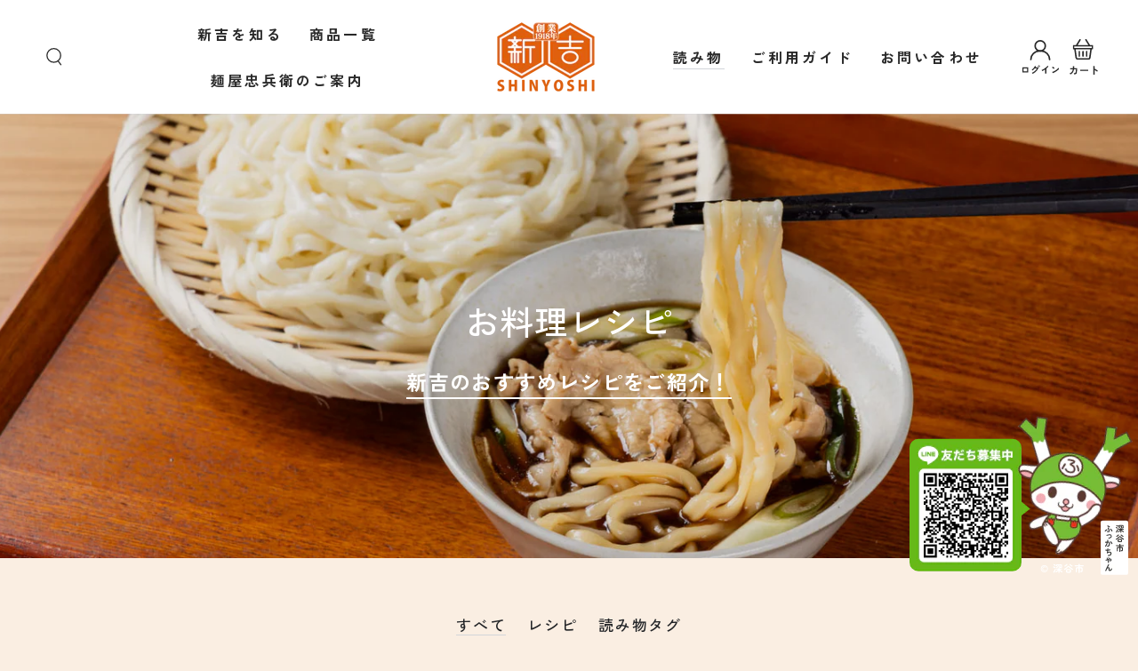

--- FILE ---
content_type: text/html; charset=utf-8
request_url: https://shinyoshi.co.jp/blogs/recipe
body_size: 49769
content:
<!doctype html>
<html class="no-js" lang="ja">
  <head>
    <meta name="p:domain_verify" content="7c64973cf53a707769f60ef7b60f08d0"/>
    <!-- Google Tag Manager -->
    <script>(function(w,d,s,l,i){w[l]=w[l]||[];w[l].push({'gtm.start':
    new Date().getTime(),event:'gtm.js'});var f=d.getElementsByTagName(s)[0],
    j=d.createElement(s),dl=l!='dataLayer'?'&l='+l:'';j.async=true;j.src=
    'https://www.googletagmanager.com/gtm.js?id='+i+dl;f.parentNode.insertBefore(j,f);
    })(window,document,'script','dataLayer','GTM-W279W3LS');</script>
    <!-- End Google Tag Manager -->

    <meta charset="utf-8">
    <meta http-equiv="X-UA-Compatible" content="IE=edge">
    <meta name="viewport" content="width=device-width,initial-scale=1">
    <meta name="theme-color" content="">
    <link rel="canonical" href="https://shinyoshi.co.jp/blogs/recipe">
    <link rel="preconnect" href="https://cdn.shopify.com" crossorigin>
    <meta name="format-detection" content="telephone=no"><link rel="icon" type="image/png" href="//shinyoshi.co.jp/cdn/shop/files/favicon32.png?crop=center&height=32&v=1700647151&width=32"><link rel="preconnect" href="https://fonts.shopifycdn.com" crossorigin><title>
      お料理レシピ一覧｜株式会社 新吉
</title><meta name="description" content="埼玉・深谷で創業百有余年の株式会社 新吉の美味しくお召し上がりいただけるお料理レシピを紹介します。ぜひチャレンジしてみてください。">

<meta property="og:site_name" content="株式会社 新吉">
<meta property="og:url" content="https://shinyoshi.co.jp/blogs/recipe">
<meta property="og:title" content="お料理レシピ一覧｜株式会社 新吉">
<meta property="og:type" content="website">
<meta property="og:description" content="埼玉・深谷で創業百有余年の株式会社 新吉の美味しくお召し上がりいただけるお料理レシピを紹介します。ぜひチャレンジしてみてください。"><meta property="og:image" content="http://shinyoshi.co.jp/cdn/shop/files/06f2f843c8ea60487421c6184d039775_5820b103-5742-4744-abbb-36acc73d75aa.jpg?v=1748064405">
  <meta property="og:image:secure_url" content="https://shinyoshi.co.jp/cdn/shop/files/06f2f843c8ea60487421c6184d039775_5820b103-5742-4744-abbb-36acc73d75aa.jpg?v=1748064405">
  <meta property="og:image:width" content="1033">
  <meta property="og:image:height" content="738"><meta name="twitter:card" content="summary_large_image">
<meta name="twitter:title" content="お料理レシピ一覧｜株式会社 新吉">
<meta name="twitter:description" content="埼玉・深谷で創業百有余年の株式会社 新吉の美味しくお召し上がりいただけるお料理レシピを紹介します。ぜひチャレンジしてみてください。">


    <script src="//shinyoshi.co.jp/cdn/shop/t/2/assets/vendor-v4.js" defer="defer"></script>
    <script src="//shinyoshi.co.jp/cdn/shop/t/2/assets/pubsub.js?v=104623417541739052901696900844" defer="defer"></script>
    <script src="//shinyoshi.co.jp/cdn/shop/t/2/assets/global.js?v=26886119164065653851696900844" defer="defer"></script>

    <script>window.performance && window.performance.mark && window.performance.mark('shopify.content_for_header.start');</script><meta name="google-site-verification" content="snPYw29kF8gp7n40vVhKywrOPzsu5wgIDwpUr13ggUU">
<meta id="shopify-digital-wallet" name="shopify-digital-wallet" content="/55354785855/digital_wallets/dialog">
<meta name="shopify-checkout-api-token" content="1be00d5d58798991180ab878839b088d">
<link rel="alternate" type="application/atom+xml" title="Feed" href="/blogs/recipe.atom" />
<script async="async" src="/checkouts/internal/preloads.js?locale=ja-JP"></script>
<link rel="preconnect" href="https://shop.app" crossorigin="anonymous">
<script async="async" src="https://shop.app/checkouts/internal/preloads.js?locale=ja-JP&shop_id=55354785855" crossorigin="anonymous"></script>
<script id="apple-pay-shop-capabilities" type="application/json">{"shopId":55354785855,"countryCode":"JP","currencyCode":"JPY","merchantCapabilities":["supports3DS"],"merchantId":"gid:\/\/shopify\/Shop\/55354785855","merchantName":"株式会社 新吉","requiredBillingContactFields":["postalAddress","email","phone"],"requiredShippingContactFields":["postalAddress","email","phone"],"shippingType":"shipping","supportedNetworks":["visa","masterCard","amex","jcb","discover"],"total":{"type":"pending","label":"株式会社 新吉","amount":"1.00"},"shopifyPaymentsEnabled":true,"supportsSubscriptions":true}</script>
<script id="shopify-features" type="application/json">{"accessToken":"1be00d5d58798991180ab878839b088d","betas":["rich-media-storefront-analytics"],"domain":"shinyoshi.co.jp","predictiveSearch":false,"shopId":55354785855,"locale":"ja"}</script>
<script>var Shopify = Shopify || {};
Shopify.shop = "ec-shinyoshi.myshopify.com";
Shopify.locale = "ja";
Shopify.currency = {"active":"JPY","rate":"1.0"};
Shopify.country = "JP";
Shopify.theme = {"name":"Be Yours","id":122648756287,"schema_name":"Be Yours","schema_version":"7.0.1","theme_store_id":1399,"role":"main"};
Shopify.theme.handle = "null";
Shopify.theme.style = {"id":null,"handle":null};
Shopify.cdnHost = "shinyoshi.co.jp/cdn";
Shopify.routes = Shopify.routes || {};
Shopify.routes.root = "/";</script>
<script type="module">!function(o){(o.Shopify=o.Shopify||{}).modules=!0}(window);</script>
<script>!function(o){function n(){var o=[];function n(){o.push(Array.prototype.slice.apply(arguments))}return n.q=o,n}var t=o.Shopify=o.Shopify||{};t.loadFeatures=n(),t.autoloadFeatures=n()}(window);</script>
<script>
  window.ShopifyPay = window.ShopifyPay || {};
  window.ShopifyPay.apiHost = "shop.app\/pay";
  window.ShopifyPay.redirectState = null;
</script>
<script id="shop-js-analytics" type="application/json">{"pageType":"blog"}</script>
<script defer="defer" async type="module" src="//shinyoshi.co.jp/cdn/shopifycloud/shop-js/modules/v2/client.init-shop-cart-sync_0MstufBG.ja.esm.js"></script>
<script defer="defer" async type="module" src="//shinyoshi.co.jp/cdn/shopifycloud/shop-js/modules/v2/chunk.common_jll-23Z1.esm.js"></script>
<script defer="defer" async type="module" src="//shinyoshi.co.jp/cdn/shopifycloud/shop-js/modules/v2/chunk.modal_HXih6-AF.esm.js"></script>
<script type="module">
  await import("//shinyoshi.co.jp/cdn/shopifycloud/shop-js/modules/v2/client.init-shop-cart-sync_0MstufBG.ja.esm.js");
await import("//shinyoshi.co.jp/cdn/shopifycloud/shop-js/modules/v2/chunk.common_jll-23Z1.esm.js");
await import("//shinyoshi.co.jp/cdn/shopifycloud/shop-js/modules/v2/chunk.modal_HXih6-AF.esm.js");

  window.Shopify.SignInWithShop?.initShopCartSync?.({"fedCMEnabled":true,"windoidEnabled":true});

</script>
<script>
  window.Shopify = window.Shopify || {};
  if (!window.Shopify.featureAssets) window.Shopify.featureAssets = {};
  window.Shopify.featureAssets['shop-js'] = {"shop-cart-sync":["modules/v2/client.shop-cart-sync_DN7iwvRY.ja.esm.js","modules/v2/chunk.common_jll-23Z1.esm.js","modules/v2/chunk.modal_HXih6-AF.esm.js"],"init-fed-cm":["modules/v2/client.init-fed-cm_DmZOWWut.ja.esm.js","modules/v2/chunk.common_jll-23Z1.esm.js","modules/v2/chunk.modal_HXih6-AF.esm.js"],"shop-cash-offers":["modules/v2/client.shop-cash-offers_HFfvn_Gz.ja.esm.js","modules/v2/chunk.common_jll-23Z1.esm.js","modules/v2/chunk.modal_HXih6-AF.esm.js"],"shop-login-button":["modules/v2/client.shop-login-button_BVN3pvk0.ja.esm.js","modules/v2/chunk.common_jll-23Z1.esm.js","modules/v2/chunk.modal_HXih6-AF.esm.js"],"pay-button":["modules/v2/client.pay-button_CyS_4GVi.ja.esm.js","modules/v2/chunk.common_jll-23Z1.esm.js","modules/v2/chunk.modal_HXih6-AF.esm.js"],"shop-button":["modules/v2/client.shop-button_zh22db91.ja.esm.js","modules/v2/chunk.common_jll-23Z1.esm.js","modules/v2/chunk.modal_HXih6-AF.esm.js"],"avatar":["modules/v2/client.avatar_BTnouDA3.ja.esm.js"],"init-windoid":["modules/v2/client.init-windoid_BlVJIuJ5.ja.esm.js","modules/v2/chunk.common_jll-23Z1.esm.js","modules/v2/chunk.modal_HXih6-AF.esm.js"],"init-shop-for-new-customer-accounts":["modules/v2/client.init-shop-for-new-customer-accounts_BqzwtUK7.ja.esm.js","modules/v2/client.shop-login-button_BVN3pvk0.ja.esm.js","modules/v2/chunk.common_jll-23Z1.esm.js","modules/v2/chunk.modal_HXih6-AF.esm.js"],"init-shop-email-lookup-coordinator":["modules/v2/client.init-shop-email-lookup-coordinator_DKDv3hKi.ja.esm.js","modules/v2/chunk.common_jll-23Z1.esm.js","modules/v2/chunk.modal_HXih6-AF.esm.js"],"init-shop-cart-sync":["modules/v2/client.init-shop-cart-sync_0MstufBG.ja.esm.js","modules/v2/chunk.common_jll-23Z1.esm.js","modules/v2/chunk.modal_HXih6-AF.esm.js"],"shop-toast-manager":["modules/v2/client.shop-toast-manager_BkVvTGW3.ja.esm.js","modules/v2/chunk.common_jll-23Z1.esm.js","modules/v2/chunk.modal_HXih6-AF.esm.js"],"init-customer-accounts":["modules/v2/client.init-customer-accounts_CZbUHFPX.ja.esm.js","modules/v2/client.shop-login-button_BVN3pvk0.ja.esm.js","modules/v2/chunk.common_jll-23Z1.esm.js","modules/v2/chunk.modal_HXih6-AF.esm.js"],"init-customer-accounts-sign-up":["modules/v2/client.init-customer-accounts-sign-up_C0QA8nCd.ja.esm.js","modules/v2/client.shop-login-button_BVN3pvk0.ja.esm.js","modules/v2/chunk.common_jll-23Z1.esm.js","modules/v2/chunk.modal_HXih6-AF.esm.js"],"shop-follow-button":["modules/v2/client.shop-follow-button_CSkbpFfm.ja.esm.js","modules/v2/chunk.common_jll-23Z1.esm.js","modules/v2/chunk.modal_HXih6-AF.esm.js"],"checkout-modal":["modules/v2/client.checkout-modal_rYdHFJTE.ja.esm.js","modules/v2/chunk.common_jll-23Z1.esm.js","modules/v2/chunk.modal_HXih6-AF.esm.js"],"shop-login":["modules/v2/client.shop-login_DeXIozZF.ja.esm.js","modules/v2/chunk.common_jll-23Z1.esm.js","modules/v2/chunk.modal_HXih6-AF.esm.js"],"lead-capture":["modules/v2/client.lead-capture_DGEoeVgo.ja.esm.js","modules/v2/chunk.common_jll-23Z1.esm.js","modules/v2/chunk.modal_HXih6-AF.esm.js"],"payment-terms":["modules/v2/client.payment-terms_BXPcfuME.ja.esm.js","modules/v2/chunk.common_jll-23Z1.esm.js","modules/v2/chunk.modal_HXih6-AF.esm.js"]};
</script>
<script>(function() {
  var isLoaded = false;
  function asyncLoad() {
    if (isLoaded) return;
    isLoaded = true;
    var urls = ["https:\/\/documents-app.mixlogue.jp\/scripts\/ue87f9sf8e7rd.min.js?shop=ec-shinyoshi.myshopify.com","https:\/\/documents-app.mixlogue.jp\/scripts\/reorder.js?shop=ec-shinyoshi.myshopify.com","https:\/\/documents-app.mixlogue.jp\/scripts\/delivery.js?shop=ec-shinyoshi.myshopify.com","https:\/\/d1qnl12h46g6qu.cloudfront.net\/ec-shinyoshi.myshopify.com.js?shop=ec-shinyoshi.myshopify.com","https:\/\/ngc-note-field-app.com\/js\/check_history.js?shop=ec-shinyoshi.myshopify.com"];
    for (var i = 0; i < urls.length; i++) {
      var s = document.createElement('script');
      s.type = 'text/javascript';
      s.async = true;
      s.src = urls[i];
      var x = document.getElementsByTagName('script')[0];
      x.parentNode.insertBefore(s, x);
    }
  };
  if(window.attachEvent) {
    window.attachEvent('onload', asyncLoad);
  } else {
    window.addEventListener('load', asyncLoad, false);
  }
})();</script>
<script id="__st">var __st={"a":55354785855,"offset":32400,"reqid":"d0a0edff-d9d4-4280-9ca3-713acf64f5e6-1769071486","pageurl":"shinyoshi.co.jp\/blogs\/recipe","s":"blogs-77755613247","u":"d9d10d078300","p":"blog","rtyp":"blog","rid":77755613247};</script>
<script>window.ShopifyPaypalV4VisibilityTracking = true;</script>
<script id="captcha-bootstrap">!function(){'use strict';const t='contact',e='account',n='new_comment',o=[[t,t],['blogs',n],['comments',n],[t,'customer']],c=[[e,'customer_login'],[e,'guest_login'],[e,'recover_customer_password'],[e,'create_customer']],r=t=>t.map((([t,e])=>`form[action*='/${t}']:not([data-nocaptcha='true']) input[name='form_type'][value='${e}']`)).join(','),a=t=>()=>t?[...document.querySelectorAll(t)].map((t=>t.form)):[];function s(){const t=[...o],e=r(t);return a(e)}const i='password',u='form_key',d=['recaptcha-v3-token','g-recaptcha-response','h-captcha-response',i],f=()=>{try{return window.sessionStorage}catch{return}},m='__shopify_v',_=t=>t.elements[u];function p(t,e,n=!1){try{const o=window.sessionStorage,c=JSON.parse(o.getItem(e)),{data:r}=function(t){const{data:e,action:n}=t;return t[m]||n?{data:e,action:n}:{data:t,action:n}}(c);for(const[e,n]of Object.entries(r))t.elements[e]&&(t.elements[e].value=n);n&&o.removeItem(e)}catch(o){console.error('form repopulation failed',{error:o})}}const l='form_type',E='cptcha';function T(t){t.dataset[E]=!0}const w=window,h=w.document,L='Shopify',v='ce_forms',y='captcha';let A=!1;((t,e)=>{const n=(g='f06e6c50-85a8-45c8-87d0-21a2b65856fe',I='https://cdn.shopify.com/shopifycloud/storefront-forms-hcaptcha/ce_storefront_forms_captcha_hcaptcha.v1.5.2.iife.js',D={infoText:'hCaptchaによる保護',privacyText:'プライバシー',termsText:'利用規約'},(t,e,n)=>{const o=w[L][v],c=o.bindForm;if(c)return c(t,g,e,D).then(n);var r;o.q.push([[t,g,e,D],n]),r=I,A||(h.body.append(Object.assign(h.createElement('script'),{id:'captcha-provider',async:!0,src:r})),A=!0)});var g,I,D;w[L]=w[L]||{},w[L][v]=w[L][v]||{},w[L][v].q=[],w[L][y]=w[L][y]||{},w[L][y].protect=function(t,e){n(t,void 0,e),T(t)},Object.freeze(w[L][y]),function(t,e,n,w,h,L){const[v,y,A,g]=function(t,e,n){const i=e?o:[],u=t?c:[],d=[...i,...u],f=r(d),m=r(i),_=r(d.filter((([t,e])=>n.includes(e))));return[a(f),a(m),a(_),s()]}(w,h,L),I=t=>{const e=t.target;return e instanceof HTMLFormElement?e:e&&e.form},D=t=>v().includes(t);t.addEventListener('submit',(t=>{const e=I(t);if(!e)return;const n=D(e)&&!e.dataset.hcaptchaBound&&!e.dataset.recaptchaBound,o=_(e),c=g().includes(e)&&(!o||!o.value);(n||c)&&t.preventDefault(),c&&!n&&(function(t){try{if(!f())return;!function(t){const e=f();if(!e)return;const n=_(t);if(!n)return;const o=n.value;o&&e.removeItem(o)}(t);const e=Array.from(Array(32),(()=>Math.random().toString(36)[2])).join('');!function(t,e){_(t)||t.append(Object.assign(document.createElement('input'),{type:'hidden',name:u})),t.elements[u].value=e}(t,e),function(t,e){const n=f();if(!n)return;const o=[...t.querySelectorAll(`input[type='${i}']`)].map((({name:t})=>t)),c=[...d,...o],r={};for(const[a,s]of new FormData(t).entries())c.includes(a)||(r[a]=s);n.setItem(e,JSON.stringify({[m]:1,action:t.action,data:r}))}(t,e)}catch(e){console.error('failed to persist form',e)}}(e),e.submit())}));const S=(t,e)=>{t&&!t.dataset[E]&&(n(t,e.some((e=>e===t))),T(t))};for(const o of['focusin','change'])t.addEventListener(o,(t=>{const e=I(t);D(e)&&S(e,y())}));const B=e.get('form_key'),M=e.get(l),P=B&&M;t.addEventListener('DOMContentLoaded',(()=>{const t=y();if(P)for(const e of t)e.elements[l].value===M&&p(e,B);[...new Set([...A(),...v().filter((t=>'true'===t.dataset.shopifyCaptcha))])].forEach((e=>S(e,t)))}))}(h,new URLSearchParams(w.location.search),n,t,e,['guest_login'])})(!0,!0)}();</script>
<script integrity="sha256-4kQ18oKyAcykRKYeNunJcIwy7WH5gtpwJnB7kiuLZ1E=" data-source-attribution="shopify.loadfeatures" defer="defer" src="//shinyoshi.co.jp/cdn/shopifycloud/storefront/assets/storefront/load_feature-a0a9edcb.js" crossorigin="anonymous"></script>
<script crossorigin="anonymous" defer="defer" src="//shinyoshi.co.jp/cdn/shopifycloud/storefront/assets/shopify_pay/storefront-65b4c6d7.js?v=20250812"></script>
<script data-source-attribution="shopify.dynamic_checkout.dynamic.init">var Shopify=Shopify||{};Shopify.PaymentButton=Shopify.PaymentButton||{isStorefrontPortableWallets:!0,init:function(){window.Shopify.PaymentButton.init=function(){};var t=document.createElement("script");t.src="https://shinyoshi.co.jp/cdn/shopifycloud/portable-wallets/latest/portable-wallets.ja.js",t.type="module",document.head.appendChild(t)}};
</script>
<script data-source-attribution="shopify.dynamic_checkout.buyer_consent">
  function portableWalletsHideBuyerConsent(e){var t=document.getElementById("shopify-buyer-consent"),n=document.getElementById("shopify-subscription-policy-button");t&&n&&(t.classList.add("hidden"),t.setAttribute("aria-hidden","true"),n.removeEventListener("click",e))}function portableWalletsShowBuyerConsent(e){var t=document.getElementById("shopify-buyer-consent"),n=document.getElementById("shopify-subscription-policy-button");t&&n&&(t.classList.remove("hidden"),t.removeAttribute("aria-hidden"),n.addEventListener("click",e))}window.Shopify?.PaymentButton&&(window.Shopify.PaymentButton.hideBuyerConsent=portableWalletsHideBuyerConsent,window.Shopify.PaymentButton.showBuyerConsent=portableWalletsShowBuyerConsent);
</script>
<script data-source-attribution="shopify.dynamic_checkout.cart.bootstrap">document.addEventListener("DOMContentLoaded",(function(){function t(){return document.querySelector("shopify-accelerated-checkout-cart, shopify-accelerated-checkout")}if(t())Shopify.PaymentButton.init();else{new MutationObserver((function(e,n){t()&&(Shopify.PaymentButton.init(),n.disconnect())})).observe(document.body,{childList:!0,subtree:!0})}}));
</script>
<link id="shopify-accelerated-checkout-styles" rel="stylesheet" media="screen" href="https://shinyoshi.co.jp/cdn/shopifycloud/portable-wallets/latest/accelerated-checkout-backwards-compat.css" crossorigin="anonymous">
<style id="shopify-accelerated-checkout-cart">
        #shopify-buyer-consent {
  margin-top: 1em;
  display: inline-block;
  width: 100%;
}

#shopify-buyer-consent.hidden {
  display: none;
}

#shopify-subscription-policy-button {
  background: none;
  border: none;
  padding: 0;
  text-decoration: underline;
  font-size: inherit;
  cursor: pointer;
}

#shopify-subscription-policy-button::before {
  box-shadow: none;
}

      </style>
<script id="sections-script" data-sections="header,footer" defer="defer" src="//shinyoshi.co.jp/cdn/shop/t/2/compiled_assets/scripts.js?v=3710"></script>
<script>window.performance && window.performance.mark && window.performance.mark('shopify.content_for_header.end');</script>

<style data-shopify>@font-face {
  font-family: Poppins;
  font-weight: 400;
  font-style: normal;
  font-display: swap;
  src: url("//shinyoshi.co.jp/cdn/fonts/poppins/poppins_n4.0ba78fa5af9b0e1a374041b3ceaadf0a43b41362.woff2") format("woff2"),
       url("//shinyoshi.co.jp/cdn/fonts/poppins/poppins_n4.214741a72ff2596839fc9760ee7a770386cf16ca.woff") format("woff");
}

  @font-face {
  font-family: Poppins;
  font-weight: 600;
  font-style: normal;
  font-display: swap;
  src: url("//shinyoshi.co.jp/cdn/fonts/poppins/poppins_n6.aa29d4918bc243723d56b59572e18228ed0786f6.woff2") format("woff2"),
       url("//shinyoshi.co.jp/cdn/fonts/poppins/poppins_n6.5f815d845fe073750885d5b7e619ee00e8111208.woff") format("woff");
}

  @font-face {
  font-family: Poppins;
  font-weight: 400;
  font-style: italic;
  font-display: swap;
  src: url("//shinyoshi.co.jp/cdn/fonts/poppins/poppins_i4.846ad1e22474f856bd6b81ba4585a60799a9f5d2.woff2") format("woff2"),
       url("//shinyoshi.co.jp/cdn/fonts/poppins/poppins_i4.56b43284e8b52fc64c1fd271f289a39e8477e9ec.woff") format("woff");
}

  @font-face {
  font-family: Poppins;
  font-weight: 600;
  font-style: italic;
  font-display: swap;
  src: url("//shinyoshi.co.jp/cdn/fonts/poppins/poppins_i6.bb8044d6203f492888d626dafda3c2999253e8e9.woff2") format("woff2"),
       url("//shinyoshi.co.jp/cdn/fonts/poppins/poppins_i6.e233dec1a61b1e7dead9f920159eda42280a02c3.woff") format("woff");
}

  @font-face {
  font-family: Poppins;
  font-weight: 500;
  font-style: normal;
  font-display: swap;
  src: url("//shinyoshi.co.jp/cdn/fonts/poppins/poppins_n5.ad5b4b72b59a00358afc706450c864c3c8323842.woff2") format("woff2"),
       url("//shinyoshi.co.jp/cdn/fonts/poppins/poppins_n5.33757fdf985af2d24b32fcd84c9a09224d4b2c39.woff") format("woff");
}

  @font-face {
  font-family: Poppins;
  font-weight: 600;
  font-style: normal;
  font-display: swap;
  src: url("//shinyoshi.co.jp/cdn/fonts/poppins/poppins_n6.aa29d4918bc243723d56b59572e18228ed0786f6.woff2") format("woff2"),
       url("//shinyoshi.co.jp/cdn/fonts/poppins/poppins_n6.5f815d845fe073750885d5b7e619ee00e8111208.woff") format("woff");
}


  :root {
    --be-yours-version: "7.0.1";
    --font-body-family: Poppins, sans-serif;
    --font-body-style: normal;
    --font-body-weight: 400;

    --font-heading-family: Poppins, sans-serif;
    --font-heading-style: normal;
    --font-heading-weight: 500;

    --font-body-scale: 1.0;
    --font-heading-scale: 0.95;

    --font-navigation-family: var(--font-body-family);
    --font-navigation-size: 16px;
    --font-navigation-weight: var(--font-body-weight);
    --font-button-family: var(--font-body-family);
    --font-button-size: 14px;
    --font-button-baseline: 0.2rem;
    --font-price-family: var(--font-body-family);
    --font-price-scale: var(--font-body-scale);

    --color-base-text: 33, 35, 38;
    --color-base-background: 255, 255, 255;
    --color-base-solid-button-labels: 255, 255, 255;
    --color-base-outline-button-labels: 33, 35, 38;
    --color-base-accent: 26, 27, 24;
    --color-base-heading: 26, 27, 24;
    --color-base-border: 210, 213, 217;
    --color-placeholder: 243, 243, 243;
    --color-overlay: 33, 35, 38;
    --color-keyboard-focus: 135, 173, 245;
    --color-shadow: 168, 232, 226;
    --shadow-opacity: 1;

    --color-background-dark: 235, 235, 235;
    --color-price: #1a1b18;
    --color-sale-price: #d72c0d;
    --color-sale-badge-background: #d72c0d;
    --color-reviews: #ffb503;
    --color-critical: #d72c0d;
    --color-success: #008060;
    --color-highlight: 187, 255, 0;

    --payment-terms-background-color: #ffffff;
    --page-width: 160rem;
    --page-width-margin: 0rem;

    --card-color-scheme: var(--color-placeholder);
    --card-text-alignment: start;
    --card-flex-alignment: flex-start;
    --card-image-padding: 0px;
    --card-border-width: 0px;
    --card-radius: 0px;
    --card-shadow-horizontal-offset: 0px;
    --card-shadow-vertical-offset: 0px;
    
    --button-radius: 0px;
    --button-border-width: 1px;
    --button-shadow-horizontal-offset: 0px;
    --button-shadow-vertical-offset: 0px;

    --spacing-sections-desktop: 0px;
    --spacing-sections-mobile: 0px;

    --gradient-free-ship-progress: linear-gradient(325deg,#F9423A 0,#F1E04D 100%);
    --gradient-free-ship-complete: linear-gradient(325deg, #049cff 0, #35ee7a 100%);
  }

  *,
  *::before,
  *::after {
    box-sizing: inherit;
  }

  html {
    box-sizing: border-box;
    font-size: calc(var(--font-body-scale) * 62.5%);
    height: 100%;
  }

  body {
    min-height: 100%;
    margin: 0;
    font-size: 1.5rem;
    letter-spacing: 0.06rem;
    line-height: calc(1 + 0.8 / var(--font-body-scale));
    font-family: var(--font-body-family);
    font-style: var(--font-body-style);
    font-weight: var(--font-body-weight);
  }

  @media screen and (min-width: 750px) {
    body {
      font-size: 1.6rem;
    }
  }</style><link href="//shinyoshi.co.jp/cdn/shop/t/2/assets/base.css?v=20971610338211715591700480022" rel="stylesheet" type="text/css" media="all" /><link href="//shinyoshi.co.jp/cdn/shop/t/2/assets/custom_style.css?v=181940568418027785701762913678" rel="stylesheet" type="text/css" media="all" /><link rel="preload" as="font" href="//shinyoshi.co.jp/cdn/fonts/poppins/poppins_n4.0ba78fa5af9b0e1a374041b3ceaadf0a43b41362.woff2" type="font/woff2" crossorigin><link rel="preload" as="font" href="//shinyoshi.co.jp/cdn/fonts/poppins/poppins_n5.ad5b4b72b59a00358afc706450c864c3c8323842.woff2" type="font/woff2" crossorigin><link rel="stylesheet" href="//shinyoshi.co.jp/cdn/shop/t/2/assets/component-predictive-search.css?v=21505439471608135461696900843" media="print" onload="this.media='all'"><link rel="stylesheet" href="//shinyoshi.co.jp/cdn/shop/t/2/assets/component-quick-view.css?v=74011563189484492361696900843" media="print" onload="this.media='all'"><link rel="stylesheet" href="//shinyoshi.co.jp/cdn/shop/t/2/assets/component-color-swatches.css?v=103905711642914497571696900843" media="print" onload="this.media='all'"><style>.account-customer{ display: none !important; } </style><script>document.documentElement.className = document.documentElement.className.replace('no-js', 'js');</script>
  <!-- BEGIN app block: shopify://apps//blocks/pre-order-app/290ed845-6a31-49a7-a244-443963fc8b13 -->
<!-- END app block --><script src="https://cdn.shopify.com/extensions/019b0289-a7b2-75c4-bc89-75da59821462/avada-app-75/assets/air-reviews.js" type="text/javascript" defer="defer"></script>
<link href="https://monorail-edge.shopifysvc.com" rel="dns-prefetch">
<script>(function(){if ("sendBeacon" in navigator && "performance" in window) {try {var session_token_from_headers = performance.getEntriesByType('navigation')[0].serverTiming.find(x => x.name == '_s').description;} catch {var session_token_from_headers = undefined;}var session_cookie_matches = document.cookie.match(/_shopify_s=([^;]*)/);var session_token_from_cookie = session_cookie_matches && session_cookie_matches.length === 2 ? session_cookie_matches[1] : "";var session_token = session_token_from_headers || session_token_from_cookie || "";function handle_abandonment_event(e) {var entries = performance.getEntries().filter(function(entry) {return /monorail-edge.shopifysvc.com/.test(entry.name);});if (!window.abandonment_tracked && entries.length === 0) {window.abandonment_tracked = true;var currentMs = Date.now();var navigation_start = performance.timing.navigationStart;var payload = {shop_id: 55354785855,url: window.location.href,navigation_start,duration: currentMs - navigation_start,session_token,page_type: "blog"};window.navigator.sendBeacon("https://monorail-edge.shopifysvc.com/v1/produce", JSON.stringify({schema_id: "online_store_buyer_site_abandonment/1.1",payload: payload,metadata: {event_created_at_ms: currentMs,event_sent_at_ms: currentMs}}));}}window.addEventListener('pagehide', handle_abandonment_event);}}());</script>
<script id="web-pixels-manager-setup">(function e(e,d,r,n,o){if(void 0===o&&(o={}),!Boolean(null===(a=null===(i=window.Shopify)||void 0===i?void 0:i.analytics)||void 0===a?void 0:a.replayQueue)){var i,a;window.Shopify=window.Shopify||{};var t=window.Shopify;t.analytics=t.analytics||{};var s=t.analytics;s.replayQueue=[],s.publish=function(e,d,r){return s.replayQueue.push([e,d,r]),!0};try{self.performance.mark("wpm:start")}catch(e){}var l=function(){var e={modern:/Edge?\/(1{2}[4-9]|1[2-9]\d|[2-9]\d{2}|\d{4,})\.\d+(\.\d+|)|Firefox\/(1{2}[4-9]|1[2-9]\d|[2-9]\d{2}|\d{4,})\.\d+(\.\d+|)|Chrom(ium|e)\/(9{2}|\d{3,})\.\d+(\.\d+|)|(Maci|X1{2}).+ Version\/(15\.\d+|(1[6-9]|[2-9]\d|\d{3,})\.\d+)([,.]\d+|)( \(\w+\)|)( Mobile\/\w+|) Safari\/|Chrome.+OPR\/(9{2}|\d{3,})\.\d+\.\d+|(CPU[ +]OS|iPhone[ +]OS|CPU[ +]iPhone|CPU IPhone OS|CPU iPad OS)[ +]+(15[._]\d+|(1[6-9]|[2-9]\d|\d{3,})[._]\d+)([._]\d+|)|Android:?[ /-](13[3-9]|1[4-9]\d|[2-9]\d{2}|\d{4,})(\.\d+|)(\.\d+|)|Android.+Firefox\/(13[5-9]|1[4-9]\d|[2-9]\d{2}|\d{4,})\.\d+(\.\d+|)|Android.+Chrom(ium|e)\/(13[3-9]|1[4-9]\d|[2-9]\d{2}|\d{4,})\.\d+(\.\d+|)|SamsungBrowser\/([2-9]\d|\d{3,})\.\d+/,legacy:/Edge?\/(1[6-9]|[2-9]\d|\d{3,})\.\d+(\.\d+|)|Firefox\/(5[4-9]|[6-9]\d|\d{3,})\.\d+(\.\d+|)|Chrom(ium|e)\/(5[1-9]|[6-9]\d|\d{3,})\.\d+(\.\d+|)([\d.]+$|.*Safari\/(?![\d.]+ Edge\/[\d.]+$))|(Maci|X1{2}).+ Version\/(10\.\d+|(1[1-9]|[2-9]\d|\d{3,})\.\d+)([,.]\d+|)( \(\w+\)|)( Mobile\/\w+|) Safari\/|Chrome.+OPR\/(3[89]|[4-9]\d|\d{3,})\.\d+\.\d+|(CPU[ +]OS|iPhone[ +]OS|CPU[ +]iPhone|CPU IPhone OS|CPU iPad OS)[ +]+(10[._]\d+|(1[1-9]|[2-9]\d|\d{3,})[._]\d+)([._]\d+|)|Android:?[ /-](13[3-9]|1[4-9]\d|[2-9]\d{2}|\d{4,})(\.\d+|)(\.\d+|)|Mobile Safari.+OPR\/([89]\d|\d{3,})\.\d+\.\d+|Android.+Firefox\/(13[5-9]|1[4-9]\d|[2-9]\d{2}|\d{4,})\.\d+(\.\d+|)|Android.+Chrom(ium|e)\/(13[3-9]|1[4-9]\d|[2-9]\d{2}|\d{4,})\.\d+(\.\d+|)|Android.+(UC? ?Browser|UCWEB|U3)[ /]?(15\.([5-9]|\d{2,})|(1[6-9]|[2-9]\d|\d{3,})\.\d+)\.\d+|SamsungBrowser\/(5\.\d+|([6-9]|\d{2,})\.\d+)|Android.+MQ{2}Browser\/(14(\.(9|\d{2,})|)|(1[5-9]|[2-9]\d|\d{3,})(\.\d+|))(\.\d+|)|K[Aa][Ii]OS\/(3\.\d+|([4-9]|\d{2,})\.\d+)(\.\d+|)/},d=e.modern,r=e.legacy,n=navigator.userAgent;return n.match(d)?"modern":n.match(r)?"legacy":"unknown"}(),u="modern"===l?"modern":"legacy",c=(null!=n?n:{modern:"",legacy:""})[u],f=function(e){return[e.baseUrl,"/wpm","/b",e.hashVersion,"modern"===e.buildTarget?"m":"l",".js"].join("")}({baseUrl:d,hashVersion:r,buildTarget:u}),m=function(e){var d=e.version,r=e.bundleTarget,n=e.surface,o=e.pageUrl,i=e.monorailEndpoint;return{emit:function(e){var a=e.status,t=e.errorMsg,s=(new Date).getTime(),l=JSON.stringify({metadata:{event_sent_at_ms:s},events:[{schema_id:"web_pixels_manager_load/3.1",payload:{version:d,bundle_target:r,page_url:o,status:a,surface:n,error_msg:t},metadata:{event_created_at_ms:s}}]});if(!i)return console&&console.warn&&console.warn("[Web Pixels Manager] No Monorail endpoint provided, skipping logging."),!1;try{return self.navigator.sendBeacon.bind(self.navigator)(i,l)}catch(e){}var u=new XMLHttpRequest;try{return u.open("POST",i,!0),u.setRequestHeader("Content-Type","text/plain"),u.send(l),!0}catch(e){return console&&console.warn&&console.warn("[Web Pixels Manager] Got an unhandled error while logging to Monorail."),!1}}}}({version:r,bundleTarget:l,surface:e.surface,pageUrl:self.location.href,monorailEndpoint:e.monorailEndpoint});try{o.browserTarget=l,function(e){var d=e.src,r=e.async,n=void 0===r||r,o=e.onload,i=e.onerror,a=e.sri,t=e.scriptDataAttributes,s=void 0===t?{}:t,l=document.createElement("script"),u=document.querySelector("head"),c=document.querySelector("body");if(l.async=n,l.src=d,a&&(l.integrity=a,l.crossOrigin="anonymous"),s)for(var f in s)if(Object.prototype.hasOwnProperty.call(s,f))try{l.dataset[f]=s[f]}catch(e){}if(o&&l.addEventListener("load",o),i&&l.addEventListener("error",i),u)u.appendChild(l);else{if(!c)throw new Error("Did not find a head or body element to append the script");c.appendChild(l)}}({src:f,async:!0,onload:function(){if(!function(){var e,d;return Boolean(null===(d=null===(e=window.Shopify)||void 0===e?void 0:e.analytics)||void 0===d?void 0:d.initialized)}()){var d=window.webPixelsManager.init(e)||void 0;if(d){var r=window.Shopify.analytics;r.replayQueue.forEach((function(e){var r=e[0],n=e[1],o=e[2];d.publishCustomEvent(r,n,o)})),r.replayQueue=[],r.publish=d.publishCustomEvent,r.visitor=d.visitor,r.initialized=!0}}},onerror:function(){return m.emit({status:"failed",errorMsg:"".concat(f," has failed to load")})},sri:function(e){var d=/^sha384-[A-Za-z0-9+/=]+$/;return"string"==typeof e&&d.test(e)}(c)?c:"",scriptDataAttributes:o}),m.emit({status:"loading"})}catch(e){m.emit({status:"failed",errorMsg:(null==e?void 0:e.message)||"Unknown error"})}}})({shopId: 55354785855,storefrontBaseUrl: "https://shinyoshi.co.jp",extensionsBaseUrl: "https://extensions.shopifycdn.com/cdn/shopifycloud/web-pixels-manager",monorailEndpoint: "https://monorail-edge.shopifysvc.com/unstable/produce_batch",surface: "storefront-renderer",enabledBetaFlags: ["2dca8a86"],webPixelsConfigList: [{"id":"728170559","configuration":"{\"swymApiEndpoint\":\"https:\/\/swymstore-v3free-01.swymrelay.com\",\"swymTier\":\"v3free-01\"}","eventPayloadVersion":"v1","runtimeContext":"STRICT","scriptVersion":"5b6f6917e306bc7f24523662663331c0","type":"APP","apiClientId":1350849,"privacyPurposes":["ANALYTICS","MARKETING","PREFERENCES"],"dataSharingAdjustments":{"protectedCustomerApprovalScopes":["read_customer_email","read_customer_name","read_customer_personal_data","read_customer_phone"]}},{"id":"541917247","configuration":"{\"pixel_id\":\"4068732453374196\",\"pixel_type\":\"facebook_pixel\"}","eventPayloadVersion":"v1","runtimeContext":"OPEN","scriptVersion":"ca16bc87fe92b6042fbaa3acc2fbdaa6","type":"APP","apiClientId":2329312,"privacyPurposes":["ANALYTICS","MARKETING","SALE_OF_DATA"],"dataSharingAdjustments":{"protectedCustomerApprovalScopes":["read_customer_address","read_customer_email","read_customer_name","read_customer_personal_data","read_customer_phone"]}},{"id":"472350783","configuration":"{\"accountID\":\"1848772\"}","eventPayloadVersion":"v1","runtimeContext":"STRICT","scriptVersion":"ed3c6558f0043e768e4ded8973c679b4","type":"APP","apiClientId":4870017,"privacyPurposes":["ANALYTICS","MARKETING","SALE_OF_DATA"],"dataSharingAdjustments":{"protectedCustomerApprovalScopes":["read_customer_email","read_customer_personal_data"]}},{"id":"shopify-app-pixel","configuration":"{}","eventPayloadVersion":"v1","runtimeContext":"STRICT","scriptVersion":"0450","apiClientId":"shopify-pixel","type":"APP","privacyPurposes":["ANALYTICS","MARKETING"]},{"id":"shopify-custom-pixel","eventPayloadVersion":"v1","runtimeContext":"LAX","scriptVersion":"0450","apiClientId":"shopify-pixel","type":"CUSTOM","privacyPurposes":["ANALYTICS","MARKETING"]}],isMerchantRequest: false,initData: {"shop":{"name":"株式会社 新吉","paymentSettings":{"currencyCode":"JPY"},"myshopifyDomain":"ec-shinyoshi.myshopify.com","countryCode":"JP","storefrontUrl":"https:\/\/shinyoshi.co.jp"},"customer":null,"cart":null,"checkout":null,"productVariants":[],"purchasingCompany":null},},"https://shinyoshi.co.jp/cdn","fcfee988w5aeb613cpc8e4bc33m6693e112",{"modern":"","legacy":""},{"shopId":"55354785855","storefrontBaseUrl":"https:\/\/shinyoshi.co.jp","extensionBaseUrl":"https:\/\/extensions.shopifycdn.com\/cdn\/shopifycloud\/web-pixels-manager","surface":"storefront-renderer","enabledBetaFlags":"[\"2dca8a86\"]","isMerchantRequest":"false","hashVersion":"fcfee988w5aeb613cpc8e4bc33m6693e112","publish":"custom","events":"[[\"page_viewed\",{}]]"});</script><script>
  window.ShopifyAnalytics = window.ShopifyAnalytics || {};
  window.ShopifyAnalytics.meta = window.ShopifyAnalytics.meta || {};
  window.ShopifyAnalytics.meta.currency = 'JPY';
  var meta = {"page":{"pageType":"blog","resourceType":"blog","resourceId":77755613247,"requestId":"d0a0edff-d9d4-4280-9ca3-713acf64f5e6-1769071486"}};
  for (var attr in meta) {
    window.ShopifyAnalytics.meta[attr] = meta[attr];
  }
</script>
<script class="analytics">
  (function () {
    var customDocumentWrite = function(content) {
      var jquery = null;

      if (window.jQuery) {
        jquery = window.jQuery;
      } else if (window.Checkout && window.Checkout.$) {
        jquery = window.Checkout.$;
      }

      if (jquery) {
        jquery('body').append(content);
      }
    };

    var hasLoggedConversion = function(token) {
      if (token) {
        return document.cookie.indexOf('loggedConversion=' + token) !== -1;
      }
      return false;
    }

    var setCookieIfConversion = function(token) {
      if (token) {
        var twoMonthsFromNow = new Date(Date.now());
        twoMonthsFromNow.setMonth(twoMonthsFromNow.getMonth() + 2);

        document.cookie = 'loggedConversion=' + token + '; expires=' + twoMonthsFromNow;
      }
    }

    var trekkie = window.ShopifyAnalytics.lib = window.trekkie = window.trekkie || [];
    if (trekkie.integrations) {
      return;
    }
    trekkie.methods = [
      'identify',
      'page',
      'ready',
      'track',
      'trackForm',
      'trackLink'
    ];
    trekkie.factory = function(method) {
      return function() {
        var args = Array.prototype.slice.call(arguments);
        args.unshift(method);
        trekkie.push(args);
        return trekkie;
      };
    };
    for (var i = 0; i < trekkie.methods.length; i++) {
      var key = trekkie.methods[i];
      trekkie[key] = trekkie.factory(key);
    }
    trekkie.load = function(config) {
      trekkie.config = config || {};
      trekkie.config.initialDocumentCookie = document.cookie;
      var first = document.getElementsByTagName('script')[0];
      var script = document.createElement('script');
      script.type = 'text/javascript';
      script.onerror = function(e) {
        var scriptFallback = document.createElement('script');
        scriptFallback.type = 'text/javascript';
        scriptFallback.onerror = function(error) {
                var Monorail = {
      produce: function produce(monorailDomain, schemaId, payload) {
        var currentMs = new Date().getTime();
        var event = {
          schema_id: schemaId,
          payload: payload,
          metadata: {
            event_created_at_ms: currentMs,
            event_sent_at_ms: currentMs
          }
        };
        return Monorail.sendRequest("https://" + monorailDomain + "/v1/produce", JSON.stringify(event));
      },
      sendRequest: function sendRequest(endpointUrl, payload) {
        // Try the sendBeacon API
        if (window && window.navigator && typeof window.navigator.sendBeacon === 'function' && typeof window.Blob === 'function' && !Monorail.isIos12()) {
          var blobData = new window.Blob([payload], {
            type: 'text/plain'
          });

          if (window.navigator.sendBeacon(endpointUrl, blobData)) {
            return true;
          } // sendBeacon was not successful

        } // XHR beacon

        var xhr = new XMLHttpRequest();

        try {
          xhr.open('POST', endpointUrl);
          xhr.setRequestHeader('Content-Type', 'text/plain');
          xhr.send(payload);
        } catch (e) {
          console.log(e);
        }

        return false;
      },
      isIos12: function isIos12() {
        return window.navigator.userAgent.lastIndexOf('iPhone; CPU iPhone OS 12_') !== -1 || window.navigator.userAgent.lastIndexOf('iPad; CPU OS 12_') !== -1;
      }
    };
    Monorail.produce('monorail-edge.shopifysvc.com',
      'trekkie_storefront_load_errors/1.1',
      {shop_id: 55354785855,
      theme_id: 122648756287,
      app_name: "storefront",
      context_url: window.location.href,
      source_url: "//shinyoshi.co.jp/cdn/s/trekkie.storefront.1bbfab421998800ff09850b62e84b8915387986d.min.js"});

        };
        scriptFallback.async = true;
        scriptFallback.src = '//shinyoshi.co.jp/cdn/s/trekkie.storefront.1bbfab421998800ff09850b62e84b8915387986d.min.js';
        first.parentNode.insertBefore(scriptFallback, first);
      };
      script.async = true;
      script.src = '//shinyoshi.co.jp/cdn/s/trekkie.storefront.1bbfab421998800ff09850b62e84b8915387986d.min.js';
      first.parentNode.insertBefore(script, first);
    };
    trekkie.load(
      {"Trekkie":{"appName":"storefront","development":false,"defaultAttributes":{"shopId":55354785855,"isMerchantRequest":null,"themeId":122648756287,"themeCityHash":"15634904533813368418","contentLanguage":"ja","currency":"JPY","eventMetadataId":"c39d29bf-0e1d-4136-aaaa-0a388fa46c33"},"isServerSideCookieWritingEnabled":true,"monorailRegion":"shop_domain","enabledBetaFlags":["65f19447"]},"Session Attribution":{},"S2S":{"facebookCapiEnabled":true,"source":"trekkie-storefront-renderer","apiClientId":580111}}
    );

    var loaded = false;
    trekkie.ready(function() {
      if (loaded) return;
      loaded = true;

      window.ShopifyAnalytics.lib = window.trekkie;

      var originalDocumentWrite = document.write;
      document.write = customDocumentWrite;
      try { window.ShopifyAnalytics.merchantGoogleAnalytics.call(this); } catch(error) {};
      document.write = originalDocumentWrite;

      window.ShopifyAnalytics.lib.page(null,{"pageType":"blog","resourceType":"blog","resourceId":77755613247,"requestId":"d0a0edff-d9d4-4280-9ca3-713acf64f5e6-1769071486","shopifyEmitted":true});

      var match = window.location.pathname.match(/checkouts\/(.+)\/(thank_you|post_purchase)/)
      var token = match? match[1]: undefined;
      if (!hasLoggedConversion(token)) {
        setCookieIfConversion(token);
        
      }
    });


        var eventsListenerScript = document.createElement('script');
        eventsListenerScript.async = true;
        eventsListenerScript.src = "//shinyoshi.co.jp/cdn/shopifycloud/storefront/assets/shop_events_listener-3da45d37.js";
        document.getElementsByTagName('head')[0].appendChild(eventsListenerScript);

})();</script>
<script
  defer
  src="https://shinyoshi.co.jp/cdn/shopifycloud/perf-kit/shopify-perf-kit-3.0.4.min.js"
  data-application="storefront-renderer"
  data-shop-id="55354785855"
  data-render-region="gcp-us-central1"
  data-page-type="blog"
  data-theme-instance-id="122648756287"
  data-theme-name="Be Yours"
  data-theme-version="7.0.1"
  data-monorail-region="shop_domain"
  data-resource-timing-sampling-rate="10"
  data-shs="true"
  data-shs-beacon="true"
  data-shs-export-with-fetch="true"
  data-shs-logs-sample-rate="1"
  data-shs-beacon-endpoint="https://shinyoshi.co.jp/api/collect"
></script>
</head>

  <body class="template-blog" data-animate-image data-lazy-image data-price-superscript>
    <!-- Google Tag Manager (noscript) -->
    <noscript><iframe src="https://www.googletagmanager.com/ns.html?id=GTM-W279W3LS"
    height="0" width="0" style="display:none;visibility:hidden"></iframe></noscript>
    <!-- End Google Tag Manager (noscript) -->
    
    <a class="skip-to-content-link button button--small visually-hidden" href="#MainContent">
      コンテンツにスキップする
    </a>

    <style>.no-js .transition-cover{display:none}.transition-cover{display:flex;align-items:center;justify-content:center;position:fixed;top:0;left:0;height:100vh;width:100vw;background-color:rgb(var(--color-background));z-index:1000;pointer-events:none;transition-property:opacity,visibility;transition-duration:var(--duration-default);transition-timing-function:ease}.loading-bar{width:13rem;height:.2rem;border-radius:.2rem;background-color:rgb(var(--color-background-dark));position:relative;overflow:hidden}.loading-bar::after{content:"";height:100%;width:6.8rem;position:absolute;transform:translate(-3.4rem);background-color:rgb(var(--color-base-text));border-radius:.2rem;animation:initial-loading 1.5s ease infinite}@keyframes initial-loading{0%{transform:translate(-3.4rem)}50%{transform:translate(9.6rem)}to{transform:translate(-3.4rem)}}.loaded .transition-cover{opacity:0;visibility:hidden}.unloading .transition-cover{opacity:1;visibility:visible}.unloading.loaded .loading-bar{display:none}</style>
  <div class="transition-cover">
    <span class="loading-bar"></span>
  </div>

    <div class="transition-body">
      <!-- BEGIN sections: header-group -->
<div id="shopify-section-sections--14693882527807__header" class="shopify-section shopify-section-group-header-group shopify-section-header"><style data-shopify>#shopify-section-sections--14693882527807__header {
    --section-padding-top: 12px;
    --section-padding-bottom: 12px;
    --image-logo-height: 44px;
    --gradient-header-background: #ffffff;
    --color-header-background: 255, 255, 255;
    --color-header-foreground: 40, 40, 40;
    --color-header-border: 210, 213, 217;
    --icon-weight: 1.1px;
  }</style><style>
  @media screen and (min-width: 750px) {
    #shopify-section-sections--14693882527807__header {
      --image-logo-height: 78px;
    }
  }header-drawer {
    display: block;
  }

  @media screen and (min-width: 990px) {
    header-drawer {
      display: none;
    }
  }

  .menu-drawer-container {
    display: flex;
    position: static;
  }

  .list-menu {
    list-style: none;
    padding: 0;
    margin: 0;
  }

  .list-menu--inline {
    display: inline-flex;
    flex-wrap: wrap;
    column-gap: 1.5rem;
  }

  .list-menu__item--link {
    text-decoration: none;
    padding-bottom: 1rem;
    padding-top: 1rem;
    line-height: calc(1 + 0.8 / var(--font-body-scale));
  }

  @media screen and (min-width: 750px) {
    .list-menu__item--link {
      padding-bottom: 0.5rem;
      padding-top: 0.5rem;
    }
  }

  .localization-form {
    padding-inline-start: 1.5rem;
    padding-inline-end: 1.5rem;
  }

  localization-form .localization-selector {
    background-color: transparent;
    box-shadow: none;
    padding: 1rem 0;
    height: auto;
    margin: 0;
    line-height: calc(1 + .8 / var(--font-body-scale));
    letter-spacing: .04rem;
  }

  .localization-form__select .icon-caret {
    width: 0.8rem;
    margin-inline-start: 1rem;
  }
</style>

<link rel="stylesheet" href="//shinyoshi.co.jp/cdn/shop/t/2/assets/component-sticky-header.css?v=162331643638116400881696900843" media="print" onload="this.media='all'">
<link rel="stylesheet" href="//shinyoshi.co.jp/cdn/shop/t/2/assets/component-list-menu.css?v=154923630017571300081696900843" media="print" onload="this.media='all'">
<link rel="stylesheet" href="//shinyoshi.co.jp/cdn/shop/t/2/assets/component-search.css?v=44442862756793379551696900843" media="print" onload="this.media='all'">
<link rel="stylesheet" href="//shinyoshi.co.jp/cdn/shop/t/2/assets/component-menu-drawer.css?v=40443017023680548151700034076" media="print" onload="this.media='all'"><link rel="stylesheet" href="//shinyoshi.co.jp/cdn/shop/t/2/assets/component-price.css?v=31654658090061505171696900843" media="print" onload="this.media='all'">
  <link rel="stylesheet" href="//shinyoshi.co.jp/cdn/shop/t/2/assets/component-loading-overlay.css?v=121974073346977247381696900843" media="print" onload="this.media='all'"><link rel="stylesheet" href="//shinyoshi.co.jp/cdn/shop/t/2/assets/component-menu-dropdown.css?v=64964545695756522291696900843" media="print" onload="this.media='all'">
  <script src="//shinyoshi.co.jp/cdn/shop/t/2/assets/menu-dropdown.js?v=84406870153186263601696900844" defer="defer"></script><noscript><link href="//shinyoshi.co.jp/cdn/shop/t/2/assets/component-sticky-header.css?v=162331643638116400881696900843" rel="stylesheet" type="text/css" media="all" /></noscript>
<noscript><link href="//shinyoshi.co.jp/cdn/shop/t/2/assets/component-list-menu.css?v=154923630017571300081696900843" rel="stylesheet" type="text/css" media="all" /></noscript>
<noscript><link href="//shinyoshi.co.jp/cdn/shop/t/2/assets/component-search.css?v=44442862756793379551696900843" rel="stylesheet" type="text/css" media="all" /></noscript>
<noscript><link href="//shinyoshi.co.jp/cdn/shop/t/2/assets/component-menu-dropdown.css?v=64964545695756522291696900843" rel="stylesheet" type="text/css" media="all" /></noscript>
<noscript><link href="//shinyoshi.co.jp/cdn/shop/t/2/assets/component-menu-drawer.css?v=40443017023680548151700034076" rel="stylesheet" type="text/css" media="all" /></noscript>

<script src="//shinyoshi.co.jp/cdn/shop/t/2/assets/search-modal.js?v=116111636907037380331696900844" defer="defer"></script><script src="//shinyoshi.co.jp/cdn/shop/t/2/assets/cart-recommendations.js?v=90721338966468528161696900842" defer="defer"></script>
  <link rel="stylesheet" href="//shinyoshi.co.jp/cdn/shop/t/2/assets/component-cart-recommendations.css?v=163579405092959948321696900843" media="print" onload="this.media='all'"><svg xmlns="http://www.w3.org/2000/svg" class="hidden">
    <symbol id="icon-cart" fill="none" viewbox="0 0 18 19">
      <path d="M3.09333 5.87954L16.2853 5.87945V5.87945C16.3948 5.8795 16.4836 5.96831 16.4836 6.07785V11.4909C16.4836 11.974 16.1363 12.389 15.6603 12.4714C11.3279 13.2209 9.49656 13.2033 5.25251 13.9258C4.68216 14.0229 4.14294 13.6285 4.0774 13.0537C3.77443 10.3963 2.99795 3.58502 2.88887 2.62142C2.75288 1.42015 0.905376 1.51528 0.283581 1.51478" stroke="currentColor"/>
      <path d="M13.3143 16.8554C13.3143 17.6005 13.9183 18.2045 14.6634 18.2045C15.4085 18.2045 16.0125 17.6005 16.0125 16.8554C16.0125 16.1104 15.4085 15.5063 14.6634 15.5063C13.9183 15.5063 13.3143 16.1104 13.3143 16.8554Z" fill="currentColor"/>
      <path d="M3.72831 16.8554C3.72831 17.6005 4.33233 18.2045 5.07741 18.2045C5.8225 18.2045 6.42651 17.6005 6.42651 16.8554C6.42651 16.1104 5.8225 15.5063 5.07741 15.5063C4.33233 15.5063 3.72831 16.1104 3.72831 16.8554Z" fill="currentColor"/>
    </symbol>
  <symbol id="icon-close" fill="none" viewBox="0 0 12 12">
    <path d="M1 1L11 11" stroke="currentColor" stroke-linecap="round" fill="none"/>
    <path d="M11 1L1 11" stroke="currentColor" stroke-linecap="round" fill="none"/>
  </symbol>
  <symbol id="icon-search" fill="none" viewBox="0 0 15 17">
    <circle cx="7.11113" cy="7.11113" r="6.56113" stroke="currentColor" fill="none"/>
    <path d="M11.078 12.3282L13.8878 16.0009" stroke="currentColor" stroke-linecap="round" fill="none"/>
  </symbol>
</svg><sticky-header class="header-wrapper header-wrapper--border-bottom">
  <header class="header header--center-split header--mobile-center page-width header-section--padding">
    <div class="header__left"
    >
<header-drawer>
  <details class="menu-drawer-container">
    <summary class="header__icon header__icon--menu focus-inset" aria-label="メニュー">
      <span class="header__icon header__icon--summary">
        <svg xmlns="http://www.w3.org/2000/svg" aria-hidden="true" focusable="false" class="icon icon-hamburger" fill="none" viewBox="0 0 32 32">
      <path d="M0 26.667h32M0 16h26.98M0 5.333h32" stroke="currentColor"/>
    </svg>
        <svg class="icon icon-close" aria-hidden="true" focusable="false">
          <use href="#icon-close"></use>
        </svg>
      </span>
    </summary>
    <div id="menu-drawer" class="menu-drawer motion-reduce" tabindex="-1">
      <div class="menu-drawer__inner-container">
        <div class="menu-drawer__navigation-container">
          <drawer-close-button class="header__icon header__icon--menu medium-hide large-up-hide" data-animate data-animate-delay-1>
            <svg class="icon icon-close" aria-hidden="true" focusable="false">
              <use href="#icon-close"></use>
            </svg>
          </drawer-close-button>
          <nav class="menu-drawer__navigation" data-animate data-animate-delay-1>
            <ul class="menu-drawer__menu list-menu" role="list"><li><details>
                      <summary>
                        <span class="menu-drawer__menu-item list-menu__item animate-arrow focus-inset">新吉を知る<svg xmlns="http://www.w3.org/2000/svg" aria-hidden="true" focusable="false" class="icon icon-arrow" fill="none" viewBox="0 0 14 10">
      <path fill-rule="evenodd" clip-rule="evenodd" d="M8.537.808a.5.5 0 01.817-.162l4 4a.5.5 0 010 .708l-4 4a.5.5 0 11-.708-.708L11.793 5.5H1a.5.5 0 010-1h10.793L8.646 1.354a.5.5 0 01-.109-.546z" fill="currentColor"/>
    </svg><svg xmlns="http://www.w3.org/2000/svg" aria-hidden="true" focusable="false" class="icon icon-caret" fill="none" viewBox="0 0 24 15">
      <path fill-rule="evenodd" clip-rule="evenodd" d="M12 15c-.3 0-.6-.1-.8-.4l-11-13C-.2 1.2-.1.5.3.2c.4-.4 1.1-.3 1.4.1L12 12.5 22.2.4c.4-.4 1-.5 1.4-.1.4.4.5 1 .1 1.4l-11 13c-.1.2-.4.3-.7.3z" fill="currentColor"/>
    </svg></span>
                      </summary>
                      <div id="link-新吉を知る" class="menu-drawer__submenu motion-reduce" tabindex="-1">
                        <div class="menu-drawer__inner-submenu">
                          <div class="menu-drawer__topbar">
                            <button type="button" class="menu-drawer__close-button focus-inset" aria-expanded="true" data-close>
                              <svg xmlns="http://www.w3.org/2000/svg" aria-hidden="true" focusable="false" class="icon icon-arrow" fill="none" viewBox="0 0 14 10">
      <path fill-rule="evenodd" clip-rule="evenodd" d="M8.537.808a.5.5 0 01.817-.162l4 4a.5.5 0 010 .708l-4 4a.5.5 0 11-.708-.708L11.793 5.5H1a.5.5 0 010-1h10.793L8.646 1.354a.5.5 0 01-.109-.546z" fill="currentColor"/>
    </svg>
                            </button>
                            <a class="menu-drawer__menu-item" href="#">新吉を知る</a>
                          </div>
                          <ul class="menu-drawer__menu list-menu" role="list" tabindex="-1"><li><a href="/pages/about" class="menu-drawer__menu-item list-menu__item focus-inset">
                                    新吉について
                                  </a></li><li><a href="/pages/quality" class="menu-drawer__menu-item list-menu__item focus-inset">
                                    品質へのこだわり
                                  </a></li><li><a href="/pages/direct-sales" class="menu-drawer__menu-item list-menu__item focus-inset">
                                    直売所のご案内
                                  </a></li><li><a href="/pages/company" class="menu-drawer__menu-item list-menu__item focus-inset">
                                    会社案内
                                  </a></li></ul>
                        </div>
                      </div>
                    </details></li><li><details>
                      <summary>
                        <span class="menu-drawer__menu-item list-menu__item animate-arrow focus-inset">商品一覧<svg xmlns="http://www.w3.org/2000/svg" aria-hidden="true" focusable="false" class="icon icon-arrow" fill="none" viewBox="0 0 14 10">
      <path fill-rule="evenodd" clip-rule="evenodd" d="M8.537.808a.5.5 0 01.817-.162l4 4a.5.5 0 010 .708l-4 4a.5.5 0 11-.708-.708L11.793 5.5H1a.5.5 0 010-1h10.793L8.646 1.354a.5.5 0 01-.109-.546z" fill="currentColor"/>
    </svg><svg xmlns="http://www.w3.org/2000/svg" aria-hidden="true" focusable="false" class="icon icon-caret" fill="none" viewBox="0 0 24 15">
      <path fill-rule="evenodd" clip-rule="evenodd" d="M12 15c-.3 0-.6-.1-.8-.4l-11-13C-.2 1.2-.1.5.3.2c.4-.4 1.1-.3 1.4.1L12 12.5 22.2.4c.4-.4 1-.5 1.4-.1.4.4.5 1 .1 1.4l-11 13c-.1.2-.4.3-.7.3z" fill="currentColor"/>
    </svg></span>
                      </summary>
                      <div id="link-商品一覧" class="menu-drawer__submenu motion-reduce" tabindex="-1">
                        <div class="menu-drawer__inner-submenu">
                          <div class="menu-drawer__topbar">
                            <button type="button" class="menu-drawer__close-button focus-inset" aria-expanded="true" data-close>
                              <svg xmlns="http://www.w3.org/2000/svg" aria-hidden="true" focusable="false" class="icon icon-arrow" fill="none" viewBox="0 0 14 10">
      <path fill-rule="evenodd" clip-rule="evenodd" d="M8.537.808a.5.5 0 01.817-.162l4 4a.5.5 0 010 .708l-4 4a.5.5 0 11-.708-.708L11.793 5.5H1a.5.5 0 010-1h10.793L8.646 1.354a.5.5 0 01-.109-.546z" fill="currentColor"/>
    </svg>
                            </button>
                            <a class="menu-drawer__menu-item" href="/collections/%E5%85%A8%E3%81%A6%E3%81%AE%E5%95%86%E5%93%81">商品一覧</a>
                          </div>
                          <ul class="menu-drawer__menu list-menu" role="list" tabindex="-1"><li><a href="/collections/%E5%85%A8%E3%81%A6%E3%81%AE%E5%95%86%E5%93%81" class="menu-drawer__menu-item list-menu__item focus-inset">
                                    すべての商品
                                  </a></li><li><a href="/collections/toshikoshisoba2025" class="menu-drawer__menu-item list-menu__item focus-inset">
                                    新吉の年越し蕎麦
                                  </a></li><li><a href="/collections/tokutoku2025" class="menu-drawer__menu-item list-menu__item focus-inset">
                                    新吉のお歳暮
                                  </a></li><li><a href="/collections/recommendation" class="menu-drawer__menu-item list-menu__item focus-inset">
                                    おすすめ商品
                                  </a></li><li><a href="/collections/%E3%81%86%E3%81%A9%E3%82%93" class="menu-drawer__menu-item list-menu__item focus-inset">
                                    うどん
                                  </a></li><li><a href="/collections/%E3%81%9D%E3%81%B0" class="menu-drawer__menu-item list-menu__item focus-inset">
                                    そば
                                  </a></li><li><a href="/collections/%E4%B8%AD%E8%8F%AF%E9%BA%BA" class="menu-drawer__menu-item list-menu__item focus-inset">
                                    中華麺
                                  </a></li><li><a href="/collections/%E7%85%AE%E3%81%BC%E3%81%86%E3%81%A8%E3%81%86" class="menu-drawer__menu-item list-menu__item focus-inset">
                                    煮ぼうとう
                                  </a></li><li><a href="/collections/gyoumuyou" class="menu-drawer__menu-item list-menu__item focus-inset">
                                    【お得】大容量・業務用
                                  </a></li><li><a href="/collections/gift" class="menu-drawer__menu-item list-menu__item focus-inset">
                                    ギフトセット
                                  </a></li><li><a href="/collections/%E3%82%B9%E3%83%BC%E3%83%97" class="menu-drawer__menu-item list-menu__item focus-inset">
                                    スープ
                                  </a></li><li><a href="/collections/%E3%81%9D%E3%81%AE%E4%BB%96" class="menu-drawer__menu-item list-menu__item focus-inset">
                                    グッズ
                                  </a></li><li><a href="/collections/%E6%9C%9F%E9%96%93%E9%99%90%E5%AE%9A" class="menu-drawer__menu-item list-menu__item focus-inset">
                                    期間限定
                                  </a></li></ul>
                        </div>
                      </div>
                    </details></li><li><a href="/pages/menya" class="menu-drawer__menu-item list-menu__itemfocus-inset">
                      麺屋忠兵衛のご案内
                    </a></li><li><details>
                      <summary>
                        <span class="menu-drawer__menu-item list-menu__item animate-arrow focus-inset menu-drawer__menu-item--active">読み物<svg xmlns="http://www.w3.org/2000/svg" aria-hidden="true" focusable="false" class="icon icon-arrow" fill="none" viewBox="0 0 14 10">
      <path fill-rule="evenodd" clip-rule="evenodd" d="M8.537.808a.5.5 0 01.817-.162l4 4a.5.5 0 010 .708l-4 4a.5.5 0 11-.708-.708L11.793 5.5H1a.5.5 0 010-1h10.793L8.646 1.354a.5.5 0 01-.109-.546z" fill="currentColor"/>
    </svg><svg xmlns="http://www.w3.org/2000/svg" aria-hidden="true" focusable="false" class="icon icon-caret" fill="none" viewBox="0 0 24 15">
      <path fill-rule="evenodd" clip-rule="evenodd" d="M12 15c-.3 0-.6-.1-.8-.4l-11-13C-.2 1.2-.1.5.3.2c.4-.4 1.1-.3 1.4.1L12 12.5 22.2.4c.4-.4 1-.5 1.4-.1.4.4.5 1 .1 1.4l-11 13c-.1.2-.4.3-.7.3z" fill="currentColor"/>
    </svg></span>
                      </summary>
                      <div id="link-読み物" class="menu-drawer__submenu motion-reduce" tabindex="-1">
                        <div class="menu-drawer__inner-submenu">
                          <div class="menu-drawer__topbar">
                            <button type="button" class="menu-drawer__close-button focus-inset" aria-expanded="true" data-close>
                              <svg xmlns="http://www.w3.org/2000/svg" aria-hidden="true" focusable="false" class="icon icon-arrow" fill="none" viewBox="0 0 14 10">
      <path fill-rule="evenodd" clip-rule="evenodd" d="M8.537.808a.5.5 0 01.817-.162l4 4a.5.5 0 010 .708l-4 4a.5.5 0 11-.708-.708L11.793 5.5H1a.5.5 0 010-1h10.793L8.646 1.354a.5.5 0 01-.109-.546z" fill="currentColor"/>
    </svg>
                            </button>
                            <a class="menu-drawer__menu-item" href="#">読み物</a>
                          </div>
                          <ul class="menu-drawer__menu list-menu" role="list" tabindex="-1"><li><a href="/blogs/news" class="menu-drawer__menu-item list-menu__item focus-inset">
                                    お知らせ
                                  </a></li><li><a href="/blogs/recipe" class="menu-drawer__menu-item list-menu__item focus-inset menu-drawer__menu-item--active" aria-current="page">
                                    お料理レシピ
                                  </a></li><li><a href="/blogs/column" class="menu-drawer__menu-item list-menu__item focus-inset">
                                    新吉の読み物
                                  </a></li></ul>
                        </div>
                      </div>
                    </details></li><li><a href="/pages/guide" class="menu-drawer__menu-item list-menu__itemfocus-inset">
                      ご利用ガイド
                    </a></li><li><a href="/pages/contact" class="menu-drawer__menu-item list-menu__itemfocus-inset">
                      お問い合わせ
                    </a></li></ul>
          </nav><div class="menu-drawer__utility-links" data-animate data-animate-delay-1><a href="/account/login" class="menu-drawer__account link link-with-icon focus-inset">
                <!--<svg xmlns="http://www.w3.org/2000/svg" aria-hidden="true" focusable="false" class="icon icon-account" fill="none" viewBox="0 0 14 18">
      <path d="M7.34497 10.0933C4.03126 10.0933 1.34497 12.611 1.34497 15.7169C1.34497 16.4934 1.97442 17.1228 2.75088 17.1228H11.9391C12.7155 17.1228 13.345 16.4934 13.345 15.7169C13.345 12.611 10.6587 10.0933 7.34497 10.0933Z" stroke="currentColor"/>
      <ellipse cx="7.34503" cy="5.02631" rx="3.63629" ry="3.51313" stroke="currentColor" stroke-linecap="square"/>
    </svg>-->
    <svg xmlns="http://www.w3.org/2000/svg" width="25.797" height="25.797" class="icon icon-account sp" viewBox="0 0 25.797 25.797">
      <g id="svg11" transform="translate(0.85 0.85)">
        <path id="path_1" data-name="path 1" d="M23.971,21.759a.976.976,0,0,1-.976-.976,9.874,9.874,0,0,0-9.863-9.863H10.965A9.874,9.874,0,0,0,1.1,20.783a.976.976,0,1,1-1.952,0A11.828,11.828,0,0,1,10.965,8.968h2.168A11.828,11.828,0,0,1,24.947,20.783.976.976,0,0,1,23.971,21.759Z" transform="translate(0 3.188)" fill="currentColor"/>
        <path id="circle_1" data-name="circle 1" d="M6.629-.85A7.479,7.479,0,1,1-.85,6.629,7.488,7.488,0,0,1,6.629-.85Zm0,13.006A5.527,5.527,0,1,0,1.1,6.629,5.534,5.534,0,0,0,6.629,12.156Z" transform="translate(5.419)" fill="currentColor"/>
      </g>
    </svg>
    <svg xmlns="http://www.w3.org/2000/svg" aria-hidden="true" focusable="false" class="icon icon-account pc account-guest" fill="none" viewBox="0 0 60.996 42.905">
      <g id="groupe_29261" data-name="groupe 29261" transform="translate(-1757.272 -65.611)">
        <path id="path_167411" data-name="path 167411" d="M-22.728-1.272V-7.7h7.3v6.432ZM-21.24-2.64h4.32v-3.7h-4.32ZM-9.8.552A2.794,2.794,0,0,0-10.05.12q-.162-.24-.348-.474A2.611,2.611,0,0,0-10.74-.72a12.732,12.732,0,0,0,2.7-1.41A12.415,12.415,0,0,0-5.814-4.08a10.409,10.409,0,0,0,1.59-2.328L-5.3-6.354q-.57.03-1.044.048t-.7.018a11.577,11.577,0,0,1-2.772,2.64,3.275,3.275,0,0,0-.3-.336q-.192-.192-.408-.378a2.942,2.942,0,0,0-.4-.294,8.589,8.589,0,0,0,1.686-1.3,10.834,10.834,0,0,0,1.41-1.686,8.308,8.308,0,0,0,.936-1.794l1.38.492a11.6,11.6,0,0,1-.636,1.308l.834-.024q.45-.012.876-.03t.756-.042q.33-.024.486-.048l.912.5a11.8,11.8,0,0,1-1.674,3.2A13.816,13.816,0,0,1-6.546-1.386,14.315,14.315,0,0,1-9.8.552ZM-.924-8.4A6.419,6.419,0,0,0-1.6-9.162a6.7,6.7,0,0,0-.72-.63l.612-.576a4.258,4.258,0,0,1,.468.39q.276.258.54.522A4.471,4.471,0,0,1-.288-9Zm-1.02.972a4.322,4.322,0,0,0-.414-.5q-.246-.258-.5-.5a4.583,4.583,0,0,0-.468-.4l.612-.576a3.928,3.928,0,0,1,.462.39q.27.258.534.528a4.9,4.9,0,0,1,.408.462ZM6.168.192V-5Q5.256-4.38,4.3-3.846a20.745,20.745,0,0,1-1.866.93,4.209,4.209,0,0,0-.264-.42Q2-3.576,1.818-3.8a2.05,2.05,0,0,0-.366-.36,15.731,15.731,0,0,0,2.16-.972A20.94,20.94,0,0,0,5.766-6.468,18.09,18.09,0,0,0,7.668-8a9.6,9.6,0,0,0,1.4-1.6l1.248.852A12.2,12.2,0,0,1,9.126-7.4a19.142,19.142,0,0,1-1.458,1.29v6.3Zm9.648-.528L15-1.812a9.219,9.219,0,0,0,1.794-.594,18.033,18.033,0,0,0,1.89-.972,19.017,19.017,0,0,0,1.8-1.2,17.221,17.221,0,0,0,1.542-1.3,9.3,9.3,0,0,0,1.122-1.26,4.146,4.146,0,0,0,.162.5q.114.3.246.582a4.57,4.57,0,0,0,.228.438,11.277,11.277,0,0,1-1.47,1.53A18.75,18.75,0,0,1,20.364-2.6a21.256,21.256,0,0,1-2.232,1.3A16.14,16.14,0,0,1,15.816-.336ZM17.1-5.628a4.308,4.308,0,0,0-.438-.4q-.282-.228-.624-.48t-.666-.462a4.37,4.37,0,0,0-.564-.318l.96-1.212q.24.132.564.336T17-7.716q.342.24.642.474a5.311,5.311,0,0,1,.48.414Z" transform="translate(1780 108)" fill="currentColor"/>
        <g id="svg11" transform="translate(1767.85 66.461)">
          <path id="path_1" data-name="path 1" d="M23.971,21.759a.976.976,0,0,1-.976-.976,9.874,9.874,0,0,0-9.863-9.863H10.965A9.874,9.874,0,0,0,1.1,20.783a.976.976,0,1,1-1.952,0A11.828,11.828,0,0,1,10.965,8.968h2.168A11.828,11.828,0,0,1,24.947,20.783.976.976,0,0,1,23.971,21.759Z" transform="translate(0 3.188)" fill="currentColor"/>
          <path id="circle_1" data-name="circle 1" d="M6.629-.85A7.479,7.479,0,1,1-.85,6.629,7.488,7.488,0,0,1,6.629-.85Zm0,13.006A5.527,5.527,0,1,0,1.1,6.629,5.534,5.534,0,0,0,6.629,12.156Z" transform="translate(5.419)" fill="currentColor"/>
        </g>
      </g>
    </svg>
    <svg xmlns="http://www.w3.org/2000/svg" aria-hidden="true" focusable="false" class="icon icon-account pc account-customer" fill="none" viewBox="0 0 60.996 42.905">
      <g id="group_29261" data-name="group 29261" transform="translate(-1750 -65.611)">
        <path id="path_166155" data-name="path 166155" d="M-24.132-.156a7.913,7.913,0,0,0-.786-1.014q-.5-.558-1.1-1.146t-1.194-1.1Q-27.8-3.936-28.3-4.3q.252-.18.552-.438t.528-.45q.36.24.774.564t.834.7q.492-.408,1.026-.888t1.008-.942q.474-.462.8-.81-.252.012-.828.03t-1.344.03q-.768.012-1.6.03l-1.6.036q-.768.018-1.35.042t-.834.048q0-.192-.012-.486t-.018-.582a3.269,3.269,0,0,0-.03-.432q.312.024.906.036t1.362.018q.768.006,1.62.006t1.7-.012l1.6-.024q.75-.012,1.314-.036t.84-.048q.144.18.36.456t.336.42q-.156.144-.348.3a4.1,4.1,0,0,0-.432.42q-.444.492-1.032,1.068T-23.37-4.086q-.63.582-1.218,1.1.54.516,1,1.026a7.815,7.815,0,0,1,.738.93q-.132.072-.4.246t-.516.354Q-24.012-.252-24.132-.156Zm11.388.672q.012-.228.018-.708t.012-1.122q.006-.642.012-1.362T-12.7-4.1v-1.32q-.9.672-1.788,1.248a18.581,18.581,0,0,1-1.692.984,3.875,3.875,0,0,0-.348-.354q-.24-.222-.486-.438t-.378-.324a16.369,16.369,0,0,0,2.01-1.08q1.038-.648,2.028-1.4t1.836-1.506A17.921,17.921,0,0,0-10.08-9.708q.144.12.384.3t.5.348q.258.168.414.264a30.129,30.129,0,0,1-2.448,2.244q0,.624.012,1.452t.024,1.71q.012.882.018,1.686t.018,1.392q.012.588.012.828ZM4.656-1.86l-.75-.48Q3.42-2.652,2.82-3.054L1.59-3.876Q.96-4.3.4-4.686T-.582-5.37l-.582-.414a.526.526,0,0,0-.288-.138.553.553,0,0,0-.264.138q-.072.06-.3.27t-.546.492q-.318.282-.648.588l-.612.57q-.282.264-.438.42Q-4.4-3.6-4.632-3.822t-.462-.438A4.334,4.334,0,0,0-5.5-4.6q.168-.108.534-.384t.816-.624q.45-.348.888-.7l.762-.606q.324-.258.42-.342a1.086,1.086,0,0,1,.618-.312,1.14,1.14,0,0,1,.678.3q.18.132.612.426T.864-6.15l1.266.822q.666.432,1.32.84t1.206.738q.552.33.9.522-.132.156-.306.408T4.914-2.3Q4.752-2.04,4.656-1.86ZM2.448-7.26a1.192,1.192,0,0,1-.876-.36,1.192,1.192,0,0,1-.36-.876,1.192,1.192,0,0,1,.36-.876,1.192,1.192,0,0,1,.876-.36,1.192,1.192,0,0,1,.876.36,1.192,1.192,0,0,1,.36.876,1.192,1.192,0,0,1-.36.876A1.192,1.192,0,0,1,2.448-7.26Zm0-.54A.671.671,0,0,0,2.94-8a.671.671,0,0,0,.2-.492.671.671,0,0,0-.2-.492.671.671,0,0,0-.492-.2.67.67,0,0,0-.492.2.67.67,0,0,0-.2.492.67.67,0,0,0,.2.492A.671.671,0,0,0,2.448-7.8ZM7.824-3.78q.012-.168.012-.456v-.576q0-.288-.012-.456.228.012.81.024t1.392.024q.81.012,1.734.018t1.848.006q.924,0,1.746-.012t1.422-.024q.6-.012.852-.036-.012.156-.018.444t0,.582q.006.294.006.45-.3-.012-.882-.024T15.378-3.84q-.774-.012-1.644-.012H11.976q-.888,0-1.692.012l-1.446.024Q8.2-3.8,7.824-3.78ZM22.068.252Q21.984.1,21.81-.2t-.354-.576a3.313,3.313,0,0,0-.288-.4,13.723,13.723,0,0,0,2.4-.762A18.94,18.94,0,0,0,25.98-3.156a19.737,19.737,0,0,0,2.25-1.56A16.774,16.774,0,0,0,30.144-6.5q.024.132.084.366t.132.486q.072.252.144.456a2.856,2.856,0,0,0,.108.276A15.888,15.888,0,0,1,28.86-3.33a21.917,21.917,0,0,1-2.1,1.458,21.63,21.63,0,0,1-2.31,1.23A17.68,17.68,0,0,1,22.068.252Zm1.464-3.78a8.313,8.313,0,0,0-.882-.636q-.51-.324-1.05-.624T20.592-5.3A7.173,7.173,0,0,0,21-5.91q.216-.354.384-.666.36.168.78.4t.846.492q.426.258.792.5t.594.426q-.18.228-.432.594ZM25.14-6.264a10,10,0,0,0-.876-.648q-.5-.336-1.032-.648a11.189,11.189,0,0,0-1-.528q.192-.252.414-.6t.4-.66q.348.18.762.42t.834.5q.42.264.78.516t.588.444q-.18.216-.438.582T25.14-6.264Zm3.252-1.1-.24-.246q-.2-.21-.462-.468l-.462-.462A3.2,3.2,0,0,1,27-8.784l.564-.54.24.24q.2.2.456.462t.456.462l.24.24ZM29.4-8.34l-.168-.168q-.144-.144-.336-.342t-.39-.39q-.2-.192-.336-.336l-.162-.168.564-.54.24.24q.2.2.456.462t.456.462l.24.24Z" transform="translate(1780.384 108)" fill="currentColor"/>
        <g id="svg11" transform="translate(1767.85 66.461)">
          <path id="path_1" data-name="path 1" d="M23.971,21.759a.976.976,0,0,1-.976-.976,9.874,9.874,0,0,0-9.863-9.863H10.965A9.874,9.874,0,0,0,1.1,20.783a.976.976,0,1,1-1.952,0A11.828,11.828,0,0,1,10.965,8.968h2.168A11.828,11.828,0,0,1,24.947,20.783.976.976,0,0,1,23.971,21.759Z" transform="translate(0 3.188)" fill="currentColor"/>
          <path id="circle_1" data-name="circle 1" d="M6.629-.85A7.479,7.479,0,1,1-.85,6.629,7.488,7.488,0,0,1,6.629-.85Zm0,13.006A5.527,5.527,0,1,0,1.1,6.629,5.534,5.534,0,0,0,6.629,12.156Z" transform="translate(5.419)" fill="currentColor"/>
        </g>
      </g>
    </svg>
                <span class="label">ログイン</span>
              </a><ul class="list list-social list-unstyled" role="list"><li class="list-social__item">
  <a target="_blank" rel="noopener" href="https://www.facebook.com/profile.php?id=100057072866105" class="list-social__link link link--text link-with-icon">
    <svg aria-hidden="true" focusable="false" class="icon icon-facebook" viewBox="0 0 320 512">
      <path fill="currentColor" d="M279.14 288l14.22-92.66h-88.91v-60.13c0-25.35 12.42-50.06 52.24-50.06h40.42V6.26S260.43 0 225.36 0c-73.22 0-121.08 44.38-121.08 124.72v70.62H22.89V288h81.39v224h100.17V288z"/>
    </svg>
    <span class="visually-hidden">Facebook</span>
  </a>
</li><li class="list-social__item">
    <a target="_blank" rel="noopener" href="https://www.instagram.com/shinyoshi_official?igsh=bGljanViZDh3aXBy&utm_source=qr" class="list-social__link link link--text link-with-icon">
      <svg aria-hidden="true" focusable="false" class="icon icon-instagram" viewBox="0 0 448 512">
      <path fill="currentColor" d="M224.1 141c-63.6 0-114.9 51.3-114.9 114.9s51.3 114.9 114.9 114.9S339 319.5 339 255.9 287.7 141 224.1 141zm0 189.6c-41.1 0-74.7-33.5-74.7-74.7s33.5-74.7 74.7-74.7 74.7 33.5 74.7 74.7-33.6 74.7-74.7 74.7zm146.4-194.3c0 14.9-12 26.8-26.8 26.8-14.9 0-26.8-12-26.8-26.8s12-26.8 26.8-26.8 26.8 12 26.8 26.8zm76.1 27.2c-1.7-35.9-9.9-67.7-36.2-93.9-26.2-26.2-58-34.4-93.9-36.2-37-2.1-147.9-2.1-184.9 0-35.8 1.7-67.6 9.9-93.9 36.1s-34.4 58-36.2 93.9c-2.1 37-2.1 147.9 0 184.9 1.7 35.9 9.9 67.7 36.2 93.9s58 34.4 93.9 36.2c37 2.1 147.9 2.1 184.9 0 35.9-1.7 67.7-9.9 93.9-36.2 26.2-26.2 34.4-58 36.2-93.9 2.1-37 2.1-147.8 0-184.8zM398.8 388c-7.8 19.6-22.9 34.7-42.6 42.6-29.5 11.7-99.5 9-132.1 9s-102.7 2.6-132.1-9c-19.6-7.8-34.7-22.9-42.6-42.6-11.7-29.5-9-99.5-9-132.1s-2.6-102.7 9-132.1c7.8-19.6 22.9-34.7 42.6-42.6 29.5-11.7 99.5-9 132.1-9s102.7-2.6 132.1 9c19.6 7.8 34.7 22.9 42.6 42.6 11.7 29.5 9 99.5 9 132.1s2.7 102.7-9 132.1z"/>
    </svg>
      <span class="visually-hidden">Instagram</span>
    </a>
  </li></ul>
          </div>
        </div>
      </div>
    </div>
  </details>
</header-drawer><search-modal>
            <details>
              <summary class="header__icon header__icon--summary header__icon--search focus-inset modal__toggle" aria-haspopup="dialog" aria-label="サイト内で検索する">
                <span>
                  <svg class="icon icon-search modal__toggle-open" aria-hidden="true" focusable="false">
                    <use href="#icon-search"></use>
                  </svg>
                  <svg class="icon icon-close modal__toggle-close" aria-hidden="true" focusable="false">
                    <use href="#icon-close"></use>
                  </svg>
                </span>
              </summary>
              <div class="search-modal modal__content" role="dialog" aria-modal="true" aria-label="サイト内で検索する">
  <div class="page-width">
    <div class="search-modal__content" tabindex="-1"><predictive-search data-loading-text="ローディング中" data-per-page="8"><form action="/search" method="get" role="search" class="search search-modal__form">
          <div class="field">
            <button type="submit" class="search__button focus-inset" aria-label="サイト内で検索する" tabindex="-1">
              <svg xmlns="http://www.w3.org/2000/svg" aria-hidden="true" focusable="false" class="icon icon-search" fill="none" viewBox="0 0 15 17">
      <circle cx="7.11113" cy="7.11113" r="6.56113" stroke="currentColor" fill="none"/>
      <path d="M11.078 12.3282L13.8878 16.0009" stroke="currentColor" stroke-linecap="round" fill="none"/>
    </svg>
            </button>
            <input
              id="Search-In-Modal-879"
              class="search__input field__input"
              type="search"
              name="q"
              value=""
              placeholder="検索"
                role="combobox"
                aria-expanded="false"
                aria-owns="predictive-search-results-list"
                aria-controls="predictive-search-results-list"
                aria-haspopup="listbox"
                aria-autocomplete="list"
                autocorrect="off"
                autocomplete="off"
                autocapitalize="off"
                spellcheck="false" 
              />
            <label class="visually-hidden" for="Search-In-Modal-879">サイト内で検索する</label>
            <input type="hidden" name="type" value="product"/>
            <input type="hidden" name="options[prefix]" value="last"/><div class="predictive-search__loading-state">
                <svg xmlns="http://www.w3.org/2000/svg" aria-hidden="true" focusable="false" class="icon icon-spinner" fill="none" viewBox="0 0 66 66">
      <circle class="path" fill="none" stroke-width="6" cx="33" cy="33" r="30"/>
    </svg>
              </div><button type="reset" class="search__button focus-inset">削除</button><button type="button" class="search__button focus-inset" aria-label="閉じる" tabindex="-1">
              <svg xmlns="http://www.w3.org/2000/svg" aria-hidden="true" focusable="false" class="icon icon-close" fill="none" viewBox="0 0 12 12">
      <path d="M1 1L11 11" stroke="currentColor" stroke-linecap="round" fill="none"/>
      <path d="M11 1L1 11" stroke="currentColor" stroke-linecap="round" fill="none"/>
    </svg>
            </button>
          </div><div class="predictive-search predictive-search--header" tabindex="-1" data-predictive-search></div>
            <span class="predictive-search-status visually-hidden" role="status" aria-hidden="true"></span></form></predictive-search></div>
  </div>

  <div class="modal-overlay"></div>
</div>

            </details>
            <div class="header__right_line">
              <svg xmlns="http://www.w3.org/2000/svg" width="1" height="30" viewBox="0 0 1 30">
                <path id="path_165051" data-name="path 165051" d="M2158.865,106.506h-1v-2h1Zm0-4h-1v-2h1Zm0-4h-1v-2h1Zm0-4h-1v-2h1Zm0-4h-1v-2h1Zm0-4h-1v-2h1Zm0-4h-1v-2h1Zm0-4h-1v-2h1Z" transform="translate(-2157.865 -76.506)" fill="currentColor"/>
              </svg>
            </div>
          </search-modal></div><nav class="header__inline-menu">
  <ul class="list-menu list-menu--inline" role="list"><li><mega-menu class="is-megamenu show-images">
  <a href="#" class="header__menu-item header__menu-item--top list-menu__item focus-inset">
    <span class="label">新吉を知る</span>
  </a><div class="list-menu-dropdown hidden">
      <div class="page-width"><div class="mega-menu__promo">
            <a class="mega-menu__promo-link media-wrapper" href="/pages/about">
              <div class="image-animate media media--adapt"
                style="--image-position: center center;--image-ratio-percent: 71.5909090909091%;"
              >
                <img src="//shinyoshi.co.jp/cdn/shop/files/mm_item1.png?v=1700644220&amp;width=1100" alt="新吉" srcset="//shinyoshi.co.jp/cdn/shop/files/mm_item1.png?v=1700644220&amp;width=165 165w, //shinyoshi.co.jp/cdn/shop/files/mm_item1.png?v=1700644220&amp;width=360 360w, //shinyoshi.co.jp/cdn/shop/files/mm_item1.png?v=1700644220&amp;width=535 535w, //shinyoshi.co.jp/cdn/shop/files/mm_item1.png?v=1700644220&amp;width=750 750w, //shinyoshi.co.jp/cdn/shop/files/mm_item1.png?v=1700644220&amp;width=940 940w, //shinyoshi.co.jp/cdn/shop/files/mm_item1.png?v=1700644220&amp;width=1100 1100w" width="1100" height="788" loading="lazy" class="motion-reduce" sizes="(min-width: 1600px) 367px, (min-width: 990px) calc((100vw - 10rem) / 4), (min-width: 750px) calc((100vw - 10rem) / 3), calc(100vw - 3rem)" is="lazy-image">
              </div><div class="mega-menu__promo-content"><div class="mega-menu__promo-heading">
                      <span class="label">新吉について</span>
                    </div><div class="mega-menu__promo-subheading"></div>
                </div></a>
          </div><div class="mega-menu__promo">
            <a class="mega-menu__promo-link media-wrapper" href="/pages/quality">
              <div class="image-animate media media--adapt"
                style="--image-position: center center;--image-ratio-percent: 70.72243346007603%;"
              >
                <img src="//shinyoshi.co.jp/cdn/shop/files/mm_item2.png?v=1700730208&amp;width=1100" alt="新吉の品質へのこだわり" srcset="//shinyoshi.co.jp/cdn/shop/files/mm_item2.png?v=1700730208&amp;width=165 165w, //shinyoshi.co.jp/cdn/shop/files/mm_item2.png?v=1700730208&amp;width=360 360w, //shinyoshi.co.jp/cdn/shop/files/mm_item2.png?v=1700730208&amp;width=535 535w, //shinyoshi.co.jp/cdn/shop/files/mm_item2.png?v=1700730208&amp;width=750 750w, //shinyoshi.co.jp/cdn/shop/files/mm_item2.png?v=1700730208&amp;width=940 940w, //shinyoshi.co.jp/cdn/shop/files/mm_item2.png?v=1700730208&amp;width=1100 1100w" width="1100" height="778" loading="lazy" class="motion-reduce" sizes="(min-width: 1600px) 367px, (min-width: 990px) calc((100vw - 10rem) / 4), (min-width: 750px) calc((100vw - 10rem) / 3), calc(100vw - 3rem)" is="lazy-image">
              </div><div class="mega-menu__promo-content"><div class="mega-menu__promo-heading">
                      <span class="label">品質へのこだわり</span>
                    </div><div class="mega-menu__promo-subheading"></div>
                </div></a>
          </div><div class="mega-menu__promo">
            <a class="mega-menu__promo-link media-wrapper" href="/pages/direct-sales">
              <div class="image-animate media media--adapt"
                style="--image-position: center center;--image-ratio-percent: 70.63291139240506%;"
              >
                <img src="//shinyoshi.co.jp/cdn/shop/files/mm_item3.png?v=1700644737&amp;width=1100" alt="新吉の直売所のご案内" srcset="//shinyoshi.co.jp/cdn/shop/files/mm_item3.png?v=1700644737&amp;width=165 165w, //shinyoshi.co.jp/cdn/shop/files/mm_item3.png?v=1700644737&amp;width=360 360w, //shinyoshi.co.jp/cdn/shop/files/mm_item3.png?v=1700644737&amp;width=535 535w, //shinyoshi.co.jp/cdn/shop/files/mm_item3.png?v=1700644737&amp;width=750 750w, //shinyoshi.co.jp/cdn/shop/files/mm_item3.png?v=1700644737&amp;width=940 940w, //shinyoshi.co.jp/cdn/shop/files/mm_item3.png?v=1700644737&amp;width=1100 1100w" width="1100" height="777" loading="lazy" class="motion-reduce" sizes="(min-width: 1600px) 367px, (min-width: 990px) calc((100vw - 10rem) / 4), (min-width: 750px) calc((100vw - 10rem) / 3), calc(100vw - 3rem)" is="lazy-image">
              </div><div class="mega-menu__promo-content"><div class="mega-menu__promo-heading">
                      <span class="label">直売所のご案内</span>
                    </div><div class="mega-menu__promo-subheading"></div>
                </div></a>
          </div><div class="mega-menu__promo">
            <a class="mega-menu__promo-link media-wrapper" href="/pages/company">
              <div class="image-animate media media--adapt"
                style="--image-position: center center;--image-ratio-percent: 70.45454545454545%;"
              >
                <img src="//shinyoshi.co.jp/cdn/shop/files/mm_item4.png?v=1700644155&amp;width=1100" alt="新吉の会社案内" srcset="//shinyoshi.co.jp/cdn/shop/files/mm_item4.png?v=1700644155&amp;width=165 165w, //shinyoshi.co.jp/cdn/shop/files/mm_item4.png?v=1700644155&amp;width=360 360w, //shinyoshi.co.jp/cdn/shop/files/mm_item4.png?v=1700644155&amp;width=535 535w, //shinyoshi.co.jp/cdn/shop/files/mm_item4.png?v=1700644155&amp;width=750 750w, //shinyoshi.co.jp/cdn/shop/files/mm_item4.png?v=1700644155&amp;width=940 940w, //shinyoshi.co.jp/cdn/shop/files/mm_item4.png?v=1700644155&amp;width=1100 1100w" width="1100" height="775" loading="lazy" class="motion-reduce" sizes="(min-width: 1600px) 367px, (min-width: 990px) calc((100vw - 10rem) / 4), (min-width: 750px) calc((100vw - 10rem) / 3), calc(100vw - 3rem)" is="lazy-image">
              </div><div class="mega-menu__promo-content"><div class="mega-menu__promo-heading">
                      <span class="label">会社案内</span>
                    </div><div class="mega-menu__promo-subheading"></div>
                </div></a>
          </div><div class="list-mega-menu"><div class="mega-menu__item">
                <a href="/pages/about" class="mega-menu__item-link list-menu__item focus-inset"><div class="header__menu-item">
                    <span class="label">新吉について</span>
                  </div>
                </a></div><div class="mega-menu__item">
                <a href="/pages/quality" class="mega-menu__item-link list-menu__item focus-inset"><div class="header__menu-item">
                    <span class="label">品質へのこだわり</span>
                  </div>
                </a></div><div class="mega-menu__item">
                <a href="/pages/direct-sales" class="mega-menu__item-link list-menu__item focus-inset"><div class="header__menu-item">
                    <span class="label">直売所のご案内</span>
                  </div>
                </a></div><div class="mega-menu__item">
                <a href="/pages/company" class="mega-menu__item-link list-menu__item focus-inset"><div class="header__menu-item">
                    <span class="label">会社案内</span>
                  </div>
                </a></div></div></div>
    </div></mega-menu>

</li><li><mega-menu class="is-megamenu show-images">
  <a href="/collections/%E5%85%A8%E3%81%A6%E3%81%AE%E5%95%86%E5%93%81" class="header__menu-item header__menu-item--top list-menu__item focus-inset">
    <span class="label">商品一覧</span>
  </a><div class="list-menu-dropdown hidden">
      <div class="page-width"><div class="mega-menu__promo">
            <a class="mega-menu__promo-link media-wrapper" href="/collections/recommendation">
              <div class="image-animate media media--adapt"
                style="--image-position: center center;--image-ratio-percent: 71.56488549618321%;"
              >
                <img src="//shinyoshi.co.jp/cdn/shop/files/cate_recommend.jpg?v=1740383740&amp;width=1100" alt="新吉のおすすめ商品" srcset="//shinyoshi.co.jp/cdn/shop/files/cate_recommend.jpg?v=1740383740&amp;width=165 165w, //shinyoshi.co.jp/cdn/shop/files/cate_recommend.jpg?v=1740383740&amp;width=360 360w, //shinyoshi.co.jp/cdn/shop/files/cate_recommend.jpg?v=1740383740&amp;width=535 535w, //shinyoshi.co.jp/cdn/shop/files/cate_recommend.jpg?v=1740383740&amp;width=750 750w, //shinyoshi.co.jp/cdn/shop/files/cate_recommend.jpg?v=1740383740&amp;width=940 940w, //shinyoshi.co.jp/cdn/shop/files/cate_recommend.jpg?v=1740383740&amp;width=1100 1100w" width="1100" height="787" loading="lazy" class="motion-reduce" sizes="(min-width: 1600px) 367px, (min-width: 990px) calc((100vw - 10rem) / 4), (min-width: 750px) calc((100vw - 10rem) / 3), calc(100vw - 3rem)" is="lazy-image">
              </div><div class="mega-menu__promo-content"><div class="mega-menu__promo-heading">
                      <span class="label">おすすめ商品</span>
                    </div><div class="mega-menu__promo-subheading"></div>
                </div></a>
          </div><div class="mega-menu__promo">
            <a class="mega-menu__promo-link media-wrapper" href="/collections/%E6%9C%9F%E9%96%93%E9%99%90%E5%AE%9A">
              <div class="image-animate media media--adapt"
                style="--image-position: center center;--image-ratio-percent: 56.25%;"
              >
                <img src="//shinyoshi.co.jp/cdn/shop/files/exmple.webp?v=1749125687&amp;width=1100" alt="" srcset="//shinyoshi.co.jp/cdn/shop/files/exmple.webp?v=1749125687&amp;width=165 165w, //shinyoshi.co.jp/cdn/shop/files/exmple.webp?v=1749125687&amp;width=360 360w, //shinyoshi.co.jp/cdn/shop/files/exmple.webp?v=1749125687&amp;width=535 535w, //shinyoshi.co.jp/cdn/shop/files/exmple.webp?v=1749125687&amp;width=750 750w, //shinyoshi.co.jp/cdn/shop/files/exmple.webp?v=1749125687&amp;width=940 940w, //shinyoshi.co.jp/cdn/shop/files/exmple.webp?v=1749125687&amp;width=1100 1100w" width="1100" height="619" loading="lazy" class="motion-reduce" sizes="(min-width: 1600px) 367px, (min-width: 990px) calc((100vw - 10rem) / 4), (min-width: 750px) calc((100vw - 10rem) / 3), calc(100vw - 3rem)" is="lazy-image">
              </div><div class="mega-menu__promo-content"><div class="mega-menu__promo-heading">
                      <span class="label">期間限定＆セール</span>
                    </div><div class="mega-menu__promo-subheading"></div>
                </div></a>
          </div><div class="mega-menu__promo">
            <a class="mega-menu__promo-link media-wrapper" href="/collections/%E3%81%86%E3%81%A9%E3%82%93">
              <div class="image-animate media media--adapt"
                style="--image-position: center center;--image-ratio-percent: 71.56488549618321%;"
              >
                <img src="//shinyoshi.co.jp/cdn/shop/files/cate_udon.jpg?v=1700637411&amp;width=1100" alt="新吉のうどん" srcset="//shinyoshi.co.jp/cdn/shop/files/cate_udon.jpg?v=1700637411&amp;width=165 165w, //shinyoshi.co.jp/cdn/shop/files/cate_udon.jpg?v=1700637411&amp;width=360 360w, //shinyoshi.co.jp/cdn/shop/files/cate_udon.jpg?v=1700637411&amp;width=535 535w, //shinyoshi.co.jp/cdn/shop/files/cate_udon.jpg?v=1700637411&amp;width=750 750w, //shinyoshi.co.jp/cdn/shop/files/cate_udon.jpg?v=1700637411&amp;width=940 940w, //shinyoshi.co.jp/cdn/shop/files/cate_udon.jpg?v=1700637411&amp;width=1100 1100w" width="1100" height="787" loading="lazy" class="motion-reduce" sizes="(min-width: 1600px) 367px, (min-width: 990px) calc((100vw - 10rem) / 4), (min-width: 750px) calc((100vw - 10rem) / 3), calc(100vw - 3rem)" is="lazy-image">
              </div><div class="mega-menu__promo-content"><div class="mega-menu__promo-heading">
                      <span class="label">うどん</span>
                    </div><div class="mega-menu__promo-subheading"></div>
                </div></a>
          </div><div class="mega-menu__promo">
            <a class="mega-menu__promo-link media-wrapper" href="/collections/%E3%81%9D%E3%81%B0">
              <div class="image-animate media media--adapt"
                style="--image-position: center center;--image-ratio-percent: 71.56488549618321%;"
              >
                <img src="//shinyoshi.co.jp/cdn/shop/files/cate_soba.jpg?v=1700637440&amp;width=1100" alt="そば" srcset="//shinyoshi.co.jp/cdn/shop/files/cate_soba.jpg?v=1700637440&amp;width=165 165w, //shinyoshi.co.jp/cdn/shop/files/cate_soba.jpg?v=1700637440&amp;width=360 360w, //shinyoshi.co.jp/cdn/shop/files/cate_soba.jpg?v=1700637440&amp;width=535 535w, //shinyoshi.co.jp/cdn/shop/files/cate_soba.jpg?v=1700637440&amp;width=750 750w, //shinyoshi.co.jp/cdn/shop/files/cate_soba.jpg?v=1700637440&amp;width=940 940w, //shinyoshi.co.jp/cdn/shop/files/cate_soba.jpg?v=1700637440&amp;width=1100 1100w" width="1100" height="787" loading="lazy" class="motion-reduce" sizes="(min-width: 1600px) 367px, (min-width: 990px) calc((100vw - 10rem) / 4), (min-width: 750px) calc((100vw - 10rem) / 3), calc(100vw - 3rem)" is="lazy-image">
              </div><div class="mega-menu__promo-content"><div class="mega-menu__promo-heading">
                      <span class="label">そば</span>
                    </div><div class="mega-menu__promo-subheading"></div>
                </div></a>
          </div><div class="mega-menu__promo">
            <a class="mega-menu__promo-link media-wrapper" href="/collections/%E4%B8%AD%E8%8F%AF%E9%BA%BA">
              <div class="image-animate media media--adapt"
                style="--image-position: center center;--image-ratio-percent: 71.56488549618321%;"
              >
                <img src="//shinyoshi.co.jp/cdn/shop/files/cate-ramen.jpg?v=1700637467&amp;width=1100" alt="中華麺" srcset="//shinyoshi.co.jp/cdn/shop/files/cate-ramen.jpg?v=1700637467&amp;width=165 165w, //shinyoshi.co.jp/cdn/shop/files/cate-ramen.jpg?v=1700637467&amp;width=360 360w, //shinyoshi.co.jp/cdn/shop/files/cate-ramen.jpg?v=1700637467&amp;width=535 535w, //shinyoshi.co.jp/cdn/shop/files/cate-ramen.jpg?v=1700637467&amp;width=750 750w, //shinyoshi.co.jp/cdn/shop/files/cate-ramen.jpg?v=1700637467&amp;width=940 940w, //shinyoshi.co.jp/cdn/shop/files/cate-ramen.jpg?v=1700637467&amp;width=1100 1100w" width="1100" height="787" loading="lazy" class="motion-reduce" sizes="(min-width: 1600px) 367px, (min-width: 990px) calc((100vw - 10rem) / 4), (min-width: 750px) calc((100vw - 10rem) / 3), calc(100vw - 3rem)" is="lazy-image">
              </div><div class="mega-menu__promo-content"><div class="mega-menu__promo-heading">
                      <span class="label">中華麺</span>
                    </div><div class="mega-menu__promo-subheading"></div>
                </div></a>
          </div><div class="mega-menu__promo">
            <a class="mega-menu__promo-link media-wrapper" href="/collections/%E7%85%AE%E3%81%BC%E3%81%86%E3%81%A8%E3%81%86">
              <div class="image-animate media media--adapt"
                style="--image-position: center center;--image-ratio-percent: 71.56488549618321%;"
              >
                <img src="//shinyoshi.co.jp/cdn/shop/files/cate_niboutou.jpg?v=1700637494&amp;width=1100" alt="煮ぼうとう" srcset="//shinyoshi.co.jp/cdn/shop/files/cate_niboutou.jpg?v=1700637494&amp;width=165 165w, //shinyoshi.co.jp/cdn/shop/files/cate_niboutou.jpg?v=1700637494&amp;width=360 360w, //shinyoshi.co.jp/cdn/shop/files/cate_niboutou.jpg?v=1700637494&amp;width=535 535w, //shinyoshi.co.jp/cdn/shop/files/cate_niboutou.jpg?v=1700637494&amp;width=750 750w, //shinyoshi.co.jp/cdn/shop/files/cate_niboutou.jpg?v=1700637494&amp;width=940 940w, //shinyoshi.co.jp/cdn/shop/files/cate_niboutou.jpg?v=1700637494&amp;width=1100 1100w" width="1100" height="787" loading="lazy" class="motion-reduce" sizes="(min-width: 1600px) 367px, (min-width: 990px) calc((100vw - 10rem) / 4), (min-width: 750px) calc((100vw - 10rem) / 3), calc(100vw - 3rem)" is="lazy-image">
              </div><div class="mega-menu__promo-content"><div class="mega-menu__promo-heading">
                      <span class="label">煮ぼうとう</span>
                    </div><div class="mega-menu__promo-subheading"></div>
                </div></a>
          </div><div class="mega-menu__promo">
            <a class="mega-menu__promo-link media-wrapper" href="/collections/gyoumuyou">
              <div class="image-animate media media--adapt"
                style="--image-position: center center;--image-ratio-percent: 56.25%;"
              >
                <img src="//shinyoshi.co.jp/cdn/shop/files/15_14.webp?v=1741046973&amp;width=1100" alt="" srcset="//shinyoshi.co.jp/cdn/shop/files/15_14.webp?v=1741046973&amp;width=165 165w, //shinyoshi.co.jp/cdn/shop/files/15_14.webp?v=1741046973&amp;width=360 360w, //shinyoshi.co.jp/cdn/shop/files/15_14.webp?v=1741046973&amp;width=535 535w, //shinyoshi.co.jp/cdn/shop/files/15_14.webp?v=1741046973&amp;width=750 750w, //shinyoshi.co.jp/cdn/shop/files/15_14.webp?v=1741046973&amp;width=940 940w, //shinyoshi.co.jp/cdn/shop/files/15_14.webp?v=1741046973&amp;width=1100 1100w" width="1100" height="619" loading="lazy" class="motion-reduce" sizes="(min-width: 1600px) 367px, (min-width: 990px) calc((100vw - 10rem) / 4), (min-width: 750px) calc((100vw - 10rem) / 3), calc(100vw - 3rem)" is="lazy-image">
              </div><div class="mega-menu__promo-content"><div class="mega-menu__promo-heading">
                      <span class="label">大容量・業務用</span>
                    </div><div class="mega-menu__promo-subheading"></div>
                </div></a>
          </div><div class="mega-menu__promo">
            <a class="mega-menu__promo-link media-wrapper" href="/collections/toshikoshisoba2025">
              <div class="image-animate media media--adapt"
                style="--image-position: center center;--image-ratio-percent: 65.48042704626334%;"
              >
                <img src="//shinyoshi.co.jp/cdn/shop/files/2025-12-25_10.20.59.jpg?v=1766625862&amp;width=1100" alt="" srcset="//shinyoshi.co.jp/cdn/shop/files/2025-12-25_10.20.59.jpg?v=1766625862&amp;width=165 165w, //shinyoshi.co.jp/cdn/shop/files/2025-12-25_10.20.59.jpg?v=1766625862&amp;width=360 360w, //shinyoshi.co.jp/cdn/shop/files/2025-12-25_10.20.59.jpg?v=1766625862&amp;width=535 535w, //shinyoshi.co.jp/cdn/shop/files/2025-12-25_10.20.59.jpg?v=1766625862&amp;width=750 750w, //shinyoshi.co.jp/cdn/shop/files/2025-12-25_10.20.59.jpg?v=1766625862&amp;width=940 940w, //shinyoshi.co.jp/cdn/shop/files/2025-12-25_10.20.59.jpg?v=1766625862&amp;width=1100 1100w" width="1100" height="720" loading="lazy" class="motion-reduce" sizes="(min-width: 1600px) 367px, (min-width: 990px) calc((100vw - 10rem) / 4), (min-width: 750px) calc((100vw - 10rem) / 3), calc(100vw - 3rem)" is="lazy-image">
              </div><div class="mega-menu__promo-content"><div class="mega-menu__promo-heading">
                      <span class="label">新吉の年越し蕎麦</span>
                    </div><div class="mega-menu__promo-subheading"></div>
                </div></a>
          </div><div class="mega-menu__promo">
            <a class="mega-menu__promo-link media-wrapper" href="/collections/gift">
              <div class="image-animate media media--adapt"
                style="--image-position: center center;--image-ratio-percent: 71.02272727272727%;"
              >
                <img src="//shinyoshi.co.jp/cdn/shop/files/category_6.png?v=1700728359&amp;width=1100" alt="ギフトセット" srcset="//shinyoshi.co.jp/cdn/shop/files/category_6.png?v=1700728359&amp;width=165 165w, //shinyoshi.co.jp/cdn/shop/files/category_6.png?v=1700728359&amp;width=360 360w, //shinyoshi.co.jp/cdn/shop/files/category_6.png?v=1700728359&amp;width=535 535w, //shinyoshi.co.jp/cdn/shop/files/category_6.png?v=1700728359&amp;width=750 750w, //shinyoshi.co.jp/cdn/shop/files/category_6.png?v=1700728359&amp;width=940 940w, //shinyoshi.co.jp/cdn/shop/files/category_6.png?v=1700728359&amp;width=1100 1100w" width="1100" height="781" loading="lazy" class="motion-reduce" sizes="(min-width: 1600px) 367px, (min-width: 990px) calc((100vw - 10rem) / 4), (min-width: 750px) calc((100vw - 10rem) / 3), calc(100vw - 3rem)" is="lazy-image">
              </div><div class="mega-menu__promo-content"><div class="mega-menu__promo-heading">
                      <span class="label">ギフトセット</span>
                    </div><div class="mega-menu__promo-subheading"></div>
                </div></a>
          </div><div class="mega-menu__promo">
            <a class="mega-menu__promo-link media-wrapper" href="/collections/%E3%82%B9%E3%83%BC%E3%83%97">
              <div class="image-animate media media--adapt"
                style="--image-position: center center;--image-ratio-percent: 71.02272727272727%;"
              >
                <img src="//shinyoshi.co.jp/cdn/shop/files/category_7.jpg?v=1701239509&amp;width=1100" alt="スープ" srcset="//shinyoshi.co.jp/cdn/shop/files/category_7.jpg?v=1701239509&amp;width=165 165w, //shinyoshi.co.jp/cdn/shop/files/category_7.jpg?v=1701239509&amp;width=360 360w, //shinyoshi.co.jp/cdn/shop/files/category_7.jpg?v=1701239509&amp;width=535 535w, //shinyoshi.co.jp/cdn/shop/files/category_7.jpg?v=1701239509&amp;width=750 750w, //shinyoshi.co.jp/cdn/shop/files/category_7.jpg?v=1701239509&amp;width=940 940w, //shinyoshi.co.jp/cdn/shop/files/category_7.jpg?v=1701239509&amp;width=1100 1100w" width="1100" height="781" loading="lazy" class="motion-reduce" sizes="(min-width: 1600px) 367px, (min-width: 990px) calc((100vw - 10rem) / 4), (min-width: 750px) calc((100vw - 10rem) / 3), calc(100vw - 3rem)" is="lazy-image">
              </div><div class="mega-menu__promo-content"><div class="mega-menu__promo-heading">
                      <span class="label">スープ</span>
                    </div><div class="mega-menu__promo-subheading"></div>
                </div></a>
          </div><div class="mega-menu__promo">
            <a class="mega-menu__promo-link media-wrapper" href="/collections/tokutoku2025">
              <div class="image-animate media media--adapt"
                style="--image-position: center center;--image-ratio-percent: 31.25%;"
              >
                <img src="//shinyoshi.co.jp/cdn/shop/files/2025.jpg?v=1762907551&amp;width=1100" alt="" srcset="//shinyoshi.co.jp/cdn/shop/files/2025.jpg?v=1762907551&amp;width=165 165w, //shinyoshi.co.jp/cdn/shop/files/2025.jpg?v=1762907551&amp;width=360 360w, //shinyoshi.co.jp/cdn/shop/files/2025.jpg?v=1762907551&amp;width=535 535w, //shinyoshi.co.jp/cdn/shop/files/2025.jpg?v=1762907551&amp;width=750 750w, //shinyoshi.co.jp/cdn/shop/files/2025.jpg?v=1762907551&amp;width=940 940w, //shinyoshi.co.jp/cdn/shop/files/2025.jpg?v=1762907551&amp;width=1100 1100w" width="1100" height="344" loading="lazy" class="motion-reduce" sizes="(min-width: 1600px) 367px, (min-width: 990px) calc((100vw - 10rem) / 4), (min-width: 750px) calc((100vw - 10rem) / 3), calc(100vw - 3rem)" is="lazy-image">
              </div><div class="mega-menu__promo-content"><div class="mega-menu__promo-heading">
                      <span class="label">とくとく市（2025年）</span>
                    </div><div class="mega-menu__promo-subheading"></div>
                </div></a>
          </div><div class="mega-menu__promo">
            <a class="mega-menu__promo-link media-wrapper" href="/collections/%E5%85%A8%E3%81%A6%E3%81%AE%E5%95%86%E5%93%81">
              <div class="image-animate media media--adapt"
                style="--image-position: center center;--image-ratio-percent: 71.56488549618321%;"
              >
                <img src="//shinyoshi.co.jp/cdn/shop/files/all_collection.jpg?v=1717409851&amp;width=1100" alt="" srcset="//shinyoshi.co.jp/cdn/shop/files/all_collection.jpg?v=1717409851&amp;width=165 165w, //shinyoshi.co.jp/cdn/shop/files/all_collection.jpg?v=1717409851&amp;width=360 360w, //shinyoshi.co.jp/cdn/shop/files/all_collection.jpg?v=1717409851&amp;width=535 535w, //shinyoshi.co.jp/cdn/shop/files/all_collection.jpg?v=1717409851&amp;width=750 750w, //shinyoshi.co.jp/cdn/shop/files/all_collection.jpg?v=1717409851&amp;width=940 940w, //shinyoshi.co.jp/cdn/shop/files/all_collection.jpg?v=1717409851&amp;width=1100 1100w" width="1100" height="787" loading="lazy" class="motion-reduce" sizes="(min-width: 1600px) 367px, (min-width: 990px) calc((100vw - 10rem) / 4), (min-width: 750px) calc((100vw - 10rem) / 3), calc(100vw - 3rem)" is="lazy-image">
              </div><div class="mega-menu__promo-content"><div class="mega-menu__promo-heading">
                      <span class="label">すべての商品</span>
                    </div><div class="mega-menu__promo-subheading"></div>
                </div></a>
          </div>
          <!--<div class="pc">
              <div class="link_button">
                <a href="/collections/全ての商品">
                  すべての商品を見る
                </a>
              </div>
          </div>--><div class="list-mega-menu"><div class="mega-menu__item">
                <a href="/collections/%E5%85%A8%E3%81%A6%E3%81%AE%E5%95%86%E5%93%81" class="mega-menu__item-link list-menu__item focus-inset"><div class="image-animate media media--wide">
                      <img src="//shinyoshi.co.jp/cdn/shop/collections/faq_hero.jpg?v=1717409925&amp;width=1100" alt="すべての商品" srcset="//shinyoshi.co.jp/cdn/shop/collections/faq_hero.jpg?v=1717409925&amp;width=165 165w, //shinyoshi.co.jp/cdn/shop/collections/faq_hero.jpg?v=1717409925&amp;width=360 360w, //shinyoshi.co.jp/cdn/shop/collections/faq_hero.jpg?v=1717409925&amp;width=535 535w, //shinyoshi.co.jp/cdn/shop/collections/faq_hero.jpg?v=1717409925&amp;width=750 750w, //shinyoshi.co.jp/cdn/shop/collections/faq_hero.jpg?v=1717409925&amp;width=940 940w, //shinyoshi.co.jp/cdn/shop/collections/faq_hero.jpg?v=1717409925&amp;width=1100 1100w" width="1100" height="344" loading="lazy" class="motion-reduce" sizes="(min-width: 1600px) 367px, (min-width: 990px) calc((100vw - 10rem) / 4), (min-width: 750px) calc((100vw - 10rem) / 3), calc(100vw - 3rem)" is="lazy-image">
                    </div><div class="header__menu-item">
                    <span class="label">すべての商品</span>
                  </div>
                </a></div><div class="mega-menu__item">
                <a href="/collections/toshikoshisoba2025" class="mega-menu__item-link list-menu__item focus-inset"><div class="image-animate media media--wide">
                      <img src="//shinyoshi.co.jp/cdn/shop/collections/9022a705161ff42b7879d88f1fd6d0e8.png?v=1766206936&amp;width=1100" alt="新吉の年越し蕎麦" srcset="//shinyoshi.co.jp/cdn/shop/collections/9022a705161ff42b7879d88f1fd6d0e8.png?v=1766206936&amp;width=165 165w, //shinyoshi.co.jp/cdn/shop/collections/9022a705161ff42b7879d88f1fd6d0e8.png?v=1766206936&amp;width=360 360w, //shinyoshi.co.jp/cdn/shop/collections/9022a705161ff42b7879d88f1fd6d0e8.png?v=1766206936&amp;width=535 535w, //shinyoshi.co.jp/cdn/shop/collections/9022a705161ff42b7879d88f1fd6d0e8.png?v=1766206936&amp;width=750 750w, //shinyoshi.co.jp/cdn/shop/collections/9022a705161ff42b7879d88f1fd6d0e8.png?v=1766206936&amp;width=940 940w, //shinyoshi.co.jp/cdn/shop/collections/9022a705161ff42b7879d88f1fd6d0e8.png?v=1766206936&amp;width=1100 1100w" width="1100" height="733" loading="lazy" class="motion-reduce" sizes="(min-width: 1600px) 367px, (min-width: 990px) calc((100vw - 10rem) / 4), (min-width: 750px) calc((100vw - 10rem) / 3), calc(100vw - 3rem)" is="lazy-image">
                    </div><div class="header__menu-item">
                    <span class="label">新吉の年越し蕎麦</span>
                  </div>
                </a></div><div class="mega-menu__item">
                <a href="/collections/tokutoku2025" class="mega-menu__item-link list-menu__item focus-inset"><div class="image-animate media media--wide">
                      <img src="//shinyoshi.co.jp/cdn/shop/collections/2025.jpg?v=1762907567&amp;width=1100" alt="新吉のお歳暮" srcset="//shinyoshi.co.jp/cdn/shop/collections/2025.jpg?v=1762907567&amp;width=165 165w, //shinyoshi.co.jp/cdn/shop/collections/2025.jpg?v=1762907567&amp;width=360 360w, //shinyoshi.co.jp/cdn/shop/collections/2025.jpg?v=1762907567&amp;width=535 535w, //shinyoshi.co.jp/cdn/shop/collections/2025.jpg?v=1762907567&amp;width=750 750w, //shinyoshi.co.jp/cdn/shop/collections/2025.jpg?v=1762907567&amp;width=940 940w, //shinyoshi.co.jp/cdn/shop/collections/2025.jpg?v=1762907567&amp;width=1100 1100w" width="1100" height="344" loading="lazy" class="motion-reduce" sizes="(min-width: 1600px) 367px, (min-width: 990px) calc((100vw - 10rem) / 4), (min-width: 750px) calc((100vw - 10rem) / 3), calc(100vw - 3rem)" is="lazy-image">
                    </div><div class="header__menu-item">
                    <span class="label">新吉のお歳暮</span>
                  </div>
                </a></div><div class="mega-menu__item">
                <a href="/collections/recommendation" class="mega-menu__item-link list-menu__item focus-inset"><div class="image-animate media media--wide">
                      <img src="//shinyoshi.co.jp/cdn/shop/collections/collection_picup.jpg?v=1700634307&amp;width=1100" alt="新吉のおすすめ商品" srcset="//shinyoshi.co.jp/cdn/shop/collections/collection_picup.jpg?v=1700634307&amp;width=165 165w, //shinyoshi.co.jp/cdn/shop/collections/collection_picup.jpg?v=1700634307&amp;width=360 360w, //shinyoshi.co.jp/cdn/shop/collections/collection_picup.jpg?v=1700634307&amp;width=535 535w, //shinyoshi.co.jp/cdn/shop/collections/collection_picup.jpg?v=1700634307&amp;width=750 750w, //shinyoshi.co.jp/cdn/shop/collections/collection_picup.jpg?v=1700634307&amp;width=940 940w, //shinyoshi.co.jp/cdn/shop/collections/collection_picup.jpg?v=1700634307&amp;width=1100 1100w" width="1100" height="344" loading="lazy" class="motion-reduce" sizes="(min-width: 1600px) 367px, (min-width: 990px) calc((100vw - 10rem) / 4), (min-width: 750px) calc((100vw - 10rem) / 3), calc(100vw - 3rem)" is="lazy-image">
                    </div><div class="header__menu-item">
                    <span class="label">おすすめ商品</span>
                  </div>
                </a></div><div class="mega-menu__item">
                <a href="/collections/%E3%81%86%E3%81%A9%E3%82%93" class="mega-menu__item-link list-menu__item focus-inset"><div class="image-animate media media--wide">
                      <img src="//shinyoshi.co.jp/cdn/shop/collections/hero_1.jpg?v=1700634268&amp;width=1100" alt="新吉のうどん" srcset="//shinyoshi.co.jp/cdn/shop/collections/hero_1.jpg?v=1700634268&amp;width=165 165w, //shinyoshi.co.jp/cdn/shop/collections/hero_1.jpg?v=1700634268&amp;width=360 360w, //shinyoshi.co.jp/cdn/shop/collections/hero_1.jpg?v=1700634268&amp;width=535 535w, //shinyoshi.co.jp/cdn/shop/collections/hero_1.jpg?v=1700634268&amp;width=750 750w, //shinyoshi.co.jp/cdn/shop/collections/hero_1.jpg?v=1700634268&amp;width=940 940w, //shinyoshi.co.jp/cdn/shop/collections/hero_1.jpg?v=1700634268&amp;width=1100 1100w" width="1100" height="344" loading="lazy" class="motion-reduce" sizes="(min-width: 1600px) 367px, (min-width: 990px) calc((100vw - 10rem) / 4), (min-width: 750px) calc((100vw - 10rem) / 3), calc(100vw - 3rem)" is="lazy-image">
                    </div><div class="header__menu-item">
                    <span class="label">うどん</span>
                  </div>
                </a></div><div class="mega-menu__item">
                <a href="/collections/%E3%81%9D%E3%81%B0" class="mega-menu__item-link list-menu__item focus-inset"><div class="image-animate media media--wide">
                      <img src="//shinyoshi.co.jp/cdn/shop/collections/collection_soba.jpg?v=1700635162&amp;width=1100" alt="新吉のそば" srcset="//shinyoshi.co.jp/cdn/shop/collections/collection_soba.jpg?v=1700635162&amp;width=165 165w, //shinyoshi.co.jp/cdn/shop/collections/collection_soba.jpg?v=1700635162&amp;width=360 360w, //shinyoshi.co.jp/cdn/shop/collections/collection_soba.jpg?v=1700635162&amp;width=535 535w, //shinyoshi.co.jp/cdn/shop/collections/collection_soba.jpg?v=1700635162&amp;width=750 750w, //shinyoshi.co.jp/cdn/shop/collections/collection_soba.jpg?v=1700635162&amp;width=940 940w, //shinyoshi.co.jp/cdn/shop/collections/collection_soba.jpg?v=1700635162&amp;width=1100 1100w" width="1100" height="344" loading="lazy" class="motion-reduce" sizes="(min-width: 1600px) 367px, (min-width: 990px) calc((100vw - 10rem) / 4), (min-width: 750px) calc((100vw - 10rem) / 3), calc(100vw - 3rem)" is="lazy-image">
                    </div><div class="header__menu-item">
                    <span class="label">そば</span>
                  </div>
                </a></div><div class="mega-menu__item">
                <a href="/collections/%E4%B8%AD%E8%8F%AF%E9%BA%BA" class="mega-menu__item-link list-menu__item focus-inset"><div class="image-animate media media--wide">
                      <img src="//shinyoshi.co.jp/cdn/shop/collections/collection_ramen.jpg?v=1700634786&amp;width=1100" alt="新吉の中華麺" srcset="//shinyoshi.co.jp/cdn/shop/collections/collection_ramen.jpg?v=1700634786&amp;width=165 165w, //shinyoshi.co.jp/cdn/shop/collections/collection_ramen.jpg?v=1700634786&amp;width=360 360w, //shinyoshi.co.jp/cdn/shop/collections/collection_ramen.jpg?v=1700634786&amp;width=535 535w, //shinyoshi.co.jp/cdn/shop/collections/collection_ramen.jpg?v=1700634786&amp;width=750 750w, //shinyoshi.co.jp/cdn/shop/collections/collection_ramen.jpg?v=1700634786&amp;width=940 940w, //shinyoshi.co.jp/cdn/shop/collections/collection_ramen.jpg?v=1700634786&amp;width=1100 1100w" width="1100" height="344" loading="lazy" class="motion-reduce" sizes="(min-width: 1600px) 367px, (min-width: 990px) calc((100vw - 10rem) / 4), (min-width: 750px) calc((100vw - 10rem) / 3), calc(100vw - 3rem)" is="lazy-image">
                    </div><div class="header__menu-item">
                    <span class="label">中華麺</span>
                  </div>
                </a></div><div class="mega-menu__item">
                <a href="/collections/%E7%85%AE%E3%81%BC%E3%81%86%E3%81%A8%E3%81%86" class="mega-menu__item-link list-menu__item focus-inset"><div class="image-animate media media--wide">
                      <img src="//shinyoshi.co.jp/cdn/shop/collections/collection_niboutou.jpg?v=1700805544&amp;width=1100" alt="新吉の煮ぼうとう" srcset="//shinyoshi.co.jp/cdn/shop/collections/collection_niboutou.jpg?v=1700805544&amp;width=165 165w, //shinyoshi.co.jp/cdn/shop/collections/collection_niboutou.jpg?v=1700805544&amp;width=360 360w, //shinyoshi.co.jp/cdn/shop/collections/collection_niboutou.jpg?v=1700805544&amp;width=535 535w, //shinyoshi.co.jp/cdn/shop/collections/collection_niboutou.jpg?v=1700805544&amp;width=750 750w, //shinyoshi.co.jp/cdn/shop/collections/collection_niboutou.jpg?v=1700805544&amp;width=940 940w, //shinyoshi.co.jp/cdn/shop/collections/collection_niboutou.jpg?v=1700805544&amp;width=1100 1100w" width="1100" height="390" loading="lazy" class="motion-reduce" sizes="(min-width: 1600px) 367px, (min-width: 990px) calc((100vw - 10rem) / 4), (min-width: 750px) calc((100vw - 10rem) / 3), calc(100vw - 3rem)" is="lazy-image">
                    </div><div class="header__menu-item">
                    <span class="label">煮ぼうとう</span>
                  </div>
                </a></div><div class="mega-menu__item">
                <a href="/collections/gyoumuyou" class="mega-menu__item-link list-menu__item focus-inset"><div class="image-animate media media--wide">
                      <img src="//shinyoshi.co.jp/cdn/shop/collections/qualityimage3.png?v=1740967764&amp;width=1100" alt="【お得】大容量・業務用" srcset="//shinyoshi.co.jp/cdn/shop/collections/qualityimage3.png?v=1740967764&amp;width=165 165w, //shinyoshi.co.jp/cdn/shop/collections/qualityimage3.png?v=1740967764&amp;width=360 360w, //shinyoshi.co.jp/cdn/shop/collections/qualityimage3.png?v=1740967764&amp;width=535 535w, //shinyoshi.co.jp/cdn/shop/collections/qualityimage3.png?v=1740967764&amp;width=750 750w, //shinyoshi.co.jp/cdn/shop/collections/qualityimage3.png?v=1740967764&amp;width=940 940w, //shinyoshi.co.jp/cdn/shop/collections/qualityimage3.png?v=1740967764&amp;width=1100 1100w" width="1100" height="754" loading="lazy" class="motion-reduce" sizes="(min-width: 1600px) 367px, (min-width: 990px) calc((100vw - 10rem) / 4), (min-width: 750px) calc((100vw - 10rem) / 3), calc(100vw - 3rem)" is="lazy-image">
                    </div><div class="header__menu-item">
                    <span class="label">【お得】大容量・業務用</span>
                  </div>
                </a></div><div class="mega-menu__item">
                <a href="/collections/gift" class="mega-menu__item-link list-menu__item focus-inset"><div class="image-animate media media--wide">
                      <img src="//shinyoshi.co.jp/cdn/shop/collections/collection_gift.jpg?v=1700728559&amp;width=1100" alt="ギフトセット" srcset="//shinyoshi.co.jp/cdn/shop/collections/collection_gift.jpg?v=1700728559&amp;width=165 165w, //shinyoshi.co.jp/cdn/shop/collections/collection_gift.jpg?v=1700728559&amp;width=360 360w, //shinyoshi.co.jp/cdn/shop/collections/collection_gift.jpg?v=1700728559&amp;width=535 535w, //shinyoshi.co.jp/cdn/shop/collections/collection_gift.jpg?v=1700728559&amp;width=750 750w, //shinyoshi.co.jp/cdn/shop/collections/collection_gift.jpg?v=1700728559&amp;width=940 940w, //shinyoshi.co.jp/cdn/shop/collections/collection_gift.jpg?v=1700728559&amp;width=1100 1100w" width="1100" height="344" loading="lazy" class="motion-reduce" sizes="(min-width: 1600px) 367px, (min-width: 990px) calc((100vw - 10rem) / 4), (min-width: 750px) calc((100vw - 10rem) / 3), calc(100vw - 3rem)" is="lazy-image">
                    </div><div class="header__menu-item">
                    <span class="label">ギフトセット</span>
                  </div>
                </a></div><div class="mega-menu__item">
                <a href="/collections/%E3%82%B9%E3%83%BC%E3%83%97" class="mega-menu__item-link list-menu__item focus-inset"><div class="image-animate media media--wide">
                      <img src="//shinyoshi.co.jp/cdn/shop/collections/collection_sup.jpg?v=1701240151&amp;width=1100" alt="新吉のスープ" srcset="//shinyoshi.co.jp/cdn/shop/collections/collection_sup.jpg?v=1701240151&amp;width=165 165w, //shinyoshi.co.jp/cdn/shop/collections/collection_sup.jpg?v=1701240151&amp;width=360 360w, //shinyoshi.co.jp/cdn/shop/collections/collection_sup.jpg?v=1701240151&amp;width=535 535w, //shinyoshi.co.jp/cdn/shop/collections/collection_sup.jpg?v=1701240151&amp;width=750 750w, //shinyoshi.co.jp/cdn/shop/collections/collection_sup.jpg?v=1701240151&amp;width=940 940w, //shinyoshi.co.jp/cdn/shop/collections/collection_sup.jpg?v=1701240151&amp;width=1100 1100w" width="1100" height="344" loading="lazy" class="motion-reduce" sizes="(min-width: 1600px) 367px, (min-width: 990px) calc((100vw - 10rem) / 4), (min-width: 750px) calc((100vw - 10rem) / 3), calc(100vw - 3rem)" is="lazy-image">
                    </div><div class="header__menu-item">
                    <span class="label">スープ</span>
                  </div>
                </a></div><div class="mega-menu__item">
                <a href="/collections/%E3%81%9D%E3%81%AE%E4%BB%96" class="mega-menu__item-link list-menu__item focus-inset"><div class="image-animate media media--wide">
                      <img src="//shinyoshi.co.jp/cdn/shop/collections/collection_other.jpg?v=1717397944&amp;width=1100" alt="新吉のその他の商品" srcset="//shinyoshi.co.jp/cdn/shop/collections/collection_other.jpg?v=1717397944&amp;width=165 165w, //shinyoshi.co.jp/cdn/shop/collections/collection_other.jpg?v=1717397944&amp;width=360 360w, //shinyoshi.co.jp/cdn/shop/collections/collection_other.jpg?v=1717397944&amp;width=535 535w, //shinyoshi.co.jp/cdn/shop/collections/collection_other.jpg?v=1717397944&amp;width=750 750w, //shinyoshi.co.jp/cdn/shop/collections/collection_other.jpg?v=1717397944&amp;width=940 940w, //shinyoshi.co.jp/cdn/shop/collections/collection_other.jpg?v=1717397944&amp;width=1100 1100w" width="1100" height="344" loading="lazy" class="motion-reduce" sizes="(min-width: 1600px) 367px, (min-width: 990px) calc((100vw - 10rem) / 4), (min-width: 750px) calc((100vw - 10rem) / 3), calc(100vw - 3rem)" is="lazy-image">
                    </div><div class="header__menu-item">
                    <span class="label">グッズ</span>
                  </div>
                </a></div><div class="mega-menu__item">
                <a href="/collections/%E6%9C%9F%E9%96%93%E9%99%90%E5%AE%9A" class="mega-menu__item-link list-menu__item focus-inset"><div class="image-animate media media--wide">
                      <img src="//shinyoshi.co.jp/cdn/shop/collections/limited_bg.jpg?v=1717397762&amp;width=1100" alt="期間限定＆セール" srcset="//shinyoshi.co.jp/cdn/shop/collections/limited_bg.jpg?v=1717397762&amp;width=165 165w, //shinyoshi.co.jp/cdn/shop/collections/limited_bg.jpg?v=1717397762&amp;width=360 360w, //shinyoshi.co.jp/cdn/shop/collections/limited_bg.jpg?v=1717397762&amp;width=535 535w, //shinyoshi.co.jp/cdn/shop/collections/limited_bg.jpg?v=1717397762&amp;width=750 750w, //shinyoshi.co.jp/cdn/shop/collections/limited_bg.jpg?v=1717397762&amp;width=940 940w, //shinyoshi.co.jp/cdn/shop/collections/limited_bg.jpg?v=1717397762&amp;width=1100 1100w" width="1100" height="344" loading="lazy" class="motion-reduce" sizes="(min-width: 1600px) 367px, (min-width: 990px) calc((100vw - 10rem) / 4), (min-width: 750px) calc((100vw - 10rem) / 3), calc(100vw - 3rem)" is="lazy-image">
                    </div><div class="header__menu-item">
                    <span class="label">期間限定</span>
                  </div>
                </a></div></div></div>
    </div></mega-menu>

</li><li><dropdown-menu>
              <a href="/pages/menya" class="header__menu-item header__menu-item--top list-menu__item focus-inset">
                <span class="label">麺屋忠兵衛のご案内</span>
              </a>
            </dropdown-menu></li></ul>
</nav>
<a href="/" class="header__heading-link focus-inset"><img srcset="//shinyoshi.co.jp/cdn/shop/files/logo_sp.png?height=44&v=1700011164 1x, //shinyoshi.co.jp/cdn/shop/files/logo_sp.png?height=88&v=1700011164 2x"
                src="//shinyoshi.co.jp/cdn/shop/files/logo_sp.png?height=44&v=1700011164"
                loading="lazy"
                width="165"
                height="117"
                alt="埼玉の名産・名物「煮ぼうとう」を製麺｜株式会社 新吉【公式】"
                class="header__heading-logo medium-hide large-up-hide"
              /><img srcset="//shinyoshi.co.jp/cdn/shop/files/header_logo.png?height=78&v=1701060732 1x, //shinyoshi.co.jp/cdn/shop/files/header_logo.png?height=156&v=1701060732 2x"
              src="//shinyoshi.co.jp/cdn/shop/files/header_logo.png?height=78&v=1701060732"
              loading="lazy"
              width="500"
              height="354"
              alt="埼玉の名産・名物「煮ぼうとう」を製麺｜株式会社 新吉【公式】"
              class="header__heading-logo small-hide"
            /></a><nav class="header__inline-menu header__inline-menu-split">
  <ul class="list-menu list-menu--inline" role="list"><li><dropdown-menu>
                <a href="#" class="header__menu-item header__active-menu-item header__menu-item--top list-menu__item focus-inset">
                  <span class="label">読み物</span>
                  <svg xmlns="http://www.w3.org/2000/svg" aria-hidden="true" focusable="false" class="icon icon-caret" fill="none" viewBox="0 0 24 15">
      <path fill-rule="evenodd" clip-rule="evenodd" d="M12 15c-.3 0-.6-.1-.8-.4l-11-13C-.2 1.2-.1.5.3.2c.4-.4 1.1-.3 1.4.1L12 12.5 22.2.4c.4-.4 1-.5 1.4-.1.4.4.5 1 .1 1.4l-11 13c-.1.2-.4.3-.7.3z" fill="currentColor"/>
    </svg>
                </a>
                <div class="list-menu-dropdown hidden">
                  <ul class="list-menu" role="list" tabindex="-1"><li><dropdown-menu>
                            <a href="/blogs/news" class="header__menu-item list-menu__item focus-inset">
                              <span class="label">お知らせ</span>
                            </a>
                          </dropdown-menu></li><li><dropdown-menu>
                            <a href="/blogs/recipe" class="header__menu-item list-menu__item focus-inset list-menu__item--active" aria-current="page">
                              <span class="label">お料理レシピ</span>
                            </a>
                          </dropdown-menu></li><li><dropdown-menu>
                            <a href="/blogs/column" class="header__menu-item list-menu__item focus-inset">
                              <span class="label">新吉の読み物</span>
                            </a>
                          </dropdown-menu></li></ul>
                </div>
              </dropdown-menu></li><li><dropdown-menu>
              <a href="/pages/guide" class="header__menu-item header__menu-item--top list-menu__item focus-inset">
                <span class="label">ご利用ガイド</span>
              </a>
            </dropdown-menu></li><li><dropdown-menu>
              <a href="/pages/contact" class="header__menu-item header__menu-item--top list-menu__item focus-inset">
                <span class="label">お問い合わせ</span>
              </a>
            </dropdown-menu></li></ul>
</nav>
<div class="header__right">
      <div class="header__right_line">
        <svg xmlns="http://www.w3.org/2000/svg" width="1" height="30" viewBox="0 0 1 30">
          <path id="path_165051" data-name="path 165051" d="M2158.865,106.506h-1v-2h1Zm0-4h-1v-2h1Zm0-4h-1v-2h1Zm0-4h-1v-2h1Zm0-4h-1v-2h1Zm0-4h-1v-2h1Zm0-4h-1v-2h1Zm0-4h-1v-2h1Z" transform="translate(-2157.865 -76.506)" fill="currentColor"/>
        </svg>
      </div><search-modal>
        <details>
          <summary class="header__icon header__icon--summary header__icon--search focus-inset modal__toggle" aria-haspopup="dialog" aria-label="サイト内で検索する">
            <span>
              <svg class="icon icon-search modal__toggle-open" aria-hidden="true" focusable="false">
                <use href="#icon-search"></use>
              </svg>
              <svg class="icon icon-close modal__toggle-close" aria-hidden="true" focusable="false">
                <use href="#icon-close"></use>
              </svg>
            </span>
          </summary>
          <div class="search-modal modal__content" role="dialog" aria-modal="true" aria-label="サイト内で検索する">
  <div class="page-width">
    <div class="search-modal__content" tabindex="-1"><predictive-search data-loading-text="ローディング中" data-per-page="8"><form action="/search" method="get" role="search" class="search search-modal__form">
          <div class="field">
            <button type="submit" class="search__button focus-inset" aria-label="サイト内で検索する" tabindex="-1">
              <svg xmlns="http://www.w3.org/2000/svg" aria-hidden="true" focusable="false" class="icon icon-search" fill="none" viewBox="0 0 15 17">
      <circle cx="7.11113" cy="7.11113" r="6.56113" stroke="currentColor" fill="none"/>
      <path d="M11.078 12.3282L13.8878 16.0009" stroke="currentColor" stroke-linecap="round" fill="none"/>
    </svg>
            </button>
            <input
              id="Search-In-Modal-704"
              class="search__input field__input"
              type="search"
              name="q"
              value=""
              placeholder="検索"
                role="combobox"
                aria-expanded="false"
                aria-owns="predictive-search-results-list"
                aria-controls="predictive-search-results-list"
                aria-haspopup="listbox"
                aria-autocomplete="list"
                autocorrect="off"
                autocomplete="off"
                autocapitalize="off"
                spellcheck="false" 
              />
            <label class="visually-hidden" for="Search-In-Modal-704">サイト内で検索する</label>
            <input type="hidden" name="type" value="product"/>
            <input type="hidden" name="options[prefix]" value="last"/><div class="predictive-search__loading-state">
                <svg xmlns="http://www.w3.org/2000/svg" aria-hidden="true" focusable="false" class="icon icon-spinner" fill="none" viewBox="0 0 66 66">
      <circle class="path" fill="none" stroke-width="6" cx="33" cy="33" r="30"/>
    </svg>
              </div><button type="reset" class="search__button focus-inset">削除</button><button type="button" class="search__button focus-inset" aria-label="閉じる" tabindex="-1">
              <svg xmlns="http://www.w3.org/2000/svg" aria-hidden="true" focusable="false" class="icon icon-close" fill="none" viewBox="0 0 12 12">
      <path d="M1 1L11 11" stroke="currentColor" stroke-linecap="round" fill="none"/>
      <path d="M11 1L1 11" stroke="currentColor" stroke-linecap="round" fill="none"/>
    </svg>
            </button>
          </div><div class="predictive-search predictive-search--header" tabindex="-1" data-predictive-search></div>
            <span class="predictive-search-status visually-hidden" role="status" aria-hidden="true"></span></form></predictive-search></div>
  </div>

  <div class="modal-overlay"></div>
</div>

        </details>
      </search-modal><a href="/account/login" class="header__icon header__icon--account focus-inset small-hide">
          <!--<svg xmlns="http://www.w3.org/2000/svg" aria-hidden="true" focusable="false" class="icon icon-account" fill="none" viewBox="0 0 14 18">
      <path d="M7.34497 10.0933C4.03126 10.0933 1.34497 12.611 1.34497 15.7169C1.34497 16.4934 1.97442 17.1228 2.75088 17.1228H11.9391C12.7155 17.1228 13.345 16.4934 13.345 15.7169C13.345 12.611 10.6587 10.0933 7.34497 10.0933Z" stroke="currentColor"/>
      <ellipse cx="7.34503" cy="5.02631" rx="3.63629" ry="3.51313" stroke="currentColor" stroke-linecap="square"/>
    </svg>-->
    <svg xmlns="http://www.w3.org/2000/svg" width="25.797" height="25.797" class="icon icon-account sp" viewBox="0 0 25.797 25.797">
      <g id="svg11" transform="translate(0.85 0.85)">
        <path id="path_1" data-name="path 1" d="M23.971,21.759a.976.976,0,0,1-.976-.976,9.874,9.874,0,0,0-9.863-9.863H10.965A9.874,9.874,0,0,0,1.1,20.783a.976.976,0,1,1-1.952,0A11.828,11.828,0,0,1,10.965,8.968h2.168A11.828,11.828,0,0,1,24.947,20.783.976.976,0,0,1,23.971,21.759Z" transform="translate(0 3.188)" fill="currentColor"/>
        <path id="circle_1" data-name="circle 1" d="M6.629-.85A7.479,7.479,0,1,1-.85,6.629,7.488,7.488,0,0,1,6.629-.85Zm0,13.006A5.527,5.527,0,1,0,1.1,6.629,5.534,5.534,0,0,0,6.629,12.156Z" transform="translate(5.419)" fill="currentColor"/>
      </g>
    </svg>
    <svg xmlns="http://www.w3.org/2000/svg" aria-hidden="true" focusable="false" class="icon icon-account pc account-guest" fill="none" viewBox="0 0 60.996 42.905">
      <g id="groupe_29261" data-name="groupe 29261" transform="translate(-1757.272 -65.611)">
        <path id="path_167411" data-name="path 167411" d="M-22.728-1.272V-7.7h7.3v6.432ZM-21.24-2.64h4.32v-3.7h-4.32ZM-9.8.552A2.794,2.794,0,0,0-10.05.12q-.162-.24-.348-.474A2.611,2.611,0,0,0-10.74-.72a12.732,12.732,0,0,0,2.7-1.41A12.415,12.415,0,0,0-5.814-4.08a10.409,10.409,0,0,0,1.59-2.328L-5.3-6.354q-.57.03-1.044.048t-.7.018a11.577,11.577,0,0,1-2.772,2.64,3.275,3.275,0,0,0-.3-.336q-.192-.192-.408-.378a2.942,2.942,0,0,0-.4-.294,8.589,8.589,0,0,0,1.686-1.3,10.834,10.834,0,0,0,1.41-1.686,8.308,8.308,0,0,0,.936-1.794l1.38.492a11.6,11.6,0,0,1-.636,1.308l.834-.024q.45-.012.876-.03t.756-.042q.33-.024.486-.048l.912.5a11.8,11.8,0,0,1-1.674,3.2A13.816,13.816,0,0,1-6.546-1.386,14.315,14.315,0,0,1-9.8.552ZM-.924-8.4A6.419,6.419,0,0,0-1.6-9.162a6.7,6.7,0,0,0-.72-.63l.612-.576a4.258,4.258,0,0,1,.468.39q.276.258.54.522A4.471,4.471,0,0,1-.288-9Zm-1.02.972a4.322,4.322,0,0,0-.414-.5q-.246-.258-.5-.5a4.583,4.583,0,0,0-.468-.4l.612-.576a3.928,3.928,0,0,1,.462.39q.27.258.534.528a4.9,4.9,0,0,1,.408.462ZM6.168.192V-5Q5.256-4.38,4.3-3.846a20.745,20.745,0,0,1-1.866.93,4.209,4.209,0,0,0-.264-.42Q2-3.576,1.818-3.8a2.05,2.05,0,0,0-.366-.36,15.731,15.731,0,0,0,2.16-.972A20.94,20.94,0,0,0,5.766-6.468,18.09,18.09,0,0,0,7.668-8a9.6,9.6,0,0,0,1.4-1.6l1.248.852A12.2,12.2,0,0,1,9.126-7.4a19.142,19.142,0,0,1-1.458,1.29v6.3Zm9.648-.528L15-1.812a9.219,9.219,0,0,0,1.794-.594,18.033,18.033,0,0,0,1.89-.972,19.017,19.017,0,0,0,1.8-1.2,17.221,17.221,0,0,0,1.542-1.3,9.3,9.3,0,0,0,1.122-1.26,4.146,4.146,0,0,0,.162.5q.114.3.246.582a4.57,4.57,0,0,0,.228.438,11.277,11.277,0,0,1-1.47,1.53A18.75,18.75,0,0,1,20.364-2.6a21.256,21.256,0,0,1-2.232,1.3A16.14,16.14,0,0,1,15.816-.336ZM17.1-5.628a4.308,4.308,0,0,0-.438-.4q-.282-.228-.624-.48t-.666-.462a4.37,4.37,0,0,0-.564-.318l.96-1.212q.24.132.564.336T17-7.716q.342.24.642.474a5.311,5.311,0,0,1,.48.414Z" transform="translate(1780 108)" fill="currentColor"/>
        <g id="svg11" transform="translate(1767.85 66.461)">
          <path id="path_1" data-name="path 1" d="M23.971,21.759a.976.976,0,0,1-.976-.976,9.874,9.874,0,0,0-9.863-9.863H10.965A9.874,9.874,0,0,0,1.1,20.783a.976.976,0,1,1-1.952,0A11.828,11.828,0,0,1,10.965,8.968h2.168A11.828,11.828,0,0,1,24.947,20.783.976.976,0,0,1,23.971,21.759Z" transform="translate(0 3.188)" fill="currentColor"/>
          <path id="circle_1" data-name="circle 1" d="M6.629-.85A7.479,7.479,0,1,1-.85,6.629,7.488,7.488,0,0,1,6.629-.85Zm0,13.006A5.527,5.527,0,1,0,1.1,6.629,5.534,5.534,0,0,0,6.629,12.156Z" transform="translate(5.419)" fill="currentColor"/>
        </g>
      </g>
    </svg>
    <svg xmlns="http://www.w3.org/2000/svg" aria-hidden="true" focusable="false" class="icon icon-account pc account-customer" fill="none" viewBox="0 0 60.996 42.905">
      <g id="group_29261" data-name="group 29261" transform="translate(-1750 -65.611)">
        <path id="path_166155" data-name="path 166155" d="M-24.132-.156a7.913,7.913,0,0,0-.786-1.014q-.5-.558-1.1-1.146t-1.194-1.1Q-27.8-3.936-28.3-4.3q.252-.18.552-.438t.528-.45q.36.24.774.564t.834.7q.492-.408,1.026-.888t1.008-.942q.474-.462.8-.81-.252.012-.828.03t-1.344.03q-.768.012-1.6.03l-1.6.036q-.768.018-1.35.042t-.834.048q0-.192-.012-.486t-.018-.582a3.269,3.269,0,0,0-.03-.432q.312.024.906.036t1.362.018q.768.006,1.62.006t1.7-.012l1.6-.024q.75-.012,1.314-.036t.84-.048q.144.18.36.456t.336.42q-.156.144-.348.3a4.1,4.1,0,0,0-.432.42q-.444.492-1.032,1.068T-23.37-4.086q-.63.582-1.218,1.1.54.516,1,1.026a7.815,7.815,0,0,1,.738.93q-.132.072-.4.246t-.516.354Q-24.012-.252-24.132-.156Zm11.388.672q.012-.228.018-.708t.012-1.122q.006-.642.012-1.362T-12.7-4.1v-1.32q-.9.672-1.788,1.248a18.581,18.581,0,0,1-1.692.984,3.875,3.875,0,0,0-.348-.354q-.24-.222-.486-.438t-.378-.324a16.369,16.369,0,0,0,2.01-1.08q1.038-.648,2.028-1.4t1.836-1.506A17.921,17.921,0,0,0-10.08-9.708q.144.12.384.3t.5.348q.258.168.414.264a30.129,30.129,0,0,1-2.448,2.244q0,.624.012,1.452t.024,1.71q.012.882.018,1.686t.018,1.392q.012.588.012.828ZM4.656-1.86l-.75-.48Q3.42-2.652,2.82-3.054L1.59-3.876Q.96-4.3.4-4.686T-.582-5.37l-.582-.414a.526.526,0,0,0-.288-.138.553.553,0,0,0-.264.138q-.072.06-.3.27t-.546.492q-.318.282-.648.588l-.612.57q-.282.264-.438.42Q-4.4-3.6-4.632-3.822t-.462-.438A4.334,4.334,0,0,0-5.5-4.6q.168-.108.534-.384t.816-.624q.45-.348.888-.7l.762-.606q.324-.258.42-.342a1.086,1.086,0,0,1,.618-.312,1.14,1.14,0,0,1,.678.3q.18.132.612.426T.864-6.15l1.266.822q.666.432,1.32.84t1.206.738q.552.33.9.522-.132.156-.306.408T4.914-2.3Q4.752-2.04,4.656-1.86ZM2.448-7.26a1.192,1.192,0,0,1-.876-.36,1.192,1.192,0,0,1-.36-.876,1.192,1.192,0,0,1,.36-.876,1.192,1.192,0,0,1,.876-.36,1.192,1.192,0,0,1,.876.36,1.192,1.192,0,0,1,.36.876,1.192,1.192,0,0,1-.36.876A1.192,1.192,0,0,1,2.448-7.26Zm0-.54A.671.671,0,0,0,2.94-8a.671.671,0,0,0,.2-.492.671.671,0,0,0-.2-.492.671.671,0,0,0-.492-.2.67.67,0,0,0-.492.2.67.67,0,0,0-.2.492.67.67,0,0,0,.2.492A.671.671,0,0,0,2.448-7.8ZM7.824-3.78q.012-.168.012-.456v-.576q0-.288-.012-.456.228.012.81.024t1.392.024q.81.012,1.734.018t1.848.006q.924,0,1.746-.012t1.422-.024q.6-.012.852-.036-.012.156-.018.444t0,.582q.006.294.006.45-.3-.012-.882-.024T15.378-3.84q-.774-.012-1.644-.012H11.976q-.888,0-1.692.012l-1.446.024Q8.2-3.8,7.824-3.78ZM22.068.252Q21.984.1,21.81-.2t-.354-.576a3.313,3.313,0,0,0-.288-.4,13.723,13.723,0,0,0,2.4-.762A18.94,18.94,0,0,0,25.98-3.156a19.737,19.737,0,0,0,2.25-1.56A16.774,16.774,0,0,0,30.144-6.5q.024.132.084.366t.132.486q.072.252.144.456a2.856,2.856,0,0,0,.108.276A15.888,15.888,0,0,1,28.86-3.33a21.917,21.917,0,0,1-2.1,1.458,21.63,21.63,0,0,1-2.31,1.23A17.68,17.68,0,0,1,22.068.252Zm1.464-3.78a8.313,8.313,0,0,0-.882-.636q-.51-.324-1.05-.624T20.592-5.3A7.173,7.173,0,0,0,21-5.91q.216-.354.384-.666.36.168.78.4t.846.492q.426.258.792.5t.594.426q-.18.228-.432.594ZM25.14-6.264a10,10,0,0,0-.876-.648q-.5-.336-1.032-.648a11.189,11.189,0,0,0-1-.528q.192-.252.414-.6t.4-.66q.348.18.762.42t.834.5q.42.264.78.516t.588.444q-.18.216-.438.582T25.14-6.264Zm3.252-1.1-.24-.246q-.2-.21-.462-.468l-.462-.462A3.2,3.2,0,0,1,27-8.784l.564-.54.24.24q.2.2.456.462t.456.462l.24.24ZM29.4-8.34l-.168-.168q-.144-.144-.336-.342t-.39-.39q-.2-.192-.336-.336l-.162-.168.564-.54.24.24q.2.2.456.462t.456.462l.24.24Z" transform="translate(1780.384 108)" fill="currentColor"/>
        <g id="svg11" transform="translate(1767.85 66.461)">
          <path id="path_1" data-name="path 1" d="M23.971,21.759a.976.976,0,0,1-.976-.976,9.874,9.874,0,0,0-9.863-9.863H10.965A9.874,9.874,0,0,0,1.1,20.783a.976.976,0,1,1-1.952,0A11.828,11.828,0,0,1,10.965,8.968h2.168A11.828,11.828,0,0,1,24.947,20.783.976.976,0,0,1,23.971,21.759Z" transform="translate(0 3.188)" fill="currentColor"/>
          <path id="circle_1" data-name="circle 1" d="M6.629-.85A7.479,7.479,0,1,1-.85,6.629,7.488,7.488,0,0,1,6.629-.85Zm0,13.006A5.527,5.527,0,1,0,1.1,6.629,5.534,5.534,0,0,0,6.629,12.156Z" transform="translate(5.419)" fill="currentColor"/>
        </g>
      </g>
    </svg>
          <span class="visually-hidden">ログイン</span>
        </a><a href="/cart" class="header__icon header__icon--cart focus-inset" id="cart-icon-bubble">
          <!--<svg class="icon icon-cart" aria-hidden="true" focusable="false">
            <use href="#icon-cart"></use>
          </svg>-->
          <svg xmlns="http://www.w3.org/2000/svg" xmlns:xlink="http://www.w3.org/1999/xlink" width="50" height="40" viewBox="0 0 34.488 43.085">
            <defs>
              <clipPath id="clip-path">
                <rect id="squaer_35765" data-name="squaer 35765" width="25" height="25.002" fill="currentColor"/>
              </clipPath>
            </defs>
            <g id="groupe_29260" data-name="groupe 29260" transform="translate(-1762.228 -65.611)">
              <g id="groupe_29254" data-name="groupe 29254" transform="translate(1766.045 65.611)">
                <g id="groupe_17217" data-name="groupe 17217" clip-path="url(#clip-path)">
                  <path id="path_38025" data-name="path 38025" d="M23.214,10.716H1.786V8.93H23.214ZM19.875,22.448a.893.893,0,0,1-.893.768H6.009a.893.893,0,0,1-.893-.768L3.705,12.5H21.295Zm4.232-15.3h-3.08L16.83.421a.894.894,0,0,0-1.518.946l3.616,5.777H6.071L9.643,1.368A.894.894,0,1,0,8.125.421L3.973,7.144H.893A.893.893,0,0,0,0,8.037v3.571a.893.893,0,0,0,.893.893H1.9L3.366,22.7A2.679,2.679,0,0,0,6.045,25H18.991a2.679,2.679,0,0,0,2.679-2.3L23.1,12.5h1.009A.893.893,0,0,0,25,11.609V8.037a.893.893,0,0,0-.893-.893" transform="translate(0 0)" fill="currentColor"/>
                  <path id="path_38026" data-name="path 38026" d="M120.884,247.153a.893.893,0,0,0,.893-.893V240.9a.893.893,0,1,0-1.786,0v5.357a.893.893,0,0,0,.893.893" transform="translate(-112.848 -225.723)" fill="currentColor"/>
                  <path id="path_38027" data-name="path 38027" d="M195.879,247.153a.893.893,0,0,0,.893-.893V240.9a.893.893,0,1,0-1.786,0v5.357a.893.893,0,0,0,.893.893" transform="translate(-183.379 -225.723)" fill="currentColor"/>
                  <path id="path_38028" data-name="path 38028" d="M270.874,247.153a.893.893,0,0,0,.893-.893V240.9a.893.893,0,1,0-1.786,0v5.357a.893.893,0,0,0,.893.893" transform="translate(-253.91 -225.723)" fill="currentColor"/>
                </g>
              </g>
              <path id="path_166280" data-name="path 166280" d="M-16.644.444A4.666,4.666,0,0,0-16.95.06q-.2-.228-.414-.45a2.252,2.252,0,0,0-.408-.342,8.906,8.906,0,0,0,1.926-1.14,4.967,4.967,0,0,0,1.3-1.572,7.328,7.328,0,0,0,.714-2.292q-.7,0-1.35.012t-1.146.024q-.492.012-.732.036,0-.144-.006-.444t-.012-.606q-.006-.306-.018-.462.3.024.822.036t1.194.012h1.4q.036-.5.036-1.08.012-.432-.006-.834t-.03-.546l.468.03.624.036.552.03q-.012.12-.036.342t-.036.468q-.012.246-.024.426-.012.3-.024.576t-.036.54l1.494-.024q.714-.012,1.3-.036t.918-.048q0,.384-.036.978t-.09,1.284q-.054.69-.126,1.38t-.15,1.278a8.373,8.373,0,0,1-.174.96,2.172,2.172,0,0,1-.5,1.008,1.944,1.944,0,0,1-.96.516,7.985,7.985,0,0,1-1.614.192q-.048-.2-.126-.474t-.168-.54a2.954,2.954,0,0,0-.186-.45,7.51,7.51,0,0,0,1.2-.054,1.1,1.1,0,0,0,.624-.27,1.334,1.334,0,0,0,.312-.612,8.314,8.314,0,0,0,.174-.87q.078-.51.138-1.056t.1-1.026q.036-.48.036-.768l-.846.006q-.642.006-1.482.018a10.006,10.006,0,0,1-.822,2.778A6.678,6.678,0,0,1-14.6-1.014,9.786,9.786,0,0,1-16.644.444ZM-4.9-3.78q.012-.168.012-.456v-.576q0-.288-.012-.456.228.012.81.024t1.392.024q.81.012,1.734.018T.888-5.2q.924,0,1.746-.012t1.422-.024q.6-.012.852-.036-.012.156-.018.444t0,.582q.006.294.006.45-.3-.012-.882-.024T2.658-3.84q-.774-.012-1.644-.012H-.744q-.888,0-1.692.012l-1.446.024Q-4.524-3.8-4.9-3.78ZM11.112.7q0-.192.006-.684T11.13-1.17q.006-.69.012-1.5t.012-1.662q.006-.852.012-1.65t.006-1.446q0-.816-.018-1.434a6.678,6.678,0,0,0-.066-.882q.192.012.5.036t.612.042l.5.03q-.036.228-.06.714t-.024,1.23v1.86q.384-.36.624-.624.336.3.78.624t.93.636q.486.312.948.582t.822.45q-.288.276-.588.6a4.616,4.616,0,0,0-.48.6q-.42-.264-.954-.618t-1.08-.756q-.546-.4-.99-.786,0,.864.006,1.788t.012,1.758q.006.834.006,1.44V.7Z" transform="translate(1780 108)" fill="currentColor"/>
            </g>
          </svg>
          <span class="visually-hidden">カート</span></a></div>
  </header>
  <span class="header-background"></span>
</sticky-header>



<script type="application/ld+json">
  {
    "@context": "http://schema.org",
    "@type": "Organization",
    "name": "株式会社 新吉",
    
      "logo": "https:\/\/shinyoshi.co.jp\/cdn\/shop\/files\/header_logo.png?v=1701060732\u0026width=500",
    
    "sameAs": [
      "https:\/\/www.facebook.com\/profile.php?id=100057072866105",
      "",
      "",
      "https:\/\/www.instagram.com\/shinyoshi_official?igsh=bGljanViZDh3aXBy\u0026utm_source=qr",
      "",
      "",
      "",
      "",
      ""
    ],
    "url": "https:\/\/shinyoshi.co.jp"
  }
</script><script src="//shinyoshi.co.jp/cdn/shop/t/2/assets/cart.js?v=165531618669934513781696900842" defer="defer"></script>
<script src="//shinyoshi.co.jp/cdn/shop/t/2/assets/cart-drawer.js?v=5420845715490320271696900842" defer="defer"></script>


</div>
<!-- END sections: header-group -->

      <div class="transition-content">
        <main id="MainContent" class="content-for-layout focus-none shopify-section" role="main" tabindex="-1">
          <section id="shopify-section-template--14722385379391__b8bdfc69-b042-4e15-97f0-80afc4133605" class="shopify-section section"><style data-shopify>#shopify-section-template--14722385379391__b8bdfc69-b042-4e15-97f0-80afc4133605 {
    --section-padding-top: 0px;
    --section-padding-bottom: 0px;
--image-ratio-percent: 35.416666666666664%;
      --image-position: center center;
    --color-overlay-opacity: 0.0;
    --color-overlay: 0, 0, 0;
    --color-foreground: 255, 255, 255;
    --color-link: var(--color-foreground);
    --color-border: var(--color-foreground);
    --color-heading: var(--color-foreground);
    --color-button-background: 255, 255, 255;
    --color-button-text: 26, 27, 24;
    --color-button-border: var(--color-button-background);
    --color-shadow: var(--color-foreground);
    --shadow-opacity: 0.3;
  }</style><link href="//shinyoshi.co.jp/cdn/shop/t/2/assets/section-image-banner.css?v=72717742178570359731696900845" rel="stylesheet" type="text/css" media="all" />
<div class="section--padding">
  <div class="page-width page-width--full-width">
    <div id="Banner-template--14722385379391__b8bdfc69-b042-4e15-97f0-80afc4133605" class="banner"><div class="banner__media">
          <use-animate data-animate="zoom-fade" class="media-wrapper">
            <div class="image-animate media media--500px media-mobile--auto"><img src="//shinyoshi.co.jp/cdn/shop/files/recipe_hero.jpg?v=1700805878&amp;width=1500" alt="" srcset="//shinyoshi.co.jp/cdn/shop/files/recipe_hero.jpg?v=1700805878&amp;width=375 375w, //shinyoshi.co.jp/cdn/shop/files/recipe_hero.jpg?v=1700805878&amp;width=550 550w, //shinyoshi.co.jp/cdn/shop/files/recipe_hero.jpg?v=1700805878&amp;width=750 750w, //shinyoshi.co.jp/cdn/shop/files/recipe_hero.jpg?v=1700805878&amp;width=1100 1100w, //shinyoshi.co.jp/cdn/shop/files/recipe_hero.jpg?v=1700805878&amp;width=1500 1500w" width="1500" height="531" loading="lazy" class="image-fit" sizes="100vw" is="lazy-image"></div>
          </use-animate>
        </div><div class="banner__content banner__content--middle-center page-width">
          <div class="banner__box center mobile-center"><h2 class="banner__heading h1" >お料理レシピ</h2><div class="banner__text typeset2 rte" ><p>新吉のおすすめレシピをご紹介！</p></div></div>
        </div></div>
  </div>
</div>


</section><section id="shopify-section-template--14722385379391__main" class="shopify-section section"><style data-shopify>#shopify-section-template--14722385379391__main {
    --section-padding-top: 60px;
    --section-padding-bottom: 72px;
    --image-position: center center;
  }</style><link href="//shinyoshi.co.jp/cdn/shop/t/2/assets/component-article-card.css?v=100455923301352164521696900842" rel="stylesheet" type="text/css" media="all" />
<link href="//shinyoshi.co.jp/cdn/shop/t/2/assets/component-card.css?v=12389209614544506651696900842" rel="stylesheet" type="text/css" media="all" />
<link href="//shinyoshi.co.jp/cdn/shop/t/2/assets/section-main-blog.css?v=36146492891086829841696900845" rel="stylesheet" type="text/css" media="all" />
<div class="featured-blog-recipe blog-list">
  <div class="blog-wrap">
  <div class="main-blog page-width section--padding">
    <header class="blog-header">
      <h1 class="title--primary">お料理レシピ一覧</h1><div class="small-hide medium-hide">
          <ul class="list-unstyled blog-filter">
            <li><a href="/blogs/recipe" class="link is-selected">すべて</a></li><li><a href="/blogs/recipe/tagged/レシピ" class="link">レシピ</a></li><li><a href="/blogs/recipe/tagged/読み物タグ" class="link">読み物タグ</a></li></ul>
        </div>
        <div class="large-up-hide">
          <blog-filter class="select">
            <select class="select__select">
              <option value="/blogs/recipe">すべて</option><option value="/blogs/recipe/tagged/レシピ" >レシピ</option><option value="/blogs/recipe/tagged/読み物タグ" >読み物タグ</option></select>
            <svg xmlns="http://www.w3.org/2000/svg" aria-hidden="true" focusable="false" class="icon icon-caret" fill="none" viewBox="0 0 24 15">
      <path fill-rule="evenodd" clip-rule="evenodd" d="M12 15c-.3 0-.6-.1-.8-.4l-11-13C-.2 1.2-.1.5.3.2c.4-.4 1.1-.3 1.4.1L12 12.5 22.2.4c.4-.4 1-.5 1.4-.1.4.4.5 1 .1 1.4l-11 13c-.1.2-.4.3-.7.3z" fill="currentColor"/>
    </svg>
          </blog-filter>
        </div></header>

    <div class="blog-articles grid grid--1-col grid--2-col-tablet grid--3-col-desktop grid--one-third-max"><div class="blog-articles__article article grid__item">

<article class="article-card" aria-labelledby="Article-628314800191">
  <a href="/blogs/recipe/%E6%B7%B1%E8%B0%B7%E3%83%8D%E3%82%AE%E3%81%A8%E7%89%9B%E8%82%89%E3%81%AE%E7%84%BC%E3%81%8D%E3%81%BC%E3%81%86%E3%81%A8%E3%81%86" class="card"><use-animate data-animate="zoom-fade-small" class="article-card__image-wrapper media-wrapper">
        <div class="article-card__image image-animate media media--landscape media--hover-effect"><img src="//shinyoshi.co.jp/cdn/shop/articles/1400.jpg?v=1710732142&amp;width=1500" alt="深谷ねぎと牛肉の焼きぼうとう" srcset="//shinyoshi.co.jp/cdn/shop/articles/1400.jpg?v=1710732142&amp;width=165 165w, //shinyoshi.co.jp/cdn/shop/articles/1400.jpg?v=1710732142&amp;width=360 360w, //shinyoshi.co.jp/cdn/shop/articles/1400.jpg?v=1710732142&amp;width=535 535w, //shinyoshi.co.jp/cdn/shop/articles/1400.jpg?v=1710732142&amp;width=750 750w, //shinyoshi.co.jp/cdn/shop/articles/1400.jpg?v=1710732142&amp;width=1100 1100w, //shinyoshi.co.jp/cdn/shop/articles/1400.jpg?v=1710732142&amp;width=1500 1500w" width="1500" height="1500" loading="lazy" class="motion-reduce" sizes="(min-width: 1600px) 750px, (min-width: 750px) calc((100vw - 10rem) / 2), calc(100vw - 3rem)" is="lazy-image">
        </div>
      </use-animate><div class="article-card__info"><header class="article-card__header" >
              
                <div class="ctag">
                  
                    <span>レシピ</span>
                  
                </div>
              
              <h3 class="article-card__title h3" id="Article-628314800191">
                深谷ねぎと牛肉の焼きぼうとう
              </h3>
              <div><span class="circle-divider caption-with-letter-spacing light">2024.03.18</span></div>
            </header></div>
  </a>
</article>
</div><div class="blog-articles__article article grid__item">

<article class="article-card" aria-labelledby="Article-628314701887">
  <a href="/blogs/recipe/%E3%82%81%E3%82%93%E3%81%A4%E3%82%86%E9%A3%9F%E3%81%B9%E6%AF%94%E3%81%B9%E3%83%AC%E3%82%B7%E3%83%94-vol-2" class="card"><use-animate data-animate="zoom-fade-small" class="article-card__image-wrapper media-wrapper">
        <div class="article-card__image image-animate media media--landscape media--hover-effect"><img src="//shinyoshi.co.jp/cdn/shop/articles/1400_be5f0f3f-7f1a-4d33-9b27-be9988eac5fd.jpg?v=1710226264&amp;width=1500" alt="関西、関東、めんつゆ食べ比べレシピ vol.2" srcset="//shinyoshi.co.jp/cdn/shop/articles/1400_be5f0f3f-7f1a-4d33-9b27-be9988eac5fd.jpg?v=1710226264&amp;width=165 165w, //shinyoshi.co.jp/cdn/shop/articles/1400_be5f0f3f-7f1a-4d33-9b27-be9988eac5fd.jpg?v=1710226264&amp;width=360 360w, //shinyoshi.co.jp/cdn/shop/articles/1400_be5f0f3f-7f1a-4d33-9b27-be9988eac5fd.jpg?v=1710226264&amp;width=535 535w, //shinyoshi.co.jp/cdn/shop/articles/1400_be5f0f3f-7f1a-4d33-9b27-be9988eac5fd.jpg?v=1710226264&amp;width=750 750w, //shinyoshi.co.jp/cdn/shop/articles/1400_be5f0f3f-7f1a-4d33-9b27-be9988eac5fd.jpg?v=1710226264&amp;width=1100 1100w, //shinyoshi.co.jp/cdn/shop/articles/1400_be5f0f3f-7f1a-4d33-9b27-be9988eac5fd.jpg?v=1710226264&amp;width=1500 1500w" width="1500" height="1500" loading="lazy" class="motion-reduce" sizes="(min-width: 1600px) 750px, (min-width: 750px) calc((100vw - 10rem) / 2), calc(100vw - 3rem)" is="lazy-image">
        </div>
      </use-animate><div class="article-card__info"><header class="article-card__header" >
              
                <div class="ctag">
                  
                    <span>レシピ</span>
                  
                </div>
              
              <h3 class="article-card__title h3" id="Article-628314701887">
                関西、関東、めんつゆ食べ比べレシピ vol.2
              </h3>
              <div><span class="circle-divider caption-with-letter-spacing light">2024.03.13</span></div>
            </header></div>
  </a>
</article>
</div><div class="blog-articles__article article grid__item">

<article class="article-card" aria-labelledby="Article-628110458943">
  <a href="/blogs/recipe/%E3%81%82" class="card"><use-animate data-animate="zoom-fade-small" class="article-card__image-wrapper media-wrapper">
        <div class="article-card__image image-animate media media--landscape media--hover-effect"><img src="//shinyoshi.co.jp/cdn/shop/articles/6b75557eeeafee600a3e2c74f665be89.jpg?v=1710223734&amp;width=1500" alt="関西、関東、めんつゆ食べ比べレシピ vol.1" srcset="//shinyoshi.co.jp/cdn/shop/articles/6b75557eeeafee600a3e2c74f665be89.jpg?v=1710223734&amp;width=165 165w, //shinyoshi.co.jp/cdn/shop/articles/6b75557eeeafee600a3e2c74f665be89.jpg?v=1710223734&amp;width=360 360w, //shinyoshi.co.jp/cdn/shop/articles/6b75557eeeafee600a3e2c74f665be89.jpg?v=1710223734&amp;width=535 535w, //shinyoshi.co.jp/cdn/shop/articles/6b75557eeeafee600a3e2c74f665be89.jpg?v=1710223734&amp;width=750 750w, //shinyoshi.co.jp/cdn/shop/articles/6b75557eeeafee600a3e2c74f665be89.jpg?v=1710223734&amp;width=1100 1100w, //shinyoshi.co.jp/cdn/shop/articles/6b75557eeeafee600a3e2c74f665be89.jpg?v=1710223734&amp;width=1500 1500w" width="1500" height="1500" loading="lazy" class="motion-reduce" sizes="(min-width: 1600px) 750px, (min-width: 750px) calc((100vw - 10rem) / 2), calc(100vw - 3rem)" is="lazy-image">
        </div>
      </use-animate><div class="article-card__info"><header class="article-card__header" >
              
              <h3 class="article-card__title h3" id="Article-628110458943">
                関西、関東、めんつゆ食べ比べレシピ vol.1
              </h3>
              <div><span class="circle-divider caption-with-letter-spacing light">2024.03.12</span></div>
            </header></div>
  </a>
</article>
</div><div class="blog-articles__article article grid__item">

<article class="article-card" aria-labelledby="Article-558263042111">
  <a href="/blogs/recipe/%E7%85%AE%E3%81%BC%E3%81%86%E3%81%A8%E3%81%86%E3%81%AE%E4%BD%9C%E3%82%8A%E6%96%B9" class="card"><use-animate data-animate="zoom-fade-small" class="article-card__image-wrapper media-wrapper">
        <div class="article-card__image image-animate media media--landscape media--hover-effect"><img src="//shinyoshi.co.jp/cdn/shop/articles/360g_4.webp?v=1703249726&amp;width=1500" alt="煮ぼうとうの作り方" srcset="//shinyoshi.co.jp/cdn/shop/articles/360g_4.webp?v=1703249726&amp;width=165 165w, //shinyoshi.co.jp/cdn/shop/articles/360g_4.webp?v=1703249726&amp;width=360 360w, //shinyoshi.co.jp/cdn/shop/articles/360g_4.webp?v=1703249726&amp;width=535 535w, //shinyoshi.co.jp/cdn/shop/articles/360g_4.webp?v=1703249726&amp;width=750 750w, //shinyoshi.co.jp/cdn/shop/articles/360g_4.webp?v=1703249726&amp;width=1100 1100w, //shinyoshi.co.jp/cdn/shop/articles/360g_4.webp?v=1703249726&amp;width=1500 1500w" width="1500" height="1500" loading="lazy" class="motion-reduce" sizes="(min-width: 1600px) 750px, (min-width: 750px) calc((100vw - 10rem) / 2), calc(100vw - 3rem)" is="lazy-image">
        </div>
      </use-animate><div class="article-card__info"><header class="article-card__header" >
              
                <div class="ctag">
                  
                    <span>レシピ</span>
                  
                    <span>読み物タグ</span>
                  
                </div>
              
              <h3 class="article-card__title h3" id="Article-558263042111">
                煮ぼうとうの作り方
              </h3>
              <div><span class="circle-divider caption-with-letter-spacing light">2023.12.18</span></div>
            </header></div>
  </a>
</article>
</div><div class="blog-articles__article article grid__item">

<article class="article-card" aria-labelledby="Article-558247641151">
  <a href="/blogs/recipe/%E3%81%AA%E3%82%93%E3%81%A1%E3%82%83%E3%81%A3%E3%81%A6%E3%83%A9%E3%82%B6%E3%83%8B%E3%82%A2" class="card"><use-animate data-animate="zoom-fade-small" class="article-card__image-wrapper media-wrapper">
        <div class="article-card__image image-animate media media--landscape media--hover-effect"><img src="//shinyoshi.co.jp/cdn/shop/articles/2-scaled.jpg?v=1701047613&amp;width=1500" alt="なんちゃってラザニア" srcset="//shinyoshi.co.jp/cdn/shop/articles/2-scaled.jpg?v=1701047613&amp;width=165 165w, //shinyoshi.co.jp/cdn/shop/articles/2-scaled.jpg?v=1701047613&amp;width=360 360w, //shinyoshi.co.jp/cdn/shop/articles/2-scaled.jpg?v=1701047613&amp;width=535 535w, //shinyoshi.co.jp/cdn/shop/articles/2-scaled.jpg?v=1701047613&amp;width=750 750w, //shinyoshi.co.jp/cdn/shop/articles/2-scaled.jpg?v=1701047613&amp;width=1100 1100w, //shinyoshi.co.jp/cdn/shop/articles/2-scaled.jpg?v=1701047613&amp;width=1500 1500w" width="1500" height="844" loading="lazy" class="motion-reduce" sizes="(min-width: 1600px) 750px, (min-width: 750px) calc((100vw - 10rem) / 2), calc(100vw - 3rem)" is="lazy-image">
        </div>
      </use-animate><div class="article-card__info"><header class="article-card__header" >
              
              <h3 class="article-card__title h3" id="Article-558247641151">
                なんちゃってラザニア
              </h3>
              <div><span class="circle-divider caption-with-letter-spacing light">2023.11.27</span></div>
            </header></div>
  </a>
</article>
</div></div></div>
  </div>
  </div><script src="//shinyoshi.co.jp/cdn/shop/t/2/assets/blog.js?v=76079687789345864101696900842" defer="defer"></script>


</section><section id="shopify-section-template--14722385379391__bba31ec8-2241-4516-9341-5631a5f8cd72" class="shopify-section section"><style data-shopify>#shopify-section-template--14722385379391__bba31ec8-2241-4516-9341-5631a5f8cd72 {
    --section-padding-top: 0px;
    --section-padding-bottom: 0px;
  }
  .template-page main {
    margin-bottom: 0;
  }</style><div class="section--padding">
  <div class="page-width page-width--full-width">
    
    <div class="about-shinyoshi featured-collection">
      <div class="about-inn">
        <div class="title-wrapper left">
          <h2 class="title h1">新吉を知る</h2>
          <p class="titile_sub"><span>郷土を食で支えてきた、新吉のこだわり。</span></p>
        </div>
        <div class="shinyoshi_list">
          <div class="shinyoshi_item shinyoshi_item1">
            <a href="/pages/about">
              <div class="image"><img src="https://cdn.shopify.com/s/files/1/0553/5478/5855/files/shinyoshi1.jpg" alt=""></div>
              <p>新吉について</p>
            </a>
          </div>
          <div class="shinyoshi_item shinyoshi_item1">
            <a href="/pages/quality">
              <div class="image"><img src="https://cdn.shopify.com/s/files/1/0553/5478/5855/files/shinyoshi2.jpg" alt=""></div>
              <p>品質へのこだわり</p>
            </a>
          </div>
          <div class="shinyoshi_item shinyoshi_item1">
            <a href="/pages/direct-sales">
              <div class="image"><img src="https://cdn.shopify.com/s/files/1/0553/5478/5855/files/shinyoshi3.jpg" alt=""></div>
              <p>直売所のご案内</p>
            </a>
          </div>
          <div class="shinyoshi_item shinyoshi_item1">
            <a href="/pages/company">
              <div class="image"><img src="https://cdn.shopify.com/s/files/1/0553/5478/5855/files/shinyoshi4.jpg" alt=""></div>
              <p>会社案内</p>
            </a>
          </div>
        </div>
      </div>
    </div>
  </div>
</div>


</section>
        </main>

        <!-- BEGIN sections: footer-group -->
<section id="shopify-section-sections--14693882495039__315ec528-88ab-4816-8269-cb0fca294ae8" class="shopify-section shopify-section-group-footer-group section"><style data-shopify>#shopify-section-sections--14693882495039__315ec528-88ab-4816-8269-cb0fca294ae8 {
    --section-padding-top: 0px;
    --section-padding-bottom: 0px;
  }</style><div class="section--padding">
  <div class="page-width page-width--full-width">
    <div class="bottom_image">
  <img src="https://cdn.shopify.com/s/files/1/0553/5478/5855/files/bottom_image.jpg" alt="">
</div>
  </div>
</div>


</section><div id="shopify-section-sections--14693882495039__footer" class="shopify-section shopify-section-group-footer-group shopify-section-footer"><style data-shopify>#shopify-section-sections--14693882495039__footer {
    --gradient-background: #ffffff;
    --color-background: 255, 255, 255;
    --color-foreground: 66, 71, 76;
    --color-link: 33, 35, 38;
    --color-border: 210, 213, 217;
    --color-heading: 107, 113, 119;
  }</style><link href="//shinyoshi.co.jp/cdn/shop/t/2/assets/section-footer.css?v=83994811763613675811696900845" rel="stylesheet" type="text/css" media="all" />

<link rel="stylesheet" href="//shinyoshi.co.jp/cdn/shop/t/2/assets/component-newsletter.css?v=36525868851488496811699937654" media="print" onload="this.media='all'">
<link rel="stylesheet" href="//shinyoshi.co.jp/cdn/shop/t/2/assets/component-accordion.css?v=5234466532213842031696900842" media="print" onload="this.media='all'">
<link rel="stylesheet" href="//shinyoshi.co.jp/cdn/shop/t/2/assets/component-list-payment.css?v=90190534466538419181696900843" media="print" onload="this.media='all'">
<link rel="stylesheet" href="//shinyoshi.co.jp/cdn/shop/t/2/assets/component-list-social.css?v=71494611815837440191696900843" media="print" onload="this.media='all'">
<link rel="stylesheet" href="//shinyoshi.co.jp/cdn/shop/t/2/assets/component-rte.css?v=102114663036358899191696900843" media="print" onload="this.media='all'">
<link rel="stylesheet" href="//shinyoshi.co.jp/cdn/shop/t/2/assets/disclosure.css?v=170388319628845242881696900844" media="print" onload="this.media='all'">

<noscript><link href="//shinyoshi.co.jp/cdn/shop/t/2/assets/component-newsletter.css?v=36525868851488496811699937654" rel="stylesheet" type="text/css" media="all" /></noscript>
<noscript><link href="//shinyoshi.co.jp/cdn/shop/t/2/assets/component-accordion.css?v=5234466532213842031696900842" rel="stylesheet" type="text/css" media="all" /></noscript>
<noscript><link href="//shinyoshi.co.jp/cdn/shop/t/2/assets/component-list-payment.css?v=90190534466538419181696900843" rel="stylesheet" type="text/css" media="all" /></noscript>
<noscript><link href="//shinyoshi.co.jp/cdn/shop/t/2/assets/component-list-social.css?v=71494611815837440191696900843" rel="stylesheet" type="text/css" media="all" /></noscript>
<noscript><link href="//shinyoshi.co.jp/cdn/shop/t/2/assets/component-rte.css?v=102114663036358899191696900843" rel="stylesheet" type="text/css" media="all" /></noscript>
<noscript><link href="//shinyoshi.co.jp/cdn/shop/t/2/assets/disclosure.css?v=170388319628845242881696900844" rel="stylesheet" type="text/css" media="all" /></noscript>

<script src="//shinyoshi.co.jp/cdn/shop/t/2/assets/footer-accordion.js?v=61102387610248778321696900844" defer="defer"></script>

<footer class="footer footer--border-top">
<div class="footer-logo"><img src="https://cdn.shopify.com/s/files/1/0553/5478/5855/files/footer_logo.png" alt="新吉" width="280" height="196"></div>
  <div class="ft_add">
    <p>〒366-0832 埼玉県深谷市高畑173<br>
      TEL：048-571-0520　FAX：048-571-1376</p>
  </div><div class="footer__content-top page-width">
      <div class="grid"><div class="grid__item footer__content-left footer__content-left--alt">
            <div class="footer__blocks-wrapper grid grid--1-col grid--2-col grid--5-col-desktop"><footer-accordion class="accordion footer-block grid__item footer-block--menu" >
                  <details open>
                    <summary tabindex="-1">
                      <p class="h4 accordion__title">商品一覧</p>
                      <svg xmlns="http://www.w3.org/2000/svg" aria-hidden="true" focusable="false" class="icon icon-caret" fill="none" viewBox="0 0 24 15">
      <path fill-rule="evenodd" clip-rule="evenodd" d="M12 15c-.3 0-.6-.1-.8-.4l-11-13C-.2 1.2-.1.5.3.2c.4-.4 1.1-.3 1.4.1L12 12.5 22.2.4c.4-.4 1-.5 1.4-.1.4.4.5 1 .1 1.4l-11 13c-.1.2-.4.3-.7.3z" fill="currentColor"/>
    </svg>
                    </summary><ul class="footer-block__details-content list-unstyled"><li>
                                <a href="/collections/%E5%85%A8%E3%81%A6%E3%81%AE%E5%95%86%E5%93%81" class="link list-menu__item list-menu__item--link">
                                  すべての商品
                                </a>
                              </li><li>
                                <a href="/collections/toshikoshisoba2025" class="link list-menu__item list-menu__item--link">
                                  新吉の年越し蕎麦
                                </a>
                              </li><li>
                                <a href="/collections/tokutoku2025" class="link list-menu__item list-menu__item--link">
                                  とくとく市（2025年）
                                </a>
                              </li><li>
                                <a href="/collections/recommendation" class="link list-menu__item list-menu__item--link">
                                  おすすめ商品
                                </a>
                              </li><li>
                                <a href="/collections/%E6%9C%9F%E9%96%93%E9%99%90%E5%AE%9A" class="link list-menu__item list-menu__item--link">
                                  期間限定
                                </a>
                              </li><li>
                                <a href="/collections/%E3%81%86%E3%81%A9%E3%82%93" class="link list-menu__item list-menu__item--link">
                                  うどん
                                </a>
                              </li><li>
                                <a href="/collections/%E3%81%9D%E3%81%B0" class="link list-menu__item list-menu__item--link">
                                  そば
                                </a>
                              </li><li>
                                <a href="/collections/%E4%B8%AD%E8%8F%AF%E9%BA%BA" class="link list-menu__item list-menu__item--link">
                                  中華麺
                                </a>
                              </li><li>
                                <a href="/collections/%E7%85%AE%E3%81%BC%E3%81%86%E3%81%A8%E3%81%86/%E3%81%BB%E3%81%86%E3%81%A8%E3%81%86%E3%80%81%E7%85%AE%E3%81%BC%E3%81%86%E3%81%A8%E3%81%86" class="link list-menu__item list-menu__item--link">
                                  煮ぼうとう
                                </a>
                              </li><li>
                                <a href="/collections/%E3%82%B0%E3%83%AB%E3%83%86%E3%83%B3%E3%83%95%E3%83%AA%E3%83%BC" class="link list-menu__item list-menu__item--link">
                                  グルテンフリー
                                </a>
                              </li><li>
                                <a href="/collections/gift" class="link list-menu__item list-menu__item--link">
                                  ギフトセット
                                </a>
                              </li><li>
                                <a href="/collections/%E3%82%B9%E3%83%BC%E3%83%97/%E3%82%B9%E3%83%BC%E3%83%97%E3%80%81%E3%81%97%E3%82%8B%E3%80%81%E3%81%9F%E3%82%8C" class="link list-menu__item list-menu__item--link">
                                  スープ
                                </a>
                              </li><li>
                                <a href="/collections/%E3%81%9D%E3%81%AE%E4%BB%96" class="link list-menu__item list-menu__item--link">
                                  グッズ
                                </a>
                              </li></ul></details>
                </footer-accordion><footer-accordion class="accordion footer-block grid__item footer-block--menu" >
                  <details open>
                    <summary tabindex="-1">
                      <p class="h4 accordion__title">ご利用ガイド</p>
                      <svg xmlns="http://www.w3.org/2000/svg" aria-hidden="true" focusable="false" class="icon icon-caret" fill="none" viewBox="0 0 24 15">
      <path fill-rule="evenodd" clip-rule="evenodd" d="M12 15c-.3 0-.6-.1-.8-.4l-11-13C-.2 1.2-.1.5.3.2c.4-.4 1.1-.3 1.4.1L12 12.5 22.2.4c.4-.4 1-.5 1.4-.1.4.4.5 1 .1 1.4l-11 13c-.1.2-.4.3-.7.3z" fill="currentColor"/>
    </svg>
                    </summary><ul class="footer-block__details-content list-unstyled"><li>
                                <a href="/pages/faq" class="link list-menu__item list-menu__item--link">
                                  よくあるご質問
                                </a>
                              </li><li>
                                <a href="https://shinyoshi.co.jp/pages/guide#anker1" class="link list-menu__item list-menu__item--link">
                                  ご注文について
                                </a>
                              </li><li>
                                <a href="https://shinyoshi.co.jp/pages/guide#anker2" class="link list-menu__item list-menu__item--link">
                                  商品注文方法
                                </a>
                              </li><li>
                                <a href="https://shinyoshi.co.jp/pages/guide#anker3" class="link list-menu__item list-menu__item--link">
                                  お支払い方法について
                                </a>
                              </li><li>
                                <a href="https://shinyoshi.co.jp/pages/guide#anker4" class="link list-menu__item list-menu__item--link">
                                  お届けについて
                                </a>
                              </li><li>
                                <a href="https://shinyoshi.co.jp/pages/guide#anker5" class="link list-menu__item list-menu__item--link">
                                  配送について
                                </a>
                              </li><li>
                                <a href="https://shinyoshi.co.jp/pages/guide#anker6" class="link list-menu__item list-menu__item--link">
                                  注意事項
                                </a>
                              </li></ul></details>
                </footer-accordion><footer-accordion class="accordion footer-block grid__item footer-block--menu" >
                  <details open>
                    <summary tabindex="-1">
                      <p class="h4 accordion__title">お役立ち情報</p>
                      <svg xmlns="http://www.w3.org/2000/svg" aria-hidden="true" focusable="false" class="icon icon-caret" fill="none" viewBox="0 0 24 15">
      <path fill-rule="evenodd" clip-rule="evenodd" d="M12 15c-.3 0-.6-.1-.8-.4l-11-13C-.2 1.2-.1.5.3.2c.4-.4 1.1-.3 1.4.1L12 12.5 22.2.4c.4-.4 1-.5 1.4-.1.4.4.5 1 .1 1.4l-11 13c-.1.2-.4.3-.7.3z" fill="currentColor"/>
    </svg>
                    </summary><ul class="footer-block__details-content list-unstyled"><li>
                                <a href="/blogs/column" class="link list-menu__item list-menu__item--link">
                                  新吉の読み物
                                </a>
                              </li><li>
                                <a href="/blogs/news" class="link list-menu__item list-menu__item--link">
                                  お知らせ
                                </a>
                              </li><li>
                                <a href="/blogs/recipe" class="link list-menu__item list-menu__item--link list-menu__item--active">
                                  お料理レシピ
                                </a>
                              </li><li>
                                <a href="/pages/menya" class="link list-menu__item list-menu__item--link">
                                  麺屋忠兵衛のご案内
                                </a>
                              </li><li>
                                <a href="/pages/industry" class="link list-menu__item list-menu__item--link">
                                  飲食店の皆様へ
                                </a>
                              </li><li>
                                <a href="https://www.furusato-tax.jp/product/detail/11218/4875034" class="link list-menu__item list-menu__item--link">
                                  ふるさと納税商品へ
                                </a>
                              </li></ul></details>
                </footer-accordion><footer-accordion class="accordion footer-block grid__item footer-block--menu" >
                  <details open>
                    <summary tabindex="-1">
                      <p class="h4 accordion__title">会社情報</p>
                      <svg xmlns="http://www.w3.org/2000/svg" aria-hidden="true" focusable="false" class="icon icon-caret" fill="none" viewBox="0 0 24 15">
      <path fill-rule="evenodd" clip-rule="evenodd" d="M12 15c-.3 0-.6-.1-.8-.4l-11-13C-.2 1.2-.1.5.3.2c.4-.4 1.1-.3 1.4.1L12 12.5 22.2.4c.4-.4 1-.5 1.4-.1.4.4.5 1 .1 1.4l-11 13c-.1.2-.4.3-.7.3z" fill="currentColor"/>
    </svg>
                    </summary><ul class="footer-block__details-content list-unstyled"><li>
                                <a href="/pages/about" class="link list-menu__item list-menu__item--link">
                                  新吉について
                                </a>
                              </li><li>
                                <a href="/pages/quality" class="link list-menu__item list-menu__item--link">
                                  品質へのこだわり
                                </a>
                              </li><li>
                                <a href="/pages/direct-sales" class="link list-menu__item list-menu__item--link">
                                  直売所のご案内
                                </a>
                              </li><li>
                                <a href="/pages/company" class="link list-menu__item list-menu__item--link">
                                  会社案内
                                </a>
                              </li></ul></details>
                </footer-accordion><footer-accordion class="accordion footer-block grid__item footer-block--menu" >
                  <details open>
                    <summary tabindex="-1">
                      <p class="h4 accordion__title">インフォメーション</p>
                      <svg xmlns="http://www.w3.org/2000/svg" aria-hidden="true" focusable="false" class="icon icon-caret" fill="none" viewBox="0 0 24 15">
      <path fill-rule="evenodd" clip-rule="evenodd" d="M12 15c-.3 0-.6-.1-.8-.4l-11-13C-.2 1.2-.1.5.3.2c.4-.4 1.1-.3 1.4.1L12 12.5 22.2.4c.4-.4 1-.5 1.4-.1.4.4.5 1 .1 1.4l-11 13c-.1.2-.4.3-.7.3z" fill="currentColor"/>
    </svg>
                    </summary><ul class="footer-block__details-content list-unstyled"><li>
                                <a href="/pages/voice" class="link list-menu__item list-menu__item--link">
                                  お客様の声
                                </a>
                              </li><li>
                                <a href="/pages/contact" class="link list-menu__item list-menu__item--link">
                                  お問い合わせ
                                </a>
                              </li><li>
                                <a href="/policies/privacy-policy" class="link list-menu__item list-menu__item--link">
                                  プライバシーポリシー
                                </a>
                              </li><li>
                                <a href="/policies/legal-notice" class="link list-menu__item list-menu__item--link">
                                  特定商取引法に基づく表示
                                </a>
                              </li><li>
                                <a href="/policies/terms-of-service" class="link list-menu__item list-menu__item--link">
                                  利用規約
                                </a>
                              </li><li>
                                <a href="/policies/refund-policy" class="link list-menu__item list-menu__item--link">
                                  返金ポリシー
                                </a>
                              </li></ul></details>
                </footer-accordion></div>
          </div></div>
      <div class="grid"><div class="grid__item footer__content-right">
            <div class="grid">
              <div class="grid__item"><footer-accordion class="accordion footer-block--newsletter" data-open>
                    <div class="footer-block__details-content">
                      <div class="footer-line">
                        <a href="https://s.lmes.jp/landing-qr/1660809252-GyDzXE30?uLand=vDO2zY" target="_blank"><img src="https://cdn.shopify.com/s/files/1/0553/5478/5855/files/line_bn.png" alt="友達募集中！"></a>
                      </div>
                    </div>
                    <details open>
                      <summary tabindex="-1">
                        <p class="h4 accordion__title">Exclusive benefits</p>
                        <svg xmlns="http://www.w3.org/2000/svg" aria-hidden="true" focusable="false" class="icon icon-caret" fill="none" viewBox="0 0 24 15">
      <path fill-rule="evenodd" clip-rule="evenodd" d="M12 15c-.3 0-.6-.1-.8-.4l-11-13C-.2 1.2-.1.5.3.2c.4-.4 1.1-.3 1.4.1L12 12.5 22.2.4c.4-.4 1-.5 1.4-.1.4.4.5 1 .1 1.4l-11 13c-.1.2-.4.3-.7.3z" fill="currentColor"/>
    </svg>
                      </summary>
                      <div class="">
                        <!--
                        <div class="footer_title">メールマガジン</div>
                        <div class="footer-block__newsletter">
                          <p>新商品・セール・キャンペーン等<br>お得な情報をお届けいたします。</p><form method="post" action="/contact#ContactFooter" id="ContactFooter" accept-charset="UTF-8" class="footer__newsletter newsletter-form"><input type="hidden" name="form_type" value="customer" /><input type="hidden" name="utf8" value="✓" /><input type="hidden" name="contact[tags]" value="newsletter"/>

                            <div class="field">
                              <input
                                id="ContactFooter-email"
                                type="email"
                                name="contact[email]"
                                class="field__input required"
                                value=""
                                aria-required="true"
                                autocorrect="off"
                                autocapitalize="off"
                                autocomplete="off"
                                
                                placeholder="ここにメールアドレスを入力してください"
                                required
                              />
                              <label class="visually-hidden" for="ContactFooter-email">ここにメールアドレスを入力してください</label>
                              <button type="submit" class="button button--arrow field__button animate-arrow" name="commit" aria-label="登録">
                                <svg xmlns="http://www.w3.org/2000/svg" aria-hidden="true" focusable="false" class="icon icon-arrow" fill="none" viewBox="0 0 14 10">
      <path fill-rule="evenodd" clip-rule="evenodd" d="M8.537.808a.5.5 0 01.817-.162l4 4a.5.5 0 010 .708l-4 4a.5.5 0 11-.708-.708L11.793 5.5H1a.5.5 0 010-1h10.793L8.646 1.354a.5.5 0 01-.109-.546z" fill="currentColor"/>
    </svg>
                              </button>
                            </div><div class="typeset rte" style="display: none;">
                              <p>Apply for our free membership to receive exclusive deals, news, and events.</p>
                            </div></form></div><div class="footer__follow-on-shop">
                            
                            
                            <script defer="defer" async type="module" src="//shinyoshi.co.jp/cdn/shopifycloud/shop-js/modules/v2/client.shop-follow-button_CSkbpFfm.ja.esm.js"></script>
<script defer="defer" async type="module" src="//shinyoshi.co.jp/cdn/shopifycloud/shop-js/modules/v2/chunk.common_jll-23Z1.esm.js"></script>
<script defer="defer" async type="module" src="//shinyoshi.co.jp/cdn/shopifycloud/shop-js/modules/v2/chunk.modal_HXih6-AF.esm.js"></script>
<script type="module">
  await import("//shinyoshi.co.jp/cdn/shopifycloud/shop-js/modules/v2/client.shop-follow-button_CSkbpFfm.ja.esm.js");
await import("//shinyoshi.co.jp/cdn/shopifycloud/shop-js/modules/v2/chunk.common_jll-23Z1.esm.js");
await import("//shinyoshi.co.jp/cdn/shopifycloud/shop-js/modules/v2/chunk.modal_HXih6-AF.esm.js");

  
</script>

<shop-follow-button proxy="true"></shop-follow-button>

                            
                          </div><p class="h4 accordion__title"></p>
                          <ul class="footer__list-social list-unstyled list-social" role="list">
                            <li class="list-social__item">
  <a target="_blank" rel="noopener" href="https://www.facebook.com/profile.php?id=100057072866105" class="list-social__link link link--text link-with-icon">
    <svg aria-hidden="true" focusable="false" class="icon icon-facebook" viewBox="0 0 320 512">
      <path fill="currentColor" d="M279.14 288l14.22-92.66h-88.91v-60.13c0-25.35 12.42-50.06 52.24-50.06h40.42V6.26S260.43 0 225.36 0c-73.22 0-121.08 44.38-121.08 124.72v70.62H22.89V288h81.39v224h100.17V288z"/>
    </svg>
    <span class="visually-hidden">Facebook</span>
  </a>
</li><li class="list-social__item">
    <a target="_blank" rel="noopener" href="https://www.instagram.com/shinyoshi_official?igsh=bGljanViZDh3aXBy&utm_source=qr" class="list-social__link link link--text link-with-icon">
      <svg aria-hidden="true" focusable="false" class="icon icon-instagram" viewBox="0 0 448 512">
      <path fill="currentColor" d="M224.1 141c-63.6 0-114.9 51.3-114.9 114.9s51.3 114.9 114.9 114.9S339 319.5 339 255.9 287.7 141 224.1 141zm0 189.6c-41.1 0-74.7-33.5-74.7-74.7s33.5-74.7 74.7-74.7 74.7 33.5 74.7 74.7-33.6 74.7-74.7 74.7zm146.4-194.3c0 14.9-12 26.8-26.8 26.8-14.9 0-26.8-12-26.8-26.8s12-26.8 26.8-26.8 26.8 12 26.8 26.8zm76.1 27.2c-1.7-35.9-9.9-67.7-36.2-93.9-26.2-26.2-58-34.4-93.9-36.2-37-2.1-147.9-2.1-184.9 0-35.8 1.7-67.6 9.9-93.9 36.1s-34.4 58-36.2 93.9c-2.1 37-2.1 147.9 0 184.9 1.7 35.9 9.9 67.7 36.2 93.9s58 34.4 93.9 36.2c37 2.1 147.9 2.1 184.9 0 35.9-1.7 67.7-9.9 93.9-36.2 26.2-26.2 34.4-58 36.2-93.9 2.1-37 2.1-147.8 0-184.8zM398.8 388c-7.8 19.6-22.9 34.7-42.6 42.6-29.5 11.7-99.5 9-132.1 9s-102.7 2.6-132.1-9c-19.6-7.8-34.7-22.9-42.6-42.6-11.7-29.5-9-99.5-9-132.1s-2.6-102.7 9-132.1c7.8-19.6 22.9-34.7 42.6-42.6 29.5-11.7 99.5-9 132.1-9s102.7-2.6 132.1 9c19.6 7.8 34.7 22.9 42.6 42.6 11.7 29.5 9 99.5 9 132.1s2.7 102.7-9 132.1z"/>
    </svg>
      <span class="visually-hidden">Instagram</span>
    </a>
  </li>
                            <li class="list-social__item--placeholder">SNSで私たちをフォローしてね。</li>
                          </ul>-->
                      </div>
                    </details>
                  </footer-accordion></div>
              <div class="grid__item">
                <div class="footer-block__details-content">
                  <div class="footer_title">お問い合わせ</div>
                  <div class="footer-block__newsletter">
                    <div class="footer-tel">
                      <span>TEL</span>
                      <span>048-571-0520</span>
                    </div>
                    <p>営業時間：9：30～17：00<br>
                      （定休日、臨時休業日を除く）</p>
                  </div>
                </div>
              </div>
            </div>
          </div></div>
    </div><div class="footer_message">
    <p>※当サイトの写真に関しては、カメラマンの撮影、お客様のご好意により撮影された写真を使わせて頂いておりますので、掲載写真の無断使用や転載を固くお断りいたします。</p>
  </div>
  <div class="footer__content-bottom">
    <div class="footer__content-bottom-wrapper page-width">

      <div class="footer__column footer__column--extra">
        <div class="footer__localization"></div>

        <div class="footer__payment"><span class="visually-hidden">支払い方法</span>
          <ul class="list list-payment" role="list"><li class="list-payment__item">
                <svg class="icon icon--full-color" xmlns="http://www.w3.org/2000/svg" role="img" aria-labelledby="pi-american_express" viewBox="0 0 38 24" width="38" height="24"><title id="pi-american_express">American Express</title><path fill="#000" d="M35 0H3C1.3 0 0 1.3 0 3v18c0 1.7 1.4 3 3 3h32c1.7 0 3-1.3 3-3V3c0-1.7-1.4-3-3-3Z" opacity=".07"/><path fill="#006FCF" d="M35 1c1.1 0 2 .9 2 2v18c0 1.1-.9 2-2 2H3c-1.1 0-2-.9-2-2V3c0-1.1.9-2 2-2h32Z"/><path fill="#FFF" d="M22.012 19.936v-8.421L37 11.528v2.326l-1.732 1.852L37 17.573v2.375h-2.766l-1.47-1.622-1.46 1.628-9.292-.02Z"/><path fill="#006FCF" d="M23.013 19.012v-6.57h5.572v1.513h-3.768v1.028h3.678v1.488h-3.678v1.01h3.768v1.531h-5.572Z"/><path fill="#006FCF" d="m28.557 19.012 3.083-3.289-3.083-3.282h2.386l1.884 2.083 1.89-2.082H37v.051l-3.017 3.23L37 18.92v.093h-2.307l-1.917-2.103-1.898 2.104h-2.321Z"/><path fill="#FFF" d="M22.71 4.04h3.614l1.269 2.881V4.04h4.46l.77 2.159.771-2.159H37v8.421H19l3.71-8.421Z"/><path fill="#006FCF" d="m23.395 4.955-2.916 6.566h2l.55-1.315h2.98l.55 1.315h2.05l-2.904-6.566h-2.31Zm.25 3.777.875-2.09.873 2.09h-1.748Z"/><path fill="#006FCF" d="M28.581 11.52V4.953l2.811.01L32.84 9l1.456-4.046H37v6.565l-1.74.016v-4.51l-1.644 4.494h-1.59L30.35 7.01v4.51h-1.768Z"/></svg>

              </li><li class="list-payment__item">
                <svg class="icon icon--full-color" version="1.1" xmlns="http://www.w3.org/2000/svg" role="img" x="0" y="0" width="38" height="24" viewBox="0 0 165.521 105.965" xml:space="preserve" aria-labelledby="pi-apple_pay"><title id="pi-apple_pay">Apple Pay</title><path fill="#000" d="M150.698 0H14.823c-.566 0-1.133 0-1.698.003-.477.004-.953.009-1.43.022-1.039.028-2.087.09-3.113.274a10.51 10.51 0 0 0-2.958.975 9.932 9.932 0 0 0-4.35 4.35 10.463 10.463 0 0 0-.975 2.96C.113 9.611.052 10.658.024 11.696a70.22 70.22 0 0 0-.022 1.43C0 13.69 0 14.256 0 14.823v76.318c0 .567 0 1.132.002 1.699.003.476.009.953.022 1.43.028 1.036.09 2.084.275 3.11a10.46 10.46 0 0 0 .974 2.96 9.897 9.897 0 0 0 1.83 2.52 9.874 9.874 0 0 0 2.52 1.83c.947.483 1.917.79 2.96.977 1.025.183 2.073.245 3.112.273.477.011.953.017 1.43.02.565.004 1.132.004 1.698.004h135.875c.565 0 1.132 0 1.697-.004.476-.002.952-.009 1.431-.02 1.037-.028 2.085-.09 3.113-.273a10.478 10.478 0 0 0 2.958-.977 9.955 9.955 0 0 0 4.35-4.35c.483-.947.789-1.917.974-2.96.186-1.026.246-2.074.274-3.11.013-.477.02-.954.022-1.43.004-.567.004-1.132.004-1.699V14.824c0-.567 0-1.133-.004-1.699a63.067 63.067 0 0 0-.022-1.429c-.028-1.038-.088-2.085-.274-3.112a10.4 10.4 0 0 0-.974-2.96 9.94 9.94 0 0 0-4.35-4.35A10.52 10.52 0 0 0 156.939.3c-1.028-.185-2.076-.246-3.113-.274a71.417 71.417 0 0 0-1.431-.022C151.83 0 151.263 0 150.698 0z" /><path fill="#FFF" d="M150.698 3.532l1.672.003c.452.003.905.008 1.36.02.793.022 1.719.065 2.583.22.75.135 1.38.34 1.984.648a6.392 6.392 0 0 1 2.804 2.807c.306.6.51 1.226.645 1.983.154.854.197 1.783.218 2.58.013.45.019.9.02 1.36.005.557.005 1.113.005 1.671v76.318c0 .558 0 1.114-.004 1.682-.002.45-.008.9-.02 1.35-.022.796-.065 1.725-.221 2.589a6.855 6.855 0 0 1-.645 1.975 6.397 6.397 0 0 1-2.808 2.807c-.6.306-1.228.511-1.971.645-.881.157-1.847.2-2.574.22-.457.01-.912.017-1.379.019-.555.004-1.113.004-1.669.004H14.801c-.55 0-1.1 0-1.66-.004a74.993 74.993 0 0 1-1.35-.018c-.744-.02-1.71-.064-2.584-.22a6.938 6.938 0 0 1-1.986-.65 6.337 6.337 0 0 1-1.622-1.18 6.355 6.355 0 0 1-1.178-1.623 6.935 6.935 0 0 1-.646-1.985c-.156-.863-.2-1.788-.22-2.578a66.088 66.088 0 0 1-.02-1.355l-.003-1.327V14.474l.002-1.325a66.7 66.7 0 0 1 .02-1.357c.022-.792.065-1.717.222-2.587a6.924 6.924 0 0 1 .646-1.981c.304-.598.7-1.144 1.18-1.623a6.386 6.386 0 0 1 1.624-1.18 6.96 6.96 0 0 1 1.98-.646c.865-.155 1.792-.198 2.586-.22.452-.012.905-.017 1.354-.02l1.677-.003h135.875" /><g><g><path fill="#000" d="M43.508 35.77c1.404-1.755 2.356-4.112 2.105-6.52-2.054.102-4.56 1.355-6.012 3.112-1.303 1.504-2.456 3.959-2.156 6.266 2.306.2 4.61-1.152 6.063-2.858" /><path fill="#000" d="M45.587 39.079c-3.35-.2-6.196 1.9-7.795 1.9-1.6 0-4.049-1.8-6.698-1.751-3.447.05-6.645 2-8.395 5.1-3.598 6.2-.95 15.4 2.55 20.45 1.699 2.5 3.747 5.25 6.445 5.151 2.55-.1 3.549-1.65 6.647-1.65 3.097 0 3.997 1.65 6.696 1.6 2.798-.05 4.548-2.5 6.247-5 1.95-2.85 2.747-5.6 2.797-5.75-.05-.05-5.396-2.101-5.446-8.251-.05-5.15 4.198-7.6 4.398-7.751-2.399-3.548-6.147-3.948-7.447-4.048" /></g><g><path fill="#000" d="M78.973 32.11c7.278 0 12.347 5.017 12.347 12.321 0 7.33-5.173 12.373-12.529 12.373h-8.058V69.62h-5.822V32.11h14.062zm-8.24 19.807h6.68c5.07 0 7.954-2.729 7.954-7.46 0-4.73-2.885-7.434-7.928-7.434h-6.706v14.894z" /><path fill="#000" d="M92.764 61.847c0-4.809 3.665-7.564 10.423-7.98l7.252-.442v-2.08c0-3.04-2.001-4.704-5.562-4.704-2.938 0-5.07 1.507-5.51 3.82h-5.252c.157-4.86 4.731-8.395 10.918-8.395 6.654 0 10.995 3.483 10.995 8.89v18.663h-5.38v-4.497h-.13c-1.534 2.937-4.914 4.782-8.579 4.782-5.406 0-9.175-3.222-9.175-8.057zm17.675-2.417v-2.106l-6.472.416c-3.64.234-5.536 1.585-5.536 3.95 0 2.288 1.975 3.77 5.068 3.77 3.95 0 6.94-2.522 6.94-6.03z" /><path fill="#000" d="M120.975 79.652v-4.496c.364.051 1.247.103 1.715.103 2.573 0 4.029-1.09 4.913-3.899l.52-1.663-9.852-27.293h6.082l6.863 22.146h.13l6.862-22.146h5.927l-10.216 28.67c-2.34 6.577-5.017 8.735-10.683 8.735-.442 0-1.872-.052-2.261-.157z" /></g></g></svg>

              </li><li class="list-payment__item">
                <svg class="icon icon--full-color" xmlns="http://www.w3.org/2000/svg" role="img" viewBox="0 0 38 24" width="38" height="24" aria-labelledby="pi-google_pay"><title id="pi-google_pay">Google Pay</title><path d="M35 0H3C1.3 0 0 1.3 0 3v18c0 1.7 1.4 3 3 3h32c1.7 0 3-1.3 3-3V3c0-1.7-1.4-3-3-3z" fill="#000" opacity=".07"/><path d="M35 1c1.1 0 2 .9 2 2v18c0 1.1-.9 2-2 2H3c-1.1 0-2-.9-2-2V3c0-1.1.9-2 2-2h32" fill="#FFF"/><path d="M18.093 11.976v3.2h-1.018v-7.9h2.691a2.447 2.447 0 0 1 1.747.692 2.28 2.28 0 0 1 .11 3.224l-.11.116c-.47.447-1.098.69-1.747.674l-1.673-.006zm0-3.732v2.788h1.698c.377.012.741-.135 1.005-.404a1.391 1.391 0 0 0-1.005-2.354l-1.698-.03zm6.484 1.348c.65-.03 1.286.188 1.778.613.445.43.682 1.03.65 1.649v3.334h-.969v-.766h-.049a1.93 1.93 0 0 1-1.673.931 2.17 2.17 0 0 1-1.496-.533 1.667 1.667 0 0 1-.613-1.324 1.606 1.606 0 0 1 .613-1.336 2.746 2.746 0 0 1 1.698-.515c.517-.02 1.03.093 1.49.331v-.208a1.134 1.134 0 0 0-.417-.901 1.416 1.416 0 0 0-.98-.368 1.545 1.545 0 0 0-1.319.717l-.895-.564a2.488 2.488 0 0 1 2.182-1.06zM23.29 13.52a.79.79 0 0 0 .337.662c.223.176.5.269.785.263.429-.001.84-.17 1.146-.472.305-.286.478-.685.478-1.103a2.047 2.047 0 0 0-1.324-.374 1.716 1.716 0 0 0-1.03.294.883.883 0 0 0-.392.73zm9.286-3.75l-3.39 7.79h-1.048l1.281-2.728-2.224-5.062h1.103l1.612 3.885 1.569-3.885h1.097z" fill="#5F6368"/><path d="M13.986 11.284c0-.308-.024-.616-.073-.92h-4.29v1.747h2.451a2.096 2.096 0 0 1-.9 1.373v1.134h1.464a4.433 4.433 0 0 0 1.348-3.334z" fill="#4285F4"/><path d="M9.629 15.721a4.352 4.352 0 0 0 3.01-1.097l-1.466-1.14a2.752 2.752 0 0 1-4.094-1.44H5.577v1.17a4.53 4.53 0 0 0 4.052 2.507z" fill="#34A853"/><path d="M7.079 12.05a2.709 2.709 0 0 1 0-1.735v-1.17H5.577a4.505 4.505 0 0 0 0 4.075l1.502-1.17z" fill="#FBBC04"/><path d="M9.629 8.44a2.452 2.452 0 0 1 1.74.68l1.3-1.293a4.37 4.37 0 0 0-3.065-1.183 4.53 4.53 0 0 0-4.027 2.5l1.502 1.171a2.715 2.715 0 0 1 2.55-1.875z" fill="#EA4335"/></svg>

              </li><li class="list-payment__item">
                <svg class="icon icon--full-color" width="38" height="24" role="img" aria-labelledby="pi-jcb" viewBox="0 0 38 24" xmlns="http://www.w3.org/2000/svg"><title id="pi-jcb">JCB</title><g fill="none" fill-rule="evenodd"><g fill-rule="nonzero"><path d="M35 0H3C1.3 0 0 1.3 0 3v18c0 1.7 1.4 3 3 3h32c1.7 0 3-1.3 3-3V3c0-1.7-1.4-3-3-3z" fill="#000" opacity=".07"/><path d="M35 1c1.1 0 2 .9 2 2v18c0 1.1-.9 2-2 2H3c-1.1 0-2-.9-2-2V3c0-1.1.9-2 2-2h32" fill="#FFF"/></g><path d="M11.5 5H15v11.5a2.5 2.5 0 0 1-2.5 2.5H9V7.5A2.5 2.5 0 0 1 11.5 5z" fill="#006EBC"/><path d="M18.5 5H22v11.5a2.5 2.5 0 0 1-2.5 2.5H16V7.5A2.5 2.5 0 0 1 18.5 5z" fill="#F00036"/><path d="M25.5 5H29v11.5a2.5 2.5 0 0 1-2.5 2.5H23V7.5A2.5 2.5 0 0 1 25.5 5z" fill="#2AB419"/><path d="M10.755 14.5c-1.06 0-2.122-.304-2.656-.987l.78-.676c.068 1.133 3.545 1.24 3.545-.19V9.5h1.802v3.147c0 .728-.574 1.322-1.573 1.632-.466.144-1.365.221-1.898.221zm8.116 0c-.674 0-1.388-.107-1.965-.366-.948-.425-1.312-1.206-1.3-2.199.012-1.014.436-1.782 1.468-2.165 1.319-.49 3.343-.261 3.926.27v.972c-.572-.521-1.958-.898-2.919-.46-.494.226-.737.917-.744 1.448-.006.56.245 1.252.744 1.497.953.467 2.39.04 2.919-.441v1.01c-.358.255-1.253.434-2.129.434zm8.679-2.587c.37-.235.582-.567.582-1.005 0-.438-.116-.687-.348-.939-.206-.207-.58-.469-1.238-.469H23v5h3.546c.696 0 1.097-.23 1.315-.415.283-.25.426-.53.426-.96 0-.431-.155-.908-.737-1.212zm-1.906-.281h-1.428v-1.444h1.495c.956 0 .944 1.444-.067 1.444zm.288 2.157h-1.716v-1.513h1.716c.986 0 1.083 1.513 0 1.513z" fill="#FFF" fill-rule="nonzero"/></g></svg>
              </li><li class="list-payment__item">
                <svg class="icon icon--full-color" viewBox="0 0 38 24" xmlns="http://www.w3.org/2000/svg" role="img" width="38" height="24" aria-labelledby="pi-master"><title id="pi-master">Mastercard</title><path opacity=".07" d="M35 0H3C1.3 0 0 1.3 0 3v18c0 1.7 1.4 3 3 3h32c1.7 0 3-1.3 3-3V3c0-1.7-1.4-3-3-3z"/><path fill="#fff" d="M35 1c1.1 0 2 .9 2 2v18c0 1.1-.9 2-2 2H3c-1.1 0-2-.9-2-2V3c0-1.1.9-2 2-2h32"/><circle fill="#EB001B" cx="15" cy="12" r="7"/><circle fill="#F79E1B" cx="23" cy="12" r="7"/><path fill="#FF5F00" d="M22 12c0-2.4-1.2-4.5-3-5.7-1.8 1.3-3 3.4-3 5.7s1.2 4.5 3 5.7c1.8-1.2 3-3.3 3-5.7z"/></svg>
              </li><li class="list-payment__item">
                <svg class="icon icon--full-color" xmlns="http://www.w3.org/2000/svg" role="img" viewBox="0 0 38 24" width="38" height="24" aria-labelledby="pi-shopify_pay"><title id="pi-shopify_pay">Shop Pay</title><path opacity=".07" d="M35 0H3C1.3 0 0 1.3 0 3v18c0 1.7 1.4 3 3 3h32c1.7 0 3-1.3 3-3V3c0-1.7-1.4-3-3-3z" fill="#000"/><path d="M35.889 0C37.05 0 38 .982 38 2.182v19.636c0 1.2-.95 2.182-2.111 2.182H2.11C.95 24 0 23.018 0 21.818V2.182C0 .982.95 0 2.111 0H35.89z" fill="#5A31F4"/><path d="M9.35 11.368c-1.017-.223-1.47-.31-1.47-.705 0-.372.306-.558.92-.558.54 0 .934.238 1.225.704a.079.079 0 00.104.03l1.146-.584a.082.082 0 00.032-.114c-.475-.831-1.353-1.286-2.51-1.286-1.52 0-2.464.755-2.464 1.956 0 1.275 1.15 1.597 2.17 1.82 1.02.222 1.474.31 1.474.705 0 .396-.332.582-.993.582-.612 0-1.065-.282-1.34-.83a.08.08 0 00-.107-.035l-1.143.57a.083.083 0 00-.036.111c.454.92 1.384 1.437 2.627 1.437 1.583 0 2.539-.742 2.539-1.98s-1.155-1.598-2.173-1.82v-.003zM15.49 8.855c-.65 0-1.224.232-1.636.646a.04.04 0 01-.069-.03v-2.64a.08.08 0 00-.08-.081H12.27a.08.08 0 00-.08.082v8.194a.08.08 0 00.08.082h1.433a.08.08 0 00.081-.082v-3.594c0-.695.528-1.227 1.239-1.227.71 0 1.226.521 1.226 1.227v3.594a.08.08 0 00.081.082h1.433a.08.08 0 00.081-.082v-3.594c0-1.51-.981-2.577-2.355-2.577zM20.753 8.62c-.778 0-1.507.24-2.03.588a.082.082 0 00-.027.109l.632 1.088a.08.08 0 00.11.03 2.5 2.5 0 011.318-.366c1.25 0 2.17.891 2.17 2.068 0 1.003-.736 1.745-1.669 1.745-.76 0-1.288-.446-1.288-1.077 0-.361.152-.657.548-.866a.08.08 0 00.032-.113l-.596-1.018a.08.08 0 00-.098-.035c-.799.299-1.359 1.018-1.359 1.984 0 1.46 1.152 2.55 2.76 2.55 1.877 0 3.227-1.313 3.227-3.195 0-2.018-1.57-3.492-3.73-3.492zM28.675 8.843c-.724 0-1.373.27-1.845.746-.026.027-.069.007-.069-.029v-.572a.08.08 0 00-.08-.082h-1.397a.08.08 0 00-.08.082v8.182a.08.08 0 00.08.081h1.433a.08.08 0 00.081-.081v-2.683c0-.036.043-.054.069-.03a2.6 2.6 0 001.808.7c1.682 0 2.993-1.373 2.993-3.157s-1.313-3.157-2.993-3.157zm-.271 4.929c-.956 0-1.681-.768-1.681-1.783s.723-1.783 1.681-1.783c.958 0 1.68.755 1.68 1.783 0 1.027-.713 1.783-1.681 1.783h.001z" fill="#fff"/></svg>

              </li><li class="list-payment__item">
                <svg class="icon icon--full-color" viewBox="0 0 38 24" xmlns="http://www.w3.org/2000/svg" role="img" width="38" height="24" aria-labelledby="pi-visa"><title id="pi-visa">Visa</title><path opacity=".07" d="M35 0H3C1.3 0 0 1.3 0 3v18c0 1.7 1.4 3 3 3h32c1.7 0 3-1.3 3-3V3c0-1.7-1.4-3-3-3z"/><path fill="#fff" d="M35 1c1.1 0 2 .9 2 2v18c0 1.1-.9 2-2 2H3c-1.1 0-2-.9-2-2V3c0-1.1.9-2 2-2h32"/><path d="M28.3 10.1H28c-.4 1-.7 1.5-1 3h1.9c-.3-1.5-.3-2.2-.6-3zm2.9 5.9h-1.7c-.1 0-.1 0-.2-.1l-.2-.9-.1-.2h-2.4c-.1 0-.2 0-.2.2l-.3.9c0 .1-.1.1-.1.1h-2.1l.2-.5L27 8.7c0-.5.3-.7.8-.7h1.5c.1 0 .2 0 .2.2l1.4 6.5c.1.4.2.7.2 1.1.1.1.1.1.1.2zm-13.4-.3l.4-1.8c.1 0 .2.1.2.1.7.3 1.4.5 2.1.4.2 0 .5-.1.7-.2.5-.2.5-.7.1-1.1-.2-.2-.5-.3-.8-.5-.4-.2-.8-.4-1.1-.7-1.2-1-.8-2.4-.1-3.1.6-.4.9-.8 1.7-.8 1.2 0 2.5 0 3.1.2h.1c-.1.6-.2 1.1-.4 1.7-.5-.2-1-.4-1.5-.4-.3 0-.6 0-.9.1-.2 0-.3.1-.4.2-.2.2-.2.5 0 .7l.5.4c.4.2.8.4 1.1.6.5.3 1 .8 1.1 1.4.2.9-.1 1.7-.9 2.3-.5.4-.7.6-1.4.6-1.4 0-2.5.1-3.4-.2-.1.2-.1.2-.2.1zm-3.5.3c.1-.7.1-.7.2-1 .5-2.2 1-4.5 1.4-6.7.1-.2.1-.3.3-.3H18c-.2 1.2-.4 2.1-.7 3.2-.3 1.5-.6 3-1 4.5 0 .2-.1.2-.3.2M5 8.2c0-.1.2-.2.3-.2h3.4c.5 0 .9.3 1 .8l.9 4.4c0 .1 0 .1.1.2 0-.1.1-.1.1-.1l2.1-5.1c-.1-.1 0-.2.1-.2h2.1c0 .1 0 .1-.1.2l-3.1 7.3c-.1.2-.1.3-.2.4-.1.1-.3 0-.5 0H9.7c-.1 0-.2 0-.2-.2L7.9 9.5c-.2-.2-.5-.5-.9-.6-.6-.3-1.7-.5-1.9-.5L5 8.2z" fill="#142688"/></svg>
              </li></ul></div>
      </div>

      <div class="footer__column footer__column--info">
        <div class="footer__copyright">
          <div class="ft_sns">
            <ul class="list-unstyled list-social" role="list">
              <li class="list-social__item">
                <a target="_blank" rel="noopener" href="https://www.facebook.com/profile.php?id=100057072866105" class="list-social__link link link--text link-with-icon">
                <svg aria-hidden="true" focusable="false" class="icon icon-facebook" viewBox="0 0 320 512">
                  <path fill="currentColor" d="M279.14 288l14.22-92.66h-88.91v-60.13c0-25.35 12.42-50.06 52.24-50.06h40.42V6.26S260.43 0 225.36 0c-73.22 0-121.08 44.38-121.08 124.72v70.62H22.89V288h81.39v224h100.17V288z"></path>
                </svg>
                <span class="visually-hidden">Facebook</span>
                </a>
              </li>
              <li class="list-social__item">
                <a target="_blank" rel="noopener" href="https://www.instagram.com/shinyoshi_official?igsh=bGljanViZDh3aXBy&amp;utm_source=qr" class="list-social__link link link--text link-with-icon">
                <svg aria-hidden="true" focusable="false" class="icon icon-instagram" viewBox="0 0 448 512">
                  <path fill="currentColor" d="M224.1 141c-63.6 0-114.9 51.3-114.9 114.9s51.3 114.9 114.9 114.9S339 319.5 339 255.9 287.7 141 224.1 141zm0 189.6c-41.1 0-74.7-33.5-74.7-74.7s33.5-74.7 74.7-74.7 74.7 33.5 74.7 74.7-33.6 74.7-74.7 74.7zm146.4-194.3c0 14.9-12 26.8-26.8 26.8-14.9 0-26.8-12-26.8-26.8s12-26.8 26.8-26.8 26.8 12 26.8 26.8zm76.1 27.2c-1.7-35.9-9.9-67.7-36.2-93.9-26.2-26.2-58-34.4-93.9-36.2-37-2.1-147.9-2.1-184.9 0-35.8 1.7-67.6 9.9-93.9 36.1s-34.4 58-36.2 93.9c-2.1 37-2.1 147.9 0 184.9 1.7 35.9 9.9 67.7 36.2 93.9s58 34.4 93.9 36.2c37 2.1 147.9 2.1 184.9 0 35.9-1.7 67.7-9.9 93.9-36.2 26.2-26.2 34.4-58 36.2-93.9 2.1-37 2.1-147.8 0-184.8zM398.8 388c-7.8 19.6-22.9 34.7-42.6 42.6-29.5 11.7-99.5 9-132.1 9s-102.7 2.6-132.1-9c-19.6-7.8-34.7-22.9-42.6-42.6-11.7-29.5-9-99.5-9-132.1s-2.6-102.7 9-132.1c7.8-19.6 22.9-34.7 42.6-42.6 29.5-11.7 99.5-9 132.1-9s102.7-2.6 132.1 9c19.6 7.8 34.7 22.9 42.6 42.6 11.7 29.5 9 99.5 9 132.1s2.7 102.7-9 132.1z"></path>
                </svg>
                <span class="visually-hidden">Instagram</span>
                </a>
              </li>
            </ul>
          </div>
          <small class="copyright__content">&copy; 2026, <a href="/" title="">株式会社 新吉</a>. All rights reserved.</small>
          <ul class="policies list-unstyled">
            <li><small class="copyright__content">Powered by Shopify</small></li></ul>
        </div>
      </div>
      
    </div>
  </div>
  <div class="float_right">
    <ul>
      <li><a href="/pages/industry">
        <img src="https://cdn.shopify.com/s/files/1/0553/5478/5855/files/left_float_2.svg" alt="飲食店の皆様へ" class="pc" width="60" height="270">
        <img src="https://cdn.shopify.com/s/files/1/0553/5478/5855/files/float_left2_sp.svg" alt="飲食店の皆様へ" class="sp" width="188" height="50">
      </a></li>
      <li><a href="/pages/menya">
        <img src="https://cdn.shopify.com/s/files/1/0553/5478/5855/files/left_float_1-2.svg" alt="麺屋忠兵衛のご案内" class="pc" width="60" height="270">
        <img src="https://cdn.shopify.com/s/files/1/0553/5478/5855/files/float_left1-2_sp.svg" alt="麺屋忠兵衛のご案内" class="sp" width="188" height="50">
      </a></li>
    </ul>
  </div>
  <div class="float_banner">
    <div class="banner_close"><img src="https://cdn.shopify.com/s/files/1/0553/5478/5855/files/close.png" alt="閉じる" width="40" height="40"></div>
    <a href="">
      <img src="https://cdn.shopify.com/s/files/1/0553/5478/5855/files/float_pc.png" alt="季節限定" class="pc" width="176" height="224">
      <img src="https://cdn.shopify.com/s/files/1/0553/5478/5855/files/float_sp.svg" alt="季節限定" class="sp" width="187" height="56">
    </a>
  </div>
  <div class="float_line">
    <a href="https://s.lmes.jp/landing-qr/1660809252-GyDzXE30?uLand=vDO2zY" target="_blank" class="pc"><img src="https://cdn.shopify.com/s/files/1/0553/5478/5855/files/float_line_pc.png" alt="友達募集中！"></a>
    <a href="https://s.lmes.jp/landing-qr/1660809252-GyDzXE30?uLand=vDO2zY" target="_blank" class="sp"><img src="https://cdn.shopify.com/s/files/1/0553/5478/5855/files/float_line_sp.png" alt="友達募集中！"></a>
  </div>
</footer>
<script type="text/javascript" src="https://code.jquery.com/jquery-1.11.0.min.js"></script>
<script>
$(function () {
    var display = function () {
    if ($(this).scrollTop() > 150) { //scroll量
            $(".float_right").fadeIn();
        } else {
            $(".float_right").fadeOut();
        }
    };
    $(window).on("scroll", display);
    //click
    $(".banner_close").click(function(){
    $(".float_banner").fadeOut();
    $(window).off("scroll", display);
    });
});
</script>
<script>
  $(function () {
    var headerHight = $("header").outerHeight(); //ヘッダーの高さ
    $('a[href^="#"]').click(function () {
    var href = $(this).attr("href");
    var target = $(href == "#" || href == "" ? "html" : href);
    var position = target.offset().top - headerHight;
    $("html, body").animate({
    scrollTop: position
    }, 0, "swing");
    return false;
    });
  });
</script>
<script>
var links = document.links;
for (let i = 0, linksLength = links.length ; i < linksLength ; i++) {
  if (links[i].hostname !== window.location.hostname) {
    links[i].target = '_blank';
    links[i].rel = 'noreferrer noopener';
  }
}
</script>



</div>
<!-- END sections: footer-group -->
      </div>
    </div>

    <!-- BEGIN sections: overlay-group -->

<!-- END sections: overlay-group -->

    <ul hidden>
      <li id="a11y-refresh-page-message">リフレッシュ中のページから選択結果を選びます</li>
    </ul>
    <svg xmlns="http://www.w3.org/2000/svg" class="hidden">
      <symbol id="icon-cart" fill="none" viewbox="0 0 18 19">
        <path d="M3.09333 5.87954L16.2853 5.87945V5.87945C16.3948 5.8795 16.4836 5.96831 16.4836 6.07785V11.4909C16.4836 11.974 16.1363 12.389 15.6603 12.4714C11.3279 13.2209 9.49656 13.2033 5.25251 13.9258C4.68216 14.0229 4.14294 13.6285 4.0774 13.0537C3.77443 10.3963 2.99795 3.58502 2.88887 2.62142C2.75288 1.42015 0.905376 1.51528 0.283581 1.51478" stroke="currentColor"/>
        <path d="M13.3143 16.8554C13.3143 17.6005 13.9183 18.2045 14.6634 18.2045C15.4085 18.2045 16.0125 17.6005 16.0125 16.8554C16.0125 16.1104 15.4085 15.5063 14.6634 15.5063C13.9183 15.5063 13.3143 16.1104 13.3143 16.8554Z" fill="currentColor"/>
        <path d="M3.72831 16.8554C3.72831 17.6005 4.33233 18.2045 5.07741 18.2045C5.8225 18.2045 6.42651 17.6005 6.42651 16.8554C6.42651 16.1104 5.8225 15.5063 5.07741 15.5063C4.33233 15.5063 3.72831 16.1104 3.72831 16.8554Z" fill="currentColor"/>
      </symbol>
    </svg>

    <script>
      window.routes = {
        root_url: '/',
        cart_url: '/cart',
        cart_add_url: '/cart/add',
        cart_change_url: '/cart/change',
        cart_update_url: '/cart/update',
        search_url: '/search',
        predictive_search_url: '/search/suggest'
      };

      window.cartStrings = {
        error: `カートの更新中エラーが発生しました。お手数ですがもう一度試してください。`,
        quantityError: `カートにこのアイテムの[quantity]個だけを追加することができます。`
      };

      window.variantStrings = {
        addToCart: `カートに入れる`,
        soldOut: `売切れ`,
        unavailable: `不可`,
        preOrder: `予約注文`
      };

      window.accessibilityStrings = {
        imageAvailable: `[index]画像はただ今ギャラリービューにあります。`,
        shareSuccess: `リンクがクリップボードにコピーされました`
      };

      window.dateStrings = {
        d: `日`,
        day: `日`,
        days: `日数`,
        hour: `時`,
        hours: `時数`,
        minute: `分`,
        minutes: `分数`,
        second: `秒`,
        seconds: `秒数`
      };

      window.shopSettings = {
        moneyFormat: "¥{{amount_no_decimals}}",
        isoCode: "JPY",
        cartDrawer: false,
        currencyCode: false
      };

      (function() {
        // Fixed: Largest Contentful Paint image was lazily loaded
        const first_image = document.querySelector('#MainContent .shopify-section .media img');
        if (first_image) first_image.setAttribute('loading', 'auto');
      })();
    </script>
      <script src="//shinyoshi.co.jp/cdn/shop/t/2/assets/lazyimage.js?v=132260343735824898401696900844" async></script>
    <script src="//shinyoshi.co.jp/cdn/shop/t/2/assets/predictive-search.js?v=130611461508567810811696900844" defer="defer"></script><script src="//shinyoshi.co.jp/cdn/shop/t/2/assets/quick-view.js?v=108476240367538103291696900844" defer="defer"></script><script src="//shinyoshi.co.jp/cdn/shop/t/2/assets/color-swatches.js?v=17098340035469550161696900842" defer="defer"></script><div id="shopify-block-AcVpGSUx0VE4xT1ZVZ__14710238943034738919" class="shopify-block shopify-app-block"><script>
  try {
    if (!window.AIR_REVIEWS) {
      const shopData = false;
      const settings = {"allReviewBlock":{"heading":"All reviews page","useSimpleSummary":"false","maxReview":"20","onlyMedia":"false","onlyPositive":"false","selectedProduct":"","hideProductThumbnails":"false","summaryBgColor":"#F8F8F8","bgColor":"#FFFFFF"},"shopDomain":"ec-shinyoshi.myshopify.com","shopId":"xeE7oDOfNW6CLWNssrFq","createdAt":"2025-05-04T03:35:21.258Z","enabledEmailMerchant":false,"generalSetting":{"maxReviewImport":"20","autoTranslate":"english","autoSubmitPublish":"all","isTrashFeatureEnabled":false,"hideReviewDate":"","ratingOption":"All positive","sortOption":"sortlarest@feedback","photoOption":"all","amzRatingOption":"positive","amzSortOption":"recent","amzReviewerOption":"all_reviews","amzPhotoOption":"all_contents","cjdRatingOption":"5 star","cjdSortOption":"sortlarest@feedback","cjdPhotoOption":"all","shopeeRatingOption":"all_stars","shopeeSortOption":"default","shopeePhotoOption":"all_contents","enableAggregateRating":true,"eligibility":"everyone","enableTrashReview":true,"deleteAfterDays":15,"enableCountryFlag":false,"enableUGCContent":true,"isUsingPresetV2":true,"isInfiniteScrollingBlockAll":false,"enableGGTopQuality":false,"positionGGTopQuality":"","hideProductDetailOnSeeMore":false,"isRtlStore":false},"reviewBlock":{"shopLogoNotify":"https://firebasestorage.googleapis.com/v0/b/air-reviews.appspot.com/o/logo%2FlogoNotify%2FxeE7oDOfNW6CLWNssrFq%2F1748060584987-600150.jpg?alt=media&token=b1ad1959-f071-4042-825a-c626c3ea7fa9","enabledVariant":false,"preset":0,"layout":"list","inlinePosition":"below-product","customPosition":"","customPositionDirection":"in","requiredName":true,"requiredEmail":false,"isPrioritizeImageReviews":false,"sortingDefault":"recent","hasPolicy":false,"policy":"By submitting, I acknowledge the Privacy and that my reviews will be publicly posted and shared online","submitButtonColor":"#166CE1","submitTextColor":"#ffffff","advancedSetting":true,"starColorType":"single-color","fiveStarColor":"#16A086","fourStarColor":"#27AE61","threeStarColor":"#F1C40F","twoStarColor":"#E67F22","oneStarColor":"#E84C3D","emptyStarColor":"#BFBFBF","singleStarColor":"#FABF46","dateFormat":"mm_dd_yyyy","summaryButton":"Write a review","primaryColor":"#121212","secondaryColor":"#383838","headingColor":"#000000","backgroundColor":"#EDEDED","designPreset":"modern","boxBackgroundColor":"#FFFFFF","customerNameColor":"#202223","contentColor":"#6D7175","cardBackgroundColor":"#FFFFFF","isHideSummaryWhenNoReview":false,"buttonBorderRadius":4,"font":"Inter","customCss":"","starIconType":"trustpilot","isEnableBadge":false,"badgeColor":"#2C6ECB","badgeIconType":"badge-circle","displayBadge":"after-customer-name","storeLogo":"","isShowBadgeText":false,"defaultSort":"10","formatCustomerName":"full_name","styleAvatar":"pastel","cardSizeCarousel":"310","mediaPositionCarousel":"top","showNavigationCarousel":false,"themeId":"","replaceAliexpressShopperText":false,"mobileGridColumnsCount":1,"enableCustomHoverColor":false,"summaryTextColor":"#1F1F1F","isShowHelpful":false,"displayHelpful":"everyone","appearanceHelpful":"only-helpful","likedColor":"#2C6ECB","dislikedColor":"#CB2C2C","likeDefaultColor":"#BEBEBE","dislikeDefaultColor":"#BEBEBE","isHelpfulInBox":true,"isHelpfulInCarousel":false,"isHelpfulInSidebar":false},"discount":{"enableDiscount":true,"sendingMethod":"send_email","textColor":"#202223","discountTextColor":"#3B78CF","discountBgColor":"#E7F4FF","contentDiscount":"レビューをあと50文字追加し、写真を1枚投稿すると10%割引を受けられます","contentTextDiscount":"レビューをあと{{character_number}}文字追加すると、{{discount_number}}の割引が適用されます。","contentPhotoDiscount":"写真をあと{{photo_number}}枚投稿すると{{discount_number}}割引！","typeDiscount":"discount_photo","typeValueAllDiscount":"discount_percentage","valueAllDiscount":10,"typeValuePhotoDiscount":"discount_percentage","valueTextDiscount":10,"valuePhotoDiscount":15,"enabledTextDiscount":true,"charactersRequired":"30","enabledPhotoDiscount":true,"photoRequired":1,"expireDiscount":30,"customerEligibility":"all","combinations":true,"listCombines":["order","shipping"],"discountCodePrefix":"{{discount_value}}","expirationEmailDisabled":false,"rewardingMethod":"discount"},"allReviewsPage":[{"source":"Writed by customer","pinned":false,"rate":5,"last_name":"","products":[{"image":"https://cdn.shopify.com/s/files/1/0553/5478/5855/files/4.jpg?v=1715153183","productLink":"https://ec-shinyoshi.myshopify.com/products/埼玉名物-肉汁うどん","title":"※冷蔵 埼玉名物 肉汁うどん"}],"firstName":"理英子","content":"つけ汁にほんのり甘味があって、豚肉とよく合います。ネギなどの野菜や油揚げなど具材をたっぷり入れると栄養も満点になります。","images":[],"createdAt":"2025-12-31T10:39:43.112Z","status":"approved","notHelpful":0,"shopDomain":"ec-shinyoshi.myshopify.com","first_name":"kitanokunikara.kitune","queueId":"dxRs8sCYmqZrzP6dbzMw","isFeatured":false,"hasImages":false,"productIds":[7236422369343],"verifyBuyer":true,"verified":false,"variants":[],"helpful":0,"id":"blBmYgas3MeURoj93Yyc","countryCode":"JP","lastName":"中村","discountCode":"10-I3VCYYA51F6T","discountId":18647364075583,"priceRuleId":1313926479935,"isProductExists":true,"statusBeforeTrash":"disapproved","product":{"image":"https://cdn.shopify.com/s/files/1/0553/5478/5855/files/4.jpg?v=1715153183","productLink":"https://ec-shinyoshi.myshopify.com/products/埼玉名物-肉汁うどん","title":"※冷蔵 埼玉名物 肉汁うどん"},"productId":7236422369343},{"firstName":"野村 美雪","lastName":"","images":["https://firebasestorage.googleapis.com/v0/b/air-reviews.appspot.com/o/submitReview%2FxeE7oDOfNW6CLWNssrFq%2F1765887446389_IMG_0891.webp?alt=media&token=c0188758-fd0f-4534-aa2e-4ea294a322f4"],"rate":5,"content":"ほうとうは味噌ベースの栗かぼちゃほうとうしか作らない私ですが、ほうとう麺は絶対これしか使いません\n他のほうとうで試すとグズグズになったり歯ごたえがありすぎたりでダメでした…\nこのほうとう麺だけは長時間煮ても次の日になっても問題なく美味しく食べれてます！\n写真は味噌ベースで春菊･キノコ4種･人参･大根･油揚げ･鶏肉･栗かぼちゃ入りの甘めなほうとうです\n煮込みすぎて春菊が細かくなってる上にかぼちゃは溶けてますw\nうちの家族ははかぼちゃを崩して食べるのが好き\nかぼちゃを崩すとスープがドロっとしてほうとう麺に絡みます\n毎冬ありがとう!","variants":[],"first_name":"野村 美雪","last_name":"","shopDomain":"ec-shinyoshi.myshopify.com","products":[{"image":"https://cdn.shopify.com/s/files/1/0553/5478/5855/files/F__4.jpg?v=1703920182","productLink":"https://ec-shinyoshi.myshopify.com/products/fゆで煮ぼうとう","title":"※冷蔵 Fゆで煮ぼうとう"}],"productIds":[7237797380159],"verifyBuyer":false,"countryCode":"JP","helpful":0,"notHelpful":0,"hasImages":true,"verified":false,"source":"Writed by customer","pinned":false,"isFeatured":false,"status":"approved","createdAt":"2025-12-16T12:20:56.554Z","discountCode":"15-AV0IXUF1HB1E","discountId":18590416601151,"priceRuleId":1310515265599,"id":"qoY8B7kc8hTXS2CFjhIj","isProductExists":true,"statusBeforeTrash":"disapproved","product":{"image":"https://cdn.shopify.com/s/files/1/0553/5478/5855/files/F__4.jpg?v=1703920182","productLink":"https://ec-shinyoshi.myshopify.com/products/fゆで煮ぼうとう","title":"※冷蔵 Fゆで煮ぼうとう"},"productId":7237797380159},{"firstName":"鈴木","lastName":"重春","images":[],"rate":5,"content":"旨い！もっちりシコシコ歯ごたえ抜群です。これからの鍋シーズンの常備必需品です。","variants":[],"id":"7n8tvUElq6LhC5OXonrl","first_name":"haru0115","last_name":"","shopDomain":"ec-shinyoshi.myshopify.com","products":[{"image":"https://cdn.shopify.com/s/files/1/0553/5478/5855/files/4_6497e5bb-363e-4f43-a8e1-ea090d6685ec.jpg?v=1703920321","productLink":"https://ec-shinyoshi.myshopify.com/products/鍋の〆極太麺","title":"鍋の〆極太麺"}],"productIds":[7237800263743],"verifyBuyer":true,"countryCode":"JP","helpful":0,"notHelpful":0,"hasImages":false,"verified":false,"source":"Writed by customer","pinned":false,"isFeatured":false,"status":"approved","createdAt":"2025-11-27T16:12:31.857Z","discountCode":"10-UQ2UTTSIYPPV","discountId":18503081590847,"priceRuleId":1305745981503,"isProductExists":true,"statusBeforeTrash":"disapproved","product":{"image":"https://cdn.shopify.com/s/files/1/0553/5478/5855/files/4_6497e5bb-363e-4f43-a8e1-ea090d6685ec.jpg?v=1703920321","productLink":"https://ec-shinyoshi.myshopify.com/products/鍋の〆極太麺","title":"鍋の〆極太麺"},"productId":7237800263743},{"firstName":"照之","lastName":"天海","images":[],"rate":5,"content":"美味しかったので二度目の注文でした。\n冬の寒い日の煮ぼうとうが楽しみです。","variants":[],"id":"UVQ1pxWef0dLiNCtkgnv","first_name":"t-amagai","last_name":"","shopDomain":"ec-shinyoshi.myshopify.com","products":[{"image":"https://cdn.shopify.com/s/files/1/0553/5478/5855/files/IMG_0394.jpg?v=1745198016","productLink":"https://ec-shinyoshi.myshopify.com/products/青淵煮ぼうとうセット","title":"【ギフト】人気No.1 青淵煮ぼうとうセット(3箱入）"}],"productIds":[7299188064319],"verifyBuyer":true,"countryCode":"JP","helpful":0,"notHelpful":0,"hasImages":false,"verified":false,"source":"Writed by customer","pinned":false,"isFeatured":false,"status":"approved","createdAt":"2025-11-12T00:50:57.625Z","discountCode":"10-MJZL8321D0QQ","discountId":18441753395263,"priceRuleId":1302190719039,"isProductExists":true,"statusBeforeTrash":"disapproved","product":{"image":"https://cdn.shopify.com/s/files/1/0553/5478/5855/files/IMG_0394.jpg?v=1745198016","productLink":"https://ec-shinyoshi.myshopify.com/products/青淵煮ぼうとうセット","title":"【ギフト】人気No.1 青淵煮ぼうとうセット(3箱入）"},"productId":7299188064319},{"firstName":"タケ0112","lastName":"","images":[],"rate":5,"content":"ラーメンに合わせると想像よりも全然美味しいかったです\nカレーラーメンやみつきになります","variants":[],"first_name":"タケ0112","last_name":"","shopDomain":"ec-shinyoshi.myshopify.com","products":[{"image":"https://cdn.shopify.com/s/files/1/0553/5478/5855/files/1400_574e5dcb-9f38-4327-85d4-a6ae8f860bb7.jpg?v=1715740538","productLink":"https://ec-shinyoshi.myshopify.com/products/ぶっかけカレーつゆ","title":"※冷蔵 ぶっかけカレーつゆ"}],"productIds":[7435600986175],"verifyBuyer":false,"countryCode":"JP","helpful":0,"notHelpful":0,"hasImages":false,"verified":false,"source":"Writed by customer","pinned":false,"isFeatured":false,"status":"approved","createdAt":"2025-10-26T12:43:16.203Z","discountCode":"10-LKB0H8MX4J2A","discountId":18391084630079,"priceRuleId":1299227050047,"id":"w0tjUG73xVbhbaBTcCDA","isProductExists":true,"statusBeforeTrash":"disapproved","product":{"image":"https://cdn.shopify.com/s/files/1/0553/5478/5855/files/1400_574e5dcb-9f38-4327-85d4-a6ae8f860bb7.jpg?v=1715740538","productLink":"https://ec-shinyoshi.myshopify.com/products/ぶっかけカレーつゆ","title":"※冷蔵 ぶっかけカレーつゆ"},"productId":7435600986175},{"firstName":null,"lastName":"吉田","images":[],"rate":5,"content":"細打ちなのに腰があり喉越しも良い最高です。お取り寄せですので、近くのお店に置いて欲しいです。","variants":[],"id":"ODR0FngHMPLsuJRalpUS","first_name":"dekopon503","last_name":"","queueId":"49SU64MPfWU8pDutaX38","shopDomain":"ec-shinyoshi.myshopify.com","products":[{"image":"https://cdn.shopify.com/s/files/1/0553/5478/5855/files/4_a62bdfd8-7f84-4b4c-9759-ba8bb733b3ea.jpg?v=1703920254","productLink":"https://ec-shinyoshi.myshopify.com/products/国産小麦中華麺-細ちぢれ","title":"※冷蔵 国産小麦中華麺（細ちぢれ）"}],"productIds":[7237793579071],"verifyBuyer":true,"countryCode":"JP","helpful":0,"notHelpful":0,"hasImages":false,"verified":false,"source":"Writed by customer","pinned":false,"isFeatured":false,"status":"approved","createdAt":"2025-09-13T05:20:33.855Z","discountCode":"10-QIX4OQ02R9HZ","discountId":18222957101119,"priceRuleId":1291219533887,"isProductExists":true,"statusBeforeTrash":"disapproved","product":{"image":"https://cdn.shopify.com/s/files/1/0553/5478/5855/files/4_a62bdfd8-7f84-4b4c-9759-ba8bb733b3ea.jpg?v=1703920254","productLink":"https://ec-shinyoshi.myshopify.com/products/国産小麦中華麺-細ちぢれ","title":"※冷蔵 国産小麦中華麺（細ちぢれ）"},"productId":7237793579071},{"firstName":"こっと・ろっぺ","lastName":"（株）西湘ももやま","images":["https://firebasestorage.googleapis.com/v0/b/air-reviews.appspot.com/o/submitReview%2FxeE7oDOfNW6CLWNssrFq%2F1757663491001_IMG_1197.webp?alt=media&token=dc4d2dbc-f1cd-4716-a18f-9b19989e8090"],"rate":5,"content":"相変わらずの極太うどん大人気です。\nまた食べたい、また極太うどん食べに来ますとか\nお客様からのお言葉大変嬉しく思っております♪","variants":[{"option":"個数","value":"100袋"}],"id":"El0BoeMQWB9vFlB36iWG","first_name":"こっと・ろっぺ","last_name":"（株）西湘ももやま","queueId":"m1gmRvD5mBsNXWHgbZqY","shopDomain":"ec-shinyoshi.myshopify.com","products":[{"image":"https://cdn.shopify.com/s/files/1/0553/5478/5855/files/4_80a7a50a-b1ed-41a0-b789-e21cceedea11.jpg?v=1703920293","productLink":"https://ec-shinyoshi.myshopify.com/products/大容量-業務用-超もっちり極うどん","title":"【大容量・業務用】超もっちり極うどん"}],"productIds":[7724807225407],"verifyBuyer":true,"countryCode":"JP","helpful":0,"notHelpful":0,"hasImages":true,"verified":false,"source":"Writed by customer","pinned":false,"isFeatured":false,"status":"approved","createdAt":"2025-09-12T07:51:41.986Z","discountCode":"15-MF5PMT6VFANK","discountId":18218171465791,"priceRuleId":1291070636095,"isProductExists":true,"statusBeforeTrash":"disapproved","product":{"image":"https://cdn.shopify.com/s/files/1/0553/5478/5855/files/4_80a7a50a-b1ed-41a0-b789-e21cceedea11.jpg?v=1703920293","productLink":"https://ec-shinyoshi.myshopify.com/products/大容量-業務用-超もっちり極うどん","title":"【大容量・業務用】超もっちり極うどん"},"productId":7724807225407},{"firstName":"美樹","lastName":"","images":[],"rate":5,"content":"佐野ラーメン醤油も美味しかったが、こちらも相当美味い。大好きです。","variants":[],"first_name":"美樹","last_name":"","shopDomain":"ec-shinyoshi.myshopify.com","products":[{"image":"https://cdn.shopify.com/s/files/1/0553/5478/5855/files/1400_ec3ca4dd-ce6d-4c6d-8698-936ed3bb7f69.jpg?v=1713154626","productLink":"https://ec-shinyoshi.myshopify.com/products/青竹打ち風ちぢれ麺冷し佐野らーめん","title":"※冷蔵 青竹打ち風ちぢれ麺冷し佐野らーめん"}],"productIds":[7379129827391],"verifyBuyer":false,"countryCode":"JP","helpful":0,"notHelpful":0,"hasImages":false,"verified":false,"source":"Writed by customer","pinned":false,"isFeatured":false,"status":"approved","createdAt":"2025-08-23T07:10:49.162Z","discountCode":"10-5S309B5FUQRI","discountId":18162457509951,"priceRuleId":1287638908991,"id":"hdnuteN7XhYPFnq4ga76","isProductExists":true,"statusBeforeTrash":"disapproved","product":{"image":"https://cdn.shopify.com/s/files/1/0553/5478/5855/files/1400_ec3ca4dd-ce6d-4c6d-8698-936ed3bb7f69.jpg?v=1713154626","productLink":"https://ec-shinyoshi.myshopify.com/products/青竹打ち風ちぢれ麺冷し佐野らーめん","title":"※冷蔵 青竹打ち風ちぢれ麺冷し佐野らーめん"},"productId":7379129827391},{"firstName":"吉田秀子","lastName":"","images":[],"rate":5,"content":"麺が細打ちなのにツルッとした食感がとても良いです。近くの百貨店で取り扱いが無くなってガッカリしてた😞ネットで見つけたので、","variants":[],"first_name":"吉田秀子","last_name":"","shopDomain":"ec-shinyoshi.myshopify.com","products":[{"image":"https://cdn.shopify.com/s/files/1/0553/5478/5855/files/4_a62bdfd8-7f84-4b4c-9759-ba8bb733b3ea.jpg?v=1703920254","productLink":"https://ec-shinyoshi.myshopify.com/products/国産小麦中華麺-細ちぢれ","title":"※冷蔵 国産小麦中華麺（細ちぢれ）"}],"productIds":[7237793579071],"verifyBuyer":false,"countryCode":"JP","helpful":0,"notHelpful":0,"hasImages":false,"verified":false,"source":"Writed by customer","pinned":false,"isFeatured":false,"status":"approved","createdAt":"2025-08-09T10:39:28.875Z","discountCode":"10-W0TGPBXVOWIN","discountId":18123936301119,"priceRuleId":1285239308351,"id":"ctRIdbNeBuoEQcpXIMVN","isProductExists":true,"statusBeforeTrash":"disapproved","product":{"image":"https://cdn.shopify.com/s/files/1/0553/5478/5855/files/4_a62bdfd8-7f84-4b4c-9759-ba8bb733b3ea.jpg?v=1703920254","productLink":"https://ec-shinyoshi.myshopify.com/products/国産小麦中華麺-細ちぢれ","title":"※冷蔵 国産小麦中華麺（細ちぢれ）"},"productId":7237793579071},{"firstName":"こっと・ろっぺ","lastName":"（株）西湘ももやま","images":["https://firebasestorage.googleapis.com/v0/b/air-reviews.appspot.com/o/submitReview%2FxeE7oDOfNW6CLWNssrFq%2F1754731733436_IMG_0594.webp?alt=media&token=e8f54a4b-3d3b-4845-9a25-233fa5b54ec4"],"rate":5,"content":"極太うどんお客様に大好評です。\nほんとに美味しいって言われます。","variants":[{"option":"個数","value":"100袋"}],"id":"TQIRY7uzOdwXLffBKzbP","first_name":"matsuba","last_name":"","queueId":"qA2evWDmjJp2qHeWvpxP","shopDomain":"ec-shinyoshi.myshopify.com","products":[{"image":"https://cdn.shopify.com/s/files/1/0553/5478/5855/files/4_80a7a50a-b1ed-41a0-b789-e21cceedea11.jpg?v=1703920293","productLink":"https://ec-shinyoshi.myshopify.com/products/大容量-業務用-超もっちり極うどん","title":"【大容量・業務用】超もっちり極うどん"}],"productIds":[7724807225407],"verifyBuyer":true,"countryCode":"JP","helpful":0,"notHelpful":0,"hasImages":true,"verified":false,"source":"Writed by customer","pinned":false,"isFeatured":false,"status":"approved","createdAt":"2025-08-09T09:29:34.045Z","discountCode":"15-M2HMEB734SG6","discountId":18123839963199,"priceRuleId":1285236129855,"isProductExists":true,"statusBeforeTrash":"disapproved","product":{"image":"https://cdn.shopify.com/s/files/1/0553/5478/5855/files/4_80a7a50a-b1ed-41a0-b789-e21cceedea11.jpg?v=1703920293","productLink":"https://ec-shinyoshi.myshopify.com/products/大容量-業務用-超もっちり極うどん","title":"【大容量・業務用】超もっちり極うどん"},"productId":7724807225407},{"firstName":"勝広","lastName":"安田","images":[],"rate":5,"content":"スーパーで見つけ食べたら平打ちぢれ麺が特に美味しく大ファンになりました。","variants":[],"id":"9fcyRRG87xhQr96F5Huk","first_name":"iyanafuufugogo","last_name":"","queueId":"z8yQDHiVOOk25hXpt9Vp","shopDomain":"ec-shinyoshi.myshopify.com","products":[{"image":"https://cdn.shopify.com/s/files/1/0553/5478/5855/files/1400_ec3ca4dd-ce6d-4c6d-8698-936ed3bb7f69.jpg?v=1713154626","productLink":"https://ec-shinyoshi.myshopify.com/products/青竹打ち風ちぢれ麺冷し佐野らーめん","title":"※冷蔵 青竹打ち風ちぢれ麺冷し佐野らーめん"}],"productIds":[7379129827391],"verifyBuyer":true,"countryCode":"JP","helpful":0,"notHelpful":0,"hasImages":false,"verified":false,"source":"Writed by customer","pinned":false,"isFeatured":false,"status":"approved","createdAt":"2025-08-09T09:28:56.327Z","discountCode":"10-W3CUGJVECHDW","discountId":18123839930431,"priceRuleId":1285236097087,"isProductExists":true,"statusBeforeTrash":"disapproved","product":{"image":"https://cdn.shopify.com/s/files/1/0553/5478/5855/files/1400_ec3ca4dd-ce6d-4c6d-8698-936ed3bb7f69.jpg?v=1713154626","productLink":"https://ec-shinyoshi.myshopify.com/products/青竹打ち風ちぢれ麺冷し佐野らーめん","title":"※冷蔵 青竹打ち風ちぢれ麺冷し佐野らーめん"},"productId":7379129827391},{"firstName":"とさ","lastName":"","images":[],"rate":5,"content":"この商品スーパーで見つけることができず、こちらで購入しました！手軽なのに美味しくて満足です！ 揚げ玉、ネギをトッピングして食べるのが好きです！ またリピします！周りにもおすすめしてますー！","variants":[],"first_name":"とさ","last_name":"","shopDomain":"ec-shinyoshi.myshopify.com","products":[{"image":"https://cdn.shopify.com/s/files/1/0553/5478/5855/files/1400_574e5dcb-9f38-4327-85d4-a6ae8f860bb7.jpg?v=1715740538","productLink":"https://ec-shinyoshi.myshopify.com/products/ぶっかけカレーつゆ","title":"※冷蔵 ぶっかけカレーつゆ"}],"productIds":[7435600986175],"verifyBuyer":false,"countryCode":"JP","helpful":0,"notHelpful":0,"hasImages":false,"verified":false,"source":"Writed by customer","pinned":false,"isFeatured":false,"status":"approved","createdAt":"2025-07-31T04:12:19.888Z","discountCode":"10-KC5X1EUII4KV","discountId":18099522797631,"priceRuleId":1283705143359,"id":"kIbUwNPkR0mekxY91Klw","isProductExists":true,"statusBeforeTrash":"disapproved","product":{"image":"https://cdn.shopify.com/s/files/1/0553/5478/5855/files/1400_574e5dcb-9f38-4327-85d4-a6ae8f860bb7.jpg?v=1715740538","productLink":"https://ec-shinyoshi.myshopify.com/products/ぶっかけカレーつゆ","title":"※冷蔵 ぶっかけカレーつゆ"},"productId":7435600986175},{"firstName":"とさ","lastName":"","images":[],"rate":5,"content":"この商品スーパーで見つけることができず、こちらで購入しました！手軽なのに美味しくて満足です！\n揚げ玉、ネギをトッピングして食べるのが好きです！\nまたリピします！周りにもおすすめしてますー！","variants":[],"first_name":"とさ","last_name":"","shopDomain":"ec-shinyoshi.myshopify.com","products":[{"image":"https://cdn.shopify.com/s/files/1/0553/5478/5855/files/1400_574e5dcb-9f38-4327-85d4-a6ae8f860bb7.jpg?v=1715740538","productLink":"https://ec-shinyoshi.myshopify.com/products/ぶっかけカレーつゆ","title":"※冷蔵 ぶっかけカレーつゆ"}],"productIds":[7435600986175],"verifyBuyer":false,"countryCode":"JP","helpful":0,"notHelpful":0,"hasImages":false,"verified":false,"source":"Written by guest","pinned":false,"isFeatured":false,"status":"approved","createdAt":"2025-07-31T04:09:23.044Z","id":"Pw6LrzxMZs4yYRs54RYa","isProductExists":true,"statusBeforeTrash":"disapproved","product":{"image":"https://cdn.shopify.com/s/files/1/0553/5478/5855/files/1400_574e5dcb-9f38-4327-85d4-a6ae8f860bb7.jpg?v=1715740538","productLink":"https://ec-shinyoshi.myshopify.com/products/ぶっかけカレーつゆ","title":"※冷蔵 ぶっかけカレーつゆ"},"productId":7435600986175},{"firstName":"矢田部　なぎこ","lastName":"","images":[],"rate":5,"content":"正直びっくりしました。\nちょうどいいピリ辛さとその奥にあるあまみ。\n\nめっちゃリピしてます！","variants":[],"first_name":"矢田部　なぎこ","last_name":"","shopDomain":"ec-shinyoshi.myshopify.com","products":[{"image":"https://cdn.shopify.com/s/files/1/0553/5478/5855/files/1400_574e5dcb-9f38-4327-85d4-a6ae8f860bb7.jpg?v=1715740538","productLink":"https://ec-shinyoshi.myshopify.com/products/ぶっかけカレーつゆ","title":"※冷蔵 ぶっかけカレーつゆ"}],"productIds":[7435600986175],"verifyBuyer":false,"countryCode":"JP","helpful":0,"notHelpful":0,"hasImages":false,"verified":false,"source":"Written by guest","pinned":false,"isFeatured":false,"status":"approved","createdAt":"2025-07-28T23:52:57.276Z","id":"i5YaC3J3qy1JbHockYfQ","isProductExists":true,"statusBeforeTrash":"disapproved","product":{"image":"https://cdn.shopify.com/s/files/1/0553/5478/5855/files/1400_574e5dcb-9f38-4327-85d4-a6ae8f860bb7.jpg?v=1715740538","productLink":"https://ec-shinyoshi.myshopify.com/products/ぶっかけカレーつゆ","title":"※冷蔵 ぶっかけカレーつゆ"},"productId":7435600986175},{"firstName":"ゆうこ","lastName":"佐藤","images":[],"rate":5,"content":"あまりの美味しさに友人や同僚に勧めてます。在宅勤務で一人ランチに大活躍！　うどんにコレをかけて、温泉卵と冷凍しておいた小ネギをトッピングしたのをよく食べます。","variants":[],"id":"rVhqzgGNBSRLZ6DpUpGY","first_name":"yuko.keroike","last_name":"","queueId":"F3KyS2WgaYAv5sFmj6dg","shopDomain":"ec-shinyoshi.myshopify.com","products":[{"image":"https://cdn.shopify.com/s/files/1/0553/5478/5855/files/1400_574e5dcb-9f38-4327-85d4-a6ae8f860bb7.jpg?v=1715740538","productLink":"https://ec-shinyoshi.myshopify.com/products/ぶっかけカレーつゆ","title":"※冷蔵 ぶっかけカレーつゆ"}],"productIds":[7435600986175],"verifyBuyer":true,"countryCode":null,"helpful":0,"notHelpful":0,"hasImages":false,"verified":false,"source":"Writed by customer","pinned":false,"isFeatured":false,"status":"approved","createdAt":"2025-07-23T12:30:23.271Z","discountCode":"10-FPXZ7HBI7QI4","discountId":18076621307967,"priceRuleId":1282484928575,"isProductExists":true,"statusBeforeTrash":"disapproved","product":{"image":"https://cdn.shopify.com/s/files/1/0553/5478/5855/files/1400_574e5dcb-9f38-4327-85d4-a6ae8f860bb7.jpg?v=1715740538","productLink":"https://ec-shinyoshi.myshopify.com/products/ぶっかけカレーつゆ","title":"※冷蔵 ぶっかけカレーつゆ"},"productId":7435600986175},{"firstName":"和久","lastName":"宇多","images":[],"rate":5,"content":"商品名の通り、もちもちした食感がとても気持ちが良く、味も良い。煮込みうどんに最適。","variants":[],"id":"zqV25QnmP6d0clwamdx4","first_name":"kazur342002","last_name":"","queueId":"J0LX8Lp4U1PSJLaDes7v","shopDomain":"ec-shinyoshi.myshopify.com","products":[{"image":"https://cdn.shopify.com/s/files/1/0553/5478/5855/files/4_80a7a50a-b1ed-41a0-b789-e21cceedea11.jpg?v=1703920293","productLink":"https://ec-shinyoshi.myshopify.com/products/超もっちり極うどん","title":"※冷蔵 超もっちり極うどん"}],"productIds":[7237796364351],"verifyBuyer":true,"countryCode":"JP","helpful":0,"notHelpful":0,"hasImages":false,"verified":false,"source":"Writed by customer","pinned":false,"isFeatured":false,"status":"approved","createdAt":"2025-07-18T08:39:18.445Z","discountCode":"10-LG8Z5G169I2P","discountId":18060356321343,"priceRuleId":1281653932095,"isProductExists":true,"statusBeforeTrash":"disapproved","product":{"image":"https://cdn.shopify.com/s/files/1/0553/5478/5855/files/4_80a7a50a-b1ed-41a0-b789-e21cceedea11.jpg?v=1703920293","productLink":"https://ec-shinyoshi.myshopify.com/products/超もっちり極うどん","title":"※冷蔵 超もっちり極うどん"},"productId":7237796364351},{"firstName":"柾恵","lastName":"細野","images":[],"rate":5,"content":"初めていただきましたが珍しい味もあって楽しく楽しみました","variants":[],"id":"NUAvrcZT4Vqy5U0WLuyD","first_name":"maxsaxmex-520","last_name":"","queueId":"jY6GL3BfOZqfCwx4pTKN","shopDomain":"ec-shinyoshi.myshopify.com","products":[{"image":"https://cdn.shopify.com/s/files/1/0553/5478/5855/files/1_51.webp?v=1749218011","productLink":"https://ec-shinyoshi.myshopify.com/products/送料込み-980円-新吉の彩り麺-お試しセット-お中元","title":"【送料込み：980円】新吉の彩り麺 お試しセット（お中元）※代引き不可"}],"productIds":[7813781061695],"verifyBuyer":false,"countryCode":"JP","helpful":0,"notHelpful":0,"hasImages":false,"verified":false,"source":"Writed by customer","pinned":false,"isFeatured":false,"status":"approved","createdAt":"2025-07-16T04:10:05.177Z","isProductExists":true,"statusBeforeTrash":"disapproved","product":{"image":"https://cdn.shopify.com/s/files/1/0553/5478/5855/files/1_51.webp?v=1749218011","productLink":"https://ec-shinyoshi.myshopify.com/products/送料込み-980円-新吉の彩り麺-お試しセット-お中元","title":"【送料込み：980円】新吉の彩り麺 お試しセット（お中元）※代引き不可"},"productId":7813781061695},{"firstName":"こっと•ろっぺ","lastName":"","images":["https://firebasestorage.googleapis.com/v0/b/air-reviews.appspot.com/o/submitReview%2FxeE7oDOfNW6CLWNssrFq%2F1752315031769_IMG_0349.webp?alt=media&token=eb01ad64-14a0-4922-b7bc-77e2c9cf3437"],"rate":5,"content":"お客様からは大好評でリピートもたくさんありそうで助かってます。","variants":[],"first_name":"こっと•ろっぺ","last_name":"","shopDomain":"ec-shinyoshi.myshopify.com","products":[{"image":"https://cdn.shopify.com/s/files/1/0553/5478/5855/files/4_80a7a50a-b1ed-41a0-b789-e21cceedea11.jpg?v=1703920293","productLink":"https://ec-shinyoshi.myshopify.com/products/大容量-業務用-超もっちり極うどん","title":"【大容量・業務用】超もっちり極うどん"}],"productIds":[7724807225407],"verifyBuyer":false,"countryCode":"JP","helpful":0,"notHelpful":0,"hasImages":true,"verified":false,"source":"Writed by customer","pinned":false,"isFeatured":false,"status":"approved","createdAt":"2025-07-12T10:11:07.826Z","discountCode":"15-RNDIA0PF620I","discountId":18042842218559,"priceRuleId":1280723025983,"id":"apOpCteLfAbqjgLxX6dV","isProductExists":true,"statusBeforeTrash":"disapproved","product":{"image":"https://cdn.shopify.com/s/files/1/0553/5478/5855/files/4_80a7a50a-b1ed-41a0-b789-e21cceedea11.jpg?v=1703920293","productLink":"https://ec-shinyoshi.myshopify.com/products/大容量-業務用-超もっちり極うどん","title":"【大容量・業務用】超もっちり極うどん"},"productId":7724807225407},{"firstName":"匡弘","lastName":"宗田","images":[],"rate":4,"content":"受け取りましたが、まだ頂いておりません。","variants":[],"id":"7tRXOcYqLUtn3Btfyb0J","first_name":"masahiro05082000","last_name":"","queueId":"Kzwta88y3qf7w8T0V94v","shopDomain":"ec-shinyoshi.myshopify.com","products":[{"image":"https://cdn.shopify.com/s/files/1/0553/5478/5855/files/1_51.webp?v=1749218011","productLink":"https://ec-shinyoshi.myshopify.com/products/送料込み-980円-新吉の彩り麺-お試しセット-お中元","title":"【送料込み：980円】新吉の彩り麺 お試しセット（お中元）※代引き不可"}],"productIds":[7813781061695],"verifyBuyer":true,"countryCode":"JP","helpful":0,"notHelpful":0,"hasImages":false,"verified":false,"source":"Writed by customer","pinned":false,"isFeatured":false,"status":"approved","createdAt":"2025-07-11T10:11:24.889Z","isProductExists":true,"statusBeforeTrash":"disapproved","product":{"image":"https://cdn.shopify.com/s/files/1/0553/5478/5855/files/1_51.webp?v=1749218011","productLink":"https://ec-shinyoshi.myshopify.com/products/送料込み-980円-新吉の彩り麺-お試しセット-お中元","title":"【送料込み：980円】新吉の彩り麺 お試しセット（お中元）※代引き不可"},"productId":7813781061695},{"firstName":"陽子","lastName":"高木","images":[],"rate":5,"content":"珍しいお味がセットになっていて贈り物に喜ばれる感じです　少量バックなので2人家族やお一人様にも良いですね","variants":[],"id":"zjai5H7kq9VuweOrR15J","first_name":"mamomaru","last_name":"","queueId":"3HqCldx67dIzhRe6AdPj","shopDomain":"ec-shinyoshi.myshopify.com","products":[{"image":"https://cdn.shopify.com/s/files/1/0553/5478/5855/files/1_51.webp?v=1749218011","productLink":"https://ec-shinyoshi.myshopify.com/products/送料込み-980円-新吉の彩り麺-お試しセット-お中元","title":"【送料込み：980円】新吉の彩り麺 お試しセット（お中元）※代引き不可"}],"productIds":[7813781061695],"verifyBuyer":true,"countryCode":"JP","helpful":0,"notHelpful":0,"hasImages":false,"verified":false,"source":"Writed by customer","pinned":false,"isFeatured":false,"status":"approved","createdAt":"2025-06-30T22:03:19.172Z","discountCode":"10-WAIWHD2LPJGV","discountId":17995967955007,"priceRuleId":1278793547839,"isProductExists":true,"statusBeforeTrash":"disapproved","product":{"image":"https://cdn.shopify.com/s/files/1/0553/5478/5855/files/1_51.webp?v=1749218011","productLink":"https://ec-shinyoshi.myshopify.com/products/送料込み-980円-新吉の彩り麺-お試しセット-お中元","title":"【送料込み：980円】新吉の彩り麺 お試しセット（お中元）※代引き不可"},"productId":7813781061695}],"popReviews":[],"carouselReviews":[],"submitForm":{"isUseDynamicQuestion":false},"hasNextAllReviewsPage":true,"currency":"JPY"};
      const translations = {"review":"レビュー","reviews":"レビュー","Review":"レビュー","Reviews":"レビュー","Rating":"評価","See more":"続きを見る","See less":"もっと見る","Recent":"新しい順","Highest":"評価が高い順","Lowest":"評価が低い順","Load more":"さらに読み込む","No review yet, lead the way and share your thoughts":"まだレビューはありません、先頭に立ってあなたの考えを共有してください","How do you like this item?":"商品の評価をお聞かせください","Excellent":"とても良い","Good":"良い","Medium":"普通","Poor":"あまり良くない","Very Bad":"良くない","Share your thoughts":"レビューを書く","Write your feedback":"詳しい感想をお書きください","Your Information":"お客様情報","Your Name":"お名前","Email":"メールアドレス","This is a required field":"必須項目です","Send":"送信","You have reached the file upload limit":"ファイルのアップロード制限に達しました","Email field is invalid":"メールアドレスの形式が正しくありません","Review with media":"画像付き順","Our reviews":"私たちのレビュー","Accepts .gif, .jpg, .png and 5MB limit":"アップロード可能なファイル：.gif, .jpg, .png（上限5MB）","Be the first to write a review":"最初のレビューを書いてください","Submit":"送信","Click to review":"クリックして確認してください","Tap to review":"タップして確認してください","Name":"お名前","Submitted":"送信完了","Thank you for your feedback":"ご意見ありがとうございます","Invalid file type":"対応していないファイル形式です","accepted file types: .gif, .jpg, .png.":"対応ファイル形式：.gif, .jpg, .png","Invalid file size":"ファイルサイズが制限を超えています","image size should not be more than 5MB.":"画像サイズは 5MB 以下にしてください。","Your Email":"メールアドレス","Next":"次","Verified":"確認済み","Page":"ページ","Store replied":"ストアが返信しました","No reviews yet, lead the way and share your thoughts":"まだレビューはありません","No reviews with photo yet, Be the first to write a review with a photo":"レビューはまだありません","Before":"前に","After":"後に","Updated on":"更新日","Reason to edit":"編集する理由","Reviewed by verified customer":"確認済みの顧客によるレビュー","Add files":"ファイルを追加する","No review with photo yet, Be the first to write a review with a photo":"まだ写真付きのレビューはありません, 写真付きのレビューを最初に書く","Submit your information":"お客様情報の送信","Thank you for your information!":"情報をご提供いただき、ありがとうございました","By submitting, I acknowledge the Privacy and that my reviews will be publicly posted and shared online":"送信することで、私はプライバシーを認め、私のレビューがオンラインで公開され共有されることを認めます。","Choose variant":"種類を選択","Cancel":"キャンセル","Thank you":"ありがとうございました","Apply discount":"割引を適用する","Your review was submitted":"レビューを送信しました","We have sent you a discount code email for {{discount_value}} OFF your next purchase!":"次回のお買い物で使える{{discount_value}}割引クーポンをメールでお送りしました！","Use the following discount code for {{discount_value}} OFF your next purchase!":"次回のお買い物で使える{{discount_value}}割引クーポンコード：","We'll also send it by email":"クーポンコードはメールでもお送りします","Congratulations! Submit your review and get {{discount_value}} OFF discount!":"レビューを投稿いただくと、{{discount_value}}割引クーポンをプレゼント！","Tell us about your reviews":"商品のレビューをお願いします","Feedback":"ご感想","Enter your name":"あなたの名前を入力してください","Enter your email":"メールアドレスを入力してください","rating":"評価","ratings":"評価","Product Rating":"商品の評価","What did you think...?":"どう思いましたか？","Other products:":"その他の製品","Shop now":"今すぐ購入","Unsubscribe here":"ここから購読を解除してください","See all":"すべて見る","See what our customers said":"お客様の声をご覧ください","Reviews heading":"レビュー","Our Reviews":"私たちのレビュー","Powered By":"Powered By","This email was sent by Avada on behalf of":"このメールは Avada が代理で送信しました","Only verified buyers can review this product":"認証済みの購入者のみがこの商品をレビューできます！","Show more reviews":"もっとレビューを表示"};
      const productReview = false;
      const statusFields = false;
      const hasStorefrontToken = true;
      const hasUGCContent = false;
      const testimonials = false;
      const translationSettings = false;
      const customerAccountUrl = "/account/login";
      window.AIR_REVIEWS = {
        branding: statusFields.isRemoveBranding,
        appBlock: statusFields.supportAppBlock,
        shopData,
        settings,
        translations,
        productReview,
        hasStorefrontToken,
        hasUGCContent,
        testimonials,
        collections: [],
        collectionsName: [],
        product: null,
        template: "blog.recipe",
        customer: {
          id: null,
          email: null,
          first_name: null,
          last_name: null,
          orders: null
        },
        shopLogo: null,
        translationSettings,
        customerAccountUrl
      };
      AIR_REVIEWS.product?.collections?.forEach(collection => {
        AIR_REVIEWS.collections.push(collection.id.replace('$', '\\$'));
        AIR_REVIEWS.collectionsName.push(collection.title.replace('$', '\\$'));
      });

      window.AIR_REVIEWS.shopData = window.AIR_REVIEWS.shopData || {};
      console.log("Air product reviews , ");
    }
  } catch (e) {
    console.error('Error assigning avada air reivews variable' + e);
  }
</script>




</div><div id="shopify-block-ASXJCWWEvMUE5L1VWd__5946647744298494267" class="shopify-block shopify-app-block"><!-- BEGIN app snippet: swymVersion --><script>var __SWYM__VERSION__ = '3.184.3';</script><!-- END app snippet -->
    








<script>
  (function () {
    // Get CompanyLocation Metadata for B2B customer scenerios (SFS)
    

    // Put metafields in window variable
    const commonCustomizationSettings = '';
    try {
      const parsedSettings = JSON.parse(commonCustomizationSettings);
      if (parsedSettings) {
        window.SwymWishlistCommonCustomizationSettings = parsedSettings[window.Shopify.theme.schema_name] || parsedSettings['global-settings'];
      } else {
        window.SwymWishlistCommonCustomizationSettings = {};
      }
    } catch (e) {
      window.SwymWishlistCommonCustomizationSettings = {};
    }

    let enabledCommonFeatures = '{"multiple-wishlist":false}';
    try {
      enabledCommonFeatures = JSON.parse(enabledCommonFeatures) || {};
    } catch (e) {
      enabledCommonFeatures = {}; 
    }
    // Storing COMMON FEATURES data in the window object for potential use in the storefront JS code.      
    window.SwymEnabledCommonFeatures = enabledCommonFeatures;

    // Initialize or ensure SwymViewProducts exists
    if (!window.SwymViewProducts) {
      window.SwymViewProducts = {};
    }    
    
      try {
        const socialCountMap = { "https://shinyoshi.co.jp/products/%E5%9F%BC%E7%8E%89%E5%90%8D%E7%89%A9-%E8%82%89%E6%B1%81%E3%81%86%E3%81%A9%E3%82%93": { "socialCount": -1, "empi": 7236422369343 }, "https://shinyoshi.co.jp/products/%E3%81%B6%E3%81%A3%E3%81%8B%E3%81%91%E3%82%AB%E3%83%AC%E3%83%BC%E3%81%A4%E3%82%86": { "socialCount": -1, "empi": 7435600986175 }, "https://shinyoshi.co.jp/products/%E3%81%A4%E3%82%86%E4%BB%98%E7%85%AE%E3%81%BC%E3%81%86%E3%81%A8%E3%81%86360%EF%BD%87": { "socialCount": -1, "empi": 7237793808447 }, "https://shinyoshi.co.jp/products/%E8%B6%85%E3%82%82%E3%81%A3%E3%81%A1%E3%82%8A%E6%A5%B5%E3%81%86%E3%81%A9%E3%82%93": { "socialCount": -1, "empi": 7237796364351 }, "https://shinyoshi.co.jp/products/%E9%9D%92%E7%AB%B9%E6%89%93%E3%81%A1%E9%A2%A8%E4%BD%90%E9%87%8E%E3%82%89%E3%83%BC%E3%82%81%E3%82%93%E9%86%A4%E6%B2%B9": { "socialCount": -1, "empi": 7237792497727 }, "https://shinyoshi.co.jp/products/%E6%B8%8B%E6%B2%A2%E6%A0%84%E4%B8%80%E3%82%BB%E3%83%83%E3%83%88": { "socialCount": -1, "empi": 7299189702719 }, "https://shinyoshi.co.jp/products/%EF%BC%94%E8%89%B2%E5%BD%A9%E3%82%8A%E3%82%BB%E3%83%83%E3%83%88": { "socialCount": -1, "empi": 7291368702015 }, "https://shinyoshi.co.jp/products/%E5%9B%BD%E7%94%A3%E5%B0%8F%E9%BA%A6%E4%B8%AD%E8%8F%AF%E9%BA%BA-%E5%B9%B3%E6%89%93%E3%81%A1": { "socialCount": -1, "empi": 7241369911359 }, "https://shinyoshi.co.jp/products/%E3%81%97%E3%82%93%E3%82%88%E3%81%97%E8%AC%B9%E8%A3%BD%E3%82%86%E3%81%A7%E8%97%AA%E3%81%9D%E3%81%B0": { "socialCount": -1, "empi": 7237796200511 }, "https://shinyoshi.co.jp/products/%E5%9B%BD%E7%94%A3%E5%B0%8F%E9%BA%A6%E4%B8%AD%E8%8F%AF%E9%BA%BA-%E7%B4%B0%E3%81%A1%E3%81%A2%E3%82%8C": { "socialCount": -1, "empi": 7237793579071 }, "https://shinyoshi.co.jp/products/%E5%9B%BD%E7%94%A3%E5%B0%8F%E9%BA%A6%E4%B8%AD%E8%8F%AF%E9%BA%BA-%E3%81%A4%E3%81%91%E3%82%81%E3%82%93": { "socialCount": -1, "empi": 7241370075199 }, "https://shinyoshi.co.jp/products/%E5%9B%BD%E7%94%A3%E5%B0%8F%E9%BA%A6%E4%B8%AD%E8%8F%AF%E9%BA%BA-%E4%B8%AD%E5%A4%AA": { "socialCount": -1, "empi": 7241369813055 }, "https://shinyoshi.co.jp/products/%E9%96%A2%E8%A5%BF%E9%A2%A8-%E3%82%81%E3%82%93%E3%81%A4%E3%82%86": { "socialCount": -1, "empi": 7435604951103 }, "https://shinyoshi.co.jp/products/%E3%83%A9%E3%83%BC%E3%83%A1%E3%83%B3%E3%82%B9%E3%83%BC%E3%83%97%E8%80%81%E8%88%97%E3%81%AE%E5%91%B3%E5%99%8C": { "socialCount": -1, "empi": 7435600494655 }, "https://shinyoshi.co.jp/products/%E6%89%8B%E6%89%93%E9%A2%A8%E3%81%86%E3%81%A9%E3%82%93": { "socialCount": -1, "empi": 7241369223231 }, "https://shinyoshi.co.jp/products/%E5%9C%B0%E9%B6%8F%E9%A2%A8%E5%A1%A9%E3%83%A9%E3%83%BC%E3%83%A1%E3%83%B3%E3%82%B9%E3%83%BC%E3%83%97": { "socialCount": -1, "empi": 7435597807679 }, "https://shinyoshi.co.jp/products/%E3%82%B9%E3%83%BC%E3%83%91%E3%83%BC%E3%81%8C%E3%82%89%E5%91%B3%E3%83%A9%E3%83%BC%E3%83%A1%E3%83%B3%E3%82%B9%E3%83%BC%E3%83%97": { "socialCount": -1, "empi": 7435573035071 }, "https://shinyoshi.co.jp/products/%E3%81%A4%E3%81%91%E9%BA%BA%E3%82%B9%E3%83%BC%E3%83%97": { "socialCount": -1, "empi": 7430855622719 }, "https://shinyoshi.co.jp/products/%E9%9D%92%E6%B7%B5%EF%BC%93%E7%82%B9%E3%82%BB%E3%83%83%E3%83%88": { "socialCount": -1, "empi": 7299187081279 }, "https://shinyoshi.co.jp/products/%E5%9B%BD%E7%94%A3%E5%B0%8F%E9%BA%A6%E4%B8%AD%E8%8F%AF%E9%BA%BA-%E5%A4%AA": { "socialCount": -1, "empi": 7241369681983 }, "https://shinyoshi.co.jp/products/%E5%A4%A7%E5%AE%B9%E9%87%8F-%E6%A5%AD%E5%8B%99%E7%94%A8-%E3%81%97%E3%82%93%E3%82%88%E3%81%97%E8%AC%B9%E8%A3%BD-%E3%82%86%E3%81%A7%E8%97%AA%E3%81%9D%E3%81%B0": { "socialCount": -1, "empi": 7723676532799 }, "https://shinyoshi.co.jp/products/%E5%A4%A7%E5%AE%B9%E9%87%8F-%E6%A5%AD%E5%8B%99%E7%94%A8-%E5%9B%BD%E7%94%A3%E5%B0%8F%E9%BA%A6%E4%B8%AD%E8%8F%AF%E9%BA%BA-%E5%B9%B3%E6%89%93%E3%81%A1": { "socialCount": -1, "empi": 7723700191295 }, "https://shinyoshi.co.jp/products/%E5%A4%A7%E5%AE%B9%E9%87%8F-%E6%A5%AD%E5%8B%99%E7%94%A8-%E8%B6%85%E3%82%82%E3%81%A3%E3%81%A1%E3%82%8A%E6%A5%B5%E3%81%86%E3%81%A9%E3%82%93": { "socialCount": -1, "empi": 7724807225407 }, "https://shinyoshi.co.jp/products/%E5%A4%A7%E5%AE%B9%E9%87%8F-%E6%A5%AD%E5%8B%99%E7%94%A8-%E5%9B%BD%E7%94%A3%E5%B0%8F%E9%BA%A6%E4%B8%AD%E8%8F%AF%E9%BA%BA-%E7%B4%B0%E3%81%A1%E3%81%A2%E3%82%8C": { "socialCount": -1, "empi": 7724929253439 }, "https://shinyoshi.co.jp/products/%E5%A4%A7%E5%AE%B9%E9%87%8F-%E6%A5%AD%E5%8B%99%E7%94%A8-%E5%9B%BD%E7%94%A3%E5%B0%8F%E9%BA%A6%E4%B8%AD%E8%8F%AF%E9%BA%BA-%E4%B8%AD%E5%A4%AA": { "socialCount": -1, "empi": 7724930859071 }, "https://shinyoshi.co.jp/products/%E5%A4%A7%E5%AE%B9%E9%87%8F-%E6%A5%AD%E5%8B%99%E7%94%A8-%E5%9B%BD%E7%94%A3%E5%B0%8F%E9%BA%A6%E4%B8%AD%E8%8F%AF%E9%BA%BA-%E3%81%A4%E3%81%91%E3%82%81%E3%82%93": { "socialCount": -1, "empi": 7724918145087 }, "https://shinyoshi.co.jp/products/%E5%9F%BC%E7%8E%89%E5%90%8D%E7%89%A9-%E8%82%89%E6%B1%81%E3%81%86%E3%81%A9%E3%82%93": { "socialCount": -1, "empi": 7236422369343 }, "https://shinyoshi.co.jp/products/%E8%B6%85%E3%82%82%E3%81%A3%E3%81%A1%E3%82%8A%E6%A5%B5%E3%81%86%E3%81%A9%E3%82%93": { "socialCount": -1, "empi": 7237796364351 }, "https://shinyoshi.co.jp/products/%E6%89%8B%E6%89%93%E9%A2%A8%E3%81%86%E3%81%A9%E3%82%93": { "socialCount": -1, "empi": 7241369223231 }, "https://shinyoshi.co.jp/products/%E9%8D%8B%E3%81%AE%E3%80%86%E6%A5%B5%E5%A4%AA%E9%BA%BA": { "socialCount": -1, "empi": 7237800263743 }, "https://shinyoshi.co.jp/products/%E9%8D%8B%E3%81%AE%E3%80%86%E5%B9%85%E5%BA%83%E9%BA%BA": { "socialCount": -1, "empi": 7237798035519 }, "https://shinyoshi.co.jp/products/%E7%94%B0%E8%88%8E%E3%81%99%E3%81%84%E3%81%A8%E3%82%93": { "socialCount": -1, "empi": 7237801181247 }, "https://shinyoshi.co.jp/products/%E3%81%AA%E3%81%BE%E7%A8%B2%E5%BA%AD%E9%A2%A8%E9%A5%82%E9%A3%A9": { "socialCount": -1, "empi": 7237794791487 } };        
        // Integrate social count data into existing SwymViewProducts structure
        Object.keys(socialCountMap).forEach(function(key) {
          if (!window.SwymViewProducts[key]) {
            window.SwymViewProducts[key] = {};
          }
          
          window.SwymViewProducts[key] = socialCountMap[key];
        });
      } catch (e) {
        // Silent error handling
      }
    
  })();
</script>

<script  id="wishlist-embed-init" defer async>
  (function () {
    window.swymWishlistEmbedLoaded = true;
    var fullAssetUrl = "https://cdn.shopify.com/extensions/019bd93b-5aa5-76f8-a406-dac5f4b30b11/wishlist-shopify-app-635/assets/apps.bundle.js"; 
    var assetBaseUrl = fullAssetUrl?.substring(0, fullAssetUrl.lastIndexOf('/') + 1);
    var swymJsPath = '//freecdn.swymrelay.com/code/swym-shopify.js';
    var baseJsPath = swymJsPath?.substring(0, swymJsPath.lastIndexOf('/') + 1);
    window.SwymCurrentJSPath = baseJsPath;
    window.SwymAssetBaseUrl = assetBaseUrl;
    
      window.SwymCurrentStorePath = "//swymstore-v3free-01.swymrelay.com";
    
    function loadSwymShopifyScript() {
      var element = "";
      var scriptSrc = "";

      
        element = "swym-ext-shopify-script";
        window.SwymShopifyCdnInUse = true;
        scriptSrc = "https://cdn.shopify.com/extensions/019bd93b-5aa5-76f8-a406-dac5f4b30b11/wishlist-shopify-app-635/assets/swym-ext-shopify.js";
      

      if (document.getElementById(element)) {
        return;
      }

      var s = document.createElement("script");
      s.id = element;
      s.type = "text/javascript";
      s.async = true;
      s.defer = true;
      s.src = scriptSrc;

      s.onerror = function() {
        console.warn("Failed to load Swym Shopify script: ", scriptSrc, " Continuing with default");
        // Fallback logic here
        element = `swym-ext-shopify-script-${__SWYM__VERSION__}`;
        var fallbackJsPathVal = "\/\/freecdn.swymrelay.com\/code\/swym-shopify.js";
        var fallbackJsPathWithExt = fallbackJsPathVal.replace("swym-shopify", "swym-ext-shopify");
        scriptSrc = fallbackJsPathWithExt + '?shop=' + encodeURIComponent(window.Shopify.shop) + '&v=' + __SWYM__VERSION__;

        var fallbackScript = document.createElement("script");
        fallbackScript.id = element;
        fallbackScript.type = "text/javascript";
        fallbackScript.async = true;
        fallbackScript.defer = true;
        fallbackScript.src = scriptSrc;
        var y = document.getElementsByTagName("script")[0];
        y.parentNode.insertBefore(fallbackScript, y);
      };

      var x = document.getElementsByTagName("script")[0];
      x.parentNode.insertBefore(s, x);
    }
    
      var consentAPICallbackInvoked = false;
      function checkConsentAndLoad() {
        // Allow app to load in design mode (theme editor) regardless of consent
        if (window.Shopify?.designMode) {
          loadSwymShopifyScript();
          return;
        }
        var isCookieBannerVisible = window.Shopify?.customerPrivacy?.shouldShowBanner?.();
        if(!isCookieBannerVisible) {
          loadSwymShopifyScript();
          return;
        }
        var shouldLoadSwymScript = window.Shopify?.customerPrivacy?.preferencesProcessingAllowed?.();
        if (shouldLoadSwymScript) {
          loadSwymShopifyScript();
        } else {
          console.warn("No customer consent to load Swym Wishlist Plus");
        }
      }
      function initialiseConsentCheck() {
        document.addEventListener("visitorConsentCollected", (event) => { checkConsentAndLoad(); });
        window.Shopify?.loadFeatures?.(
          [{name: 'consent-tracking-api', version: '0.1'}],
          error => { 
            consentAPICallbackInvoked = true;
            if (error) {
              if(!window.Shopify?.customerPrivacy) {
                loadSwymShopifyScript();
                return;
              }
            }
            checkConsentAndLoad();
          }
        );
      }
      function consentCheckFallback(retryCount) {
        if(!consentAPICallbackInvoked) {
          if (window.Shopify?.customerPrivacy) {
            checkConsentAndLoad();
          } else if (retryCount >= 1) {
            console.warn("Shopify.loadFeatures unsuccessful on site, refer - https://shopify.dev/docs/api/customer-privacy#loading-the-customer-privacy-api. Proceeding with normal Swym Wishlist Plus load");
            loadSwymShopifyScript();
          } else {
            setTimeout(() => consentCheckFallback(retryCount + 1), 1000);
          }
        }
      }
      if (document.readyState === "loading") {
        document.addEventListener("DOMContentLoaded", initialiseConsentCheck);
        window.addEventListener("load", () => consentCheckFallback(0));
      } else {
        initialiseConsentCheck();
      }
    
  })();
</script>

<!-- BEGIN app snippet: swymSnippet --><script defer>
  (function () {
    const currentSwymJSPath = '//freecdn.swymrelay.com/code/swym-shopify.js';
    const currentSwymStorePath = 'https://swymstore-v3free-01.swymrelay.com';
    const dnsPrefetchLink = `<link rel="dns-prefetch" href="https://${currentSwymStorePath}" crossorigin>`;
    const dnsPrefetchLink2 = `<link rel="dns-prefetch" href="${currentSwymJSPath}">`;
    const preConnectLink = `<link rel="preconnect" href="${currentSwymJSPath}">`;
    const swymSnippet = document.getElementById('wishlist-embed-init');        
    if(dnsPrefetchLink) {swymSnippet.insertAdjacentHTML('afterend', dnsPrefetchLink);}
    if(dnsPrefetchLink2) {swymSnippet.insertAdjacentHTML('afterend', dnsPrefetchLink2);}
    if(preConnectLink) {swymSnippet.insertAdjacentHTML('afterend', preConnectLink);}
  })()
</script>
<script id="swym-snippet" type="text">
  window.swymLandingURL = document.URL;
  window.swymCart = {"note":null,"attributes":{},"original_total_price":0,"total_price":0,"total_discount":0,"total_weight":0.0,"item_count":0,"items":[],"requires_shipping":false,"currency":"JPY","items_subtotal_price":0,"cart_level_discount_applications":[],"checkout_charge_amount":0};
  window.swymPageLoad = function() {
    window.SwymProductVariants = window.SwymProductVariants || {};
    window.SwymHasCartItems = 0 > 0;
    window.SwymPageData = {}, window.SwymProductInfo = {};
      var unknown = {et: 0};
      window.SwymPageData = unknown;
    
    window.SwymPageData.uri = window.swymLandingURL;
  };
  if(window.selectCallback){
    (function(){
      var originalSelectCallback = window.selectCallback;
      window.selectCallback = function(variant){
        originalSelectCallback.apply(this, arguments);
        try{
          if(window.triggerSwymVariantEvent){
            window.triggerSwymVariantEvent(variant.id);
          }
        }catch(err){
          console.warn("Swym selectCallback", err);
        }
      };})();}
  window.swymCustomerId =null;
  window.swymCustomerExtraCheck =
    null;
  var swappName = ("Wishlist" || "Wishlist");
  var swymJSObject = {
    pid: "\/Hf7U\/rtvIfQ3B+udtLvaveWTFnoiMB7e2M7QpjJ+D0=",
    interface: "/apps/swym" + swappName + "/interfaces/interfaceStore.php?appname=" + swappName
  };
  window.swymJSShopifyLoad = function(){
    if(window.swymPageLoad) swymPageLoad();
    if(!window._swat) {
      (function (s, w, r, e, l, a, y) {
        r['SwymRetailerConfig'] = s;
        r[s] = r[s] || function (k, v) {
          r[s][k] = v;
        };
      })('_swrc', '', window);
      _swrc('RetailerId', swymJSObject.pid);
      _swrc('Callback', function(){initSwymShopify();});
    }else if(window._swat.postLoader){
      _swrc = window._swat.postLoader;
      _swrc('RetailerId', swymJSObject.pid);
      _swrc('Callback', function(){initSwymShopify();});
    }else{
      initSwymShopify();}
  }
  if(!window._SwymPreventAutoLoad) {
    swymJSShopifyLoad();
  }
</script>

<style id="safari-flasher-pre"></style>
<script>
  if (navigator.userAgent.indexOf('Safari') != -1 && navigator.userAgent.indexOf('Chrome') == -1) {
    document.getElementById("safari-flasher-pre").innerHTML = '' + '#swym-plugin,#swym-hosted-plugin{display: none;}' + '.swym-button.swym-add-to-wishlist{display: none;}' + '.swym-button.swym-add-to-watchlist{display: none;}' + '#swym-plugin  #swym-notepad, #swym-hosted-plugin  #swym-notepad{opacity: 0; visibility: hidden;}' + '#swym-plugin  #swym-notepad, #swym-plugin  #swym-overlay, #swym-plugin  #swym-notification,' + '#swym-hosted-plugin  #swym-notepad, #swym-hosted-plugin  #swym-overlay, #swym-hosted-plugin  #swym-notification' + '{-webkit-transition: none; transition: none;}' + '';
    window.SwymCallbacks = window.SwymCallbacks || [];
    window.SwymCallbacks.push(function(tracker) {
      tracker.evtLayer.addEventListener(tracker.JSEvents.configLoaded, function() {
        var x = function() {
          SwymUtils.onDOMReady(function() {
            var d = document.createElement("div");
            d.innerHTML = "<style id='safari-flasher-post'>" + "#swym-plugin:not(.swym-ready),#swym-hosted-plugin:not(.swym-ready){display: none;}" + ".swym-button.swym-add-to-wishlist:not(.swym-loaded){display: none;}" + ".swym-button.swym-add-to-watchlist:not(.swym-loaded){display: none;}" + "#swym-plugin.swym-ready  #swym-notepad, #swym-plugin.swym-ready  #swym-overlay, #swym-plugin.swym-ready  #swym-notification," + "#swym-hosted-plugin.swym-ready  #swym-notepad, #swym-hosted-plugin.swym-ready  #swym-overlay, #swym-hosted-plugin.swym-ready  #swym-notification" + "{-webkit-transition: opacity 0.3s, visibility 0.3ms, -webkit-transform 0.3ms !important;-moz-transition: opacity 0.3s, visibility 0.3ms, -moz-transform 0.3ms !important;-ms-transition: opacity 0.3s, visibility 0.3ms, -ms-transform 0.3ms !important;-o-transition: opacity 0.3s, visibility 0.3ms, -o-transform 0.3ms !important;transition: opacity 0.3s, visibility 0.3ms, transform 0.3ms !important;}" + "</style>";
            document.head.appendChild(d);
          });};
        setTimeout(x, 10);
      });});}
  window.SwymOverrideMoneyFormat = "¥{{amount_no_decimals}}";
</script>
<style id="swym-product-view-defaults"> .swym-button.swym-add-to-wishlist-view-product:not(.swym-loaded) { display: none; } </style><!-- END app snippet -->

<script  id="swymSnippetCheckAndActivate">
  (function() {
    function postDomLoad() {
      var element = document.querySelector('script#swym-snippet:not([type="text"])');                            
      if (!element) {
        var script = document.querySelector('script#swym-snippet[type="text"]');
        if (script) {
          script.type = 'text/javascript';
          new Function(script.textContent)();
        }
      }
    }
    if (document.readyState === "loading") {
      document.addEventListener("DOMContentLoaded", postDomLoad);
    } else {
      postDomLoad();
    }
  })();
</script>



<script>
  (function() {
    // HEARTBEAT
    let wishlistAppHeartbeatData = '{"global":"2025-02-11T05:27:32.377Z","122648756287":"2025-11-09T06:11:39.629Z","editor":"2025-10-24T04:25:54.864Z","129870528575":"2025-03-26T02:16:42.443Z","130584412223":"2025-10-24T02:51:59.228Z","131564830783":"2025-10-24T02:51:58.837Z","132080697407":"2025-10-14T01:21:26.186Z"}';
    try {
      wishlistAppHeartbeatData = JSON.parse(wishlistAppHeartbeatData) || {};
    } catch (e) {
      wishlistAppHeartbeatData = {}; 
    }
    const ShopifyTheme = window.Shopify.theme;
    const themeId = ShopifyTheme.id;
    const heartbeatMetadata = {
      schema_name: ShopifyTheme?.schema_name,
      schema_version: ShopifyTheme?.schema_version,
      theme_store_id: ShopifyTheme?.theme_store_id,
      role: ShopifyTheme?.role
    };
    const themeSchemaName = window.Shopify.theme.schema_name;
    const isDesignMode = !!window.swymDesignMode;

    if (!window.SwymCallbacks) {
      window.SwymCallbacks = [];
    }
    window.SwymCallbacks.push((swat) => {
      if (!swat || !themeId) {
        return;
      }

      const triggerHeartbeat = swat?.ExtensionHealth?.triggerExtensionHeartbeat;
      if (typeof triggerHeartbeat !== "function") return;

      const lastHeartbeat = isDesignMode ? wishlistAppHeartbeatData?.editor : wishlistAppHeartbeatData?.[themeId];
      const themeContext = isDesignMode ? 'editor' : themeId;
      
      const extensionData = {
        extensionName: "wishlist-app", 
        extensionType: "app-embed", 
        metadata: heartbeatMetadata, 
        themeId: themeContext, 
        extensionSource: "default"
      };
      // ENABLE COMMON FEATURES
      let swymEnabledCommonFeatures = window.SwymEnabledCommonFeatures;
      Object.keys(swymEnabledCommonFeatures).forEach((key) => {
        if (!swymEnabledCommonFeatures[key]) 
          return;

        switch (key) {
          case "add-to-wishlist-collections-button":
            // Check if app block is already handling the collections button
            if (window.SwymCollectionsConfig) {
              return;
            }
            
            swat?.collectionsApi?.setDefaultCustomizationOptions();
            swat?.collectionsApi?.initializeCollections(swat, false, themeSchemaName);

            // Send basic collections heartbeat
            let basicCollectionsHeartbeat = '';
            try {
              basicCollectionsHeartbeat = JSON.parse(basicCollectionsHeartbeat) || {};
            } catch (e) {
              basicCollectionsHeartbeat = {}; 
            }

            const lastBasicCollectionsHeartbeat = isDesignMode ? basicCollectionsHeartbeat?.editor : basicCollectionsHeartbeat?.[themeId];

            /** Stop heartbeat
            triggerHeartbeat({
              extensionName: "basic-add-to-wishlist-collections-button", 
              extensionType: "app-embed", 
              metadata: {}, 
              themeId: themeContext, 
              extensionSource: "default"    
            }, lastBasicCollectionsHeartbeat);
            */

            break;
          case "add-to-wishlist-pdp-button":
            // Check if app block is already handling the PDP button
            if (window.swymATWButtonConfig?.shopifyExtensionType === "appblock") {
              return;
            }

            if (!(window.SwymPageData && window.SwymPageData.et === 1)) {
              // Not initiating pdp button as it is not a product page
              return 
            }

            // Inject addtowishlist.css into the document's <head>
            var head = document.head;
            var pdpButtonStylesheet = "https://cdn.shopify.com/extensions/019bd93b-5aa5-76f8-a406-dac5f4b30b11/wishlist-shopify-app-635/assets/addtowishlistbutton.css";
            var pdpButtonStylesheetTag = document.createElement("link");
            pdpButtonStylesheetTag.id = `swym-pdp-button-stylesheet`;
            pdpButtonStylesheetTag.rel = "stylesheet";
            pdpButtonStylesheetTag.href = pdpButtonStylesheet;
            
            if (!document.getElementById("swym-pdp-button-stylesheet")) {
              head.appendChild(pdpButtonStylesheetTag);
            }

            var x = document.getElementsByTagName("script")[0];
            function createAndInsertScript(id, src, onLoadCallback) {
              var scriptTag = document.createElement("script");
              scriptTag.id = id;
              scriptTag.type = "text/javascript";
              scriptTag.src = src;
              scriptTag.onload = onLoadCallback;
              x.parentNode.insertBefore(scriptTag, x);
            }

            var pdpButtonScript = "https://cdn.shopify.com/extensions/019bd93b-5aa5-76f8-a406-dac5f4b30b11/wishlist-shopify-app-635/assets/addtowishlistbutton.js";
            createAndInsertScript(
              `swym-pdp-button-script`,
              pdpButtonScript,
              function () {
                const pdpBtnApi = window.WishlistPlusPDPButtonAPI;
                if (pdpBtnApi) {
                  pdpBtnApi.setDefaultCustomizationOptions(swat);
                  pdpBtnApi.initializePDPButton(swat, true);
                }
              }
            );
            break;
          default:
            return;
        }
      })
    });
  })(); // IIFE to prevent polluting global scope
</script>



  
<script> 
  (function () {
    // Get the settings from Shopify's Liquid variables and create the styles
    const isControlCentreEnabledFromMetafield = window?.SwymEnabledCommonFeatures?.["control-centre"];
    const isCommonCustomizationEnabledFromMetafield = window?.SwymWishlistCommonCustomizationSettings && 
      Object.keys(window.SwymWishlistCommonCustomizationSettings).length > 0;
    const isControlCentreEnabledFromBlockSettings = false;
    
    if (!(isControlCentreEnabledFromMetafield && isCommonCustomizationEnabledFromMetafield) && !isControlCentreEnabledFromBlockSettings) {
      // Don't enable control centre if this is disabled and block settings are not enabled
      return;
    }
    
    let borderRadius = 6;
    let drawerWidth = window?.SwymWishlistCommonCustomizationSettings?.storefrontLayoutDrawerWidth || 400;
    
    // Check if block settings exist, use them, otherwise fall back to common settings
    let primaryBgColor = isControlCentreEnabledFromBlockSettings ? 
      "#000000" : 
      window.SwymWishlistCommonCustomizationSettings.primaryColor;
    
    let primaryTextColor = isControlCentreEnabledFromBlockSettings ? 
      "#ffffff" : 
      window.SwymWishlistCommonCustomizationSettings.secondaryColor;
    
    let secondaryBgColor = isControlCentreEnabledFromBlockSettings ? 
      "#F4F8FE" : null;
    let secondaryTextColor = isControlCentreEnabledFromBlockSettings ? 
      "#333333" : null;

    // Only use color adjustment functions if we're using common settings
    if (!secondaryBgColor || !secondaryTextColor) {
      function adjustOpacity(color, opacity) {
        if (color[0] === '#') {
          color = color.slice(1);
        }

        if (color.length === 3) {
          color = color.split('').map(char => char + char).join('');
        }

        const r = parseInt(color.slice(0, 2), 16);
        const g = parseInt(color.slice(2, 4), 16);
        const b = parseInt(color.slice(4, 6), 16);

        return `rgba(${r}, ${g}, ${b}, ${opacity})`;
      }

      function hexToRgb(color) {
        if (color[0] === '#') {
          color = color.slice(1);
        }
        if (color.length === 3) {
          color = color.split('').map(c => c + c).join('');
        }

        return {
          r: parseInt(color.slice(0, 2), 16),
          g: parseInt(color.slice(2, 4), 16),
          b: parseInt(color.slice(4, 6), 16)
        };
      }

      function getLuminance({ r, g, b }) {
        return 0.299 * r + 0.587 * g + 0.114 * b;
      }

      function generateSecondaryColors(primaryBgColor, primaryTextColor) {
        const secondaryBgOpacity = 0.2;
        const secondaryTextOpacity = 0.8;

        const secondaryBgColor = adjustOpacity(primaryBgColor, secondaryBgOpacity);

        const bgRgb = hexToRgb(primaryBgColor);
        const bgLuminance = getLuminance(bgRgb);

        // Determine whether to use dark or light text for contrast
        const lightText = adjustOpacity(primaryTextColor, secondaryTextOpacity);
        const darkText = adjustOpacity(primaryBgColor, secondaryTextOpacity);

        const secondaryTextColor = bgLuminance > 186 ? darkText : lightText;

        return {
          secondaryBgColor,
          secondaryTextColor
        };
      }

      const generatedColors = generateSecondaryColors(primaryBgColor, primaryTextColor);
      secondaryBgColor = secondaryBgColor || generatedColors.secondaryBgColor;
      secondaryTextColor = secondaryTextColor || generatedColors.secondaryTextColor;
    }

    // Create the CSS rule
    let styles = `
      .swym-storefront-layout-root-component {
        --swym-storefront-layout-ui-border-radius: ${borderRadius}px;
        --swym-storefront-layout-button-border-radius: ${borderRadius}px;
        --swym-storefront-layout-side-drawer-width: ${drawerWidth}px;
        --swym-storefront-layout-button-color-bg-primary: ${primaryBgColor};
        --swym-storefront-layout-button-color-text-primary: ${primaryTextColor};
        --swym-storefront-layout-button-color-bg-secondary: ${secondaryBgColor};
        --swym-storefront-layout-button-color-text-secondary: ${secondaryTextColor};
      }
    `;

    // Create a <style> element and append the styles
    let styleSheet = document.createElement("style");
    styleSheet.type = "text/css";
    styleSheet.innerText = styles;
    document.head.appendChild(styleSheet);

    if (typeof window.SwymStorefrontLayoutContext === 'undefined') {
        window.SwymStorefrontLayoutContext = {};
    }
    if (typeof window.SwymStorefrontLayoutExtensions === 'undefined'){
        window.SwymStorefrontLayoutExtensions = {};
    }
    
    if (isControlCentreEnabledFromBlockSettings) {
      // If block settings are enabled, use them
      SwymStorefrontLayoutContext.Settings = {
        EnableStorefrontLayoutOnLauncher: true,
        EnableStorefrontLayoutNotification: window?.SwymWishlistCommonCustomizationSettings?.enableStorefrontLayoutNotification || true,
        StorefrontLayoutType: window?.SwymWishlistCommonCustomizationSettings?.storefrontLayoutType || "as-drawer",
        StorefrontLayoutDrawerPosition: "left",
        StorefrontLayoutAsSectionContainerId: "swym-wishlist-render-container",
        StorefrontLayoutAsSectionPageURL: "/pages/swym-wishlist",
        EnableStorefrontLayoutVariantSelector: true,
        StorefrontLayoutNotificationPosition: "left",
        StorefrontLayoutActionPopupPosition: "left",
        StorefrontLayoutNotificationDuration: 5000
      };
    } else {
      // If only metafield is enabled but no block settings, use common settings
      SwymStorefrontLayoutContext.Settings = {
        EnableStorefrontLayoutOnLauncher: true,
        EnableStorefrontLayoutNotification: true,
        StorefrontLayoutType: window?.SwymWishlistCommonCustomizationSettings?.storefrontLayoutType || "as-drawer",
        StorefrontLayoutDrawerPosition: "left",
        StorefrontLayoutAsSectionContainerId: "swym-wishlist-render-container",
        StorefrontLayoutAsSectionPageURL: "/pages/swym-wishlist",
        EnableStorefrontLayoutVariantSelector: true,
        StorefrontLayoutNotificationPosition: "left",
        StorefrontLayoutActionPopupPosition: "left",
        StorefrontLayoutNotificationDuration: 5000
      };
    }
    const storefrontLayoutCallback = (swat) =>{
      SwymStorefrontLayoutContext.swat = swat;
      let isStoreOnPaidPlan = swat.getApp('Wishlist')?.['is-paid'];
      let isWishlistEnabled = swat.getApp('Wishlist')?.['enabled'];
      SwymStorefrontLayoutContext.Settings = {
        ...SwymStorefrontLayoutContext?.Settings,
        EnableStorefrontLayoutCollection: window?.SwymEnabledCommonFeatures?.["multiple-wishlist"] || false,
        EnableStorefrontLayout: isWishlistEnabled && (isControlCentreEnabledFromBlockSettings || isControlCentreEnabledFromMetafield),
      }

      if(SwymStorefrontLayoutContext?.Settings?.EnableStorefrontLayout){
        if(SwymStorefrontLayoutContext?.CustomEvents?.LayoutInitialized){
          var event = new CustomEvent(SwymStorefrontLayoutContext.CustomEvents.LayoutInitialized, { 
            detail: { settings: SwymStorefrontLayoutContext?.Settings }
          });
          document.dispatchEvent(event);
        }else{
          swat.utils.warn(`LayoutInitialized event is not defined.`);
        }
      }else{
        swat.utils.warn(`Storefront Layout is disabled.`);
        document.getElementById("swym-storefront-layout-container")?.remove();
        document.getElementById("swym-storefront-extention-render-container")?.remove();
      }
    }
  
    if (!window.SwymCallbacks) {
      window.SwymCallbacks = [];
    }
    window.SwymCallbacks.push(storefrontLayoutCallback);
  
    SwymStorefrontLayoutContext.SwymCustomerData = {
      
        name: null,
        email: null
      
    };
    SwymStorefrontLayoutContext.isShopperLoggedIn = !!SwymStorefrontLayoutContext?.SwymCustomerData?.email;
  })();
</script>




</div><!-- Failed to render app block "14429071373314833104": app block path "shopify://apps/candy-rack/blocks/head/cb9c657f-334f-4905-80c2-f69cca01460c" does not exist --></body>
</html>


--- FILE ---
content_type: text/css
request_url: https://shinyoshi.co.jp/cdn/shop/t/2/assets/custom_style.css?v=181940568418027785701762913678
body_size: 12091
content:
@import"https://fonts.googleapis.com/css2?family=Roboto:wght@500&family=Zen+Kaku+Gothic+New:wght@400;500;700&display=swap";.f-roboto{font-family:Roboto,sans-serif}body,.mega-menu__promo-heading .label,.header__menu-item{font-family:Zen Kaku Gothic New,sans-serif}body{background:#faeee2;font-weight:500}a,.heading,h1,h2,h3,h4,h5,.h0,.h1,.h2,.h3,.h4,.h5{color:#3b3432;transition-duration:.3s;font-family:Zen Kaku Gothic New,sans-serif}a:hover,a:hover .heading,a:hover h1,a:hover h2,a:hover h3,a:hover h4,a:hover h5,a:hover .h0,a:hover .h1,a:hover .h2,a:hover .h3,a:hover .h4,a:hover .h5{color:#df6213}.black_btn,.white_btn,.button{font-family:Zen Kaku Gothic New,sans-serif}img{max-width:100%;height:auto}.header__right_line{display:flex;align-items:center;color:#fff}.is-active .header__right_line,.shopify-section-header-sticky .header__right_line{color:#282828}@media screen and (min-width: 990px){.header__heading-logo{width:110px}.list-mega-menu,.sp{display:none!important}.is-megamenu>.list-menu-dropdown .page-width{justify-content:center;flex-wrap:wrap;row-gap:15px}.is-megamenu .mega-menu__promo .media{margin-bottom:5px;padding-bottom:50%;border-radius:5px}.header--center-split .header__inline-menu{text-align:end}.header--center-split .header__inline-menu:not(.header__inline-menu-split){text-align:start}.header__icon .icon.icon-account{width:54px;height:40px}.header__icon .icon.icon-account.account-guest{transform:translate(10px)}.header__right{column-gap:25px}.header--center-split .header__left search-modal{display:flex;column-gap:25px}.mega-menu__promo-heading .label{font-size:15px}}@media screen and (max-width: 989px){.pc{display:none!important}}.slide-top{position:relative}.slide-top .slide_text_top{position:absolute;bottom:30px;left:50%;transform:translate(-50%);width:90%;height:80%;z-index:5}.slide-top .slide_text_top img{object-fit:contain;display:block;height:100%;margin:0 auto}.flickity-page-dots{display:none!important}.featured-blog-news{background:url(/cdn/shop/files/crowd_bg1.svg) 0 bottom no-repeat #faeee2;padding:0 1.5rem}.featured-blog-news .page-width{margin:0 auto;max-width:1120px;padding:0;position:relative}.featured-blog-news .article-card__info{padding-top:0}.featured-blog-news a:hover .h3{text-decoration:underline}.featured-blog-news .article-card__header .h3,.featured-blog-news .caption-with-letter-spacing{letter-spacing:.09em}.featured-blog-news .caption-with-letter-spacing{color:#3b3432;font-family:Roboto,sans-serif}.featured-blog-news .article-card a{position:relative}.featured-blog-news .article-card a:before{background:linear-gradient(90deg,#707070 0% 50%,#0000 50% 100%);background-size:4px 1px;content:"";display:block;height:1px;width:100%;position:absolute;bottom:0;left:0}.featured-blog-news .title-wrapper .title{letter-spacing:.02em}.news-view-all a{align-items:center;column-gap:10px;display:flex;letter-spacing:.06em;font-weight:700;text-decoration:none}.news-view-all a:before{background:url(/cdn/shop/files/arw_white.svg) center center no-repeat #3b3432;background-size:cover;border-radius:50%;content:"";display:inline-block;width:22px;height:22px}@media screen and (min-width: 990px){.featured-blog-news{padding-top:80px;padding-bottom:100px}.featured-blog-news .page-width{display:flex;flex-wrap:wrap;column-gap:160px}.featured-blog-news .page-width .slider-mobile-gutter{width:100%;max-width:800px}.featured-blog-news .title-wrapper{margin-bottom:0}.featured-blog-news .title-wrapper .title{transform:translateY(-50%)}.featured-blog-news .blog__posts.articles-wrapper{row-gap:0}.featured-blog-news .article-card a{padding:15px 0}.featured-blog-news .article-card__header{flex-direction:row;column-gap:20px}.featured-blog-news .article-card__header .h3{font-size:16px;flex:1}.featured-blog-news .article-card__header .h3:not(:first-child){margin-top:0;font-weight:500}.featured-blog-news .caption-with-letter-spacing{font-size:14px}.news-view-all{position:absolute;top:50%;left:0;transform:translateY(-50%);margin-top:40px}}@media screen and (max-width: 989px){.featured-blog-news{padding-top:70px;padding-bottom:50px}.news-view-all{margin-top:30px}.news-view-all a{justify-content:flex-end}.featured-blog-news{background-position:-80px 45px;background-size:270px auto}.featured-blog-news .caption-with-letter-spacing{font-size:13px}.featured-blog-news .article-card__header .h3{font-size:14px;margin-top:0!important;font-weight:500}.featured-blog-news .blog__posts.articles-wrapper{row-gap:0}.featured-blog-news .article-card a{padding:20px 0}.blog-news .caption-with-letter-spacing{font-size:13px}}#feature-list{background:#faeee2;overflow:hidden}#feature-list p{margin:0;letter-spacing:.09em;font-weight:500}body .slick-dots li,body .slick-dots li button,body .slick-dots li button:before{padding:0;width:10px;height:10px;margin:0;line-height:10px}body .slick-dots li{margin:0 7px}body .slick-dots li button:before{color:#fff;opacity:1;font-size:10px}body .slick-dots li.slick-active button:before{color:#df6213}body .slick-dots{position:relative;bottom:0}@media screen and (min-width: 990px){#feature-list p{font-size:15px;margin-top:15px;font-weight:500}.slide_item_inn{padding:0 10px}#feature-list .slick-dots{margin:40px 0 0}}.happiness_wrap{background:#faeee2 url(/cdn/shop/files/crowd_bg1.svg) left -180px bottom 0 no-repeat}.happiness{background:url(/cdn/shop/files/crowd_bg1.svg) right -180px center no-repeat}.happiness .tl .main{font-weight:700}.happiness .text p{font-weight:500}.link_button{text-align:center}.list-menu-dropdown .pc{width:100%}.link_button a{color:#fff;display:inline-block;background:#3b3432 url(/cdn/shop/files/button_arw.svg) right 18px center no-repeat;font-weight:700;letter-spacing:.1em;text-decoration:none;width:90%;max-width:300px}.link_button a:hover{background-color:#df6213}@media screen and (min-width: 990px){.happiness{display:flex;flex-direction:row-reverse;justify-content:center;column-gap:140px;padding:150px 1.5rem 0}.happiness_wrap{padding-bottom:180px;position:relative}.happiness_image{position:absolute;bottom:-50px;right:17%;transform:translate(50%)}.happiness p{-ms-writing-mode:tb-rl;writing-mode:vertical-rl;margin:0}.happiness .tl{column-gap:30px;display:flex;flex-direction:row-reverse}.happiness .tl p{letter-spacing:.06em;line-height:1.2}.happiness .tl .sub{font-size:24px;font-weight:700}.happiness .tl .main{font-size:75px}.happiness .text{column-gap:40px;display:flex;flex-direction:row-reverse}.happiness .text p{font-size:22px;letter-spacing:.1em;line-height:2.2}.link_button{margin-top:30px}.list-menu-dropdown .link_button{margin-top:20px}.link_button a{line-height:60px;border-radius:30px}}@media screen and (max-width: 989px){.happiness_wrap{padding-bottom:30px;background-position:left -60px bottom 0;background-size:270px auto}.happiness{padding:20px 1.5rem 0;background-position:right -60px top 60px;background-size:270px auto}.happiness .tl p{letter-spacing:.06em;line-height:1.2}.happiness .tl .sub{font-size:16px;text-align:center;font-weight:700}.happiness .tl .main{font-size:40px;margin:0;text-align:center}.happiness .text p{font-size:15px;letter-spacing:.03em;line-height:2;margin:2em 0;text-align:center}.link_button{margin-top:50px}.link_button a{line-height:50px;border-radius:25px;font-size:14px}.happiness_image{margin-top:30px}}.happiness_slider .slick-track{display:flex;align-items:center}.happiness_slider_wrap{background:#faeee2 url(/cdn/shop/files/happiness_bg2.svg) center bottom repeat-x}.slider_inn{padding:0 15px}.slider_border{background:#fff}.slider_size{overflow:hidden;position:relative}.slider_size img{position:absolute;top:50%;left:50%;transform:translate(-50%,-50%);width:100%;height:100%;object-fit:cover}.happiness_icon{max-width:1500px;margin:0 auto;position:relative}@media screen and (min-width: 990px){.happiness_slider_wrap{padding-bottom:30px}.slider_border{border-radius:15px;padding:8px}.slider_size{border-radius:15px;width:410px;height:300px}.slider_size.wide{width:680px;height:410px}.happiness_icon{padding-bottom:130px}.happiness_icon img{position:absolute;bottom:0;left:50%;transform:translate(-50%)}}@media screen and (max-width: 989px){.happiness_slider_wrap{background-size:auto 50px}.slider_border{border-radius:10px;padding:5px}.slider_inn{padding:0 10px}.slider_size{border-radius:10px;width:184px;height:138px}.slider_size.wide{width:300px;height:184px}.happiness_icon{text-align:center}.happiness_icon img{width:110px;height:auto;transform:translateY(-50%)}}@media screen and (min-width: 990px){.custom-view-all a{align-items:center;column-gap:10px;display:flex;letter-spacing:.06em;font-weight:700;text-decoration:none}.custom-view-all a:before{background:url(/cdn/shop/files/arw_white.svg) center center no-repeat #3b3432;background-size:cover;border-radius:50%;content:"";display:inline-block;width:22px;height:22px}}@media screen and (max-width: 989px){.custom-view-all{text-align:center;margin-top:30px}.custom-view-all a{color:#fff;display:inline-block;background:#3b3432 url(/cdn/shop/files/button_arw.svg) right 18px center no-repeat;font-weight:700;letter-spacing:.1em;text-decoration:none;width:90%;max-width:300px;line-height:50px;border-radius:30px}}.page-width-inn{position:relative}.featured-collection.featured-collection-recommend{background:#f0dfce}.template-product .product-recommendation,.template-product .featured-collection.recentry{background:#faeee2}.product-recommendation .page-width-inn:before,.featured-collection-recommend .page-width-inn:before{background:linear-gradient(90deg,#fff 0% 33%,#0000 33% 100%);background-size:15px 5px;content:"";display:block;height:5px;width:100%;position:absolute;bottom:0;left:0}.featured-collection .title-wrapper .title{position:relative;letter-spacing:.02em;border-top:none}.featured-collection .title-wrapper .titile_sub{margin:0;letter-spacing:.06em}.featured-collection .title-wrapper .titile_sub span{display:inline-block;position:relative;padding:2px 0;font-weight:700}.featured-collection .title-wrapper .titile_sub span:after{content:"";position:absolute;bottom:0;left:0;width:100%;height:2px;background:#3b3432}.featured-collection .card--product{padding:5px;border-radius:10px;overflow:hidden}.featured-collection .card__media{border-radius:8px}.featured-collection .media--adapt{border-radius:10px}.product-taglist-item,.ctag a,.ctag span{background:#df6213;color:#fff;display:inline-block;text-decoration:none;letter-spacing:.07em;border-radius:2px;margin-bottom:3px}.ctag a,.ctag span{font-weight:500;font-family:Zen Kaku Gothic New,sans-serif}.ctag span{background:#fff;color:#3b3432}.ctag a.card{display:none}body .price bdi{font-family:Roboto,sans-serif;font-weight:500}.featured-collection-recommend{background:url(/cdn/shop/files/crowd_bg2.svg) right -400px bottom 0 no-repeat #f0dfce}.card-information__text{font-weight:700!important}@media screen and (min-width: 990px){.featured-collection-recommend{padding-top:100px}.featured-collection-recommend .page-width-inn{padding-bottom:100px}.featured-collection-gift{background:url(/cdn/shop/files/crowd_bg2.svg) left -180px bottom 120px no-repeat #f0dfce;padding-bottom:200px;padding-top:100px}.featured-collection .title-wrapper{justify-content:flex-start;margin-bottom:48px}.featured-collection .title-wrapper .title{padding-right:50px;font-size:45px}.featured-collection .collection--empty .title-wrapper .title{padding-right:0;font-size:25px}.featured-collection .title-wrapper .title:after{content:"";position:absolute;right:0;top:0;height:100%;width:2px;background:linear-gradient(0deg,#3b3432 0% 33%,#0000 33% 100%);background-size:2px 6px}.featured-collection .collection--empty .title-wrapper{justify-content:center;margin:0}.featured-collection .collection--empty .title-wrapper .title:after{content:none}.featured-collection .title-wrapper .titile_sub{padding-left:30px;font-size:20px;margin-bottom:0}.featured-collection .custom-view-all{position:absolute;top:10px;right:0}.ctag{margin-bottom:15px}.ctag a,.ctag span{font-size:13px;padding:4px 10px}body .card+.card-information{padding-top:20px}.card-information__text{font-size:18px}.card-information__wrapper .price{margin-top:15px!important}.card-information__wrapper .price bdi{font-size:18px}body .product__info-container .price bdi{font-size:27px}body.template-product .product__accordion .price bdi{font-size:18px}body .product__info-container .price bdi .price__prefix{font-size:17px}body.template-product .product__accordion .price bdi .price__prefix{font-size:12px}}@media screen and (max-width: 989px){.page-width-inn{padding-bottom:70px}.template-product .product-recommendation,.template-product .featured-collection.recentry{padding-top:40px}.featured-collection .title-wrapper{justify-content:center!important;row-gap:2rem;margin-bottom:40px}.featured-collection .title-wrapper .title{padding-bottom:20px;position:relative}.featured-collection .collection--empty .title-wrapper{margin:0}.featured-collection .collection--empty .title-wrapper .title{padding:0;font-size:16px;line-height:2}.product-recommendation .page-width-inn:before,.featured-collection-recommend .page-width-inn:before{background:linear-gradient(90deg,#fff 0% 33%,#0000 33% 100%);background-size:9px 3px;content:"";display:block;height:3px;width:100%;position:absolute;bottom:0;left:0}.featured-collection .title-wrapper .title:after{background:linear-gradient(90deg,#707070 0% 33%,#0000 33% 100%);background-size:4px 1px;content:"";display:block;width:50px;height:2px;position:absolute;bottom:0;left:50%;transform:translate(-50%)}.featured-collection .collection--empty .title-wrapper .title:after{content:none}.featured-collection-recommend{padding-top:40px}.featured-collection .title-wrapper .titile_sub{width:100%;text-align:center;font-size:100%}.ctag{margin-bottom:10px}.ctag a,.ctag span{font-size:10px;padding:4px 5px}.card-information__text{font-size:14px}.featured-collection-gift{background:url(/cdn/shop/files/crowd_bg2.svg) left -110px top 80px no-repeat #f0dfce;background-size:auto 110px;padding-top:30px}body .card+.card-information{padding-top:10px}.card-information__wrapper .price{margin-top:12px!important}.card-information__wrapper .price bdi{font-size:16px}body .product__info-container .price bdi{font-size:22px}body.template-product .product__accordion .price bdi{font-size:16px}body .product__info-container .price bdi .price__prefix{font-size:14px}body.template-product .product__accordion .price bdi .price__prefix{font-size:10px}}.collection-list-category{background:url(/cdn/shop/files/category-bg.svg) center 0 repeat-x #354c5a;color:#fff}.collection-list-category.featured-collection .title{color:#fff}.collection-list-category.featured-collection .title-wrapper .titile_sub span:after{background:#fff}.collection-list-category .link_button a{border:2px solid #fff;box-sizing:border-box;background-color:#354c5a;color:#fff}.collection-list-category .link_button a:hover{background-color:#df6213}.collection-list-category .card-wrapper{text-align:center}.collection-list-category .card-wrapper .card-information__text.h3{display:inline-block;font-weight:700;color:#fff}.collection-list-category .media-wrapper{overflow:hidden}@media screen and (min-width: 990px){.collection-list-category .media-wrapper{border-radius:10px}.collection-list-category{padding:220px 1.5rem 140px}.collection-list-category.featured-collection .title-wrapper .title:after{content:"";position:absolute;right:0;top:0;height:100%;width:2px;background:linear-gradient(0deg,#fff 0% 33%,#0000 33% 100%);background-size:2px 6px}.collection-list-category .card-wrapper .card-information__text.h3{margin-top:15px;letter-spacing:.06em;font-size:20px}}@media screen and (min-width: 750px){.collection-list-category .grid--4-col-tablet .grid__item{flex-grow:0;width:calc(25% - var(--grid-horizontal-spacing) * 3 / 4)!important}}@media screen and (max-width: 989px){.collection-list-category .media-wrapper{border-radius:5px}.collection-list-wrapper{padding-top:90px;padding-bottom:70px}.collection-list-category{background-size:auto 50px}.collection-list-category.featured-collection .title-wrapper .title:after{content:"";position:absolute;left:50%;bottom:0;height:2px;width:50px;background:linear-gradient(90deg,#fff 0% 33%,#0000 33% 100%);background-size:6px 2px;transform:translate(-50%)}}.article-card .ctag{margin-bottom:0}.template-index .featured-blog-recipe{background:url(/cdn/shop/files/recipe_bg.jpg) center 0 no-repeat #faeee2}.featured-blog-recipe .placeholder{background:none}.featured-blog-recipe .title-wrapper{color:#fff;text-align:center}.featured-blog-recipe .title-wrapper .title{color:#fff;letter-spacing:.02em;margin:0 auto}.featured-blog-recipe:not(.featured-blog-direct) .title-wrapper .title{-ms-writing-mode:tb-rl;writing-mode:vertical-rl}.featured-blog-recipe .title-wrapper .titile_sub{margin:0;letter-spacing:.06em}.featured-blog-recipe .title-wrapper .titile_sub span{display:inline-block;position:relative;padding:2px 0;font-weight:700}.featured-blog-recipe .title-wrapper .titile_sub span:after{content:"";position:absolute;bottom:0;left:0;width:100%;height:2px;background:#fff}.featured-blog-recipe .article-card__image-wrapper{padding:5px;border-radius:10px;overflow:hidden}.featured-blog-recipe .media--landscape{border-radius:10px}.featured-blog-recipe .article-card__header .h3{font-weight:600;margin:0!important}.caption-with-letter-spacing{color:#3b3432;font-family:Roboto,sans-serif;font-weight:500;font-size:14px;letter-spacing:.09em}.book_area{text-align:center;margin-top:30px;padding:0 15px}@media screen and (min-width: 990px){.template-index .featured-blog-recipe{padding:80px 1.5rem 0}.featured-blog-recipe .title-wrapper{display:block;margin-bottom:80px}.featured-blog-recipe .title-wrapper .title{font-size:60px;margin-bottom:40px;letter-spacing:.1em}.featured-blog-recipe .title-wrapper .titile_sub span{font-size:20px}.featured-blog-recipe .article-card__header{row-gap:15px}.featured-blog-recipe .article-card__header .h3{font-size:16px}}@media screen and (max-width: 989px){.template-index .featured-blog-recipe{padding:80px 0 40px;background-size:auto 320px}.book_area{margin-top:15px}.template-index .featured-blog-recipe .blog .placeholder{margin:0;padding:0}.template-index .featured-blog-recipe .blog .placeholder .rte-width{font-size:13px}.featured-blog-recipe .title-wrapper{display:block;margin-bottom:40px}.featured-blog-recipe .title-wrapper .title{font-size:35px;margin-bottom:20px;letter-spacing:.2em}.featured-blog-recipe .title-wrapper .titile_sub span{font-size:100%}.featured-blog-recipe .article-card__header .h3{font-size:14px;font-weight:700}}.featured-blog-recipe.featured-blog-column{background:url(/cdn/shop/files/column_bg.jpg) center 0 no-repeat}.featured-blog-column-wrap{background:url(/cdn/shop/files/crowd_bg1.svg) left -50px bottom 0 no-repeat #faeee2}.shop-the-look-inn{background:url(/cdn/shop/files/crowd_bg1.svg) left -50px bottom 150px no-repeat}.shop-the-look-wrap .image-with-text .shop-the-look .image-with-text__products{margin-left:auto;margin-right:auto}.look-image{text-align:center}@media screen and (min-width: 990px){.shop-the-look-wrap{padding-bottom:0;background:url(/cdn/shop/files/crowd_bg1.svg) right -50px top 50px no-repeat #faeee2}.shop-the-look-inn{padding-top:80px;padding-bottom:60px}.shop-the-look-wrap .shop-the-look{border-radius:20px;overflow:hidden}.shop-the-look-wrap .title-wrapper{margin-bottom:30px}.look-image{position:relative;padding-bottom:100px}.look-image img{position:absolute;bottom:0;left:50%;transform:translate(-50%)}}@media screen and (max-width: 989px){.featured-blog-recipe.featured-blog-column{background-size:auto 325px}.featured-blog-column-wrap{background-size:auto 120px}.shop-the-look-wrap{padding-top:50px;background:url(/cdn/shop/files/crowd_bg1.svg) right -50px top 10px no-repeat #faeee2;background-size:auto 120px}.shop-the-look-wrap .image-with-text .shop-the-look{border-radius:10px 10px 0 0;overflow:hidden}.shop-the-look-wrap .title-wrapper{margin-bottom:20px}.shop-the-look-wrap .image-with-text .shop-the-look .image-with-text__content{padding-top:0}.shop-the-look-wrap .image-with-text .shop-the-look .image-with-text__products{padding:30px 20px}.look-image{transform:translateY(-20%)}.look-image img{width:120px}}.about-inn{max-width:1500px;margin:0 auto}.about_item{flex:1}.about_item a{border-radius:20px;color:#fff;display:block;text-decoration:none;overflow:hidden;position:relative;padding-bottom:112.5%}.about_item a:after{background:#0006;content:"";display:block;position:absolute;top:0;left:0;width:100%;height:100%;z-index:3}.about_item a .image img{position:absolute;top:50%;left:50%;transform:translate(-50%,-50%);transition-duration:.3s;z-index:1}.about_item a:hover .image img{transform:translate(-50%,-50%) scale(1.1)}.about_text p{margin:0}.about-shinyoshi{background:#f0dfce url(/cdn/shop/files/about-shinyoshi-bg.svg) center 0 repeat-x}@media screen and (min-width: 990px){.about-shinyoshi{padding:200px 1.5rem 150px}.about_list{display:flex;column-gap:30px}.about_text .main,.about_text .sub{position:absolute;left:50%;transform:translate(-50%);width:84%;z-index:5}.about_text .main{display:flex;justify-content:center;top:40px}.about_text .main span{display:flex;border-left:1px solid #fff;border-right:1px solid #fff;letter-spacing:.12em;padding:0 15px;-ms-writing-mode:tb-rl;writing-mode:vertical-rl;font-size:32px;font-weight:600;justify-content:center;min-height:300px}.about_text .sub{bottom:40px;font-size:18px;letter-spacing:.05em;font-weight:500}}@media screen and (max-width: 989px){.about-shinyoshi{background-size:auto 50px;padding-top:80px}.about-inn{padding:0 1.5rem 80px}.about_item{margin-top:10px}.about_item a{border-radius:10px;padding-bottom:60%}.about_item a:after{background:#0000004d}.about_text .main,.about_text .sub{position:absolute;width:100%;z-index:5;left:0;padding:0 20px}.about_text .main{top:70px}.about_text .main span{display:inline-block;border-bottom:1px solid #fff;padding:3px 0;font-size:17px;font-weight:700;letter-spacing:.07em}.about_text .sub{bottom:20px;font-size:90%;font-weight:400}}footer.footer{background:#32333b;border-top:none;color:#fff;position:relative}footer.footer a{color:#fff}footer.footer .footer-logo{position:absolute;top:0;left:50%;transform:translate(-50%,-50%);z-index:1}footer.footer .footer-logo img{display:block}.footer-block--newsletter summary,.footer__content-right .footer__list-social{display:none}.footer-tel span{font-family:Roboto,sans-serif}.footer .accordion__title{color:#fff;letter-spacing:.04em}.bottom_image{position:relative}.bottom_image img{position:absolute;top:50%;left:50%;transform:translate(-50%,-50%);width:100%;height:100%;object-fit:cover}.footer-block__newsletter .field__input{color:#fff!important;background-color:#393a45!important}.newsletter-form .form__message{color:#fff!important}footer.footer .list-menu__item--link{display:inline-block;padding:.5em 0}footer.footer .list-menu__item--link:hover{color:#e37e3f;background:none}.footer_message p{margin:0;text-align:center;font-size:13px;font-weight:500;padding:0 1em 2em}.footer__content-bottom{border-top:1px solid #3D3E48;padding-top:15px;margin-top:25px}.footer__content-bottom-wrapper.page-width{max-width:1330px}@media screen and (min-width: 990px){.ft_add p{margin:0;padding:60px 0 40px;text-align:center;font-size:15px;line-height:1.7;font-weight:500}.footer .accordion__title{font-size:16px}.footer .accordion summary{border-bottom:2px solid #3D3E48;margin-bottom:20px;padding-bottom:20px!important}.footer__content-top{padding-top:20px!important;padding-bottom:30px!important}.footer__content-top.page-width{max-width:1224px}.footer__content-top .grid+.grid{margin-top:30px}.footer__content-right .grid__item{flex:1}.footer__content-right .grid__item p{margin:15px 0;font-size:14px;font-weight:500;color:#fff}.footer__content-right .footer-block__details-content{align-items:center;display:flex;justify-content:center;column-gap:50px}.footer_title{-ms-writing-mode:tb-rl;writing-mode:vertical-rl;font-size:21px;letter-spacing:.1em;font-weight:700}.footer-tel span{font-size:24px}.footer-tel span+span{font-size:40px}.bottom_image{height:360px}.footer-block__newsletter{flex:1;max-width:400px}.footer-block__newsletter p{margin-bottom:15px!important}footer.footer .list-menu__item--link{font-size:14px;font-weight:500}.footer__payment .list-payment{justify-content:flex-start}.footer__column .footer__copyright{display:flex;justify-content:flex-end;align-items:center}footer.footer .footer-logo img{width:140px;height:auto}}@media screen and (max-width: 989px){.ft_add p{margin:0;padding:60px 0 40px;text-align:center;font-size:14px;line-height:1.7}.footer .accordion__title{font-size:16px}.footer__content-right .footer-block__details-content{padding:40px 0;border-bottom:1px solid #3D3E48;text-align:center}.footer_title{font-size:18px;letter-spacing:.1em;font-weight:700}.footer-block__newsletter p{font-size:15px;letter-spacing:.06em}.footer-tel span{font-size:20px}.footer-tel span+span{font-size:35px}.footer-block__newsletter .footer-tel+p{font-size:13px;letter-spacing:.06em;margin:0}.footer .accordion{border-color:#3d3e48!important}.footer .accordion summary{padding:2rem 0!important}.footer .list-menu__item--link{font-size:14px!important}.bottom_image{height:200px}.footer_message p{font-size:11px}footer.footer .footer-logo img{width:120px;height:auto}}@media screen and (max-width: 749px){.footer--border-top .footer__content-left{border-color:#3d3e48!important}footer .footer__content-bottom{padding-bottom:8rem}}.product__info-wrapper .ctag{display:none}.product__info-wrapper .complementary-products .card+.card-information .card-information__wrapper{display:block}.product__media-gallery>use-animate{border-radius:10px;padding:5px;overflow:hidden;background:#fff}.product__media-gallery use-animate.media-wrapper .product__media{border-radius:8px;overflow:hidden}.grid__item.product__media-wrapper .grid__item{border-radius:8px;overflow:hidden}.acctab .details .summary{pointer-events:none;margin:0}.acctab .details .summary .icon{display:none}.template-product .product__accordion,.product .notes{background:#faf6f2;border-radius:5px}.template-product .product__accordion{border-top:none}.template-product .complementary-products .product__accordion>.summary__title{justify-content:center}.template-product .product__accordion .accordion__title{font-weight:700}.template-product .product__accordion .card-information__text{font-weight:500!important}.template-product .complementary-products .card-information__button{display:none}.product .product-form__quantity+.product-form__submit{font-weight:700;border-radius:50px}.product .quantity__button{background-color:#fff}.product__info-container>.main-price,.product__info-container>.product__tax{display:inline-block}@media screen and (min-width: 990px){.product-taglist-item{font-size:13px;padding:.3em 1em;border-radius:3px}.product .product__info-container{padding-top:0}.product-recommendation .page-width-inn,.recentry .page-width-inn{padding:100px 0}.product .product__title{margin:20px 0 50px}.product .product__title .product__heading.h2{font-size:35px}.product .product__info-container .product__description{font-size:17px;line-height:1.88;font-weight:500}.product-details__heading{font-size:40px;letter-spacing:.07em}.product .notes{padding:20px;margin:40px 0 50px}.product .notes p{font-size:14px;letter-spacing:.07em;margin:0;font-weight:500;line-height:2em}.product .notes p.tl{font-size:16px;font-weight:700;margin-bottom:20px}.template-product .product__accordion{padding:25px}.template-product .product__accordion .accordion__title{font-size:20px}.template-product .product__accordion .card-information__text{font-size:15px}.template-product .card--product+.card-information .price{margin-top:10px!important}.product .product-form__quantity+.product-form__submit{font-size:20px;padding:1em 3em!important}.acctab{border-bottom:1px solid #BCAB99;padding:50px 0}.acctab:first-child{padding-top:0}.acctab .details{display:flex}.acctab .details .accordion__title{max-width:none;width:220px;padding-right:80px;font-size:20px}.acctab .details .accordion__content{padding:0;font-size:17px;letter-spacing:.06em;line-height:1.88;font-weight:500}}@media screen and (max-width: 989px){.product-taglist{margin-top:10px}.product-taglist-item{font-size:11px;padding:.2em .8em;border-radius:3px}.product__title{margin-top:1.5rem!important}.product .product__info-container .product__title .product__heading{font-size:24px}.product .product__info-container .product__description{font-size:15px;line-height:1.88;font-weight:500}.product-details__heading{font-size:25px;letter-spacing:.07em}.product .notes{padding:20px 10px}.product .notes p{font-size:12px;letter-spacing:.06em;margin:0}.product .notes p.tl{font-size:14px;font-weight:700;margin-bottom:10px}.acctab .details .summary{font-size:13px}.acctab .metafield-multi_line_text_field{font-size:15px;line-height:2;font-weight:500}.template-product .product__accordion{padding:10px 5px 20px}.template-product .product__accordion .card-information__text{font-size:12px}}.product_recipe{background:#f0dfce url(/cdn/shop/files/about-shinyoshi-bg.jpg) center 0 repeat-x}.product_recipe .title-wrapper{justify-content:center}.product_recipe .title-wrapper .title{letter-spacing:.1em}.product_recipe .title-wrapper .titile_sub{margin:0;letter-spacing:.06em;width:100%;text-align:center;font-weight:700}.product_recipe .title-wrapper .titile_sub span{display:inline-block;position:relative;padding:2px 0;font-size:19px}.product_recipe .title-wrapper .titile_sub span:after{content:"";position:absolute;bottom:0;left:0;width:100%;height:2px;background:#3b3432}.product_recipe_item{border-radius:20px;position:relative;overflow:hidden}.product_recipe_item img{position:absolute;top:50%;left:50%;transform:translate(-50%,-50%);width:100%;height:100%;object-fit:cover}.product_recipe_img{overflow:hidden}@media screen and (min-width: 990px){.product_recipe{padding:160px 0 70px}.product_recipe_inn{align-items:center;display:flex;justify-content:center}.product_recipe_img{border-radius:0 20px 20px 0}.product_recipe_img,.product_recipe_tx{width:50%}.product_recipe_tx_inn{max-width:700px}.swiper-slide{padding-right:30px}.product_recipe_item{height:580px}.product_recipe .title-wrapper .title{letter-spacing:.1em;font-size:3.2em}.product_recipe .link_button{margin-top:70px}.product_recipe_inn{background:url(/cdn/shop/files/crowd_bg2.svg) right 100px bottom 10% no-repeat;background-size:auto 200px}}@media screen and (max-width: 989px){.product_recipe{background-size:auto 50px;padding:100px 0 50px}.product_recipe_item{border-radius:10px;overflow:hidden}.swiper-slide{padding-right:15px}.product_recipe_item{padding-bottom:80%}.product_recipe_item img{display:block}.product_recipe_img{border-radius:0 10px 10px 0}.product_recipe_tx{margin-top:40px}.product_recipe .title-wrapper{margin-bottom:40px}.product_recipe .title-wrapper .title{font-size:2.2em}.product_recipe .title-wrapper .titile_sub span{font-size:15px}}.kodawari{background:url(/cdn/shop/files/kodawari_bg.jpg) center center no-repeat;background-size:cover;padding:160px 1.5rem}.kodawari_inn{max-width:1500px;margin:0 auto}.kodawari_inn p{color:#fff;font-weight:700}.kodawari_inn .link_button a{text-align:center;border:2px solid #fff;background-color:transparent}.kodawari_inn .link_button a:hover{background-color:#df6213}@media screen and (min-width: 990px){.kodawari_inn p{font-size:19px;line-height:1.68}.kodawari_inn p.tl{margin-bottom:50px}.kodawari_inn .link_button{text-align:left}}@media screen and (max-width: 989px){.kodawari{padding:60px 1.5rem}.kodawari_inn p{font-size:14px;line-height:1.68}}.facets__header,.facet-filters>.page-width{background:none!important}.collection-hero__image-container{position:relative}.collection-hero--with-image .collection-hero__inner .collection-hero__title{margin-bottom:0;text-align:center;bottom:40%;z-index:5}.collection-hero__text-wrapper{position:relative}.collection-hero__text-wrapper:after{content:"";background:url(/cdn/shop/files/collection-hero-icon.png) center center no-repeat;background-size:cover;position:absolute;right:0;top:50%;transform:translateY(-50%)}.facet-checkbox .icon{background-color:#fff}@media screen and (min-width: 990px){.hero-bg{padding:100px 0 180px;background:url(/cdn/shop/files/crowd_bg1.svg) 0 bottom no-repeat}.collection-hero__description{line-height:1.75;font-size:20px;letter-spacing:.06em;font-weight:500}.collection-hero__text-wrapper:after{width:255px;height:230px}.collection-hero__text-only .collection-hero__title{padding-top:100px}}@media screen and (max-width: 989px){.hero-bg{padding:40px 0 60px;background:url(/cdn/shop/files/crowd_bg1.svg) -120px bottom no-repeat;background-size:auto 120px}.collection-hero--with-image .collection-hero__description{font-size:14px;font-weight:500}}.blog-list .blog-header{justify-content:center}.blog-list .title--primary{display:none}.blog-filter .link{letter-spacing:.1em}.pagination__item{background:#fff;color:#333;font-family:Roboto,sans-serif}.pagination__item--current{background:#df6213!important;color:#fff;opacity:1!important}.template-page .banner__heading,.template-blog .banner__heading{color:#fff;letter-spacing:.02em}.template-page .banner__heading{line-height:1.42}.template-page .banner__text,.template-blog .banner__text{letter-spacing:.06em;position:relative;padding-bottom:4px;display:inline-block}.template-page .banner__text:after,.template-blog .banner__text:after{position:absolute;bottom:0;left:0;width:100%;height:2px;content:"";background:#fff}.blog-header .select__select{background:#fff}@media screen and (min-width: 990px){.blog-list{background:url(/cdn/shop/files/crowd_bg1.svg) left -120px top 120px no-repeat}.blog-wrap{background:url(/cdn/shop/files/crowd_bg1.svg) right -120px bottom 0 no-repeat}.blog-filter{margin-bottom:70px}.blog-filter .link{font-size:17px}.template-page .banner__heading,.template-blog .banner__text{font-size:45px}.template-page .banner__text,.template-blog .banner__text{font-size:23px;margin-top:30px;font-weight:700}}@media screen and (max-width: 989px){.template-page .banner__content,.template-blog .banner__content{align-items:center}.template-page .banner__heading,.template-blog .banner__text{font-size:25px}.template-page .banner__text,.template-blog .banner__text{font-size:16px;margin-top:15px;font-weight:700}.banner__box{padding:0!important}.blog-list{background:url(/cdn/shop/files/crowd_bg1.svg) left -120px top 20px no-repeat;background-size:auto 140px}.blog-wrap{background:url(/cdn/shop/files/crowd_bg1.svg) right -120px bottom 0 no-repeat;background-size:auto 140px}}.template-article .article-template__title{letter-spacing:.06em}.template-article .article-template__title:after{background-color:transparent;background:url(/cdn/shop/files/line_yoko.svg) center center repeat-x}.template-article h2{letter-spacing:.1em;border-top:1px dashed #707070}.template-article h3{letter-spacing:.1em;border-left:4px solid #DF6213}.template-article h4{letter-spacing:.1em}.blog-details,.template-article p{line-height:1.77;font-weight:500}.blog-info{align-items:center;display:flex;justify-content:center;column-gap:30px}.blog-info .ctag,.blog-info .ctag span{margin-bottom:0}.article-template__navigation{border-color:#573722!important}.article-template__navigation li+li:after{background-color:#573722!important}@media screen and (min-width: 990px){.template-article .article-template__title{font-size:40px;padding-bottom:30px}.blog-info .circle-divider{font-size:15px}.template-article h2{padding:50px 0;font-size:30px;margin-top:100px}.template-article h3{padding:0 25px;font-size:25px;margin-top:40px;margin-bottom:40px}.template-article h4{font-size:25px;margin-top:60px;margin-bottom:60px}.blog-details,.template-article p{font-size:18px}.blog-details{background:url(/cdn/shop/files/crowd_bg1.svg) left 0px top 120px no-repeat}.article-template__navigation{margin-bottom:100px}.blog-details .page-width.article-template__social-sharing{margin-top:80px}}@media screen and (max-width: 989px){.template-article .article-template__title{font-size:20px;padding-bottom:15px}.blog-info .circle-divider{font-size:11px}.template-article h2{padding:25px 0;font-size:15px;margin-top:50px}.template-article h3{padding:0 14px;font-size:14px;margin-top:20px;margin-bottom:20px}.template-article h4{font-size:18px;margin-top:30px;margin-bottom:10px}.template-article p{font-size:14px}.template-article .article-template__navigation{margin-bottom:50px;display:flex;align-items:center;padding:20px 0}.template-article .article-template__navigation li{flex:1;text-align:left;padding:0 15px}.template-article .article-template__navigation li+li{padding:0 15px;margin:0;border-left:1px solid #573722}.template-article .article-template__navigation li+li:after{content:none}.template-article .article-template__navigation .h3{font-weight:500;font-size:12px;line-height:1.8;flex:1;text-align:justify}.blog-details{background:url(/cdn/shop/files/crowd_bg1.svg) left -100px top 220px no-repeat;background-size:auto 120px}}.field__input:not(.search__input):not(#ContactFooter-email),.customer .field input{background-color:#fff!important}.black_btn,.white_btn{background:#fff;border:2px solid #3B3432;color:#3b3432;line-height:56px;border-radius:30px;padding:0;margin-left:auto;margin-right:auto;max-width:320px;font-weight:700;display:block;width:100%!important;text-align:center;cursor:pointer;letter-spacing:.1em}.black_btn{background:#3b3432;color:#fff}.black_btn:hover{color:#fff;opacity:.7}.white_btn:hover{opacity:.7}#login,.customer.register .h2{text-align:center}.customer.register>p{text-align:center}.customer p{font-weight:500}@media screen and (min-width: 990px){#customer_login .white_btn{margin-top:70px}#create_customer .white_btn{margin-top:60px}.black_btn,.white_btn{font-size:15px;margin-top:1.5rem;margin-bottom:1.5rem}.customer.register .h2{font-size:4rem}}@media screen and (max-width: 989px){#customer_login .white_btn,#create_customer .white_btn{margin-top:30px}.black_btn,.white_btn{font-size:13px;margin-top:1.5rem;margin-bottom:1.5rem}}.contact_header{text-align:center;background:url(/cdn/shop/files/crowd_bg1.svg) left 0 top 100px no-repeat}.contact_wrap .tl{font-weight:700;letter-spacing:.02em}.contact_wrap p{font-weight:500}.contact_area{background:#faf6f2;max-width:1200px;margin:0 auto}.contact_area p{margin:0}.contact_item .tl{letter-spacing:.1em;font-weight:700}.num_area span{letter-spacing:.08em}.contact-form{max-width:1000px;margin:0 auto}.contact-form p{font-weight:700}.contact__button{text-align:center}.contact__button .button{background:#fff;border:2px solid #3B3432;color:#3b3432;line-height:66px;border-radius:35px;padding:0;width:100%;max-width:500px}.contact-form .rte>p[data-spam-detection-disclaimer]{font-weight:700}@media screen and (min-width: 990px){.contact_header{padding:100px 0}.contact_wrap .tl{font-size:50px}.contact_area{display:flex;justify-content:center;flex-wrap:wrap;padding:40px;border-radius:20px;margin-top:60px}.contact_area .link_button{width:100%}.contact_item{flex:1}.contact_item+.contact_item{background:url(/cdn/shop/files/line_tate.svg) 0 center repeat-y;background-size:2px auto}.num_area .genre{font-size:24px}.num_area .num{font-size:40px}.contact_area p.sub{font-size:14px;font-weight:500}.contact.page-width--inner{padding-bottom:100px}.contact__button .button{font-size:18px}.contact-form .rte>p[data-spam-detection-disclaimer]{font-size:16px;margin-top:60px}.contact-form .rte>p[data-spam-detection-disclaimer] a{color:#c32d05}}@media screen and (max-width: 989px){.contact_header{background-position:0 50px;background-size:200px auto}.contact_header{padding:50px 1.5rem}.contact_wrap p{font-size:14px}.contact_wrap p.tl{font-size:25px}.contact_area{padding:0 15px;border-radius:10px;margin:30px 0 0}.num_area .genre{font-size:12px}.num_area .num{font-size:20px}.contact_area p.sub{font-size:11px;font-weight:500}.contact_item{padding:20px 0}.contact_item+.contact_item{background:url(/cdn/shop/files/line_yoko.svg) center 0 repeat-x;background-size:auto 2px}.contact_area .link_button{margin-top:0;padding-bottom:20px}}.faq_anker{background:url(/cdn/shop/files/crowd_bg1.svg) left 0 center no-repeat}.faq_anker ul{max-width:1200px;margin:0 auto;padding:0;list-style:none;display:flex}.faq_anker ul li{text-align:center;letter-spacing:.02em}.faq_anker ul li a{font-weight:700;text-decoration-line:none;display:inline-block;position:relative;padding-right:10px}.faq_anker ul li a:after{content:"";width:6px;height:6px;border-bottom:2px solid #232323;border-right:2px solid #232323;transform:rotate(45deg) translateY(-50%);position:absolute;top:50%;right:0}.policy_title,.guide_title,.faq_title{background:#faf6f2;border-radius:5px;max-width:1200px;margin:0 auto;font-weight:700;letter-spacing:.06em}.policy_title p,.guide_title p,.faq_title p{margin:0}.faq.page-width{max-width:1200px;padding:0 1.5rem}.faq details summary{color:#282828}.faq details summary>span{font-weight:500;font-size:14px;color:#282828}@media screen and (min-width: 990px){.template-page main{margin-bottom:100px}.faq_anker{padding:100px 0 150px}.faq_anker ul li{font-size:18px;flex:1}.faq_anker ul li+li{background:url(/cdn/shop/files/line_tate.svg) 0 center repeat-y;background-size:2px auto}.faq_anker ul li a{padding-right:20px}.policy_title,.guide_title,.faq_title{font-size:24px;padding:20px 30px;margin-top:60px}.faq details summary>span{font-size:18px}.faq accordion-tab+accordion-tab{margin-top:30px!important}.faq details summary~*{padding-top:30px!important}}@media screen and (max-width: 989px){.faq_anker{background-position:left -100px center;background-size:200px auto}.template-page main{margin-bottom:50px}.faq_anker ul{flex-wrap:wrap;row-gap:10px;margin-top:20px}.faq_anker ul li{width:50%;font-size:14px}.faq_anker ul li:nth-child(2n){background:url(/cdn/shop/files/line_tate.svg) 0 center repeat-y;background-size:2px auto}.faq_anker ul li a{padding:8px 20px 8px 0;display:block;margin-right:10px}.faq_anker ul li a:after{right:10px}.guide_title,.faq_title{font-size:16px;padding:10px;margin:30px 1.5rem 0}.policy_title{font-size:16px;padding:10px;margin:30px 0 0}.faq details summary>span{font-size:15px;letter-spacing:0;font-weight:700}}@media screen and (min-width: 750px){.typeset{font-size:1.7rem;line-height:2;font-weight:500}}@media screen and (max-width: 749px){.typeset{font-size:13px;line-height:1.7;font-weight:500}}.guide{max-width:1200px;margin:0 auto}.guide>p{text-align:center;margin:0;font-weight:500}.guide_anker ul{padding:0;margin:0;list-style:none}.guide_anker ul li{text-align:center;border-radius:5px;overflow:hidden}.guide_anker ul li a{color:#fff;font-weight:700;text-decoration:none;display:block;letter-spacing:.02em}.guide_anker ul li a:hover{background-color:#df6213}.guide_row+.guide_row{border-top:1px solid #E2CBB5}.guide_row p{margin:0}.guide_th p{font-weight:700;letter-spacing:.06em}.guide_td p{letter-spacing:.06em;line-height:2;font-weight:500}.step_num{align-items:center;display:flex}.step_num .num{color:#fff;font-weight:700;background:#3b3432;border-radius:50%;font-family:Roboto,sans-serif;text-align:center}.step_num .tx{flex:1;line-height:1.333}.delivery_tl{font-weight:700}.delivery_table th{background:#faf6f2;border:1px solid #E8DFD6;text-align:center;font-weight:700}.delivery_table td{background:#fff;border:1px solid #E8DFD6;font-weight:500}.guide_td strong{display:block;font-weight:700;margin-bottom:.5em}@media screen and (min-width: 990px){.guide_wrap{background:url(/cdn/shop/files/crowd_bg1.svg) left 0 top 50px no-repeat}.guide>p{padding:80px 0}.guide_anker ul{display:grid;grid-gap:15px;grid-template-columns:1fr 1fr 1fr}.guide_anker ul li a{font-size:18px;padding:25px 0;background:#3b3432 url(/cdn/shop/files/guide_anker.svg) right 20px center no-repeat}.guide_row{padding:50px 0;display:flex}.guide_th{flex:1}.guide_td{width:67.5%}.shopify-policy__container .guide_td{width:77%}.guide_td p+p{margin-top:25px}.guide_td .card img{height:45px;width:auto}.step_num{column-gap:20px}.step_num .num{width:42px;line-height:42px;font-size:22px}.delivery_tl{font-size:18px;margin:60px 0 40px!important}.delivery_table{margin-bottom:15px}.delivery_table table{width:100%;table-layout:auto}.delivery_table td{font-size:15px}.delivery_table td:nth-child(2){width:60%}.delivery_table td:first-child{text-align:center;width:20%}.delivery_table td:last-child{text-align:center;width:20%}}@media screen and (max-width: 989px){.guide_wrap{background:url(/cdn/shop/files/crowd_bg1.svg) left 0 top 20px no-repeat;background-size:200px auto}.guide>p{padding:40px 0;font-size:13px}.guide_anker{padding:0 1.5rem}.guide_anker ul{display:grid;grid-gap:5px;grid-template-columns:1fr 1fr}.guide_anker ul li{font-size:14px}.guide_anker ul li a{background:#3b3432;padding:12px 0}.guide_row{padding:25px 0}.guide_th p{font-size:15px;padding-bottom:10px}.guide_th p br{display:none}.guide_td p{font-size:14px}.guide_td p+p{margin-top:15px}.guide_td .card img{height:25px;width:auto}.step_num{column-gap:10px}.step_num .num{width:26px;line-height:26px;font-size:12px}.guide_item{padding:0 1.5rem}.delivery_tl{font-size:15px;margin:30px 0 20px!important}.delivery_table{margin-bottom:10px}.delivery_table table{width:100%;table-layout:auto}.delivery_table td{font-size:13px;font-weight:500;line-height:1.5}.delivery_table td:nth-child(2){width:50%}.delivery_table td:first-child{width:30%}.delivery_table td:last-child{width:20%}table:not([class]) td,table:not([class]) th{padding:1em;border:.1rem solid rgb(var(--color-border))}}.voice{max-width:1200px;margin:0 auto}.voice>p{font-weight:500}.voice_item{background:#faf6f2;border-radius:5px}.voice_item p{margin:0;font-weight:500}.voice_item p.title{display:inline-block;font-weight:700;letter-spacing:.06em}.voice_item .status{display:flex;align-items:center}.voice_item .status .star{color:#df6213;font-weight:700}.voice_item .status .star3 span:nth-child(n+4){color:#c7c7c7}.voice_item .status .star4 span:nth-child(n+5){color:#c7c7c7}.voice_item .status .point{font-weight:700;color:#df6213}@media screen and (min-width: 990px){.voice_wrap{padding-top:90px}.voice_item{padding:40px}.voice_item+.voice_item{margin-top:30px}.voice_item{display:flex;column-gap:40px}.voice_item p.title{font-size:22px}.voice_item .status{column-gap:20px;margin:20px 0}.voice_item .status .point{font-size:20px}.voice_item .image{width:200px}.voice_item .text{flex:1}}@media screen and (max-width: 989px){.voice_wrap{padding-top:40px}.voice{padding:0 1.5rem}.voice_item{padding:15px}.voice_item .image{text-align:center;margin-bottom:15px}.voice_item+.voice_item{margin-top:15px}.voice_item .status{column-gap:10px;margin:15px 0}.voice_item .status .point{font-size:18px}}.blog-news{margin:0 auto;max-width:1200px}.blog-news .grid__item{border-bottom:1px dashed #E2CBB5}@media screen and (min-width: 990px){.blog-news .blog-articles__article{padding-bottom:0;padding-inline-start:0}.featured-blog-recipe .blog-news .article-card__header{flex-direction:row;column-gap:30px}.featured-blog-recipe .blog-news .article-card__info{padding:30px 50px}}.shopify-policy__container{max-width:1200px}.policy_content p{font-weight:500}@media screen and (min-width: 990px){.template-policy main{background:url(/cdn/shop/files/crowd_bg1.svg) left 0 top 100px no-repeat}.shopify-policy__container{padding-top:100px;padding-bottom:100px}.shopify-policy__title h1{margin-bottom:100px}.policy_section{padding:20px 0}.policy_content{padding:0 30px}.policy_content p{margin:30px 0;font-size:16px;line-height:2}}@media screen and (max-width: 989px){.template-policy main{background:url(/cdn/shop/files/crowd_bg1.svg) left -100px top 50px no-repeat;background-size:200px auto}.shopify-policy__container{padding-top:50px;padding-bottom:50px}.shopify-policy__title h1{margin-bottom:40px;font-size:20px}.policy_section{padding:10px 0}.policy_content{padding:0 15px}.policy_content p{margin:20px 0;font-size:12px;line-height:2}}.sub_table{margin-top:15px}.sub_table th,.sub_table td{font-weight:500}@media screen and (min-width: 990px){.sub_table{margin-top:30px}.sub_table th,.sub_table td{padding:10px 20px 10px 0;border:none;vertical-align:top;text-align:left;font-size:16px}}@media screen and (max-width: 989px){.sub_table,.sub_table tbody,.sub_table tr,.sub_table th,.sub_table td{display:block}.sub_table th{padding-bottom:10px;font-weight:700;text-align:left;font-size:14px}.sub_table td{font-size:12px}.sub_table tr+tr{margin-top:20px}}.blog-details .page-width{max-width:1024px;box-sizing:content-box}.recipe_info{background:#faf6f2;border-radius:10px;padding:15px}.recipe_info p.tl{letter-spacing:.1em;font-weight:700;border-bottom:1px solid #E2DDD9;margin-top:0;margin-bottom:20px;padding-bottom:10px}.recipe_info strong{display:inline-block;font-weight:700}.recipe_info .content{font-weight:500}.template-article .article-template__hero-container.media-wrapper{background-color:transparent}@media screen and (min-width: 990px){.template-article .article-template__hero-adapt{margin-bottom:50px}.recipe_info{border-radius:20px;padding:50px;margin-bottom:50px}.recipe_info p.tl{font-size:30px;margin-bottom:40px;padding-bottom:20px}.recipe_info strong{font-size:28px}.recipe_text{margin:130px 0 70px}}@media screen and (max-width: 989px){.template-article .article-template__hero-adapt{margin-bottom:30px}.recipe_info{padding:30px 15px;margin-bottom:30px}.recipe_info p.tl{font-size:18px}.recipe_info .content{font-size:14px}.blog-details{font-size:14px;font-weight:500}.recipe_text{margin:50px 0 30px}}.float_banner{display:none}.float_right,.float_banner{position:fixed;z-index:10}.float_right{display:none}.float_right img,.float_banner img,.float_right a,.float_banner a{display:block}.float_right ul{padding:0;margin:0;list-style:none}.float_right ul li a{background:#bc5f01}.float_right ul li+li a{background:#3d2617}.float_right ul li a img{display:block;margin:0 auto}@media screen and (min-width: 990px){.float_right{top:50%;right:0;transform:translateY(-50%);padding-bottom:70px}.float_right ul li a img{width:50px}.float_right ul li a{border-radius:10px 0 0 10px}.float_right ul li+li{margin-top:10px}.float_banner{right:0;bottom:20px}}@media screen and (max-width: 989px){.float_right{bottom:-2px;left:0;width:100%}#swym-plugin #swym-anchor[data-position=bottom-right]{bottom:60px!important}.float_right ul{width:100%;display:flex}.float_right ul li{flex:1}.float_banner{right:0;bottom:60px}.float_banner a{background:#df6213;border-radius:10px 0 0;padding:5px}}.bgcolor2{background:#f0dfce;padding:0 1.5rem}.freepage_main p.tl,.freepage_main p.sub{text-align:center;margin:0;font-weight:700;letter-spacing:.1em;line-height:1.42}.freepage_main p.tl strong{color:#df6213}.multicolumn_list_wrap{position:relative}.multicolumn_list_wrap:before,.multicolumn_list_wrap:after{content:"";background:url(https://ec-shinyoshi.myshopify.com/cdn/shop/files/crowd_bg1.svg) center center no-repeat;background-size:cover;position:absolute;z-index:0}.about_shibusawa_wrap{background:url(https://ec-shinyoshi.myshopify.com/cdn/shop/files/crowd_bg1.svg) 0 50% no-repeat;background-size:470px auto}@media screen and (min-width: 990px){.multicolumn_list_wrap:before,.multicolumn_list_wrap:after{width:470px;height:220px}.multicolumn_list_wrap:before{top:40px;left:-50px}.multicolumn_list_wrap:after{bottom:80px;right:30px}}@media screen and (max-width: 989px){.multicolumn_list_wrap:before,.multicolumn_list_wrap:after{width:235px;height:110px}.multicolumn_list_wrap:before{top:310px;left:-50px}.multicolumn_list_wrap:after{bottom:0;right:-80px}}.multicolumn_list{max-width:1440px;margin:0 auto;position:relative;z-index:2}.multicolumn_item{position:relative}.multicolumn_item:not(:first-child):before{background:linear-gradient(90deg,#fff 0% 33%,#0000 33% 100%);background-size:15px 5px;content:"";display:block;height:5px;width:100%;position:absolute;top:0;left:0}.multi_item,.multi_item span{border-radius:10px;overflow:hidden}.multi_item span{display:block;padding:5px;background:#fff}.multicolumn_list .slick-dots{text-align:right}.about_logo .tl,.multicolumn_item .tl{font-weight:700;letter-spacing:.08em;line-height:1.42;margin:0}.about_logo .tl strong,.multicolumn_item .tl strong{color:#df6213}.about_logo .sub,.multicolumn_item .text{font-weight:500;letter-spacing:.06em;line-height:2;margin:0}.about_logo{background:#faede3;border-radius:5px;max-width:1200px;margin:0 auto}.multi_image img{display:block}.about_contribution,.about_founding{overflow:hidden}.about_founding .bgcolor2{position:relative}.about_founding .bgcolor2>div{position:relative;z-index:2}.about_founding .bgcolor2:before,.about_founding .bgcolor2:after{content:"";background:url(https://ec-shinyoshi.myshopify.com/cdn/shop/files/crowd_bg2.svg) center center no-repeat;background-size:cover;position:absolute;z-index:0}.about_image{max-width:1500px;margin:0 auto;position:relative}@media screen and (min-width: 990px){.about_image{padding-bottom:200px}.about_image img{position:absolute;bottom:0;right:0;z-index:10}.about_founding .bgcolor2:before,.about_founding .bgcolor2:after{width:470px;height:220px}.about_founding .bgcolor2:before{top:260px;left:30px}.about_founding .bgcolor2:after{bottom:80px;right:30px}.freepage_main{padding-top:100px}.freepage_main p.tl{font-size:42px}.freepage_content .happiness_slider_wrap{padding-bottom:170px}.freepage_main p.sub{font-size:25px;margin-bottom:15px}.multicolumn_2{display:flex;column-gap:60px}.about_contribution{padding-bottom:70px}.about_contribution .multicolumn_2:nth-child(odd){flex-direction:row-reverse}.multicolumn_2 .multi_image{width:700px}.multi_text{flex:1}.multicolumn_2{padding:90px 0 60px}.multicolumn_item .tl{font-size:32px;margin-bottom:60px}.about_logo .logo img{width:100%;max-width:220px}.about_logo .sub,.multicolumn_item .text{font-size:17px}.about_founding .bgcolor2{padding-bottom:120px}.about_logo{display:flex;flex-direction:row-reverse;align-items:center;column-gap:120px;padding:70px 90px}.about_logo .logo{width:220px}.about_logo .text{flex:1}.about_logo .tl{font-size:30px;margin-bottom:35px}.about_logo .sub{font-weight:500}}@media screen and (max-width: 989px){.about_image{margin:-50px 0}.about_founding .bgcolor2:before,.about_founding .bgcolor2:after{width:235px;height:110px}.about_founding .bgcolor2:before{top:80px;left:-40px}.about_founding .bgcolor2:after{bottom:0;right:-60px}.freepage_main{padding:50px 1.5rem 0}.freepage_main p.tl{font-size:22px;letter-spacing:.05em}.subtl2{font-size:14px;letter-spacing:0em;margin-bottom:60px}.freepage_content .happiness_slider_wrap{padding-bottom:80px}.freepage_main p.sub{font-size:14px;margin-bottom:10px}.about_contribution{padding:0 1.5rem 30px}.multicolumn_2{padding:40px 0 30px}.multicolumn_item .tl{font-size:20px;margin-bottom:15px}.about_logo .sub,.multicolumn_item .text{font-size:14px}.about_founding .bgcolor2{padding-bottom:60px}.about_logo{padding:15PX}.about_logo .logo{text-align:center;margin-bottom:15px}.about_logo .text{font-size:12PX}.about_logo .tl{font-size:15px;margin-bottom:15px}}.about_shibusawa{background:#faf6f2;max-width:1200px;margin:0 auto;border-radius:5px}.about_shibusawa .text p{margin:0}.about_shibusawa .text p.sub,.about_shibusawa .text p.name{font-weight:700;letter-spacing:.08em;text-align:center;line-height:1.44}.about_shibusawa .text p.ex{letter-spacing:.06em;font-weight:500;line-height:2}.shinyoshi_item .image{background:#fff;padding:5px;border-radius:5px}.shinyoshi_item .image img{border-radius:5px;display:block}.shinyoshi_item a{text-decoration:none;display:block}.shinyoshi_item p{align-items:center;text-align:center;margin:0;font-weight:700;letter-spacing:.06em;display:flex;justify-content:center;column-gap:10px}.shinyoshi_item p:before{content:"";display:inline-block;width:24px;height:24px;background:url(https://ec-shinyoshi.myshopify.com/cdn/shop/files/guide_anker.svg) center center no-repeat #df6213;border-radius:50%;background-size:cover}@media screen and (min-width: 990px){.about_shibusawa{align-items:center;padding:50px;display:flex;flex-direction:row-reverse;column-gap:60px}.about_shibusawa .image{width:460px}.about_shibusawa .text{flex:1}.about_shibusawa .text p.sub{font-size:25px;margin-bottom:5px}.about_shibusawa .text p.name{font-size:35px;margin-bottom:50px}.about_shibusawa .text p.ex{font-size:17px}.shinyoshi_list{display:grid;grid-template-columns:1fr 1fr 1fr 1fr;column-gap:30px}.shinyoshi_item p{font-size:20px}.shinyoshi_item .image{margin-bottom:15px}}@media screen and (max-width: 989px){.about_shibusawa{padding:20px}.about_shibusawa .image{text-align:center}.about_shibusawa .text p.sub{font-size:14px;margin-bottom:5px;margin-top:20px}.about_shibusawa .text p.name{font-size:20px;margin-bottom:20px}.about_shibusawa .text p.ex{font-size:14px;line-height:1.7}.shinyoshi_list{display:grid;grid-template-columns:1fr 1fr;column-gap:10px;row-gap:20px}.shinyoshi_item p{font-size:13px}.shinyoshi_item .image{margin-bottom:10px}.shinyoshi_item p:before{width:16px;height:16px}}.subtl{font-weight:700;letter-spacing:.06em;line-height:2.54;text-align:center}.quality_tl{text-align:center}.multicolumn_alternationg .quality_tl .index{margin:0;display:inline-block;background:#3b3432;border-radius:5px;color:#fff;font-weight:500}@media screen and (min-width: 990px){.quality .freepage_main{background:url(https://ec-shinyoshi.myshopify.com/cdn/shop/files/crowd_bg1.svg) left 0 center no-repeat}.quality_wrap{background:url(https://ec-shinyoshi.myshopify.com/cdn/shop/files/crowd_bg1.svg) right -50px bottom 0 no-repeat}.subtl{font-size:22px;margin-top:50px}.multicolumn_alternationg .multicolumn_2{align-items:center}.multicolumn_alternationg .quality_tl{display:flex;align-items:center;column-gap:30px;margin-bottom:40px}.multicolumn_alternationg .quality_tl .index{padding:12px 6px;-ms-writing-mode:tb-rl;writing-mode:vertical-rl;letter-spacing:.2em;font-size:15px}.multicolumn_alternationg .quality_tl .index+.tl{margin-bottom:0}.multicolumn_alternationg .multicolumn_2:nth-child(2n){flex-direction:row-reverse}.quality_safety{padding:200px 1.5rem 100px}}@media screen and (max-width: 989px){.quality .freepage_main{background:url(https://ec-shinyoshi.myshopify.com/cdn/shop/files/crowd_bg1.svg) left -50px center no-repeat;background-size:auto 120px}.quality_wrap{background:url(https://ec-shinyoshi.myshopify.com/cdn/shop/files/crowd_bg1.svg) right -50px bottom 0 no-repeat;background-size:auto 120px}.quality_wrap{padding:0 1.5rem}.multicolumn_alternationg .quality_tl .index{padding:2px 10px;letter-spacing:.2em;margin:1em 0;font-size:14px}}.quality_safety{background:url(https://ec-shinyoshi.myshopify.com/cdn/shop/files/happiness_bg2.jpg) center 0 repeat-x #f0dfce}.quality_safety .tl{text-align:center;font-weight:700;letter-spacing:.1em;margin:0}.quality_safety ul{background:#faede3;padding:0;list-style:none;max-width:1200px;margin:0 auto}.quality_safety ul li{letter-spacing:.06em;font-weight:500;line-height:2}.quality_safety ul li strong{font-weight:700;display:inline-block;margin-right:1em}.quality_safety ul li+li{border-top:1px dashed #707070}@media screen and (min-width: 990px){.quality_safety .tl{font-size:45px;margin-bottom:30px}.quality_safety ul{border-radius:10px;padding:15px 90px}.quality_safety ul li{font-size:17px;padding:30px 0}.quality_safety ul li strong{font-size:25px}}@media screen and (max-width: 989px){.quality_safety{padding:100px 1.5rem 50px;background-size:auto 50px}.quality_safety .tl{font-size:20px;margin-bottom:15px}.quality_safety ul{border-radius:5px;padding:10px 30px}.quality_safety ul li{font-size:14px;line-height:1.7;padding:15px 0}.quality_safety ul li strong{font-size:16px}}.subtl2{font-weight:500;letter-spacing:.06em;line-height:2;text-align:center}@media screen and (min-width: 990px){.subtl2{font-size:18px;max-width:1200px;margin:70px auto}}.company-area{background:#faf6f2;border-radius:10px;max-width:1200px}.slider-compnay,.thumbnail-compnay{line-height:0}.slide-inn{display:block;padding:5px 2px}.company-info p{margin:0}.company-info table{width:100%}.company-info th,.company-info td{border:none;border-bottom:1px dashed #BCAB99;text-align:left}.company-info .sub,.company-info .name{font-weight:700;letter-spacing:.02em}.company-info .name+p{letter-spacing:.06em;line-height:2}.company-map{text-align:right}.company-map iframe{width:100%;border-radius:10px}.company-map .map{display:block;background:#fff;padding:5px;border-radius:10px}.maplink{display:inline-block}.maplink a{align-items:center;column-gap:10px;display:flex;letter-spacing:.06em;font-weight:700;text-decoration:none;margin-left:auto}.maplink a:before{background:url(/cdn/shop/files/arw_white.svg) center center no-repeat #3b3432;background-size:cover;border-radius:50%;content:"";display:inline-block;width:22px;height:22px;transition-duration:.3s}.maplink a:hover:before{background-color:#df6213}.company-access p{margin:0;letter-spacing:.06em;line-height:2}.company-access .tl{font-weight:700}.direct-company{background:url(/cdn/shop/files/happiness_bg2.jpg) center bottom repeat-x}@media screen and (min-width: 990px){.direct-company-bg{background:url(https://ec-shinyoshi.myshopify.com/cdn/shop/files/crowd_bg1.svg) right -100px bottom 180px no-repeat}.company-area{padding:70px;margin:70px auto}.thumbnail-compnay{margin-top:25px}.company-info{display:flex;column-gap:90px;margin-top:70px}.company-left{width:420px}.company-right{flex:1}.company-info th,.company-info td{padding:15px 0;font-size:16px;font-weight:500}.company-info th{padding-right:60px}.company-info .sub{font-size:20px}.company-info .name{font-size:35px;margin-bottom:30px}.company-info .name+p{font-size:17px;font-weight:500}.company-map:not(:first-child){margin-top:50px}.maplink{margin-top:15px}.company-access{display:flex;margin-top:70px}.company-access>div{flex:1}.company-access p{font-size:17px;font-weight:500}.company-access .tl{font-size:22px}.direct-company{padding-bottom:110px}}@media screen and (max-width: 989px){.direct-company-bg{background:url(https://ec-shinyoshi.myshopify.com/cdn/shop/files/crowd_bg1.svg) right -50px bottom 100px no-repeat;background-size:auto 120px}.company-area{padding:1.5rem}.direct-company{background-size:auto 50px;padding:0 1.5rem 100px}.company-info{margin-top:30px}.company-info .sub{font-size:14px;text-align:center}.company-info .name{font-size:22px;margin-bottom:15px;text-align:center}.company-info .name+p{font-size:14px;font-weight:500}.company-right table{margin:30px 0 0}.company-info th,.company-info td{padding:10px 5px;font-size:13px;letter-spacing:0;line-height:1.7}.company-info td{font-weight:500}.maplink{margin-top:10px}.maplink a{font-size:13px}.maplink a:before{width:14px;height:14px}.company-access{margin-top:30px}.company-map:not(:first-child){margin-top:30px}.company-map iframe{border-radius:5px;height:200px}.company-map .map{border-radius:5px}.access-right{margin-top:10px}.company-access p{font-size:13px;font-weight:500}.company-access .tl{font-size:15px}}@media screen and (min-width: 990px){.featured-blog-recipe.featured-blog-direct{padding-top:200px}.featured-blog-recipe.featured-blog-direct .title-wrapper .title{font-size:45px}}@media screen and (max-width: 989px){.featured-blog-recipe.featured-blog-direct{padding-top:100px}.featured-blog-recipe.featured-blog-direct .title-wrapper .title{font-size:25px;letter-spacing:0}}.representative_wrap{background:url(/cdn/shop/files/about-shinyoshi-bg.jpg) center bottom repeat-x}.representative{max-width:1365px;margin:0 auto}.representative-left p{line-height:2;margin:2em 0;letter-spacing:.06em}.representative-left p.tl{letter-spacing:.08em;font-weight:700;line-height:1.5;margin-top:0}.representative-left p.tl strong{color:#df6213}.representative-image p{text-align:right;margin:0;font-weight:700;letter-spacing:.06em;line-height:1.4}.representative-image span,.representative-image img{display:block}.representative-image{border-radius:10px}.representative-image span{background:#fff;padding:5px;border-radius:10px}@media screen and (min-width: 990px){.company-bg{background:url(https://ec-shinyoshi.myshopify.com/cdn/shop/files/crowd_bg1.svg) left -50px top 100px no-repeat}.representative{padding:100px 1.5rem 200px;display:flex;column-gap:90px}.representative-left{flex:1}.representative-right{width:589px}.representative-left p{font-size:17px;font-weight:500}.representative-left p.tl{font-size:32px}.representative-image .image{margin-bottom:30px}.representative-image p.genre{font-size:17px}.representative-image p.name{font-size:35px}}@media screen and (max-width: 989px){.company-bg{background:url(https://ec-shinyoshi.myshopify.com/cdn/shop/files/crowd_bg1.svg) left -100px top 50px no-repeat;background-size:auto 120px}.representative_wrap{background-size:auto 50px}.representative{padding:40px 1.5rem 80px;display:flex;flex-direction:column-reverse}.representative-left{margin-top:30px}.representative-left p{font-size:14px}.representative-left p.tl{font-size:18px}.representative-image .image{margin-bottom:20px}.representative-image p.genre{font-size:12px}.representative-image p.name{font-size:18px}}.representative-area-bg{background:url(https://ec-shinyoshi.myshopify.com/cdn/shop/files/crowd_bg2.svg) left -10px top 100px no-repeat #f0dfce;background-size:auto 220px}.representative-area{background:url(https://ec-shinyoshi.myshopify.com/cdn/shop/files/crowd_bg2.svg) right -10px bottom 100px no-repeat;background-size:auto 220px;padding:100px 1.5rem 50px}.company-table_wrap{max-width:1370px;margin:0 auto;position:relative}.company-table_wrap .table_item,.representative-area .company-area{background:#faede3}.story-table .index p,.company-table_wrap .index p{font-weight:700}.company-table td ul{padding:0;margin:0;list-style:none}.sdgs .tl{font-weight:700}.company .freepage_content .happiness_slider_wrap{padding:0;background:#faede3;background:linear-gradient(0deg,#faede3 0% 50%,#f0dfce 50% 100%)}.company-table td p{margin:0}.company-table td p+p{margin-top:2em}@media screen and (min-width: 990px){.story-table,.company-table_wrap{display:flex}.story-table .index .inner,.company-table_wrap .index .inner{position:sticky;top:120px;left:0}.story-table .index p,.company-table_wrap .index p{font-size:45px;letter-spacing:.1em;-ms-writing-mode:tb-rl;writing-mode:vertical-rl}.company-table_wrap .table_item{padding:30px 80px;border-radius:10px}.company-table_wrap .table_item+.table_item{margin-top:40px}.company-table th,.company-table td{padding:30px 0;line-height:32px}.company-table tr:not(:first-child) th,.company-table tr:not(:first-child) td{border-top:1px dashed #BCAB99}.company-table th{width:20%;text-align:left;font-size:18px}.company-table td{width:80%;font-size:17px;font-weight:500}.company-table td .list{display:flex;column-gap:80px}.sdgs{border-top:1px dashed #BCAB99;display:flex;column-gap:70px;padding-top:30px}.sdgs p{font-size:17px;font-weight:500}.sdgs p.tl{font-size:18px}.sdgd-left{flex:1}.sdgd-right{width:448px}}@media screen and (max-width: 989px){.representative-area-bg{background:url(https://ec-shinyoshi.myshopify.com/cdn/shop/files/crowd_bg2.svg) left -100px top 50px no-repeat #f0dfce;background-size:auto 120px}.representative-area{background:url(https://ec-shinyoshi.myshopify.com/cdn/shop/files/crowd_bg2.svg) right -100px bottom 50px no-repeat;background-size:auto 120px;padding-top:30px}.story-table .index p,.company-table_wrap .index p{font-size:25px;letter-spacing:.1em;text-align:center}.company-table_wrap .table_item{padding:10px 15px;border-radius:5px}.company-table_wrap .table_item table,.company-table_wrap .table_item tbody,.company-table_wrap .table_item tr,.company-table_wrap .table_item th,.company-table_wrap .table_item td{display:block}.company-table_wrap .table_item th{text-align:left;font-size:14px}.company-table_wrap .table_item td{font-size:15px;letter-spacing:0}.company-table_wrap .table_item tr{padding:10px 0}.company-table_wrap .table_item tr+tr{border-top:1px dashed #BCAB99}.company-table_wrap .table_item+.table_item{margin-top:20px}.sdgs{border-top:1px dashed #BCAB99;padding-top:20px}.sdgs p{font-size:14px}.sdgs p.tl{font-size:15px;margin:0}}.story-area{padding:0 1.5rem}.story-table{position:relative;max-width:1370px;margin:0 auto}.story-table .table_item{background:#faf6f2;border-radius:5px}.story{border-collapse:collapse}.story th,.story td{text-align:left;vertical-align:top;line-height:1.88}.story th{font-weight:700;position:relative}.story th:before{content:"";background:#df6213;border-radius:50%;position:absolute}.story th:after{content:"";background:#df6213;position:absolute}.story tr:last-child th:after{height:35%}@media screen and (min-width: 990px){.story-area-bg{background:url(https://ec-shinyoshi.myshopify.com/cdn/shop/files/crowd_bg1.svg) left -10px top 100px no-repeat;background-size:auto 220px}.story-area{background:url(https://ec-shinyoshi.myshopify.com/cdn/shop/files/crowd_bg1.svg) right -10px bottom 100px no-repeat;background-size:auto 220px;padding:100px 1.5rem}.story-table .table_item{padding:70px}.story tr:not(:last-child) th,.story tr:not(:last-child) td{padding-bottom:40px}.story th{width:25%;font-size:22px;padding-right:40px}.story td{width:75%;font-size:17px;padding-left:40px;font-weight:500}.story th:before{width:16px;height:16px;top:12px;right:25px}.story th:after{width:2px;height:100%;top:0;right:32px}.story tr:first-child th:after{top:17px}}@media screen and (max-width: 989px){.story-area-bg{background:url(https://ec-shinyoshi.myshopify.com/cdn/shop/files/crowd_bg1.svg) left -100px top 0 no-repeat;background-size:auto 120px}.story-area{background:url(https://ec-shinyoshi.myshopify.com/cdn/shop/files/crowd_bg1.svg) right -100px bottom 50px no-repeat;background-size:auto 120px}.story-table .table_item{padding:20px}.story tr:not(:last-child) th,.story tr:not(:last-child) td{padding-bottom:20px}.story th{font-size:14px;padding-left:20px;width:30%}.story td{font-size:13px;padding-left:10px;width:70%}.story th:before{width:13px;height:13px;top:8px;left:0}.story th:after{width:1px;height:100%;top:0;left:6px}.story tr:first-child th:after{top:15px}}.oshinagaki-area .title_wrap{text-align:center}.oshinagaki-area .title_wrap .title{color:#fff}.oshinagaki-area .titile_sub{font-weight:600}.oshinagaki_wrap{max-width:1200px;margin:0 auto;background:#faf6f2;color:#3b3432}.oshinagaki_wrap p{margin:0}.oshinagaki_item p{text-align:center;font-weight:700;letter-spacing:.06em}.oshinagaki_wrap .menu{background:#fff}.collection-list-category.oshinagaki-area{background-image:url(https://ec-shinyoshi.myshopify.com/cdn/shop/files/category-bg2.jpg)}@media screen and (min-width: 990px){.oshinagaki_wrap{padding:80px 70px 40px;border-radius:10px;margin-top:60px}.oshinagaki{display:flex;column-gap:60px}.oshinagaki-area .titile_sub{font-size:18px}.oshinagaki_item p{font-size:22px;margin-top:10px}.oshinagaki_wrap .menu{padding:20px 30px;border-radius:10px;margin:40px 0 20px}}@media screen and (max-width: 989px){.oshinagaki-area{padding:50px 1.5rem 30px}.oshinagaki_wrap{padding:10px}.oshinagaki_item{padding:5px}.oshinagaki_item+.oshinagaki_item{margin-top:10px}.oshinagaki_wrap p{font-size:12px}.oshinagaki_item p{font-size:14px;margin-top:5px}.oshinagaki_wrap .menu{padding:10px 15px;border-radius:5px;margin:20px 0 10px}}.menya{background:url(https://ec-shinyoshi.myshopify.com/cdn/shop/files/crowd_bg1.svg) right -100px bottom 50px no-repeat;background-size:auto 220px}.menya_tl .freepage_main{background:url(https://ec-shinyoshi.myshopify.com/cdn/shop/files/crowd_bg1.svg) left 0 bottom 0 no-repeat;background-size:auto 220px}@media screen and (max-width: 989px){.menya{background-size:auto 120px;padding:0 15px 50px}}.menu_list ul{padding:0;margin:0 auto;max-width:1100px;list-style:none}.menu_list+p{text-align:center}.menu_list ul li{font-weight:700;letter-spacing:.06em;line-height:1.45;background:url(/cdn/shop/files/industry_check.svg) 20px center no-repeat #faf6f2}.menu_list ul li strong{color:#df6213}.industry_slide_bg .happiness_slider_wrap{background-color:transparent}@media screen and (min-width: 990px){.menya_tl .freepage_main{background:url(https://ec-shinyoshi.myshopify.com/cdn/shop/files/crowd_bg1.svg) left 0 bottom 0 no-repeat;background-size:auto 220px}.menu_list{margin-top:70px}.menu_list ul{display:flex;grid-gap:10px}.menu_list ul+ul{margin-top:10px}.menu_list ul li{flex:1;padding:20px 20px 20px 70px;border-radius:10px;font-size:24px}.menu_list+p{margin:60px 0 90px;font-weight:500;font-size:1.2em}.industry_slide_bg{background:url(/cdn/shop/files/industry_image.png) right -35% top 0 no-repeat}}@media screen and (max-width: 989px){.menya_tl .freepage_main{background:url(https://ec-shinyoshi.myshopify.com/cdn/shop/files/crowd_bg1.svg) left -100px bottom 0 no-repeat;background-size:auto 120px}.menu_list{margin-top:30px;padding:0 1.5rem}.menu_list ul li{flex:1;padding:10px 10px 10px 50px;border-radius:10px;font-size:15px;margin-top:10px}.menu_list ul li br{display:none}.menu_list+p{margin:30px 1.5rem 40px;font-size:14px;font-weight:500;text-align:left}.menu_list ul li{background-size:15px auto}.industry_slide_bg{background:url(/cdn/shop/files/industry_image.png) right -48% top 23% no-repeat;background-size:200px auto}}.example{position:relative;z-index:3}.example_bg{position:relative;overflow:hidden}.example_bg:after{content:"";display:block;background:url(https://ec-shinyoshi.myshopify.com/cdn/shop/files/crowd_bg1.svg) center center no-repeat;background-size:contain;position:absolute;z-index:0}.example_item{background:#faf6f2}.example_item p{margin:0}.example_item p.tl{font-weight:700;letter-spacing:.06em}.example_item p.tl strong{font-weight:700;color:#df6213}@media screen and (min-width: 990px){.example_list{max-width:1100px;margin:40px auto 0;display:flex;grid-gap:30px}.example_item{border-radius:10px;padding:30px}.example_item p{font-size:15px;font-weight:500}.example_item p.tl{font-size:22px;margin-bottom:15px;margin-top:30px;text-align:center}.example_bg:after{width:520px;height:200px;right:-100px;bottom:200px}}@media screen and (max-width: 989px){.example_list{padding:0 1.5rem;margin-top:30px}.example_item{border-radius:10px;padding:15px}.example_item+.example_item{margin-top:15px}.example_item .image{text-align:center}.example_item p{font-size:14px;font-weight:500}.example_item p.tl{font-size:18px;margin-bottom:10px;margin-top:15px;text-align:center}.example_bg:after{width:260px;height:120px;right:-100px;bottom:100px}}.industry_flow_wrap{background:url(https://ec-shinyoshi.myshopify.com/cdn/shop/files/crowd_bg2.svg) left -10px top 100px no-repeat #f0dfce;background-size:auto 220px}.industry_flow{background:url(https://ec-shinyoshi.myshopify.com/cdn/shop/files/crowd_bg2.svg) right -10px bottom 100px no-repeat;background-size:auto 220px}.flow_item .image{position:relative}.flow_item .image .num{font-family:Roboto,sans-serif;position:absolute;top:0;left:0;display:block;background:#3b3432;color:#fff;transform:translate(-40%,-40%);border-radius:50%;text-align:center;font-weight:700}.flow_item p{margin:0}.flow_item p.tl{font-weight:700;letter-spacing:.06em}.flow_item p.tx{line-height:1.7;font-weight:500;margin-top:10px}.flow_item+.flow_item{border-top:1px dashed #BCAB99}.inquiry_btn .tel{font-family:Roboto,sans-serif;font-weight:700;letter-spacing:.06em}.inquiry_btn p{line-height:1.4}.inquiry_btn .btn_area a{font-weight:700;letter-spacing:.1em;display:inline-block;text-decoration:none;padding:0 3em;border:2px solid #3B3432;background:#fff}.contact_item .link_button{margin-top:0}.contact_item .link_button a{max-width:400px}@media screen and (min-width: 990px){.industry_flow{padding:120px 0}.flow_item{display:flex;grid-gap:50px;padding:50px 0}.flow_item .image{width:296px}.flow_item .text{flex:1}.flow_item .image .num{font-size:25px;line-height:50px;width:50px}.flow_item p.tl{font-size:22px}.inquiry_btn{align-items:center;display:flex;grid-gap:65px;margin-top:30px}.inquiry_btn .tel{font-size:22px}.inquiry_btn .time{font-size:14px;font-weight:700}.inquiry_btn .btn_area a{line-height:54px;border-radius:30px}.contact_item .link_button{margin-top:33px}}@media screen and (max-width: 989px){.industry_flow_wrap{background:url(https://ec-shinyoshi.myshopify.com/cdn/shop/files/crowd_bg2.svg) left -100px top 50px no-repeat #f0dfce;background-size:auto 120px}.industry_flow{background:url(https://ec-shinyoshi.myshopify.com/cdn/shop/files/crowd_bg2.svg) right -100px bottom 50px no-repeat;background-size:auto 120px;padding:30px 1.5rem}.flow_item{padding:35px 15px 25px}.flow_item .text{flex:1}.flow_item .image .num{font-size:20px;line-height:40px;width:40px}.flow_item p.tl{font-size:19px;margin-top:10px;text-align:center}.inquiry_btn{margin-top:15px;text-align:center}.inquiry_btn .tel{font-size:18px}.inquiry_btn .time{font-size:12px;font-weight:700}.inquiry_btn .btn_area{margin-top:10px}.inquiry_btn .btn_area a{line-height:44px;border-radius:25px}.contact_item .link_button{margin-top:0}}.industry_faq{background:#354c5a url(https://ec-shinyoshi.myshopify.com/cdn/shop/files/category-bg.svg) center 0 repeat-x}.faq_item .q{align-items:center;display:flex;font-weight:700;letter-spacing:.06em}.faq_item .q span{color:#df6213;font-family:Zen Kaku Gothic New,sans-serif}.faq_item .a{line-height:2;font-weight:500}.faq_item p{margin:0}.industry_faq .index p{color:#fff}.industry_faq .company-table_wrap .table_item{background:#faf6f2}.faq_item+.faq_item{border-top:1px dashed #BCAB99}@media screen and (min-width: 990px){.industry_faq{padding:200px 0 120px}.faq_item{padding:30px 0}.faq_item .q{grid-gap:30px;font-size:22px;margin-bottom:0}.faq_item .q span{font-size:50px}.faq_item .a{padding-left:70px}}@media screen and (max-width: 989px){.industry_faq{padding:100px 1.5rem 60px;background-size:auto 50px}.faq_item{padding:30px 0}.faq_item .q{grid-gap:15px;font-size:18px;margin-bottom:20px;letter-spacing:0;line-height:1.5}.faq_item .q span{font-size:30px}.faq_item .a{padding-left:40px;font-size:15px;font-weight:500;line-height:1.7}}.customer_bg{background:url(https://ec-shinyoshi.myshopify.com/cdn/shop/files/crowd_bg1.svg) left 30px top 100px no-repeat}.customer_bg2{background:url(https://ec-shinyoshi.myshopify.com/cdn/shop/files/crowd_bg1.svg) right -100px bottom 50px no-repeat}@media screen and (max-width: 989px){.customer_bg,.customer_bg2{background-size:auto 120px}}.banner_close{width:40px;height:40px;display:flex;justify-content:center;align-items:center;margin-left:auto;background:#333;color:#fff;font-weight:700;cursor:pointer;font-family:Roboto,sans-serif}.button--tertiary.article-template__link{box-shadow:0 0 #0000;background:#3b3432;color:#fff;border-radius:25px;line-height:50px;width:100%;padding:0;max-width:220px;letter-spacing:.1em}.button--tertiary.article-template__link:hover{background:#df6213}@media screen and (min-width: 990px){.button--tertiary.article-template__link{font-size:16px}}#menu-drawer,.js .menu-drawer__submenu{background:#faf6f2!important}.menu-drawer__navigation,.menu-drawer__menu-item{border-color:#e8dfd6!important}.swym-button-bar{margin-left:auto!important}#MainContent .page-width thumbnail-slider .slider.slider--tablet-up{flex-wrap:wrap;overflow-y:hidden;overflow-x:auto;max-width:100%;padding:0;column-gap:0;scroll-padding-inline-start:0;background-color:transparent;box-shadow:none}#MainContent .page-width thumbnail-slider .slider.slider--tablet-up li{width:19%;margin:0 1.25% 1% 0;border-radius:10px}.thumbnail:after{border-radius:10px}#MainContent .page-width thumbnail-slider .slider.slider--tablet-up li:nth-child(5n){width:19%;margin:0 0 1%}#MainContent .thumbnail-slider .thumbnail-list+.slider-buttons{display:none}.totals__subtotal-value{font-weight:700}@media screen and (max-width: 989px){.shopify-cleanslate{max-width:36rem;margin-left:auto;margin-right:auto}#main-cart-footer.section--padding{padding-top:0}.customer .field input,.cart__note .field__input{font-size:16px}}@media (max-height: 782px){@-moz-document url-prefix(){.transition-body{overflow:hidden}}}@media screen and (min-width: 990px){.featured-blog-recipe .blog__post{max-width:32%}}.float_line{position:fixed;bottom:65px;right:3px;z-index:10}@media screen and (max-width: 989px){.float_line{bottom:105px}}.ft_sns .list-social{gap:0 25px}.ft_sns .link-with-icon .icon{width:22px;height:22px}.ft_sns .list-social__link:hover{color:#333}.ft_sns .list-social__link:after{background-color:#fff}@media screen and (min-width: 990px){.ft_sns{margin-right:35px}}@media screen and (max-width: 989px){.ft_sns{justify-content:center;margin-bottom:25px}}
/*# sourceMappingURL=/cdn/shop/t/2/assets/custom_style.css.map?v=181940568418027785701762913678 */


--- FILE ---
content_type: image/svg+xml
request_url: https://cdn.shopify.com/s/files/1/0553/5478/5855/files/float_left2_sp.svg
body_size: 2654
content:
<svg xmlns="http://www.w3.org/2000/svg" width="188" height="50" viewBox="0 0 188 50">
  <g id="グループ_29278" data-name="グループ 29278" transform="translate(-1860 -297)">
    <rect id="長方形_39776" data-name="長方形 39776" width="188" height="50" transform="translate(1860 297)" fill="none"/>
    <path id="パス_166283" data-name="パス 166283" d="M6.539,1.144A4.1,4.1,0,0,0,6.182.7,4.457,4.457,0,0,0,5.72.247q-.1.065-.2.13T5.356.494A2.484,2.484,0,0,0,5.2.1q-.1-.215-.234-.449-.39.143-.93.319T2.925.312Q2.353.481,1.84.624T.975.845L.507-.559Q.728-.6.995-.663t.565-.13V-7.176q-.13.091-.253.189t-.241.175a3.056,3.056,0,0,0-.409-.565,3.221,3.221,0,0,0-.475-.462,5.3,5.3,0,0,0,.832-.591q.455-.383.91-.852a11.3,11.3,0,0,0,.819-.936,5.628,5.628,0,0,0,.559-.845l1.3.4a3.12,3.12,0,0,0,.41.468q.279.273.624.572t.689.552a6.7,6.7,0,0,0,.591.4,3.222,3.222,0,0,0-.331.325q-.189.208-.351.423a3.845,3.845,0,0,0-.254.371q-.221-.156-.52-.409t-.6-.553q-.306-.3-.559-.578a6.174,6.174,0,0,1-.4-.475A7.385,7.385,0,0,1,3.01-8.5q-.566.579-1.138,1.073H3.25V-8.606H4.589v1.183H6.266v1.092A9.205,9.205,0,0,0,7.04-7.787a12.659,12.659,0,0,0,.572-1.638A8.984,8.984,0,0,0,7.9-10.972l1.391.247A14.094,14.094,0,0,1,8.84-8.762h3.133l.637.364a11.82,11.82,0,0,1-.325,1.177q-.221.682-.481,1.372A12.711,12.711,0,0,1,11.3-4.667a2.918,2.918,0,0,0-.6-.293,3.29,3.29,0,0,0-.67-.188q.169-.325.344-.747t.332-.832q.156-.409.234-.7H8.359A12.554,12.554,0,0,1,7.137-5.057a2.693,2.693,0,0,0-.4-.293A3.906,3.906,0,0,0,6.266-5.6v2.8H4.953A12.494,12.494,0,0,1,5.8-1.729,9.433,9.433,0,0,1,6.461-.637,6.2,6.2,0,0,0,7.839-2.769a7.21,7.21,0,0,0,.494-2.678v-1.43H9.75v1.43A5.724,5.724,0,0,0,10.6-2.353,8.591,8.591,0,0,0,12.831.026a2.514,2.514,0,0,0-.4.3q-.221.195-.41.4a3.8,3.8,0,0,0-.292.344,8.143,8.143,0,0,1-1.2-1.157,7.5,7.5,0,0,1-.949-1.4,4.307,4.307,0,0,1-.474-1.4,5.285,5.285,0,0,1-.455,1.4A7.5,7.5,0,0,1,7.755-.052,6.476,6.476,0,0,1,6.539,1.144ZM2.99-1.17q.338-.1.65-.188t.6-.176a7.644,7.644,0,0,0-.6-.754l.949-.52H2.99Zm0-2.821H4.823v-.676H2.99Zm0-1.612H4.823v-.65H2.99ZM14.859,1.079,14.547-.338q.273-.026.865-.117t1.319-.221V-7.085q-.559.325-1.124.6t-1.073.487a4.21,4.21,0,0,0-.364-.6,4.33,4.33,0,0,0-.468-.565,14.123,14.123,0,0,0,1.664-.722,17.637,17.637,0,0,0,1.664-.962,12.308,12.308,0,0,0,1.443-1.092,5.506,5.506,0,0,0,.988-1.111l1.4.221A6.414,6.414,0,0,0,22-9.718a11.712,11.712,0,0,0,1.5.995q.812.455,1.618.806a14.878,14.878,0,0,0,1.469.559,5.36,5.36,0,0,0-.481.624,5.351,5.351,0,0,0-.377.65q-.52-.2-1.086-.455T23.5-7.111v4.225q.286-.234.52-.436a4.277,4.277,0,0,0,.364-.344l1.079,1.014q-.4.351-1,.78t-1.17.78A10.273,10.273,0,0,0,24.622-.6a10.254,10.254,0,0,0,1.4.305,3.876,3.876,0,0,0-.455.657,3.029,3.029,0,0,0-.312.708A9.583,9.583,0,0,1,22.75.234a9.168,9.168,0,0,1-2.223-1.5V-.1q-.325.091-.9.228T18.369.41Q17.68.559,16.991.7t-1.254.24Q15.171,1.04,14.859,1.079ZM17.264-7.41h2.054V-8.528h1.56V-7.41h2.08a16.881,16.881,0,0,1-1.586-1.066,7.774,7.774,0,0,1-1.248-1.157,9.075,9.075,0,0,1-1.242,1.111Q18.122-7.943,17.264-7.41ZM18.239-3.8H21.97v-.7H18.239Zm0-1.755H21.97v-.676H18.239Zm0,4.6q.663-.117,1.241-.234t.917-.195A6.561,6.561,0,0,1,19.37-2.652H18.239Zm3.783-.845q.273-.182.579-.409t.592-.449H21.021A5.826,5.826,0,0,0,22.022-1.794ZM31.057.936V-3.887H33.54V-8.034H30.29v2.7a16.319,16.319,0,0,1-.331,3.458A9.306,9.306,0,0,1,28.951.819,7.452,7.452,0,0,0,28.275.5a5.1,5.1,0,0,0-.728-.254,9.715,9.715,0,0,0,.917-2.47,14.139,14.139,0,0,0,.306-3.12V-9.438h4.446v-1.469h1.664v1.469h4.667v1.4H35.191v1.443h3.9v1.326h-3.9v1.378h3.224V.936ZM32.578-.39h4.316V-2.574H32.578ZM48.087.416q-.1-.2-.273-.462t-.357-.527A2.528,2.528,0,0,0,47.073-1a7.507,7.507,0,0,0,2.554-.858,3.9,3.9,0,0,0,1.437-1.378,3.342,3.342,0,0,0,.455-1.69,3.8,3.8,0,0,0-.383-1.71,3.38,3.38,0,0,0-1.1-1.28,3.95,3.95,0,0,0-1.762-.65,21.95,21.95,0,0,1-.507,3.1,14.828,14.828,0,0,1-.845,2.555,6.363,6.363,0,0,1-1.079,1.736,1.68,1.68,0,0,1-1.222.631,2.036,2.036,0,0,1-1.034-.3,3.1,3.1,0,0,1-.923-.851A4.559,4.559,0,0,1,42-3a5.277,5.277,0,0,1-.247-1.651,5.28,5.28,0,0,1,.39-2A5.137,5.137,0,0,1,43.29-8.372a5.4,5.4,0,0,1,1.846-1.189,6.7,6.7,0,0,1,2.5-.436,6.143,6.143,0,0,1,2.353.423,5.113,5.113,0,0,1,1.729,1.137A4.9,4.9,0,0,1,52.78-6.812a5.031,5.031,0,0,1,.364,1.885,4.728,4.728,0,0,1-1.287,3.36A7.482,7.482,0,0,1,48.087.416Zm-3.562-2.73q.221,0,.527-.455a6.8,6.8,0,0,0,.631-1.293,16.14,16.14,0,0,0,.6-1.983,20.263,20.263,0,0,0,.435-2.522,4.014,4.014,0,0,0-1.878.734,3.785,3.785,0,0,0-1.17,1.4,3.96,3.96,0,0,0-.4,1.735,3.88,3.88,0,0,0,.182,1.242,2.227,2.227,0,0,0,.468.839A.831.831,0,0,0,44.525-2.314ZM56.966.9V-4.342H59.54q.13-.338.247-.689a5.588,5.588,0,0,0,.169-.6l1.664.182q-.052.169-.175.488t-.254.617h4.082V.9Zm5.811-6.11A1.858,1.858,0,0,1,61.7-5.447a.913.913,0,0,1-.312-.78V-10.92h1.508v1.638q.52-.169,1.073-.377t1.047-.436a7.37,7.37,0,0,0,.806-.422l.923,1.1q-.442.234-1.118.52t-1.4.539q-.722.254-1.333.423v.975a.348.348,0,0,0,.091.266.584.584,0,0,0,.377.085H64.9a1.236,1.236,0,0,0,.527-.091.606.606,0,0,0,.286-.377,3.906,3.906,0,0,0,.15-.845,4.342,4.342,0,0,0,.669.28q.436.149.722.227A5.189,5.189,0,0,1,66.9-5.967a1.116,1.116,0,0,1-.6.611,2.884,2.884,0,0,1-1,.143ZM55.315-4.9l-.364-1.456.669-.071q.422-.045.943-.123V-10.92h1.573v1.469h2.691v1.274H58.136v1.391l1.6-.273q.754-.13,1.183-.234v1.326q-.364.078-.936.2l-1.229.253q-.656.137-1.313.26t-1.215.214Q55.666-4.953,55.315-4.9ZM58.591-.325h5.044V-1.2H58.591Zm0-1.937h5.044V-3.12H58.591ZM70.46.962V-3.77q-.234.481-.475.9a6.777,6.777,0,0,1-.487.748,6.246,6.246,0,0,0-.552-.39,6.516,6.516,0,0,0-.579-.338,6.123,6.123,0,0,0,.624-.858q.312-.507.6-1.092t.514-1.15a10.5,10.5,0,0,0,.357-1.021v-.221H68.783V-8.437H70.46v-2.392h1.352v2.392h1.339v1.248H71.812v.923q.182.273.475.656t.618.76q.325.377.611.65l.637-.572H73.047v-1.2h3V-6.6h-2.3V-7.683h2.3v-.624H73.268V-9.386h1.56a10.085,10.085,0,0,0-.715-1.157l1.2-.52a8.3,8.3,0,0,1,.52.806q.286.494.468.871h.91q.221-.416.436-.891t.318-.786l1.339.39q-.117.286-.293.63t-.357.656h1.7v1.079h-2.86v.624H79.7V-6.6h-2.21v.637h3.133v1.2H77.493v1.027q.156.169.325.338l.351.351q.325-.377.637-.812t.52-.786l1.157.611q-.286.39-.67.884t-.734.871q.494.364,1,.689a8.993,8.993,0,0,0,1,.559,2.89,2.89,0,0,0-.494.52,4.834,4.834,0,0,0-.4.6,14.82,14.82,0,0,1-1.475-1.04,9.542,9.542,0,0,1-1.216-1.131V-.338a1.2,1.2,0,0,1-.383.988,1.844,1.844,0,0,1-1.176.312h-.9a5.548,5.548,0,0,0-.124-.728,4.216,4.216,0,0,0-.2-.676h.858a.622.622,0,0,0,.37-.084.4.4,0,0,0,.111-.331V-4.771H74.178a8.941,8.941,0,0,1,.773.65,5.334,5.334,0,0,1,.683.741,4.188,4.188,0,0,0-.462.371,4.4,4.4,0,0,0-.449.462,7.368,7.368,0,0,0-.631-.709q-.371-.37-.708-.657-.208.169-.423.377a4.382,4.382,0,0,0-.332.351q-.169-.195-.383-.481t-.436-.6V.962Zm2.574-.975L72.449-1.3q.312-.117.741-.306t.9-.416q.468-.227.878-.436t.657-.364q.013.117.052.383t.078.52q.039.254.052.345-.3.208-.806.5t-1.04.578Q73.424-.208,73.034-.013Zm20.4-1.6q-.442-.312-1.079-.754L90.98-3.315q-.734-.507-1.469-1.02T88.146-5.3q-.631-.448-1.06-.773a.3.3,0,0,0-.416,0q-.182.182-.54.52t-.793.741q-.436.4-.845.793t-.7.676a8.9,8.9,0,0,0-.637-.624,8.681,8.681,0,0,0-.676-.559q.169-.143.552-.449t.858-.689q.475-.384.943-.773t.851-.7q.384-.312.553-.455a1,1,0,0,1,.618-.253,1.153,1.153,0,0,1,.682.253q.3.208.819.565t1.176.793q.657.436,1.372.9t1.391.9q.676.429,1.248.773t.936.553a4.431,4.431,0,0,0-.377.442q-.208.273-.39.559A5.687,5.687,0,0,0,93.431-1.612Z" transform="translate(1923.929 328)" fill="#fff"/>
    <g id="グループ_29276" data-name="グループ 29276" transform="translate(1889.072 312.999)">
      <path id="パス_165298" data-name="パス 165298" d="M13.764,10.567l.382-.285.4-.3.809-.6.809-.6.66-.489.123-.094.809-.6h.009l.527-.4.272.2,1.2.893.191.145,2.485,1.848.382.285v6.783H20.156V12.386h-1.6l0-.006H16.431v4.972H13.764ZM3.133,7.331l.547-.408,6.592-4.9,3.683,2.738,1.921,1.429.53.4-.454.338-.6.447-.809.6-.435.32-3.06,2.277-.007.006h0l-.008.006.482.653L12,11.88l.1-.073.05-.03v5.64H3.133ZM10.272,0,.035,7.615l-.028.02L0,7.641.958,8.933l.006.008.349-.259.2-.145v10.43L24.43,19V10.292Z" fill="#fff"/>
      <path id="パス_165299" data-name="パス 165299" d="M33.362,62.5v-.01h-1.8V67.3h1.8V62.5Z" transform="translate(-26.563 -52.594)" fill="#fff"/>
      <path id="パス_165300" data-name="パス 165300" d="M55.7,62.5v-.01H53.9V67.3h1.8V62.5Z" transform="translate(-45.367 -52.594)" fill="#fff"/>
      <path id="パス_165301" data-name="パス 165301" d="M60.978,34.294V32.521H59.172V34.6h1.806Z" transform="translate(-49.803 -27.372)" fill="#fff"/>
    </g>
  </g>
</svg>


--- FILE ---
content_type: image/svg+xml
request_url: https://shinyoshi.co.jp/cdn/shop/files/crowd_bg1.svg
body_size: 14167
content:
<svg xmlns="http://www.w3.org/2000/svg" xmlns:xlink="http://www.w3.org/1999/xlink" width="521.749" height="243.356" viewBox="0 0 521.749 243.356">
  <defs>
    <linearGradient id="linear-gradient" x1="0.5" x2="0.5" y2="1" gradientUnits="objectBoundingBox">
      <stop offset="0" stop-color="#fff"/>
      <stop offset="1" stop-color="#f5ece2"/>
    </linearGradient>
  </defs>
  <path id="名称未設定-1" d="M280.7,158.492v-.4c3.2-2.8-.4-4.4-1.2-5.606s-2-1.2-.4-2.4a1.768,1.768,0,0,0-.4-3.2,13.334,13.334,0,0,1-1.2-2.4c-.4-.8-.8-2.8-1.6-2.4-.8.8-3.6,0-2.8,2.8.4,1.2-2.8,1.6-1.2,3.6,0,0-.8.8-.8.4-.4-.8-2-1.6-1.2-2,4-3.2,0-5.205-1.2-7.608-1.2,2,.4,4.805-2,5.606v.4c.8,0,1.6,0,1.2,1.2-.4.8-1.2.4-2,0-.4,1.6,1.2.8,1.2,1.6a.392.392,0,0,1-.4.4c-2.8,0-4.4,1.2-4,3.2,0,.4,0,.8.8,1.2,2,.4,0-3.6,1.6-2,1.6,2,1.6,1.2,2-.4s1.6-.8,2.4-.8c2.4.4,5.206.4,6.807,3.6-2.4,0-4.805,2-7.208.8.8,3.6-4.4,2.8-4,4.4.4-2.8-3.2-2-5.205-2.4-1.6-.4-1.6-.4-2.4-1.6a2.227,2.227,0,0,1,1.2-3.2c.8-.8,1.2,1.2,2,1.2.4-2.8-.4-4.805-3.6-4.805a3.842,3.842,0,0,1-4.4,4.805c-.4,0-1.2,0-.8-.8.4-1.2-.8-1.2-1.2-2-.4.8-.8,1.2-1.2,2,0-2.4-1.6-3.2-4-3.2-2.4.4-1.6,2-1.6,3.6,0,.8.4,1.2,1.2.8,1.2-.8-.4-.8-.4-1.2,0-.8-.8-1.2.8-1.2,3.2-.4,2,1.6,2,3.2,1.2-.4,1.2-2,2-2,0,2-.8,3.6-.8,5.606,0,1.2-1.6,1.2-2.8,1.2a.861.861,0,0,0-.8.8c0,.4,0,.8.4.4,2-.8,2.4,1.6,4.4,1.2a1.469,1.469,0,0,1,1.2,2.4c-.4,1.2-1.2,2.4-2.8,1.2-.8-.8-1.6-1.6-2.8-.8s-.8,2-.4,3.2c.4,1.6-.8,2.8-.8,4.4,0,.4-.8.8-1.6.8a1.062,1.062,0,0,1-1.2-1.2c.4-2.4-.8-4-2.4-5.205-1.2-.8-1.2-2.4-.8-3.6.8-1.2,2-2.4,3.6-2s2,0,1.6-1.2c0-.8.4-2.4-1.6-2-2,0-4,1.2-6.407-.4s-2-4-2.8-5.606c-.4-1.2.8-3.6-.8-3.6-2,0-2,2-1.2,4,.4.8-.4,1.6-1.2,2-.8.8-2.4.8-2.4,0-.4-2-2.8-2.4-4-3.6-.8-.8-2-2-1.6-3.6a5.885,5.885,0,0,0,2,5.606c-1.2-.4-3.6,1.6-3.2-2,0-.4-2.8-.4-4,0-.8,0-2.8-.4-2,1.2.4,1.2,1.2,0,2,0,1.2.4,2,0,2,1.6-.4,1.6,1.6,2.4,2.8,2,2.8-1.2,4.805-2,6.006,2,.4,1.2,2.4,2.4,4,2.8s.8-2,2-2.4c2,1.2,1.6,1.2,2,4.805,0,1.6.8,3.2.8,4.805.4,2.8-1.2,2.8-3.2,2.4-1.6-.4-3.2-1.6-5.205-1.2-1.2,0-2.8,0-3.6,1.6-.8,1.2-2,.8-3.2.4s-2-2-1.6-2.8c1.6-2-.8-1.6-1.6-2,3.6-2,6.407-1.2,8.008,2,1.2-1.6-.4-2.4-.8-3.2a5.556,5.556,0,0,1,0-3.6.392.392,0,0,1-.4-.4c-2.4,0-4.805-1.6-7.608.4-.8.8-2.4-.8-3.2-1.6h0a2.458,2.458,0,0,0-.4-2.4c-1.2-.8-.8-2-.4-2.8,0-.4,1.2-.8,0-1.2-.4-.4-1.2,0-1.2.8v.8c-1.2-1.6-3.6,0-4.805-1.2s-2-1.2-2.4,0a1.679,1.679,0,0,1-2.4,1.2c-.8-.4-1.6-.8-1.6-1.6-.4-2,2-.4,2.4-2-.8-.4-1.6-1.2-2.8,0s-2-.8-3.2-.4c.8,4-2,6.006-7.608,6.807,0-.8.4-2-.4-2.8a31.536,31.536,0,0,1-6.807-8.008c-.4-.8-.8-2-2.4-1.6.4.8.8,1.6,0,2-1.6.8-1.2,1.2,0,1.2,2.4.4,2.8,2,2.8,4,0,1.2.4,2.8,1.2,2.4,2.8-.4,4,1.6,6.006,2.8.4.8,1.2,1.6.4,2.4-2,2.4.4,1.6,1.6,2.4-2.4.4-3.6,1.6-3.6,4.4a1.612,1.612,0,0,1-2,1.6c-1.2-.4-1.2-1.2-.4-2.4.8-1.6-1.2-2.4-.8-4.4,0,2.8-.8,4.805-4,4.4-.8,0-.8,0-.4.8.4,1.2-.4,1.6-1.2,2-1.6.4-2.4,1.6-2,2.8,0,.4.4,1.2,0,1.2-1.6-1.2-2.4,2-4,.4-.8-.8-.4-1.2.4-2,0,0,.8-.4.4-.8-2-1.2-2.4-3.2-2-6.006-.8.4-.8.4-.8.8-.4,1.2,1.2,2.4-.4,3.2-1.6.4-2.4-1.2-3.2-2s-2-2.4-3.2-1.6c-2.8,1.6-3.6-.8-4.4-2.4-1.6-2.8-2.4-2.8-4,0a2.854,2.854,0,0,1-2.4,1.2c-2,0-2,0-2,2,.8,0,.8-1.2,1.6-1.2,1.2,0,2.8-1.2,3.2,1.6.4,3.6-2,4.4-3.6,6.407s-3.2,1.6-4.4-.4c-1.2-1.6-2.4-1.6-4-.8s-4.4,1.6-6.006-1.2c2.8-.4,4.805-.8,5.205-3.6.4-1.6,1.6-1.6,2.8-.4a8.735,8.735,0,0,1,1.6,2c1.2-1.6.8-2.8-.8-3.2-2-.4-4-.8-4.4-3.6,0-.4-.8-1.2-1.2-.8-1.2,1.6-3.6.8-5.205,2,.4,1.2,2.4,0,2.4,1.2s-.8,1.6-1.6,2c-.8,0,.8,2.8-1.6,2.4-1.6-.4-1.6.8-2.4,1.6,0,.4-.8.4-1.2.4-.4-.4-.8-.8-.4-1.2s.8-1.2,0-1.2c-2,.4-4-1.6-5.606-1.2a21.822,21.822,0,0,1-8.809-2c-2.4-.8-4.805-.8-6.807,1.6.8-2,2.8-3.2,1.6-5.205-.8-2-2.4-2-4.4-2a1.467,1.467,0,0,1-1.6-1.6c0-.8,0-1.6-1.2-1.6-2-.4-4,.4-6.407-.4,3.2.4,2.4,2.8,2.4,4s-1.6,2.4-2.8,2.4-2,0-1.2,1.6c0,.4-1.2,2-2.4,1.6s-2,.4-3.6.8c.4-1.6.8-2.8,1.2-4-1.6,2.4-2.8,4.805-2.4,7.608-1.6.4-.8-1.2-1.6-2a4.053,4.053,0,0,0-1.6,2.8c0,.8-.4,2-1.6,2-1.6,0-.8-1.2-1.2-2a6.765,6.765,0,0,0-.8-2c-.4,2,.8,4-2,3.6,0,1.6,0,3.6,1.2,4.805.4.4.8.4.8.8-1.2,1.2-2-.8-2.8-.4s-2,1.6-2.4-.4c0-1.6,1.6-.4,2.4-1.2-2-.8-3.2-.4-3.2,1.6,0,2.4,0,4.4-2,5.606.4,1.2,2,.4,2.8,1.6a5.125,5.125,0,0,0-5.606,2.4c-.4.4-2,0-3.2-.4a2.117,2.117,0,0,0-2.8,1.6c-.4,2-1.6,2.8-3.6,3.2-.4-1.6,1.6-3.6-.8-4.4s-5.205-2.8-7.608.4c-.8,1.2-2.4-.4-4,0-.8.4-1.2-.8-1.2-2,.4-2.4-2.8-3.6-1.6-6.006l-.4-.4c-1.2-.8-7.608-.4-8.409.8-1.2,1.2-.8,2.8,0,4,.8,2,2.4,1.6,4,.8-.4,2.8-3.6,3.6-4,6.006-3.6-2.4-1.2,4-4,2.8-.4,0,0,.8,0,1.2a2.7,2.7,0,0,0,1.6,2.4c2.4,2.8,0,4.805-.8,7.208-.4,1.2-1.2.4-.8-.4,0-.4.4-.4-.4-.8-.4,2-1.6,4,2,3.6,2.8-.4,4,1.6,3.2,4.4-.4-.4-.4-.4-.8-.4-1.6-2.8-1.6-2.8-4-.4-1.2,1.2-3.6,1.2-2.4,3.6-.4,0-.4.4-.8.4a.861.861,0,0,1-.8-.8,3.812,3.812,0,0,1,.8-2.8,2.374,2.374,0,0,0,1.2-3.6c-.4-1.6-2-2-3.2-2-2.8.4-3.6-2-4-3.6a4.258,4.258,0,0,1,3.6-4c.8-.4,2,.4,2.4-.8s-.8-1.6-1.6-2-1.2-1.2,0-1.6c1.6-.4,1.2-1.6.8-2.4-.4-1.2-.8-1.6-1.6-.4-.4.4-.4,0-.4-.4.4-3.6-2.8-4-4.805-4.805-2-1.2-4,.4-4.805,2.8s0,4.805,2.4,4.805c3.6.4,2.4,2.4,2.8,5.205-1.6-1.2-2.8-2.4-4.4-1.2a1.935,1.935,0,0,0,0,2.8h0a3.045,3.045,0,0,1-3.2-2.4c-1.2-.8-4-2-4-4.4.8-1.2.4-2,0-3.2,0-.8-.4-1.6,0-2.4.8-1.6.4-2.8-1.6-2.8a.861.861,0,0,1-.8-.8v-.4c1.2-2.4-1.2-3.2-2.4-3.6.8-1.6,2.4,1.2,3.2-.4.4-1.6.4-3.2-1.6-4-.8-.4-1.2-1.2-.4-2.8,2.8-4.4,6.006-8.008,10.411-10.411a36.629,36.629,0,0,1,6.807-3.6c1.6-.4,2-1.6,1.6-3.2-1.2-4.4-1.2-8.409-1.2-12.813,0-8.008,3.6-14.816,7.608-21.222A87.64,87.64,0,0,1,50.053,99.229,51.729,51.729,0,0,1,70.875,87.217a69.765,69.765,0,0,1,25.627-3.6,40.258,40.258,0,0,1,10.011,1.6c2,.4,2.8,0,3.2-2a127.868,127.868,0,0,1,8.409-23.625c3.6-7.208,8.008-13.614,14.015-18.82,8.809-8.008,18.419-14.816,27.229-22.424,5.205-4.4,11.612-7.208,18.019-9.61a117.732,117.732,0,0,1,28.83-7.608c11.612-1.2,23.625-2,35.237.8,8.409,2,16.818,6.006,24.826,10.811,5.606,3.6,11.212,7.208,16.017,12.013,1.6,1.6,2.8,1.2,4.805.4,9.21-3.6,17.619-9.21,26.828-13.214a51.425,51.425,0,0,1,17.218-4c6.407,0,13.214-.4,19.621.4a74.593,74.593,0,0,1,13.614,2.8A61.8,61.8,0,0,1,381.2,17.944,89.07,89.07,0,0,1,399.22,32.359c10.011,11.212,19.22,23.625,24.426,38.04a64.214,64.214,0,0,1,4,16.818c.4,2,.4,2.8,2.8,2,3.6-1.2,7.208.4,10.811,1.2,6.807,1.6,13.214,4.4,18.019,9.61a39.565,39.565,0,0,1,8.809,14.015c2,5.205,4,10.011,4.4,15.616,2.4,0,3.6-2.4,5.606-3.2,8.409-3.2,16.017-2,23.224,2.4,8.008,4.805,14.015,10.411,18.019,18.82,2,4,2.4,8.809,2.4,13.214,0,1.6-.8,1.6-2,1.2.4,1.2,1.2,2,1.6,3.2h-6.807c2,2.4.4,3.6-.8,5.205-1.2,1.2-2,2.8-1.2,4.4.4.8,1.6,2,.4,2.4a7.806,7.806,0,0,1-3.2.4q-3-.6-2.4-3.6c0-.8.4-1.6-.4-2-1.2.4,0,1.6-.4,2-.4,1.2-.4,2.4-2,1.6-.4-.4-1.2,0-.8.8,2,3.2-2.4,2-2.4,3.6,0,0-1.2,0-1.6-.4s-1.2-.8,0-1.6,0-2,.4-2.8c.4-.4-2-3.2,1.2-1.6.8.4.8-.4.8-.8,0-.8-.8-1.6-1.2-1.2-3.2,2.8-6.006.4-8.409-1.2,1.2-.4,3.2-1.2,4.4-1.6.8-.4,1.6-.4,1.2.4-.8,3.2,2,2,2.4,1.6,2-1.2,2.4.8,3.2,1.6.4.4-.4,1.2.8,1.2.8,0,1.2-.8.8-1.6-.4-1.6.8-1.6,1.6-1.6,3.2,1.2,2.4-.8,2-3.2-.8,4-4,.8-5.606,2.4,0,0-.8-.4-.4-.8.4-.8,0-2,.8-2.4.4-.4.8,0,1.2.4s-.4,2,1.2.8c.8-.8,0-1.2-.4-1.6s-.8-.4-1.2-.8c2-.4,3.2-2.8,4.805-.4a1.787,1.787,0,0,0,0-2c-.8-.8,1.2-1.6-.4-2-1.2,0-.8,1.2-.8,2-.4.8-1.2,1.2-1.6,0-1.2-4.805-5.205-2.4-8.409-3.6,1.2,2,2.8,1.2,3.6,1.2,2-.4,2.8.8,3.6,2.4s-1.2,1.2-1.6,2l-.4.4c-1.2,1.6-1.6,1.6-2.8.4a1.4,1.4,0,0,0-.4-.8c-4,1.6-4.805-1.6-6.006-4,0-.4-.8,0-1.6,0,.4,1.6,3.2,2.4.4,4,.4.4.8,1.2,1.2,1.6a2.436,2.436,0,0,1,0,3.2c-.8,1.2-1.6.4-2.8.4-.8,0-1.2-.8-1.2-1.6,0-2,2,.8,2.4-1.2-.8-.4-3.6.4-2-2.4.4-.4-.8,0-.8-.4-.8-.8-2.4,0-2.4-1.6.4-1.6,1.6-.4,2.8-.4-4.4-3.6-4.805-3.6-6.006.4,1.2.4.8-1.6,2-1.2-.8.8,0,2-1.2,3.2s-1.2,2.8.4,4.4c.4.4.8.4,1.6.8s2,1.2,2,2c0,.4-.8.8-1.2.8-1.2.4-2-.4-2-1.6a4.034,4.034,0,0,0-.4-1.2c-2.4.4-3.6-2-4.4-3.2-1.6-2.8-4.4-.4-6.006-2.4-.8.8-1.2,2.4-2.8,2.4h0c-.4-2-2.4-3.2-3.6-4.805-.4-.4-1.6-.4-1.2-1.2s1.2-.4,2,0c.4.4,1.2.4,1.6.8-1.2-1.2-1.6-3.2-3.6-2-2,.8-1.2,2.4-.8,4,.4,1.2,0,2.4,0,3.6-4,0-.4-4-2.4-5.205-1.6.8.4,2.8-1.6,2.8-1.6,0-.8-1.6-2-2.4-1.2,2.4-2.4,4.4-5.606,2.4l-1.2,1.2h0c-.8.4-1.2.4-2-.4-1.2-1.2-2.4,0-3.2.8-.8,1.2-1.2,2.8-2.4,2-1.2-.4-1.6-1.6-1.2-3.2v-.8c1.2-.4,1.2.8,2,.8v-.8c-1.6-1.6-2.8-2.8-5.205-1.6-1.6.8-2.8,0-3.6-1.2-1.2.8-.4,2-1.2,2.8-.8,1.2-.4,1.2.8.8s1.6.4,1.2,1.6c0,.8-.8,1.2-1.6.8-1.2-.8-2.8-.4-4.4-.4,1.2,1.6.4,3.6.4,5.606,0,.4-.4.4-.8.4-.8,0-2.8-1.6-1.2.8-2,.8-3.6-.8-5.606-.4-1.2.4-1.2-1.6-2-2-.4-.4.8-.4,1.2-.8.8-.4,1.2-.8.4-1.6-1.6-2-.8-3.6,1.2-5.205-1.6-1.6-1.6.4-2.4.8-.8-2-1.2-4-3.2-5.205-.4-.4-.8-.8,0-1.6,1.2-2,1.2-4.4-.8-6.006.8,2.4,1.2,5.205-2.4,5.606,1.2,2.8,2,5.205,2.8,7.608-1.2,0-1.2,1.2-2.4,1.6-.4-1.2,0-3.2-2.4-2.8-1.6.4-2.4-1.2-2-3.2-1.6,2.8-4.805,4-3.2,6.807.8,1.2,2.4,3.6,4.805.8-1.6,2.8-3.2,2.8-5.205,1.2-1.2-1.2-2-1.2-2.8,0-1.2,2-2,.8-2.8-.4h0a1.5,1.5,0,0,1,0-2.4c.4-.4.8-.4,1.6,0,1.2.8,0,1.2-.4,2.4a4.628,4.628,0,0,0,3.6-5.606c-.4-1.6.4-2.8,1.2-4l1.2-1.2c-1.2-1.2,1.6-3.2-.4-3.6s-.4,1.6-1.2,2.4c-2.4,3.6-7.208,6.006-11.612,4.805-1.6-.4-1.6-2.8-3.2-4,0,0,.8-1.2,1.2-.8,2,2,4.4.4,6.407,1.2,1.2.4,2-.8,2.4-2,.4-.8-.4-.8-.8-1.2-.4,0-.4-.4-.8,0-1.6,1.6-1.6,1.6-2.8,0-.4-.8-1.6-1.2-1.6-2.4,0-.4-.8-.8-.8-.8-2.8,2.4-2-.8-2.4-1.6-.4-.4-.8-.8-1.2-.4-.4-1.2-.4-2.4,1.6-2.8-1.6-1.2-2.8-2.4-3.6-.8s.4,2,1.6,2.8a1.4,1.4,0,0,1,.4.8c.4.8,0,1.2-.8,1.6s0-2-1.2-.4c-.8,1.2,0,1.2.4,1.6v.8c-2.4-.4-2,1.6-2.8,3.2-.8,2-3.2,1.6-4.805.8-1.2-.4-3.2-1.2-2.8-3.6v-1.2c-.8,1.2-1.2,2.8-3.2,2.8-.8,0-1.2.8-1.2,1.6.8,2.4-.4,2.4-2,1.6a7.742,7.742,0,0,1-4.4-5.606c-.8,1.6.4,3.2,0,4.805h0a8.416,8.416,0,0,1-4.4,2.8c-1.2.4-2,1.6-1.6,2.4,1.2,2,0,4-.4,5.606s.8,2,2,2.8c.4-1.2-.4-3.2,1.6-3.2a2.421,2.421,0,0,1,2.4,1.2c.8,1.6-.8,2.4-2,3.2,1.2.4,3.2-.4,3.6,1.6a2.942,2.942,0,0,1-.8,2.4c-1.6,1.2-2.4.4-3.2-.8-.4-.4-.8,0-1.2,0-1.6-1.2-4.4-1.2-4.805-4,0-.8-.8-1.2-2-.8-1.6.8-3.2,1.2-4.805,2.8a1.218,1.218,0,0,1-1.6,0c-.4-.4-.8-.8-.4-1.2,1.6-2,2-4.805,2.8-7.208a2.819,2.819,0,0,1,2-1.6c-1.2-2-2.8-1.6-4-.4-1.6,1.6-4.4,1.2-4.805,4,0,.4-.8.4-1.2.4-.8-.8.8-1.2.4-2.4-.8,1.6-2.8.4-2.8,3.6a10.166,10.166,0,0,1-5.606,8.809,2.553,2.553,0,0,1-2.4,0,1.886,1.886,0,0,1-.4-2.4c.4-.8,1.2-1.2,1.2-2,0-1.2,1.2-2.4-1.2-2.4-1.6,0-2-2-3.6-2-.8,0-.8-.8-.4-1.6s1.2-1.6,1.6-.8c1.2,1.2,2,.8,3.2.8,1.6,0,3.6,0,2.8-2.8-.8-2.4-.8-4.4,2-5.606.4,0,1.2-.4.8-1.2.8-2,.4-2-.4-2-1.6,0-3.6-.4-4-2.8,0-2.4,1.2-2.8,3.6-2.8a4.061,4.061,0,0,0,2.8-2.4c.8-2,2.4-3.6,4.4-1.2,1.2,1.6,4,.4,5.205,2.4.8,1.2,2,1.6.8,3.2-.4.4-.4,1.2.4,1.2,2-.4,3.6,1.2,5.206,2,1.2.4,2.4.8,3.2-.4a4.413,4.413,0,0,0,1.2-3.6c0-.8-.4-.8-1.2-.8s-.8.8-.4,1.2c1.2,1.2.4,1.6-.4,2.4,0,.4-.8.4-1.2.4-1.2-.4-.8-1.6-.8-2.4v-1.2c-1.2-.8-1.6.8-2.4.8q-3-.6-1.2-3.6a2.407,2.407,0,0,0,.4-1.6c-.8.4-1.2-.8-2-.4-3.2,1.6-4,1.2-5.606-2,0-.4-.4-.4-.4-1.2-.8,3.2-2,2.4-3.6.4-1.2-1.6-2.4-2.8-4.4-.8-1.2.8-1.6,1.2-.4,2.4.8.8.8,2-.8,2-.8,0-2.4,1.2-1.6-.8-1.2-.4-1.2-2.4-2.4-2.8-2.4-.8-.4-1.6,0-2.4-2.8-.4-2.8.8-2,2.8.8,1.6,1.6,3.2,2.4,5.205-2.4-2.4-4.4-3.6-6.006.4a.751.751,0,0,1-1.2,0c-.8-1.2-1.6-2.4.8-3.2-4,.8-7.208.8-6.407-5.205-.8,1.6-.8,2-1.2,2.8-.8-.8.4-2.4-1.2-2.8-.8.8.8,2.8-1.2,3.2a1.4,1.4,0,0,0,.4.8c3.6.4,1.6,1.6.4,2.8a1.173,1.173,0,0,0,.4,2c1.2.4,1.6,1.2.8,2s-.8,2.4-2.4,2.8c-.4,0-.4,0-.8-.4-.4-1.2.8-1.6,1.2-2.4-2-.8-2-.8-3.2.8-.4.4-1.2.8-1.6.4-1.6-.4-1.2-1.6-1.6-3.2-.8,2.4-2.8,2-4,3.2-.4.4-2.4.8-2.8-.4-.8-1.6.8-2.4,2-3.2-2.4-.4-4-.4-3.6,2.4.4,2-1.6,2.8-2.8,3.6s-2.4-.4-2.8-1.6a.991.991,0,0,0-1.6-.4,1.785,1.785,0,0,0-1.2,2.4c.4,1.2.4,2.8,2,2.8,1.2,0,.8,1.2,1.2,1.6,0,0-.4.8-.8.8-.8,0-1.6,0-1.2-1.2,0-.8-.4-.4-.8-.4a4.007,4.007,0,0,1-2.4-5.205c0-.4.4-.4.4-.8-.8-3.2,0-4,2.8-1.6a.96.96,0,0,0,1.6-.8c0-.8,1.6-1.6.4-2-2.8-1.2-3.6-3.6-4.805-5.606,0-.4-.8-.4-1.2-.4.8.8,0,2.4,1.6,3.2.4,0,.8.8.8,1.2,2,.4-2.8,4.4-4,4.4-2.4.4-1.6-1.6-2.4-2.8-2.4,4-3.6,0-5.205-.8-1.6-.4-2.4-1.6-3.6,0-.4.4-1.6.4-2.8.8,4-.4,4,2.8,5.206,5.205.8,1.2.4,3.2-2,3.2-1.2-.4-2,1.2-3.6.8Zm-189-6.006c-.8,1.6-2.4,1.2-3.6,2-.8.4-.8.8-.8,1.6.4.8.8,1.6,2,1.6a.861.861,0,0,0,.8-.8c0-1.2-1.6,0-1.6-1.2,1.2-.8,2-1.6,3.2-.4,1.2-1.2,0-2,0-2.8.8.8,1.6.8,2.8.8s1.6-.8,1.2-2c-.4-.8-.4-2-1.2-1.6-1.6.4.4,1.2,0,2a.392.392,0,0,1-.4.4c-1.2,0-.8-2-2-1.2C91.3,151.284,91.7,152.085,91.7,152.485Zm218.63-14.015c-.8-.4-.4-2-1.6-1.6-1.2,0-.4,1.2-.4,2,0,.4-.8.8-.8,1.2-.4.4-1.6,1.2-.4,1.6,1.6.4,1.6,2.8,3.6,2,.4,0,.4-.8.4-1.2,0-.8-.4-.8-.8-.4-1.2.8-.8,0-.8-.8-.8-1.2,0-2,.8-2.8.4.4.4.8,1.2.8,1.6-.4,4-4,4-5.606a1.062,1.062,0,0,0-1.2-1.2,1.279,1.279,0,0,0-1.2,1.2C313.129,135.668,312.729,138.07,310.326,138.471Zm203.814,12.813c0,2.4,2,5.205-1.6,6.807,1.6.8,2.4,2,3.6,0,.4-.4,1.2-.8,1.6,0,.4,1.2,1.2.8,2,0a2.942,2.942,0,0,0,.8-2.4,1.85,1.85,0,0,0-2-1.2c-2,.8-3.2-.4-3.6-2.4,0,.4,0-.8-.8-.8.4-1.6-.4-2.8-1.2-4-1.2-2-3.2-1.2-4.4-.4s-1.6,2.4-.4,4C510.136,153.687,512.138,152.085,514.141,151.284ZM63.267,180.114h2.4c.8,0,1.2.4,1.2.8s-.4,1.2-.8,1.2c-1.6-.8-1.6.4-1.6,1.6.4,1.2,1.2,1.2,2.4.8.8-.4,1.2-.8,2-.4.8,0,1.2-.4,1.6-1.2s0-2-.8-2c-3.2-.4-2-2.4-1.2-4s-.8-2-1.6-2-3.2-.4-2.8.4c.8,2-1.6,3.2-.8,4.805-.4,1.2-4,2-5.205,1.6-1.2-.8-3.2-.4-4-2-.4-.4-1.2-.4-1.6.8a5.556,5.556,0,0,0,0,3.6c.4,1.2,2,.4,2.8.4,2.8,0,5.205-2,8.008,0Zm50.453-39.241c-1.2,0-2.4.4-2.4,1.2-.4,1.6-2,2.8-1.2,5.205.8,1.6-1.6,4,2.4,5.205,2.8.8,2.4-.4,2.4-1.2,0-1.6.4-2,1.6-2.8,1.6-1.2,1.6-3.6,1.2-5.205C117.323,141.273,114.921,141.273,113.72,140.873ZM26.027,170.1c0,4,2,6.407,4.4,6.407,1.6,0,4-2.4,4-4.4a4.444,4.444,0,0,0-4.4-4.4C28.029,168.1,26.027,168.9,26.027,170.1ZM156.565,128.06c2.8,0,4.4,1.2,4,4a1.683,1.683,0,0,0,1.6,1.6c1.2-.4,0-1.2,0-1.6.4-.8.4-1.6,1.2-1.2,2.8.4,5.606,0,8.008,2.4.4.4,0,1.2,1.2.8a2.08,2.08,0,0,0,.8-1.6c0-1.2-2-2.4-2-2.4-3.6,2-3.2-2-4-3.6-1.6-2-3.2-2.8-4.805-.8C160.569,128.06,158.967,128.46,156.565,128.06ZM41.644,172.907c-.4,4,4,2.8,5.205,5.205.4.8,1.2.8,2,.8a2.2,2.2,0,0,0,2.4-1.6c.4-1.2,0-2.4.4-3.6.8-2.4.4-4-2-4.4s-3.2,1.2-3.2,3.2c0,.8-.4,2-1.2,2a1.679,1.679,0,0,1-2.4-1.2A1.471,1.471,0,0,0,41.644,172.907Zm27.629-18.019c0-2-.8-2.4-2-2-.8.4-1.6.4-1.6-.4-.4-2-1.2-.8-2-.4-1.6,1.2-2.8,2.8-2,4.805a4.887,4.887,0,0,0,3.6,3.2C65.669,157.691,68.472,156.89,69.273,154.888ZM400.421,36.363c-.4.8.8.8.8,1.2.4.8.8,1.6,0,2.4a1.886,1.886,0,0,1-2.4.4c-1.6-1.2-4.4-2.4-4.805-3.6-.8-4.4-2.8-1.6-4.4-1.2-.4.4-1.6.8-1.2,2s1.6,1.2,2.8.8c.8-.4,2-.8,2.4.4,1.2,2.4,3.6,1.6,5.205,2.4,2,.8,2.8,0,3.2-1.6C403.224,38.365,402.423,37.164,400.421,36.363ZM63.667,174.108c-4-2.4,0-6.006-1.2-8.409,2.8-2,1.6-3.2-.8-4.4-1.2,3.6-5.606,2.4-6.807,5.606.4.4.8.8,1.2,0,.8-1.6,2-2,3.2-1.6,1.6.8.4,2,.8,3.2A7.786,7.786,0,0,0,63.667,174.108Zm110.917-40.843c0,2-1.2,2-2.4,2-2.4.4-2.4,2-2.4,4,0,1.2.8,2,2.4,2,2.8,0,3.2-2.8,4.4-4C177.787,135.668,175.384,134.466,174.584,133.265Zm159.368-2c2,1.6,4,2.4.8,4q-1.2.6,0,1.2a3.443,3.443,0,0,0,5.205-2c0-.4,0-1.2.4-1.2.8-.4.8-.8.8-1.6-.8-1.2-1.2,0-1.6.4-.8.4-1.2,0-1.2-.8-.4-.8-.8-2-2-2.4C336.754,130.863,337.154,132.464,333.951,131.263Zm-183.793,5.606c.4-3.2-2.4-2.4-4-3.2-.8-.4-1.6,1.6-2,2.4-.4,2.8,2.4,2.8,4,3.2C149.757,140.072,150.158,138.07,150.158,136.869Zm2,9.61c-.4,1.2,0,3.2-1.6,3.2-3.2,0-1.2,1.6-1.2,2.8,0,.8.8,1.2.4,2.4-.8,1.6.8.8,1.2,1.2a1.5,1.5,0,0,0,2.4,0c.8-.8,0-1.2-.4-1.6-1.2-1.2-.8-3.6-.4-4.4C154.162,147.68,154.563,148.081,152.16,146.479ZM427.65,97.227c-.4,2-1.6,2.8-3.2,3.6l2.4,2.4c1.2,1.2-.8,2.8.4,3.6.8.4.8-2.4,2.4-2.4,1.2,0,.8-.4.8-1.6C431.253,100.03,428.05,100.03,427.65,97.227Zm-377.2,46.048c-2,.4-3.2,1.6-3.2,3.6s1.6,3.2,3.6,3.2c2.4,0,3.6-1.2,3.2-3.6C54.057,144.477,52.856,143.276,50.453,143.276Zm239.051,2.4c.4.8-.8,2.4.8,2.8a23.436,23.436,0,0,0,5.206.8c.4,0,.4-.8.4-1.2-.4-2-2-2.4-3.6-3.2-.8-.4-.4-2-1.6-1.6C289.1,143.276,289.5,144.477,289.5,145.678Zm-118.124-2c-.4-2-2.8-2.4-4.4-2.8-1.2-.4-2,1.2-2,2,.4,2,2.4,2.8,4.4,3.2C170.579,146.479,171.38,145.278,171.38,143.676ZM39.241,155.689c0,2.4.8,3.2,2.4,3.2s2.8-.8,2.4-2.8c-.4-1.6-1.2-3.2-3.2-3.2C38.841,153.286,39.241,154.888,39.241,155.689ZM192.6,130.462c.4-2.8-2.8-2.4-3.2-5.205,0-1.2-1.6.8-3.2.4-1.2-.4-.4.8,0,1.2.8,1.6.4,3.2.8,5.606C188.2,128.06,190.6,130.462,192.6,130.462Zm77.281.4,1.2,3.6a2.2,2.2,0,0,0,2,1.2c.8-.4,2-.4,2.4-1.2.4-1.2-.4-1.6-1.2-2a11.52,11.52,0,0,0-2.4-1.6c.8-2-1.2-.8-1.6-1.2C269.483,129.261,270.284,130.062,269.884,130.863Zm118.925,11.212c2.4-.4,2.8-1.6,2.4-3.2-.4-1.2-1.2-2.8-2.8-1.2-.8.8-1.6.4-2.8.4-.8,0-2,0-1.6,1.2,0,1.2.4,2,2,1.6s3.2,0,5.206-1.2Zm13.614,12.413c2,1.2,4.4,0,6.407,1.6.4-.8,2-.4,1.6-1.6-.4-1.6-1.2-.4-1.6,0-.4,0-.8-.4-.4-.8,1.2-2.4-1.6-3.6-1.6-5.205C405.626,152.886,406.027,154.487,402.423,154.487Zm-194.6-20.021c.8,3.6.8,3.6-1.6,5.205,1.6-.4,4,1.2,4.4-2.4,0-1.2,1.2-1.2,2.4-.4s1.2.8,2.4-.4A16.562,16.562,0,0,0,207.818,134.466Zm-86.091,2.8a3.318,3.318,0,0,0-4.4-1.2c-1.2.4-1.6,1.6-1.6,3.2.4,1.6,1.2,2.8,3.2,2.8C117.323,138.471,118.925,137.67,121.728,137.269Zm162.971,0c-.4-1.6.8-2.8,1.2-4,0-.8,0-1.2-.4-1.2s-.8,0-.4.4c0,.4.8,1.2-.8.8-.8-.4-1.2-.4-.8-1.2s.8-1.2-.4-1.2c-.8,0-1.6,0-1.6.4-.4,1.6-2.4,3.6.8,4.4C283.5,136.068,283.9,136.869,284.7,137.269ZM22.824,176.11a2.4,2.4,0,1,0,0,4.805,2.308,2.308,0,0,0,2.4-2.4C25.627,176.911,24.426,176.11,22.824,176.11Zm342.36-31.633a8.675,8.675,0,0,0,9.21-2.4c1.6-1.2,0-2.8-1.2-5.205,0,3.2-2,4.4-2.8,6.006C369.589,145.278,366.385,142.475,365.184,144.477Zm116.523,14.415a27.613,27.613,0,0,0-4-1.6c-1.6-.4-2,.8-2,1.6-.4.8,0,2.8,1.2,2.4,1.6-.4,2.8.8,4.4,0C482.507,160.494,478.1,159.292,481.707,158.892Zm-108.514-8.008c-1.2-1.6,0-3.2-1.2-4.805-.8,1.2-2.8-.4-3.6,1.2-.8,1.2,1.6,2.4,0,4C369.989,148.481,371.591,151.684,373.192,150.884Zm-160.969-28.43a2.681,2.681,0,0,0-2.8,1.6,3.892,3.892,0,0,0,.4,3.6,2.466,2.466,0,0,0,2.8.4c.4,0,1.2-.8.8-1.2-1.6-.8-.8-1.6-.4-2.8C213.424,123.255,213.424,122.454,212.223,122.454ZM60.464,176.11c0-1.2-.8-2-2.4-2a2.124,2.124,0,0,0-2.4,2.4c0,1.6.8,2.8,2.4,2.4C59.663,178.913,60.464,177.712,60.464,176.11Zm275.49-50.053c-1.6,0-2.8-.8-4-1.2-1.6-.4-2.8,0-3.2,2,0,.4-.4,1.2.4,1.6,1.2,0,.4-1.2,1.6-1.6a5.079,5.079,0,0,1,.4,2.4c0,.8.4.8.8.8a1.4,1.4,0,0,0,.8-.4C331.549,126.458,334.752,128.06,335.953,126.058ZM19.22,162.5c-4.4.8-5.606,4-2.4,8.008C16.818,166.9,18.419,164.9,19.22,162.5Zm136.544-22.023c-2.4,0-.8-2.8-2.8-2.8-4.4,0,.4,4.4-2.4,5.205-.4,0,.4.8.8.8C153.361,143.276,153.762,141.273,155.764,140.473ZM132.94,119.651a1.369,1.369,0,0,1,.4-2.4c.8-.4,0-.8,0-1.2-.4-.4-.4-1.2-1.2-.8-1.6.8-2.4.4-3.2-1.2-.4-.4-.8-.8-1.2-.4-.8.8-.4,1.2.4,1.6A26.153,26.153,0,0,0,132.94,119.651Zm75.68-21.623c-3.2-.4-4.4-1.6-4.4-4-.8,2-1.6,4-4.4,4C202.213,98.829,205.016,99.63,208.619,98.028Zm-46.048,57.661c.4-1.6.4-2.4,1.6-2.8,2-.4,2.4-1.6,2.4-3.2,0-2-1.2-2.8-3.2-2.8a5.245,5.245,0,0,0,1.6,5.205C163.772,152.485,161.37,152.485,162.571,155.689Zm-94.9-12.813c-1.6-.4-2,.8-2,2.4a2.308,2.308,0,0,0,2.4,2.4c1.6-.4,1.2-2.4,2-3.6C70.074,143.276,69.273,142.475,67.671,142.875ZM15.216,172.907c-.8,3.2,2.8,5.205.8,8.008l.8.8c1.2-.8,2.8-2.8,2-3.2C17.218,176.911,17.218,174.108,15.216,172.907Zm451.675-20.822c0,1.6,0,3.2,1.6,3.2a3.427,3.427,0,0,0,3.6-2.8c.4-2,0-2.8-2-3.2,0,2,.4,4-1.6,4.805C467.692,153.687,468.493,152.485,466.891,152.085Zm-32.034-24.826c-1.2.8-2.8,1.2-4,2.4-1.2.8-2,.8-2-.4a1.892,1.892,0,0,0-2-2,1.4,1.4,0,0,0-.8.4c.4.8.4,2,1.2,2.8.4.8,1.2.8,1.6,1.6s1.2.4,1.2,0C430.853,129.261,433.656,129.261,434.857,127.259Zm-67.271,32.034c-1.2-1.6-3.2-.4-4-1.6-.4-.8-1.6-2-2.4-.4a3.08,3.08,0,0,0,.4,4c.4.4,1.2.4,1.2,0C363.582,158.091,365.584,158.892,367.587,159.292ZM127.734,143.276c-4.805,0-4,5.606-7.608,5.205a4.421,4.421,0,0,0,2,2c.8-.8,2.8-1.2,2.4-2.4C124.131,145.678,125.332,144.477,127.734,143.276Zm95.7-13.614a2.026,2.026,0,0,0-2-2.4c-1.2,0-2,1.6-2,2.4-.4,1.2.8,2,2,2C222.634,132.064,223.435,131.263,223.435,129.661Zm-191.4,51.254c1.6.4-.4,2,.8,2.4a3.08,3.08,0,0,0,.4-4,2.466,2.466,0,0,0-2.8-.4,1.72,1.72,0,0,0-.8,2.8c.8-.4,0-1.2.8-1.6.4.8-.4,2.4,1.2,3.6A7.817,7.817,0,0,1,32.034,180.915ZM228.24,138.07c0,2.4,3.2,2,3.6,4.4,0,3.2,3.2.4,4,1.6-2.8-.4-4-3.2-3.6-6.807C231.043,141.273,229.441,138.07,228.24,138.07ZM381.2,24.351c-4-2.4-4-2.4-4.805,4.4C378.8,27.954,378.8,24.751,381.2,24.351ZM150.558,126.858c3.2,1.2,5.606.8,6.807-1.6.4-1.2.8-2.4-.8-3.6C156.164,124.055,152.961,126.458,150.558,126.858Zm218.229,4h-.4c0,.8.4,1.6,0,2-2,3.2,1.2,3.6,2.8,5.205.4.4,1.6.4,1.2-.4-.4-1.2,1.6-1.6.4-2.8-.8-.4-1.2.4-1.6.8-1.2,1.6-2,.4-2.4-.8Zm-289.9,6.407c-.8-.8-1.6-1.6-2.4-1.2-1.2.8-3.2,1.6-2.4,3.2s2.8.4,4,1.2c0-1.6-2.4-.8-2-2.4C76.48,136.869,78.082,138.07,78.883,137.269Zm151.359-31.633c-1.2.4-2.4-.8-4.4.4,2.8-.8,2.4,1.2,2.4,2.4s0,2.4-.8,3.2c-.4.8-.8.8,0,1.2s.8,0,.8-.8A57.025,57.025,0,0,0,230.242,105.636Zm-199.81,96.1a1.892,1.892,0,0,0,2-2c0-1.2-.8-2-2-1.6a1.892,1.892,0,0,0-2,2C28.029,200.936,28.83,201.737,30.432,201.737Zm401.622-44.046c0-1.6-1.6-1.6-2.4-2-1.2-.8-2.8,0-3.6,1.2-.4.4-.8,1.2,0,1.6a.991.991,0,0,0,1.6-.4c.8-1.6,1.6-1.6,2.8-.4C430.853,158.492,431.654,158.892,432.054,157.691ZM262.676,118.85c-3.2.4-2-1.2-.8-2.8-2.4,1.6-2.4,1.6-2.8,6.006C260.274,121.252,260.674,119.25,262.676,118.85Zm161.37-27.629c.8-2,2-3.6.4-5.205-1.6-1.2-.4-2.4.4-3.6-3.6.4-4,.8-2,3.2C424.046,87.617,423.245,89.219,424.046,91.221ZM182.992,58.787c.4.4,1.2-1.2,2-.4.8,1.6-.8,2.4-1.2,4,2.8-1.2,3.2-2.8,2-6.407A18.5,18.5,0,0,0,182.992,58.787ZM381.6,78.808c-2.4-1.6-4.805,0-7.208-1.6C376.4,80.81,378,81.21,381.6,78.808ZM175.384,150.083c-2.8-1.6-4,2-6.807,1.6v.8c0,.8.4.4.8.4A5.655,5.655,0,0,0,175.384,150.083Zm1.6.4a8.308,8.308,0,0,0-2.4,4c0,.4,0,1.6.4,1.2,1.2-.8,2,1.6,2.8.8.8-.4,0-1.2,0-2C177.387,153.286,176.586,152.085,176.986,150.483Zm71.275-16.417c4.4-.8,4.4-.8,2.4-3.2-.4-.4.4-1.2-.8-1.6C248.661,130.462,249.863,132.464,248.261,134.066Zm98.1-110.917c-1.2-1.6-2-2.8-.4-4.4a5.488,5.488,0,0,0-4.4,4.805C342.76,21.948,344.362,22.749,346.364,23.149Zm8.809,126.933c-1.6-1.2-4,0-5.206-2.4,0,0-1.2,0-.8.8C349.968,151.684,352.37,152.085,355.173,150.083Zm34.837-2.8c.8-2-1.6-1.6-2.8-2-.4-.4-.8,2-1.2,2.4,0,1.2,1.6,1.2,2.8,1.6C389.61,149.282,390.41,148.882,390.01,147.28Zm-257.871-9.61c0-1.6-.8-2-2-2s-1.6.8-1.6,2,.4,1.6,1.6,2C130.137,138.471,132.539,139.271,132.139,137.67ZM91.3,125.257c-.4,1.2-.8,1.6-.8,2-.4.8-1.6,1.2-.4,2,1.2,1.2,1.6,0,2.4-.4a27.591,27.591,0,0,1,3.2-1.2C93.7,126.858,92.1,127.659,91.3,125.257Zm252.666,8.409a10.446,10.446,0,0,1,2.8,4c.4.4.8,1.6,1.6.8.8-.4,1.6-1.2,1.2-2s-.4-2-1.2-2.4c-1.6.8.8,2-.4,3.2C346.765,135.668,346.364,134.066,343.962,133.666Zm5.205-52.055c-2,1.2-2,3.2-.8,4.805.8,1.2,1.6-1.2,3.2-.8C349.968,84.814,349.568,83.212,349.167,81.611Zm-84.489,26.828c-.4-1.2.8-2-.4-2s-.4,1.2-.4,1.6c0,2-.4,3.2-2,4,0,0-.8-1.6-1.2.4,0,1.2.8.8,1.2.8C265.079,112.443,263.877,109.64,264.678,108.439Zm-28.029,28.83c-.4.8.4,1.6.8,2.4s.4,1.2,1.2.8,1.2-.8,1.2-1.6,0-1.2-1.2-1.2c-.8,0-1.2-.4-.8-1.2,0-.4,0-1.2-.8-.8C236.248,135.668,236.649,136.468,236.649,137.269ZM309.525,68.4c-.8,1.2-2,2.8-.8,3.6,1.6,1.6,3.6,0,5.606.4C313.53,70,307.924,74,309.525,68.4Zm4.805,78.483c2,1.6,2.4,1.6,3.2.4a27.583,27.583,0,0,1,1.2-3.2c0-.4.8-.8,0-.8h-1.6c-.4,0-.8.4-.4,1.2C318.735,146.879,316.733,146.879,314.33,146.879Zm74.879-28.029a9.154,9.154,0,0,0,2.8-4c0-.4,1.2,0,.4-.8a1.471,1.471,0,0,0-1.2-.4.861.861,0,0,0-.8.8c0,.8,1.6,1.6,0,2s-.4-1.6-1.2-2C387.608,116.047,388.809,117.649,389.209,118.85ZM138.546,158.492c2-3.2-.8-3.6-1.6-4.805-.4-.8-.8-1.2-1.6-.4-.4.8,0,1.6.8,1.6C137.344,155.288,138.546,156.089,138.546,158.492Zm158.567-25.227a2.562,2.562,0,0,1-2.8,2,1.062,1.062,0,0,0-1.2,1.2c0,.8.8,1.2,1.6.8C297.112,137.269,296.712,135.267,297.112,133.265Zm-182.992-3.2a10.186,10.186,0,0,0-.8,2.8c0,.4.4.4.4.8a.555.555,0,0,0,.8,0c1.2-3.6,2.4-.4,3.6,0C118.525,130.863,115.321,131.663,114.12,130.062Zm232.645,20.421-.8.8c1.2.8,2,2,3.2,2.8.4.4,1.2-.8,1.2-1.2C349.568,151.684,347.966,151.284,346.765,150.483Zm42.845-27.229a6.454,6.454,0,0,0,2.8,1.6c1.2.4,1.6-.4,1.6-1.6,0-2-2.8.4-3.2-2C390.01,122.053,390.41,122.854,389.61,123.255ZM136.143,128.46c1.6.8,3.2,1.6,1.2,3.2-.4.4-1.6.4-1.2,1.2s1.2,0,2-.4c.8-.8,1.6-1.6,1.2-2.8S137.745,128.06,136.143,128.46Zm183.793,13.214c-.8-2-1.2-3.6-2-5.606C314.731,138.871,319.536,139.672,319.936,141.674Zm-62.065-5.606c0,1.6-.8,2-1.6,2.8-.4.4-1.2.4-1.6.8-.8.8,0,1.6.4,1.2,1.2-.8,3.2,0,3.6-1.6C258.672,138.07,259.072,137.269,257.871,136.068Zm46.849-37.64c0,.8,1.6.8,1.6,2-.4.8-1.6,1.2-.8,3.6.4-2,2.8-1.6,2.4-3.2C307.523,99.63,306.722,98.028,304.72,98.428Zm143.351,19.621c-.8-1.6-2.8-2.4-1.2-4,.4-.4,0-.8-.8-.8a.861.861,0,0,0-.8.8C444.467,116.047,444.467,118.049,448.071,118.049Zm-239.452,6.006a3.956,3.956,0,0,1,2.8-2.8c-2,0-2-2.4-3.6-2.8C209.02,120.051,207.818,122.053,208.619,124.055Zm159.768-2c.4-1.2.8-2.8,2.4-2,.8,0,.8-.4.8-.8-.4-1.2-.8,0-1.2,0C367.587,118.45,367.987,120.051,368.387,122.053Zm-40.843,12.413c1.6-.4,3.6-.4,3.6-2.8C329.547,131.663,327.945,132.064,327.544,134.466ZM96.5,139.271c3.6.8-.4,2.8.8,4a20.056,20.056,0,0,0,3.2-2.8C98.9,140.072,97.7,139.672,96.5,139.271Zm93.7-62.466c.8,2,2,1.6,3.6,1.6s.8-1.6,1.2-2.4c.4-.4-.4-1.2-1.2-1.2s-.8.8-.4,1.2a.991.991,0,0,1-.4,1.6c-.4.4-.8,0-1.2-.4S191,76.405,190.2,76.806Zm20.421,74.078c.4-2.4,2.4-1.6,3.6-2.8.4-.4,1.2-.4.4-1.2a1.4,1.4,0,0,0-.8-.4C213.024,148.081,209.821,147.28,210.621,150.884ZM94.5,168.1c.4-.8-2.4-4-3.2-4-1.6,0-2,1.2-2,2.8.4,2,0,2.8-2.4,2.4-1.2-.4-1.6.4-2,1.6-.4,1.6-.8,3.2.8,4.4.8.4,1.2,0,1.2-.4-.4-4,2.8-2,3.6-1.6,1.6,1.2,3.2.4,4.805,0,.8-.4,2-1.6,2.4-.4,1.2,4,2.8,1.2,4.4.4,1.2-.8,1.6-1.2,2,.4.4,1.2.4,2,1.6.4,1.6-1.6,4-.4,4.4,2,.4.8.8,2,1.2,2,2.4,0,3.6,2,6.407,2.4-2-2.4-1.6-4,.8-5.205,1.6-.8,4-1.2,4.4-4a58.574,58.574,0,0,0,3.6,5.205c1.2,1.6,2.4,1.2,3.2-.4s1.6-2,3.2-2.8c.8-.4,2-.4,1.6-1.6a1.722,1.722,0,0,0-1.6-1.6,2.538,2.538,0,0,0-2.4,2c0,.8.4,1.6-1.2.4-.8-.8-3.2-2.8-4.4.8-.8-2.8-.8-3.2-2-2.8-3.2.4-5.606-1.2-8.008-2.8-1.2-.4-2-.8-2.8,0-.8.4-1.6,1.6-.8,2.4,3.2,3.2-2,2-2,3.6-1.6,0-2.8-.8-2.8-2,0-2-1.2-3.2-2.8-3.2-2,0-4.805-1.2-6.407,2a3.223,3.223,0,0,1-3.6,2c-1.2,0-2.8-.8-2.4-2.4C92.9,167.7,94.1,170.1,94.5,168.1ZM8.008,186.521c-.4.4-.8-1.6-2-1.6.4-2,3.6-1.2,3.6-3.6v-.4c-1.2.8-2.4,2-3.6,1.6-2.8.4-2,2-2,3.2,0,.8,1.6.8,1.6,2-2.8.8-5.205,3.2-4.805,5.606.8,2.4,1.6,4.805,4.805,4.805,1.2,0,1.6.8,2,1.6a2.408,2.408,0,0,0-1.6.4c-.8.4-1.6.4-2,1.6-.4,1.6.8.8,1.6,1.2,2,1.2,2.4,2.8.8,4.4-1.2.8-1.2,2.4-2.4,2.8a.784.784,0,0,0,.8.8,4.825,4.825,0,0,0,4.805,1.6c4,0,1.6-2.4,2-3.6a1.4,1.4,0,0,1,.4-.8c1.2-.8.8-2,.4-3.2-.8-2.4-3.6-4.4-1.2-7.208.4-.8,0-1.6-.8-2.4-1.6-.8-.4-2.8-.4-4-.4-.8,1.6,0,2.4-.4.8-1.2.4-2,0-3.2C10.811,186.921,10.411,183.318,8.008,186.521Zm324.341-24.826c2,.8,4,1.2,2,4.4-1.2,2.4-1.6,5.205-3.6,8.008-1.2,1.6-2.4,2-4,1.2s-1.6-2-1.2-3.6c.4-2,1.2-4.4-1.2-6.006-.8-.4-.8-1.6-.4-1.6,4.4-1.2,1.6-2.8.4-4.4,2-1.6,4,0,6.006,0,3.6,0,3.6.4,4.4-3.2,0-.4.8-.8,1.2-.8a.991.991,0,0,1,1.6.4c.4,1.6,1.6,2.4,2.8,3.2.8.8.4,1.6-.4,2.4s-2.4,1.6-3.2.4C335.553,158.892,333.951,160.894,332.349,161.695Zm-4.4,5.205c.8.8,2,0,2.8.4,1.2.4,1.6.4,2.4-.8.4-.8,0-1.6-.4-2.8-.8-2-2-.4-3.2-.4-.4,0,0-2-1.2-1.2a1.5,1.5,0,0,0,0,2.4C330.347,165.3,327.544,165.7,327.945,166.9Zm-170.179,2.4c-1.2.4-.8-2.4-2-1.6s-.4,2-.4,3.2c.4,1.6,0,2.8-2,3.2-1.6,0-2,1.2-1.2,2.8s2,1.2,3.2.4c4.4-2.4,8.809-5.606,13.614-6.807a1.062,1.062,0,0,0,1.2-1.2c0-.8,0-2-.8-2-1.2.4-3.2-2.4-4,.4,0,.8-.8.4-1.2.4s-1.2-.4-.8-1.2c1.6-3.6,0-4-2.8-3.2h-.8c-1.2-2.4-1.2-.4-1.6.4-1.2,2,1.2,3.2,1.6,4.805C158.567,170.5,158.166,169.3,157.766,169.3Zm-24.025,18.019c-1.2,1.6-.8,3.6,1.2,4,1.6.4,4,1.2,4.4-1.2.4-2,0-4.4-2.8-4.4-2.4-.4-2-1.6-.8-2.4,1.6-1.6,2.8-4,4.4-4.805s1.6-2,1.2-2.8c-.8-2-7.208-3.6-9.21-2-1.2,1.2-1.6,2.8,0,3.6,2,1.2.4,3.6,2.4,4.805-.4.4-.8,1.2-1.2,1.2-.8,0-1.6-.4-2.4.8C132.539,184.519,136.143,183.318,133.741,187.322Zm280.7-7.608c2,1.2,1.6,3.6,1.6,5.205s.4,2.8,1.6,2.8c1.6-.4,3.6-1.2,4.4-2.8.4-1.2.4-2,2.4-1.6s2.4-2,2.4-3.2c0-1.6-1.6-.8-2.4-.4-2,.4-3.2,0-2-2.4.4-1.2-.8-1.6-1.2-2-1.2-.4-2.8-.8-4.4-1.2-.4,2-4.4,3.2-2.4,5.606Zm25.227.4h.8c1.2-2,2-.8,3.2,0,1.6,1.2,3.2.8,4.4-.8.8-1.6,0-3.6.8-5.205a3,3,0,0,0-2-3.6c-1.6-.4-2.8.8-4.4.4.8-.4,1.2-.8,1.6-.8.8-.4,1.6-.4,1.6-1.6s-1.2-.8-2-1.2c-1.2-.4-2.4.8-3.6.8-1.2.4-1.6.4-1.6.8.4,1.2-.4,3.6,2,3.2,2-.4,2.8,1.2,4.4,2-2.8.4-4.4,5.606-8.008,1.6C435.658,179.313,440.063,177.311,439.662,180.114ZM460.084,168.5s-.4-.8-.8-.8c-.4-.4,0-1.6-1.2-1.6-.8,0-1.2,1.2-1.2,2,0,3.2,2.8,3.6,4.805,4.4-.4.8-1.2,1.2-1.6,1.6-1.2,1.2-1.6,2-.8,3.6.4,2,2.8,2.8,3.6,2.4,2.4-1.6,4,1.2,6.006.8.8-2.8-2-5.205-1.2-8.008-1.6.8-2.4,2.4-4,.8a2.252,2.252,0,0,1,0-3.6c1.2-1.6.4-3.2-1.2-4.4-.8,4.805-.8,4.805-2,4.805C460.484,170.1,464.488,167.7,460.084,168.5ZM37.239,191.727c-.4.4-.4,1.6.4,1.6,2.8,1.2,2.8,4,3.2,6.407,0,1.2.8,2,2,1.6s1.2-1.2.8-2.4a2.363,2.363,0,0,1,1.6-3.2c2.4.8,4-1.2,6.407-.4.8.4,1.6.8,2,0s-.4-1.2-1.2-1.2c-2.4-.8-4-1.6-2-4.4.4-.4.4-1.2-.4-1.2-.4-.4-1.2,0-1.2.8,0,3.2-2.4,1.6-4,2-1.2.4-2.4-.4-4-.4C39.642,191.727,38.44,190.926,37.239,191.727ZM310.326,164.5c1.2,1.2,3.6,1.2,4.4,0,1.6-2.8,2.8-5.606,5.606-7.608.8-.4.8-1.6,0-1.6-2-.4-4.4-1.2-6.407-.8-1.6.4-5.205,0-2.8,3.6.4.4,0,.8-.4.8-1.6.4-.8,1.6-.8,2.4A3.644,3.644,0,0,0,310.326,164.5Zm120.126,28.83c0-3.2-2.8-4.4-4.4-6.006-1.6-1.2-4.4.4-4.805,2.8a7.645,7.645,0,0,1-1.2,3.2c-.4,1.2-3.6,1.6-1.6,3.6,1.6,1.6,2.8-1.6,4.4-1.2l.8-.8c.8-1.2,1.6-1.6,2.8-1.2s.8,1.2.8,2.4.8,2,2.4,2c1.2,0,1.6-.8,1.6-2S430.453,194.129,430.453,193.328ZM191.8,164.9a8.817,8.817,0,0,0,3.2.4c2,0,4.4,2.4,3.6,3.2-.4.8-.8,1.6,0,2a1.4,1.4,0,0,0,2-.4c.8-.8.4-1.2,0-2-1.2-1.2-.8-2.8.8-3.6,2-.8,2,.8,2.4,2,0,.4.4.4.8,0a3.5,3.5,0,0,0-2-3.6c-3.2-1.6-4.4-2.4-6.407-4.805a1.471,1.471,0,0,0-1.2-.4c-.4,1.6-2.8.8-3.6,2.4-.8,2.4,0,3.6.4,4.805Zm203.814,13.214c-1.6.4-1.6-1.2-2-1.6a8.375,8.375,0,0,0-1.6-2.4c-1.2-1.6-2.8-1.6-4.4-.8a2.307,2.307,0,0,0-1.2,3.2c.4,2,2,2.8,3.6,2a4.222,4.222,0,0,1,4.805,1.2c2.4,1.6,4.4.4,5.606-1.6s-.4-3.6-1.6-5.606a1.471,1.471,0,0,0-1.2-.4c-.4.4-.8.8-.4,1.2s.8.8.4,1.2A3.754,3.754,0,0,1,395.616,178.112Zm-207.418,2.8c2,2.4,4,0,5.606-.8,2.4-1.2-.8-2-.8-2.8.8-4.4-1.2-4.4-4.4-2.8h-1.2c-2,.4-3.2,1.6-2.4,3.6.4,1.6.4,2.4-1.2,2.8C185.395,183.318,186.6,179.313,188.2,180.915Zm33.635-.4c-1.6-.4-2.8-.4-4,.8-.8,1.6-.8,3.2.8,4,1.2.8,1.2.8,1.2,2.4a2.737,2.737,0,0,0,2.8,2.8c2,0,2.8-1.2,3.2-2.8C225.837,186.921,222.634,180.915,221.833,180.515ZM18.019,199.335c-2.4,2.4-3.2,6.807-1.2,9.61a3.745,3.745,0,0,0,2.8,2c.8,0,2,0,2.4-.8s-.4-1.2-.8-1.6c-.8-1.2-1.6-2.8.4-3.6.8-.4,2.4.4,2-1.2-.4-1.2-.8-2.8-2.4-3.2s-2.8.4-3.2-1.2ZM376.4,177.712q2.4,4.2,6.006,1.2c.8-.8,1.2-2.4.4-3.2-.4-.4,0-2-1.2-1.6s-2.4.8-2.8,2c-.4.8.8,1.6,0,2.4-2-2.8.8-4.4,2-6.006,1.2-1.2,2.4-.8,3.2.8a1.218,1.218,0,0,0,1.6,0c.8-.4.4-1.6.8-2.4a1.787,1.787,0,0,0-1.2-1.6c-2,1.2-5.606-2-6.006,2.4a1.4,1.4,0,0,1-.8.4c-3.2,1.6-2.4,3.6-2,5.606Zm122.929,13.614c1.2-1.6,2.8-4,1.6-6.006-1.6-2.4-3.6,0-4.4.8-1.2,1.6-1.6,0-2.4-.4-.8,0-1.6-1.2-2.4-.4-1.2,1.2.8,1.2.8,2s1.2,1.6.8,2c-.4,3.2,2.8,1.6,3.6,3.2A13.329,13.329,0,0,0,499.325,191.326ZM7.208,219.356a4.668,4.668,0,0,0,4,4c1.6,0,4.4-2.4,4-4s-.8-3.6-3.2-3.2C8.809,215.752,6.807,217.353,7.208,219.356Zm285.5-54.858c.8.4,1.6-.4,2.4.4h0c2.8-1.6,2-4.4,2.4-6.807,0-.8.8-1.2-.4-2a.751.751,0,0,0-1.2,0,1.761,1.761,0,0,0-.4,2c.4,1.2,1.2,2.8-1.2,4,.4-1.6-.8-2.4-1.2-3.6-.4-1.6-2-1.6-3.2-1.2-1.2.8-2,2-1.2,3.2,1.6,1.2,2,3.2,4,4Zm36.038,22.824c1.6.4,2-1.2,2.4-2.4,0-1.6-.8-2.4-2-2.4s-1.6,0-2.4-.8c-1.2-.8-2.4-.4-3.6.4a2.423,2.423,0,0,0-.4,3.2c.4,1.6,2,2,3.2,2C326.343,187.722,327.544,186.921,328.746,187.322ZM280.7,158.492h-6.407c-.8,0-2.8.8-2,2,1.2,1.2,1.6,3.2,3.6,4,1.2.4,2,1.2,3.2.4s1.6-2,1.2-2.8a3.6,3.6,0,0,1,.4-3.6Zm133.741,21.222c-1.6.8-3.6,2-4.4-1.2a1.182,1.182,0,0,0-1.6-.8c-.4.4-.8.8-.8,1.2-.4.8,0,1.2.8,1.2,2,.4.8.8,0,1.6-1.2,1.6-.8,3.6.8,4,2.4.4,2,1.6,1.2,2.8s.4.8.4,1.2c.4.4,1.2.8,1.2-.4,0-.8.4-1.6.4-2.8.4-2,0-4.805,2-6.807Zm-48.851-3.2c0-.8-1.2-1.2-2-1.2a1.467,1.467,0,0,0-1.6,1.6c0,1.6-.4,3.2-.4,4.805a2.933,2.933,0,0,0,3.2,3.2c2,0,1.6-2,2-2.8C366.786,180.114,365.584,178.513,365.584,176.511Zm-148.957,2.8c1.6-1.2,3.2-.4,4.805.4s3.2.4,3.6-2a3.279,3.279,0,0,0-1.6-4c-1.6-.8-2.8-.4-4,1.2s-2,4-4.805,3.6C215.426,179.313,216.227,179.714,216.628,179.313Zm-185.8,44.847c2-.4,4-1.6,3.6-3.6a6.611,6.611,0,0,0-4-4,2.641,2.641,0,0,0-3.2,3.2C27.229,221.758,29.231,224.561,30.832,224.161Zm324.741-46.048c0-.4,0-.8-.8-.8-.4,0-.4,0-.8.4-1.6,2.8.4,5.205.8,8.008l.4.4c1.6,0,3.6.4,4.805-1.6.8-1.6-.4-4.805-2-5.205-2.4-.8-2.8.8-3.6,2C354.773,180.114,355.173,179.313,355.574,178.112Zm-142.55-20.021c-1.2-.8-2.8-2-3.2-3.2-.4-.8-.8-1.2-1.6-.4-2,1.6-1.6,2.8.8,3.6-.4.8-3.2,1.2-1.2,3.2,1.6,1.2,2.8,2.4,4.805,1.6s.8-2.8.4-4.4c.4,0,0-.4,0-.4Zm157.766,3.6c1.2.8,2,1.6,2,2.8-.8.8-2.8-.8-2.8,1.2-.4,2,2,1.6,2.8,2.4.4.8,1.6.4,2.4,0,2-2.4,1.2-7.208-1.6-9.21h0C373.593,160.494,371.591,160.494,370.79,161.695ZM129.336,208.144c0,2,1.2,3.2,3.2,3.6a3.158,3.158,0,0,0,3.2-3.2,3.045,3.045,0,0,0-2.4-3.2C130.938,204.94,129.336,206.142,129.336,208.144Zm73.677-19.22a3.2,3.2,0,1,0,3.2,3.2C205.816,190.125,205.016,188.924,203.013,188.924Zm-44.046-8.809c-1.6-.4-3.2,1.2-4.4,2-.8.4,2.4,4.4,3.6,4.4a2.947,2.947,0,0,0,3.2-3.2A3.045,3.045,0,0,0,158.967,180.114Zm-1.2,11.212c-2,0-3.2.8-3.2,2.8s1.2,2.8,3.2,3.2c2,0,2.8-1.2,3.2-4A3.818,3.818,0,0,0,157.766,191.326Zm-12.413,4.805a3.2,3.2,0,0,0,0,6.407c2,0,2.8-1.2,3.2-3.2C148.156,197.733,147.355,196.131,145.353,196.131Zm84.889-23.224c1.6-.8.4-2.4.8-4-1.2.8,0,2-1.2,2.4-.4-4-.8-4-6.807-1.6C225.037,172.506,227.039,174.508,230.242,172.907ZM472.5,166.5c-1.6,0-.4,1.2-.8,1.6-2,1.6-1.2,1.6-1.2,3.2,0,3.6,1.6,2.8,3.2,1.2a3,3,0,0,1,2-.4c2-.4,1.6-1.6.4-2-1.6-.8-2.4-2.4-3.6-3.6Zm-194.6,11.612c0-2-1.2-3.2-2.8-3.2a2.53,2.53,0,0,0-2.8,2.8c0,2,1.2,2.8,2.8,3.2C276.29,180.515,277.892,179.714,277.892,178.112Zm119.325,12.413c0-2-1.6-2.8-3.2-2.8-2,0-2.8,1.2-2.8,3.2a2.737,2.737,0,0,0,2.8,2.8C396.016,193.328,397.218,192.127,397.218,190.525ZM142.95,177.311c-.8,2,1.2,2.8,2.4,3.6a2.683,2.683,0,0,0,3.2-1.2c.8-1.2-.4-1.6-1.2-2.4-1.2-2-5.606-.8-4.4-4.805C141.349,174.108,143.351,175.71,142.95,177.311ZM251.464,167.3c-.8,1.2.4,2.4,1.6,2.8,1.6.4,2.8.4,3.6-1.2a3,3,0,0,0,0-3.6c-.8-1.2-2.4-2-3.6-.8-.8.8-2,.4-2.8.8C250.263,166.5,252.666,164.9,251.464,167.3ZM382,162.1c-2.8-2-2.4,2.4-4.4,2.4-.8,0-1.2,1.6-.8,2.8a2.66,2.66,0,0,0,2,1.6,2.421,2.421,0,0,0,2.4-1.2,3.812,3.812,0,0,0,.8-2.8C382.4,164.1,382,163.3,382,162.1Zm-40.843,52.856a2.53,2.53,0,0,0-2.8-2.8c-2,0-3.2,1.2-2.8,3.2,0,2,1.2,2.8,3.2,2.8A3.488,3.488,0,0,0,341.159,214.951Zm-76.08-3.6c0-2-.8-2.8-2.8-2.8a2.947,2.947,0,0,0-3.2,3.2c0,1.6,1.2,2.8,3.2,2.8C263.877,214.15,265.079,213.349,265.079,211.347Zm-58.862-34.837c0-2-1.2-2.8-2.8-3.2a2.947,2.947,0,0,0-3.2,3.2c0,1.6,1.2,2.8,3.2,2.8A2.53,2.53,0,0,0,206.217,176.511Zm124.531-23.224c-1.2.4-2,1.6-3.6,1.6-.4,0-.8.8-.8,1.2s.4,1.2.8,1.2c2-1.2,3.2.8,4.805,1.2,2,.4,2-.8,2-1.6C333.951,154.087,332.75,152.485,330.748,153.286ZM248.261,175.71c.4,1.6,0,4,2,4a3.957,3.957,0,0,0,3.6-4,2.53,2.53,0,0,0-2.8-2.8C249.462,172.907,247.861,174.108,248.261,175.71ZM292.708,164.5c-1.2-.4-2.4-.8-3.2.4-1.2,1.6-1.2,3.2,0,4.4a2.675,2.675,0,0,0,4,0c1.6-2,.8-3.6-.8-4.805ZM398.819,232.97a3.049,3.049,0,0,0-3.2,2.8,2.947,2.947,0,0,0,3.2,3.2,2.53,2.53,0,0,0,2.8-2.8C401.622,234.171,400.821,232.97,398.819,232.97ZM264.278,174.508c-1.6-.8-1.2.8-2,1.2-.4.4-.8.8-1.2.8-2,.4-1.2,1.6-.8,2.4a3.04,3.04,0,0,0,3.6,1.2c1.6-.4,2-1.6,2.4-2.8A3.011,3.011,0,0,0,264.278,174.508Zm14.415-5.205a2.8,2.8,0,0,0,5.606,0,3.049,3.049,0,0,0-2.8-3.2C280.295,166.5,278.693,167.3,278.693,169.3Zm115.321-2c.8.8,1.2,2,2.4,1.6.8-.4.8-1.2.8-2-.4-1.6-.4-3.2-.8-4.805-1.2.8-3.6-.8-3.6.8.4,3.2-2.8-.8-2.8,1.2,0,.8.4,1.6,1.6,1.2C392.813,165.7,393.213,166.5,394.014,167.3ZM124.131,180.114c1.6-.4,1.6-2.4.8-3.6-2.4-3.6-4.4,0-6.407.4C119.325,179.714,120.927,181.316,124.131,180.114Zm299.515,25.227a2.737,2.737,0,0,0-2.8-2.8c-2,0-2.8,1.2-2.8,3.2,0,1.6,1.2,2.4,2.8,2.8C422.444,208.144,423.645,207.343,423.645,205.341ZM260.674,194.529a2.53,2.53,0,0,0,2.8,2.8,2.737,2.737,0,0,0,2.8-2.8,3.045,3.045,0,0,0-2.4-3.2C262.276,192.127,260.674,192.928,260.674,194.529ZM191.8,165.3a8.817,8.817,0,0,0-3.2.4c-.8.4-2,1.2-1.6,2a4.234,4.234,0,0,0,2.4,2.8,8.817,8.817,0,0,1,3.2.4c-.4-1.2,1.2-2.8-.4-4a4.142,4.142,0,0,0-.4-1.6ZM409.23,194.529c0-1.6-.4-3.2-2.4-3.2s-2.8,1.6-2.8,3.2a2.647,2.647,0,0,0,2.4,2.8A2.53,2.53,0,0,0,409.23,194.529Zm-100.906-19.22a2.308,2.308,0,0,0-2.4-2.4c-1.6,0-2.8.8-2.8,2.4s1.2,2.8,3.2,2.8C307.523,178.112,308.725,177.311,308.324,175.309Zm104.51,49.252a2.253,2.253,0,0,0-2.4,2.8c0,1.6,1.2,2.4,2.8,2.4a2.737,2.737,0,0,0,2.8-2.8C415.637,225.362,414.836,224.161,412.834,224.561Zm95.3-43.646c-.4,1.2,1.2,2.4.4,4-.4,1.2,0,1.2.8,1.2,2,0,3.2-1.6,4.8-2.8.8-.4,0-1.2-.8-1.2a8.309,8.309,0,0,1-4-2.4Q508.134,180.315,508.134,180.915ZM122.529,191.727c0-.8.4-1.6.4-2.4a3.4,3.4,0,0,0-2.8-3.2c-1.2,0-2.4.4-2.4,2-.4,1.6.8,2.8,2.4,3.2a5.078,5.078,0,0,1,2.4.4ZM349.167,204.94a2.529,2.529,0,0,0,2.8,2.8c1.6,0,2.4-.8,2.8-2.4,0-1.6-.8-2.8-2.4-2.8C349.968,202.137,349.167,203.339,349.167,204.94ZM484.91,178.913c1.6,0,1.6-.4.8-1.6s2-1.2,1.2-2.4c.8-.4,1.2,0,1.6.4a1.977,1.977,0,0,0,1.2.4c-1.2-2.4,2.8-.4,2-2s-2.4,0-3.2,0c-.8-.4-2,.8-2.4.8-2.8,0-3.6.4-2,2.8C483.308,178.513,483.308,179.313,484.91,178.913ZM319.936,168.1a2.308,2.308,0,0,0,2.4,2.4,2.719,2.719,0,0,0,2.8-2.8,3.435,3.435,0,0,0-2.4-2.8C320.337,165.3,320.337,166.9,319.936,168.1ZM102.508,210.546c0,1.6,1.2,2.4,2.8,2.4s2.4-1.2,2.4-2.8-1.2-2.4-2.8-2.4C103.309,208.144,102.508,208.945,102.508,210.546ZM237.45,182.517c-.4-1.6-.8-3.6-2.8-4.4a1.782,1.782,0,0,0-2.4.8c-.8.8-.8,1.6-.4,2.8a2.683,2.683,0,0,0,3.2,1.2C235.848,182.116,237.85,184.119,237.45,182.517Zm-149.757,2.8c-1.6,0-2.4,1.2-2.4,2.8a2.124,2.124,0,0,0,2.4,2.4c2,0,2.4-1.2,2.8-3.2A3.745,3.745,0,0,0,87.692,185.32ZM385.2,162.9c0-.8,0-1.2.4-1.6.8-2,0-2-1.6-2-2,.4-2,1.6-1.6,3.2a6.542,6.542,0,0,1,0,2.8C385.2,166.1,385.605,165.7,385.2,162.9Zm21.222,16.818a2.124,2.124,0,0,0-2.4-2.4c-2,0-2.4,1.6-2.8,3.2s.8,2,2,2C405.626,182.517,406.427,181.716,406.427,179.714Zm-232.645,7.608c-.4,1.2.8,1.2,1.2,1.6.8.4,1.2-.4,1.6-.8a5.879,5.879,0,0,0,.4-5.205c-2,1.6-3.6.4-5.606.4C172.982,184.119,174.183,185.32,173.783,187.322Zm-70.875-3.6c-.4-1.6-1.2-3.6-2.8-3.6-.8,0-2,2.4-3.2,3.2,1.2.8,2.8,1.6,4,2.4C102.508,185.32,103.309,184.919,102.908,183.718Zm90.095,0c0,1.6,1.2,2.4,2.8,2.4s2.4-1.2,2.4-2.8-1.2-2-2.4-2.4C194.6,181.316,193,181.716,193,183.718Zm10.811-26.828c-.8-.8-1.6-1.2-2.4-.4-.8,1.2-1.6,2.4-.8,4a1.716,1.716,0,0,0,2.8.4c.8-.8,2-1.2,4-2C205.416,158.492,204.215,157.691,203.814,156.89ZM92.9,179.714c-1.2.4-1.2.8-.4,1.6s1.2,0,2-.4c2.8-2,2-5.205,2.4-8.008C95.7,175.71,91.7,176.11,92.9,179.714Zm381.6,6.407c0-1.6-2-2.4-2.4-3.6-.4,1.6-3.2-.4-3.2,2-.4,2.8,2.4,1.6,3.2,2.8C473.3,187.322,474.5,187.322,474.5,186.121ZM260.674,163.7c-.4.4-.8.8-.4,1.6.4.4,1.2.8,1.6.4,1.2-3.2,3.2-.4,3.6,0,1.6,1.2,2.4,0,3.2,0s.8-1.2.4-1.6c-.4-.8-1.6-1.2-2-.4-1.2,2.4-2,0-3.2,0-.4,0-.4-1.2-1.2-.8C263.077,163.7,261.475,162.9,260.674,163.7Zm-93.7,12.413c-1.2,1.2-2.4,2-4.4,1.6a1.279,1.279,0,0,0-1.2,1.2c0,.8.4,2,1.6,1.6s2.8,0,2.8-1.2c.8-3.2,2-.8,3.2,0C168.577,176.511,167.776,175.309,166.976,176.11Zm-39.642,64.868a2.242,2.242,0,0,0-2-2.4,2.124,2.124,0,0,0-2.4,2.4q0,1.8,2.4,2.4A2.538,2.538,0,0,0,127.334,240.978ZM0,205.341c0,.8.4,2,1.2.8a17.331,17.331,0,0,0,2-4.805c0-1.2-1.2-2-3.2-2.4Zm170.98-9.61c-1.6,0-2.8.8-2.8,2.4a1.892,1.892,0,0,0,2,2c1.6,0,2.4-.8,2.8-2.4A1.892,1.892,0,0,0,170.98,195.731ZM474.9,182.917c-.4,1.2.4,1.6,1.2,2.4.4.4.4.8.8,1.2.4.8.8,1.2,1.6,1.2.4,0,.8-.4,1.2-.8.4-1.2-.4-1.2-1.2-1.6s-2-1.2,0-1.6c.8,0,1.6.4,1.2-.8,0-1.2-1.2-.8-2-.8C476.5,182.116,475.3,182.116,474.9,182.917ZM263.477,170.9c.4-1.2.4-2.4-1.2-2.8-2.8-1.2-2.8,1.6-4.4,3.2C259.873,170.9,261.875,173.708,263.477,170.9Zm-30.032,17.618c.8-.4,1.6-.4.8-1.2-.4-.4-.8-1.2-2-.8-2,.8-3.2,2-5.205,3.2a2.554,2.554,0,0,1,3.2,2C231.844,190.926,232.244,189.324,233.445,188.523ZM4.805,180.915c-1.2-1.2.4-2.8.8-4,0-.8.8-.4,1.2-.4,1.2,0,1.2-.8,1.2-1.6,0-.4-.4-1.2-.8-1.2-1.2-.4-1.2.8-1.2,1.2l-2.4,4.805c-.8,1.6,0,2.4,2,2.4,1.2-.4,2.4-.4,3.2-2.8C6.807,180.114,6.006,182.116,4.805,180.915Zm215.827,26.828a2.124,2.124,0,0,0-2.4,2.4c0,1.2.8,2,2.4,2a1.892,1.892,0,0,0,2-2C222.634,208.544,222.234,207.743,220.632,207.743Zm-98.5,17.218c0,1.6.8,2.4,2.4,2,1.2,0,2-.8,2-2.4,0-1.2-.8-2-2.4-2C122.929,222.559,122.128,223.36,122.128,224.961Zm126.533-66.47c0,1.2.8,2,1.6,1.6,1.6-.4,4-.4,4-1.6,0-2-2.8-.4-3.6-2C249.062,156.489,248.661,156.89,248.661,158.492Zm-93.3,58.461c-1.2,0-2.4.4-2.4,2s.8,2.4,2,2.4a2.538,2.538,0,0,0,2.4-2C157.365,218.154,156.965,216.953,155.363,216.953ZM376.4,177.712c-2.8-.8-3.6,2-5.206,3.6-.4.4-.8.8-.4,1.2s.8.4,1.6.4c2.8-.4,3.6-2.8,4-5.205Zm58.061,20.021c-1.2,0-2.4.4-2.4,2a2.124,2.124,0,0,0,2.4,2.4,1.892,1.892,0,0,0,2-2A1.866,1.866,0,0,0,434.457,197.733Zm-3.2,10.811c-1.2,0-2,.8-2,2.4,0,1.2.8,2,2.4,2,1.2,0,2-.8,2-2.4C433.256,209.345,432.855,208.544,431.253,208.544Zm2.8-16.017c-1.2,0-2,.8-1.6,2a2,2,0,1,0,4,0C436.459,192.928,435.658,192.127,434.056,192.527Zm-89.294-14.816a2.538,2.538,0,0,0-2.4,2,1.892,1.892,0,0,0,2,2,2.538,2.538,0,0,0,2.4-2C346.364,178.913,345.964,177.712,344.762,177.712Zm26.428,9.61a2.242,2.242,0,0,0-2-2.4,2,2,0,1,0,0,4C369.989,189.324,371.19,188.523,371.19,187.322ZM105.711,165.3c.8,0,1.6,0,1.6-.8v-1.2c-.4-.8-1.2-.4-2,0a12.378,12.378,0,0,1-3.2.8c-.8,0-2-2-2.4-.4s1.6.8,2.8,1.2a1.471,1.471,0,0,0,1.2.4C104.51,165.7,105.311,165.3,105.711,165.3Zm199.009-.8c.4-1.2-.4-2-1.6-2-2.4,0-1.6,2.4-2.8,3.6-.4.4,0,.8.8,1.2C301.917,165.7,304.32,166.9,304.72,164.5Zm38.04,24.826c-1.6,0-1.6.8-1.6,2a2,2,0,1,0,4,0C345.163,190.125,343.962,189.724,342.76,189.324Zm101.307,10.011a1.892,1.892,0,0,0-2,2c0,1.2.8,2,2.4,2a1.892,1.892,0,0,0,2-2C446.069,199.735,445.268,198.934,444.067,199.335ZM95.7,192.127c0-.8.4-1.6-.8-1.6-.8,0-1.6-.8-2,.4a3.045,3.045,0,0,1-3.2,2.4C92.5,194.93,94.9,194.529,95.7,192.127Zm396.417-12.413c2.4,1.6,4.4-.4,6.407-1.2-.4-.8-1.6-.4-2-1.6-.4-.8-1.2-.8-1.6.4,0,.8.8,2-.8,2-1.2,0-.4-1.6-2-2.4C492.518,178.112,490.916,178.913,492.117,179.714ZM279.093,149.282c-3.2-4.4-3.2-4.4-5.606-1.2A8.377,8.377,0,0,0,279.093,149.282Zm70.875,22.824c0,.8.4,1.6,1.2,1.2,1.2-.4,2.8-.8,3.2-2.4,0-.8-.4-1.2-1.6-1.2C351.97,170.1,350.368,170.5,349.968,172.106ZM41.243,207.743c-.4.8-1.6,0-1.6,1.6,1.2-.8,2.8,0,3.2-1.6.4-1.2-.8-2-2-2.8-1.6-.8-1.2,1.6-2.8,1.6C39.642,207.743,40.843,206.943,41.243,207.743Zm201.812-20.822c0,1.2.4,2,1.6,2a1.832,1.832,0,0,0,2-1.6c0-1.2-.4-2-1.6-2S243.056,185.72,243.056,186.921Zm164.573,18.82c-1.2,0-1.6.8-1.6,2s.4,1.6,1.6,1.6a1.892,1.892,0,0,0,2-2C409.631,206.142,408.83,205.741,407.629,205.741ZM20.021,211.748c-1.2,0-2,.8-1.6,1.6.4,1.2.8,2.8,2.4,2.8.4,0,1.2,0,1.2-1.2C20.021,214.551,22.023,212.148,20.021,211.748ZM386.006,162.1c-.4,1.2.4,2,1.2,2.8.8.4,1.2,0,1.2-.8,0-1.6,2-2.4,1.2-3.6-1.2-1.6-1.2,1.2-2,.8-.4,0-.4-.4-.8-1.2C386.406,160.894,386.006,161.295,386.006,162.1Zm-40.843,22.023c-1.2,0-2,.4-2,1.6a1.892,1.892,0,0,0,2,2c1.2,0,1.6-.8,1.6-2A1.467,1.467,0,0,0,345.163,184.119Zm-165.774-9.61c0,1.6-1.2,2.4-3.2,3.2,2-.4,2,2.4,3.6,1.2,1.2-.8,1.2-2.4,1.2-3.6.4-1.2-.8-.4-1.6-.8Zm141.349-14.415c-1.2,0-1.6.8-1.6,2s.4,1.6,1.6,2c1.2,0,1.6-.8,2-2C322.339,160.894,321.939,160.093,320.737,160.093ZM454.478,165.7c-1.2.4-1.2,1.6-1.2,2.8.4.8.8,2,1.6,2.4a5.334,5.334,0,0,0,2-1.2c.4-1.2-.4-2-1.6-2.4-.8-.4-1.2-.8-.8-1.6Zm35.237,34.436a2.2,2.2,0,0,0,2.4,1.6,1.467,1.467,0,0,0,1.6-1.6c0-1.2-1.2-1.6-2.4-1.6C490.516,198.534,489.314,198.934,489.715,200.135ZM287.9,183.718c0-1.2-.4-2-1.6-2s-2,.4-2,1.6.4,1.6,1.6,2C287.1,185.32,287.9,184.919,287.9,183.718ZM70.875,191.727c0-1.2-.8-1.6-2-1.6s-1.6.8-1.6,2,.8,1.6,2,1.6S71.275,192.928,70.875,191.727Zm294.71,40.443c-1.2,0-1.6.8-1.6,2a1.722,1.722,0,0,0,1.6,1.6c1.2,0,1.6-.8,2-2C367.186,232.569,366.786,231.769,365.584,232.169Zm-69.673-54.457c-1.2,0-1.2.8-1.2,1.6s.4,2,1.2,2c1.2.4.8-.8.8-1.6C296.712,179.313,297.513,178.112,295.911,177.712Zm91.7,2c-1.2.4-2.8.8-3.6,1.6-.4.8.8,1.2,2,1.2a2.538,2.538,0,0,0,2.4-2S388.008,179.714,387.608,179.714Zm-296.712-.8c0,.4,1.2,0,.8-.8-.4-1.2-1.2-2.4-2.4-2.4-.8,0-1.6,0-2,1.2C87.692,179.313,90.095,177.311,90.9,178.913Zm214.626-19.22a1.467,1.467,0,0,0,1.6,1.6c1.2,0,1.6-.8,1.6-2a1.722,1.722,0,0,0-1.6-1.6C305.922,158.091,305.121,158.892,305.521,159.693Zm182.992,4.4c-1.6,0-1.6,1.6-2,2.4-.4,1.2.8,1.2,1.6,1.2s1.6,0,1.6-1.2C487.713,166.5,490.115,164.1,488.514,164.1Zm-193.8.8c2.8.8.8,4.4,3.2,5.205,1.6-2.8,0-5.205-3.2-5.205Zm114.12.4c0-1.2-.8-1.2-1.6-1.6-.8,0-1.6,0-2,.8-.4,1.2.4,1.6,1.2,1.6,1.2,0,.8,1.6,1.6,1.6A5.691,5.691,0,0,0,408.83,165.3ZM96.1,214.551c0,1.2.8,1.2,1.6,1.2,1.2,0,1.6-.8,1.6-2a1.722,1.722,0,0,0-1.6-1.6A2.7,2.7,0,0,0,96.1,214.551Zm-55.659,0c-.8,0-1.6-.4-1.6.8a1.892,1.892,0,0,0,2,2c.8,0,1.2-.8,1.6-1.6C42.445,214.551,41.644,214.15,40.443,214.551ZM212.223,170.1c-.4-.4-.8.4-.8.8.8,1.2,2,1.6,3.6,2a1.062,1.062,0,0,0,1.2-1.2C215.426,170.1,213.424,170.9,212.223,170.1Zm-103.309,8.008c-.4-.8-1.2-1.6-2.4-.8-.4,0-.8.4-.4.8a2.7,2.7,0,0,0,2.4,1.6c.8,0,1.6.4,2-.4C110.516,178.112,109.315,178.913,108.915,178.112Zm399.62.4a16.734,16.734,0,0,0-4,1.6c-.4,0-1.2.4-.8.8a.991.991,0,0,0,1.6.4,1.933,1.933,0,0,1,2.8-.4l1.2-1.2C508.935,179.313,509.336,178.513,508.535,178.513Zm-31.233-1.2c-.4.8-2.4.4-1.6,1.6.8.8,2,2.4,3.2,1.6,1.6-.8-1.2-1.2-.8-2,0-.4-.4-1.2-.4-1.6Zm-297.913-2.4c-.8-.8,2-.8.4-1.6-.8-.4-1.2-1.6-2.4-1.2-1.2.8,0,1.6,0,2.4.4,1.6,1.6-.4,2,.4ZM317.534,164.9c-.8,0-1.2.8-1.2,1.6s.8,1.2,1.6,1.2,1.2-.8,1.2-1.6C318.735,165.3,318.335,164.5,317.534,164.9Zm27.229-20.021a1.467,1.467,0,0,0,1.6,1.6,1.6,1.6,0,0,0,0-3.2A1.467,1.467,0,0,0,344.762,144.877Zm-22.824,11.212a5.886,5.886,0,0,0,2.4,2,1.279,1.279,0,0,0,1.2-1.2,1.467,1.467,0,0,0-1.6-1.6C322.739,155.288,321.538,155.689,321.939,156.089ZM122.929,191.727c.4,1.6,1.2,1.2,2,.8a2.681,2.681,0,0,0,1.6-2.8c0-1.2-.8-1.6-2.4-1.6,1.6,2,2,3.6-1.2,3.6Zm323.14,0a6.882,6.882,0,0,1,2.8-4.4C444.868,187.722,444.467,188.523,446.069,191.727ZM404.826,169.7c-2.8,0-1.6-2.4-2-4.4a5.323,5.323,0,0,0-1.2,2.8,2.2,2.2,0,0,0,1.6,2.4c.8.8,1.2,0,1.6-.8ZM72.476,211.347c-.4-.4-1.2-2-2-1.2-1.2,1.2,0,2.4.8,3.6C71.275,212.548,73.677,212.548,72.476,211.347Zm80.885-27.629c-.4-1.6-1.6-2.8-1.2-4.4-2,2-1.2,3.6,1.2,4.4ZM51.654,144.877a2.111,2.111,0,0,0-2.8.8c-1.2,2,2,1.6,2.4,3.2C51.254,147.28,53.656,146.079,51.654,144.877Z" transform="translate(0 -0.025)" fill="url(#linear-gradient)"/>
</svg>


--- FILE ---
content_type: image/svg+xml
request_url: https://ec-shinyoshi.myshopify.com/cdn/shop/files/guide_anker.svg
body_size: -164
content:
<svg xmlns="http://www.w3.org/2000/svg" width="27.997" height="27.998" viewBox="0 0 27.997 27.998">
  <path id="中マド_1" data-name="中マド 1" d="M-12986,19672a13.912,13.912,0,0,1-9.9-4.1,13.915,13.915,0,0,1-4.1-9.9,13.906,13.906,0,0,1,4.1-9.9,13.919,13.919,0,0,1,9.9-4.1,13.907,13.907,0,0,1,9.9,4.1,13.9,13.9,0,0,1,4.1,9.9,13.911,13.911,0,0,1-4.1,9.9A13.9,13.9,0,0,1-12986,19672Zm-2-18.828a1,1,0,0,0-1.006,1v7.652a1.006,1.006,0,0,0,1.006,1,.981.981,0,0,0,.644-.24l4.463-3.826a1,1,0,0,0,.352-.762.994.994,0,0,0-.352-.76l-4.463-3.826A.977.977,0,0,0-12987.994,19653.172Z" transform="translate(12999.999 -19644.002)" fill="#fff"/>
</svg>


--- FILE ---
content_type: image/svg+xml
request_url: https://cdn.shopify.com/s/files/1/0553/5478/5855/files/left_float_2.svg
body_size: -178
content:
<svg xmlns="http://www.w3.org/2000/svg" width="60" height="230" viewBox="0 0 60 230">
  <g id="グループ_29278" data-name="グループ 29278" transform="translate(-1860 -295)">
    <path id="長方形_39776" data-name="長方形 39776" d="M10,0H60a0,0,0,0,1,0,0V230a0,0,0,0,1,0,0H10A10,10,0,0,1,0,220V10A10,10,0,0,1,10,0Z" transform="translate(1860 295)" fill="none"/>
    <text id="飲_食_店_の_皆_様_へ" data-name="飲
食
店
の
皆
様
へ" transform="translate(1882 369)" fill="#fff" font-size="18" font-family="ZenKakuGothicAntique-Bold, Zen Kaku Gothic Antique" font-weight="700" letter-spacing="0.06em"><tspan x="0" y="0">飲</tspan><tspan x="0" y="21">食</tspan><tspan x="0" y="42">店</tspan><tspan x="0" y="63">の</tspan><tspan x="0" y="84">皆</tspan><tspan x="0" y="105">様</tspan><tspan x="0" y="126">へ</tspan></text>
    <g id="グループ_29276" data-name="グループ 29276" transform="translate(1875.152 315)">
      <path id="パス_165298" data-name="パス 165298" d="M16.731,12.845l.464-.346.484-.362.983-.731.984-.732.8-.594.15-.114.983-.732h.012l.641-.48.33.244,1.459,1.086.232.176,3.021,2.246.464.346V21.1H24.5V15.055H22.561l0-.008H19.972V21.09H16.731ZM3.808,8.911l.665-.5,8.013-5.959,4.477,3.328L19.3,7.52,19.941,8l-.552.411-.728.543-.983.731-.529.39L13.43,12.846l-.009.007h0l-.01.007.586.793.586.787.116-.088.061-.037V21.17H3.808ZM12.486,0,.043,9.256.01,9.281,0,9.288l1.164,1.57.007.01.425-.315.244-.176V23.056l27.856.039V12.51Z" fill="#fff"/>
      <path id="パス_165299" data-name="パス 165299" d="M33.75,62.5v-.012H31.559v5.849H33.75V62.5Z" transform="translate(-25.486 -50.461)" fill="#fff"/>
      <path id="パス_165300" data-name="パス 165300" d="M56.092,62.5v-.012H53.9v5.849h2.191V62.5Z" transform="translate(-43.528 -50.461)" fill="#fff"/>
      <path id="パス_165301" data-name="パス 165301" d="M61.367,34.677V32.521h-2.2v2.533h2.2Z" transform="translate(-47.784 -26.262)" fill="#fff"/>
    </g>
  </g>
</svg>


--- FILE ---
content_type: image/svg+xml
request_url: https://cdn.shopify.com/s/files/1/0553/5478/5855/files/left_float_1-2.svg
body_size: -95
content:
<svg xmlns="http://www.w3.org/2000/svg" width="60" height="270" viewBox="0 0 60 270">
  <g id="グループ_29277" data-name="グループ 29277" transform="translate(-1860 -545)">
    <path id="長方形_39777" data-name="長方形 39777" d="M10,0H60a0,0,0,0,1,0,0V270a0,0,0,0,1,0,0H10A10,10,0,0,1,0,260V10A10,10,0,0,1,10,0Z" transform="translate(1860 545)" fill="none"/>
    <text id="麺_屋_忠_兵_衛_の_ご_案_内" data-name="麺
屋
忠
兵
衛
の
ご
案
内" transform="translate(1882 618)" fill="#fff" font-size="18" font-family="ZenKakuGothicAntique-Bold, Zen Kaku Gothic Antique" font-weight="700" letter-spacing="0.06em"><tspan x="0" y="0">麺</tspan><tspan x="0" y="21">屋</tspan><tspan x="0" y="42">忠</tspan><tspan x="0" y="63">兵</tspan><tspan x="0" y="84">衛</tspan><tspan x="0" y="105">の</tspan><tspan x="0" y="126">ご</tspan><tspan x="0" y="147">案</tspan><tspan x="0" y="168">内</tspan></text>
    <g id="AdobeStock_303055201" transform="translate(1877 563)">
      <path id="XMLID_369_" d="M13,4.464a.821.821,0,0,1,1.643,0v.725L25.921,2.03a.821.821,0,0,1,.443,1.581L20.388,5.286h5.755a.821.821,0,0,1,0,1.643h-11.5V8.571a.821.821,0,0,1-1.643,0Z" transform="translate(-1.964 0)" fill="#fff"/>
      <path id="XMLID_371_" d="M2,6.821A.822.822,0,0,1,2.821,6H4.464V7.643H2.821A.822.822,0,0,1,2,6.821Z" transform="translate(0 -0.714)" fill="#fff"/>
      <path id="XMLID_373_" d="M25,13.036v1.643H2V13.036a.822.822,0,0,1,.821-.821H6.107V4.821a.821.821,0,0,1,1.643,0v7.393h.821V4.821a.821.821,0,1,1,1.643,0v7.393H24.179A.822.822,0,0,1,25,13.036Z" transform="translate(0 -0.357)" fill="#fff"/>
      <path id="XMLID_375_" d="M4.643,8.682v1.706l-.6.168A.822.822,0,0,1,3.6,8.974Z" transform="translate(-0.179 -1.193)" fill="#fff"/>
      <path id="XMLID_377_" d="M24.868,19a9.027,9.027,0,0,1-4.759,6.4v1.811a.821.821,0,0,1-.821.821H7.787a.821.821,0,0,1-.821-.821V25.4A9.027,9.027,0,0,1,2.206,19Z" transform="translate(-0.037 -3.036)" fill="#fff"/>
    </g>
  </g>
</svg>


--- FILE ---
content_type: image/svg+xml
request_url: https://cdn.shopify.com/s/files/1/0553/5478/5855/files/float_left1-2_sp.svg
body_size: -83
content:
<svg xmlns="http://www.w3.org/2000/svg" width="187" height="50" viewBox="0 0 187 50">
  <g id="グループ_29403" data-name="グループ 29403" transform="translate(-1861 -297)">
    <rect id="長方形_39776" data-name="長方形 39776" width="187" height="50" transform="translate(1861 297)" fill="none"/>
    <g id="グループ_29404" data-name="グループ 29404" transform="translate(-2)">
      <text id="麺屋忠兵衛のご案内" transform="translate(1909.848 328)" fill="#fff" font-size="13" font-family="ZenKakuGothicAntique-Bold, Zen Kaku Gothic Antique" font-weight="700" letter-spacing="0.05em"><tspan x="0" y="0">麺屋忠兵衛のご案内</tspan></text>
      <g id="AdobeStock_303055201" transform="translate(1879 310.602)">
        <path id="XMLID_369_" d="M13,4.014a.671.671,0,1,1,1.343,0v.592l9.216-2.581a.671.671,0,0,1,.362,1.292L19.037,4.685h4.7a.671.671,0,1,1,0,1.343h-9.4V7.37A.671.671,0,0,1,13,7.37Z" transform="translate(-3.616 0)" fill="#fff"/>
        <path id="XMLID_371_" d="M2,6.671A.671.671,0,0,1,2.671,6H4.014V7.343H2.671A.671.671,0,0,1,2,6.671Z" transform="translate(0 -1.315)" fill="#fff"/>
        <path id="XMLID_373_" d="M20.8,11.384v1.343H2V11.384a.671.671,0,0,1,.671-.671H5.356V4.671a.671.671,0,0,1,1.343,0v6.041H7.37V4.671a.671.671,0,0,1,1.343,0v6.041H20.124A.671.671,0,0,1,20.8,11.384Z" transform="translate(0 -0.657)" fill="#fff"/>
        <path id="XMLID_375_" d="M4.343,8.682v1.394l-.49.138A.672.672,0,0,1,3.49,8.92Z" transform="translate(-0.329 -2.197)" fill="#fff"/>
        <path id="XMLID_377_" d="M20.724,19a7.377,7.377,0,0,1-3.889,5.232v1.48a.671.671,0,0,1-.671.671h-9.4a.671.671,0,0,1-.671-.671v-1.48A7.377,7.377,0,0,1,2.206,19Z" transform="translate(-0.068 -5.589)" fill="#fff"/>
      </g>
    </g>
  </g>
</svg>


--- FILE ---
content_type: image/svg+xml
request_url: https://cdn.shopify.com/s/files/1/0553/5478/5855/files/float_sp.svg
body_size: 311754
content:
<svg id="グループ_29406" data-name="グループ 29406" xmlns="http://www.w3.org/2000/svg" xmlns:xlink="http://www.w3.org/1999/xlink" width="187" height="56" viewBox="0 0 187 56">
  <defs>
    <clipPath id="clip-path">
      <path id="長方形_39884" data-name="長方形 39884" d="M8,0H68a0,0,0,0,1,0,0V48a0,0,0,0,1,0,0H0a0,0,0,0,1,0,0V8A8,8,0,0,1,8,0Z" fill="#fff" stroke="#df6213" stroke-width="4"/>
    </clipPath>
  </defs>
  <path id="長方形_39883" data-name="長方形 39883" d="M10,0H187a0,0,0,0,1,0,0V56a0,0,0,0,1,0,0H0a0,0,0,0,1,0,0V10A10,10,0,0,1,10,0Z" fill="none"/>
  <g id="グループ_29324" data-name="グループ 29324" transform="translate(79 8)">
    <path id="パス_166285" data-name="パス 166285" d="M5.95,1.411A4.97,4.97,0,0,0,5.857.74Q5.78.357,5.687-.009a4.216,4.216,0,0,0-.2-.6h1.36a.977.977,0,0,0,.5-.093Q7.5-.8,7.5-1.139v-.918H.85V-3.74H7.5v-.8h.935q.17-.136.425-.374t.459-.442H4.165V-6.562A23,23,0,0,1,1.292-5.253q-.2-.391-.51-.892A4.141,4.141,0,0,0,.221-6.9a14.362,14.362,0,0,0,1.93-.688,21.67,21.67,0,0,0,2.057-1.02A14.409,14.409,0,0,0,5.984-9.775H1.207v-1.581H7.5v-.884q-1.241.051-2.405.068t-2.117.017a4.605,4.605,0,0,0-.119-.833,4.721,4.721,0,0,0-.238-.765q.935.068,2.083.068t2.371-.051q1.224-.051,2.38-.145t2.125-.221q.969-.127,1.6-.264L14.3-12.937q-1.02.2-2.252.348T9.5-12.359v1h6.375v1.581h-4.76a16.753,16.753,0,0,0,1.768,1.13,19.24,19.24,0,0,0,2.006.977A16.441,16.441,0,0,0,16.762-7a5.176,5.176,0,0,0-.569.774,9.141,9.141,0,0,0-.5.892,22.567,22.567,0,0,1-2.134-.935,22.069,22.069,0,0,1-2.193-1.25A14.157,14.157,0,0,1,9.5-8.942v2.006h2.363l.714.8q-.2.221-.671.655t-1,.91q-.536.476-.978.833h6.239v1.683H9.588V-.408A1.666,1.666,0,0,1,9.044.978,2.618,2.618,0,0,1,7.4,1.411ZM4.811-6.936H7.5V-8.874a11.637,11.637,0,0,1-1.241,1Q5.559-7.378,4.811-6.936Zm21.5,8.007Q26.18.782,25.984.425t-.417-.731q-.578.17-1.326.374T22.729.459q-.765.187-1.445.332t-1.139.229l-.51-1.7q.289-.051.655-.119t.774-.136V-9.554h6.222V-3.57H22.95v2.261l.918-.2q.442-.093.8-.179a9.353,9.353,0,0,0-.629-.833l1.479-.816a11.765,11.765,0,0,1,.842,1.046q.45.621.867,1.258t.655,1.1a5.68,5.68,0,0,0-.825.476Q26.605.85,26.316,1.071Zm2.142.187V-9.554h6.12v7.8Q34.578,0,32.555,0H31.416a5.477,5.477,0,0,0-.085-.621q-.068-.365-.145-.714a2.432,2.432,0,0,0-.179-.553h1.037A.814.814,0,0,0,32.529-2a.523.523,0,0,0,.145-.434V-7.888H30.4V1.258ZM21.284-9.588a3.262,3.262,0,0,0-.484-.289q-.332-.17-.68-.332a3.35,3.35,0,0,0-.552-.212,8.1,8.1,0,0,0,1.028-1.19,13.665,13.665,0,0,0,.9-1.428,8.349,8.349,0,0,0,.6-1.343l1.9.374a8,8,0,0,1-.493,1.105h3.961v1.547a12.256,12.256,0,0,0,.994-1.581,9.806,9.806,0,0,0,.672-1.53l1.955.425q-.1.272-.23.552T30.6-12.9h4.76v1.547H32.725q.136.323.264.655t.213.57q-.289.034-.68.119t-.757.17q-.366.085-.569.153a7.629,7.629,0,0,0-.221-.816q-.153-.476-.306-.85h-.935q-.323.527-.663.986a8.491,8.491,0,0,1-.646.782,2.239,2.239,0,0,0-.476-.264q-.357-.161-.731-.314t-.595-.221a5.494,5.494,0,0,0,.434-.451q.212-.246.417-.519h-2.04q.136.323.272.655a5.59,5.59,0,0,1,.2.57q-.221.034-.595.119t-.731.179q-.357.094-.561.161a7.835,7.835,0,0,0-.229-.782q-.162-.476-.332-.9h-.833q-.323.527-.671.986A7.653,7.653,0,0,1,21.284-9.588ZM22.95-5.066h2.533V-5.9H22.95Zm0-2.21h2.533v-.8H22.95ZM44.132,1.292l-.476-1.87q.391-.051.994-.162t1.284-.247v-12.7h7.752v7.31h-3.2a7.192,7.192,0,0,0,.6,1.989q.646-.442,1.309-.969a9.181,9.181,0,0,0,1.037-.935l1.326,1.326a10.248,10.248,0,0,1-.8.672q-.476.365-.986.731t-.952.655a8.485,8.485,0,0,0,1.53,1.462A10.409,10.409,0,0,0,55.3-.391a4.751,4.751,0,0,0-.485.434,6.587,6.587,0,0,0-.527.6,3.4,3.4,0,0,0-.365.553,9.6,9.6,0,0,1-3.545-3.077,10.385,10.385,0,0,1-1.624-4.488h-.884v4.981q.748-.187,1.36-.349t.935-.28V-.238A11.049,11.049,0,0,1,48.951.17q-.774.221-1.666.442t-1.734.4Q44.71,1.19,44.132,1.292Zm-4.386.017V-13.685h5.236l.765.663q-.136.357-.442.994t-.672,1.343q-.366.706-.672,1.3T43.5-8.5A6.866,6.866,0,0,1,44.88-6.919,3.392,3.392,0,0,1,45.407-5.1a3.107,3.107,0,0,1-.765,2.312,2.769,2.769,0,0,1-2.023.748h-.527a6.862,6.862,0,0,0-.17-1,5.222,5.222,0,0,0-.289-.918h.629q1.173,0,1.173-1.53a2.588,2.588,0,0,0-.5-1.547,6.654,6.654,0,0,0-1.3-1.326q.1-.2.348-.705t.527-1.1q.281-.595.51-1.113a6.673,6.673,0,0,0,.3-.757H41.6V1.309Zm8.126-9.35h3.859V-9.3H47.872Zm0-2.737h3.859V-12H47.872ZM59.551,1.139a3.993,3.993,0,0,0-.468-.493,6.49,6.49,0,0,0-.62-.5,3.408,3.408,0,0,0-.6-.348,9.7,9.7,0,0,0,1.76-1.726,13.314,13.314,0,0,0,1.436-2.21,10.3,10.3,0,0,0,.884-2.3L64-5.78a14.321,14.321,0,0,1-.85,2.125,4.446,4.446,0,0,0,1.972,2.006v-5.8H61.234v-1.8h9.792v1.8H67.252v1.972h4.573v1.819H67.252v2.618q.493.068,1.037.1T69.445-.9q.748,0,1.59-.017t1.649-.076q.808-.059,1.42-.145-.068.187-.17.6T73.755.3a6.79,6.79,0,0,0-.094.689q-.646,0-1.4.008l-1.488.017q-.731.008-1.326.008A16.126,16.126,0,0,1,66.1.723a6.5,6.5,0,0,1-2.321-.944,6.292,6.292,0,0,1-1.64-1.666A15.968,15.968,0,0,1,59.551,1.139Zm-.9-9.52v-3.91h6.324V-14.3h2.21v2.006h6.409v3.825H71.57v-2.142h-10.9v2.227Z" transform="translate(0 20)" fill="#fff"/>
    <path id="パス_166284" data-name="パス 166284" d="M.82-4.05a4.859,4.859,0,0,0-.335-.535A2.473,2.473,0,0,0,.08-5.05a10.95,10.95,0,0,0,1.285-.66A12.416,12.416,0,0,0,2.62-6.565a11.085,11.085,0,0,0,1.09-.96,6.4,6.4,0,0,0,.8-.965l1.12.16a6.671,6.671,0,0,0,.83.915,10.837,10.837,0,0,0,1.07.87,11.534,11.534,0,0,0,1.2.75,8.448,8.448,0,0,0,1.2.545,3.309,3.309,0,0,0-.27.345q-.15.215-.28.43t-.21.365q-.46-.21-.95-.5T7.26-5.23v.86H2.83v-.88q-.51.36-1.025.67A10.791,10.791,0,0,1,.82-4.05ZM5.94.99Q5.66.82,5.33.66A4.469,4.469,0,0,0,4.71.41,6.951,6.951,0,0,0,5.16-.2q.24-.36.475-.765t.42-.785q.185-.38.3-.65H1.99V-3.53H7.45l.63.42q-.16.47-.4,1.015T7.15-1Q6.86-.44,6.55.07T5.94.99ZM3.11-5.45H6.94a12.878,12.878,0,0,1-1.06-.89,7.744,7.744,0,0,1-.83-.9,6.654,6.654,0,0,1-.835.885Q3.7-5.89,3.11-5.45ZM14.83.74V-1.43H10.32V-2.47h1.69V-4.95h2.82V-6.13H12.8a10.637,10.637,0,0,1-.775,1.075,8.749,8.749,0,0,1-.865.915,4.539,4.539,0,0,0-.415-.38,2.837,2.837,0,0,0-.535-.35,7.018,7.018,0,0,0,1.04-1.065,9.01,9.01,0,0,0,.855-1.28A6.694,6.694,0,0,0,12.65-8.47l1.13.35a9.28,9.28,0,0,1-.39.92h5.62v1.07H16.07v1.18H18.3v1.04H16.07v1.44h3.37v1.04H16.07V.74ZM13.24-2.47h1.59V-3.91H13.24ZM25.03.66A2.569,2.569,0,0,1,23.45.29a1.38,1.38,0,0,1-.41-1.23q.02-.17.045-.475t.065-.705q-.29-.05-.55-.11t-.47-.13a1.783,1.783,0,0,1-.82-.48.905.905,0,0,1-.18-.78,3.524,3.524,0,0,1,.53-1.2l.525.2a3.973,3.973,0,0,0,.475.15q-.42.57-.375.815t.545.385l.42.09q.04-.44.085-.91t.085-.94a5.825,5.825,0,0,0-.63-.435q-.37-.225-.76-.425a6.845,6.845,0,0,0-.71-.32q.16-.2.34-.475t.27-.445q.29.12.75.355t.86.485q.01-.07.015-.145t0-.145q.06-.62.095-1.095a6.168,6.168,0,0,0,.025-.665q.26.05.61.1a4.866,4.866,0,0,0,.61.045q-.05.24-.12.805T24.635-6.09q-.075.74-.15,1.54T24.35-3.04q.36.03.745.045t.755,0a3.309,3.309,0,0,0-.055.34q-.025.21-.035.415t-.01.335q-.35.01-.73-.01t-.76-.06q-.01.28-.025.5t-.015.35a.612.612,0,0,0,.145.5,1.158,1.158,0,0,0,.675.13,2.647,2.647,0,0,0,1.125-.225,1.94,1.94,0,0,0,.76-.6,1.314,1.314,0,0,0,.275-.8,1.908,1.908,0,0,0-.615-1.32A5.91,5.91,0,0,0,24.91-4.59a2.851,2.851,0,0,0,.4-.33,2.3,2.3,0,0,0,.34-.39A6.169,6.169,0,0,1,27.7-3.84a2.674,2.674,0,0,1,.74,1.77,2.366,2.366,0,0,1-.42,1.345A2.992,2.992,0,0,1,26.835.28,4.013,4.013,0,0,1,25.03.66Zm5.74.08a4.171,4.171,0,0,0-.36-.425,2.509,2.509,0,0,0-.44-.385,5.322,5.322,0,0,0,1.02-.79,4.91,4.91,0,0,0,.75-.96,5.532,5.532,0,0,0-1.51-.79q.16-.45.33-1.145t.31-1.455h-.79V-6.23h.98q.11-.65.185-1.19t.085-.84l1.14.1q-.04.34-.13.855t-.2,1.075h1.58v.52a9.466,9.466,0,0,1-.59,3.59q.3.25.585.52t.535.55a2.134,2.134,0,0,0-.27.215q-.16.145-.32.305t-.26.28a9.865,9.865,0,0,0-.81-.87,6.245,6.245,0,0,1-.79.975A8.9,8.9,0,0,1,30.77.74Zm3.64-.3V-3.44h4.22V.44Zm4.03-4.07q-.06-.13-.18-.355t-.27-.495q-.39.06-.955.125t-1.16.12q-.6.055-1.1.095t-.79.05l-.14-1.13q.31,0,.85-.03.12-.31.265-.755t.285-.92q.14-.475.24-.88t.13-.625l1.19.25q-.06.24-.165.6t-.245.765q-.14.4-.28.8t-.26.7q.87-.05,1.6-.11-.21-.35-.405-.635a5.042,5.042,0,0,0-.325-.435l.9-.51q.2.24.46.6t.52.77q.26.41.47.78t.32.62q-.12.06-.305.165t-.36.22A2.332,2.332,0,0,0,38.44-3.63Zm-2.86,3h1.89V-2.37H35.58ZM32.2-2.79A5.915,5.915,0,0,0,32.5-3.96a8.112,8.112,0,0,0,.1-1.25h-.67q-.13.66-.26,1.21t-.21.82A5.571,5.571,0,0,1,32.2-2.79ZM43.45.66A2.713,2.713,0,0,1,41.86.25a1.337,1.337,0,0,1-.58-1.16,1.443,1.443,0,0,1,.21-.765,1.439,1.439,0,0,1,.665-.55,2.909,2.909,0,0,1,1.185-.2q.22,0,.45.02t.45.05l-.05-1.32q-.79.02-1.52.05t-1.23.06a3.479,3.479,0,0,0-.01-.58q-.03-.35-.07-.59.41.04,1.165.045T44.15-4.7L44.1-5.86q-.72.02-1.365.035T41.65-5.79q.01-.15.005-.375t-.015-.44a3.012,3.012,0,0,0-.03-.335q.44.04,1.09.055t1.36.005q-.02-.52-.04-.9t-.04-.515q.17.02.41.03t.48.015q.24,0,.39,0-.01.19-.005.535t.015.8q.65-.02,1.225-.055t.965-.075q-.01.13-.015.355t0,.44q0,.215,0,.345-.37-.01-.94-.005t-1.22.025q.01.28.02.57l.02.58q.78-.02,1.44-.06t1.03-.08q-.01.14-.015.36t.005.43q.01.21.02.35-.42-.01-1.06,0t-1.38.025q.02.45.045.865t.035.765a12.643,12.643,0,0,1,1.4.5q.71.3,1.41.66a3.532,3.532,0,0,0-.21.325q-.12.205-.23.415a2.946,2.946,0,0,0-.17.38,7.523,7.523,0,0,0-.955-.59A9.767,9.767,0,0,0,45.51-.92,1.414,1.414,0,0,1,45.03.25,2.452,2.452,0,0,1,43.45.66ZM43.3-.4a1.6,1.6,0,0,0,.81-.14.5.5,0,0,0,.19-.48.653.653,0,0,1-.01-.125,1.5,1.5,0,0,0-.01-.165,4.388,4.388,0,0,0-1.01-.14,1.232,1.232,0,0,0-.69.135.453.453,0,0,0-.18.385.441.441,0,0,0,.215.39A1.291,1.291,0,0,0,43.3-.4ZM54.33.76a2.7,2.7,0,0,0-.335-.3Q53.78.3,53.56.155A2.463,2.463,0,0,0,53.2-.05,4.63,4.63,0,0,0,55.175-1.7a4.474,4.474,0,0,0,.665-2.48q0-1.15-.035-1.9T55.72-7.325q-.05-.495-.09-.855h.38q.24,0,.485-.005T56.91-8.2q.03.43.06,1.1t.045,1.435q.015.765.015,1.485a6.354,6.354,0,0,1-.32,2.11,4.773,4.773,0,0,1-.925,1.6A6.993,6.993,0,0,1,54.33.76Zm-.99-3.04A.544.544,0,0,1,52.9-2a.487.487,0,0,1-.45-.3,4.258,4.258,0,0,1-.43-1.265,8.583,8.583,0,0,1-.16-1.7,14.241,14.241,0,0,1,.085-1.5q.085-.8.225-1.47.29.04.625.09t.585.08a12.411,12.411,0,0,0-.255,1.4,12.762,12.762,0,0,0-.1,1.425,5.782,5.782,0,0,0,.08,1.15q.02.13.08.13t.14-.15q.08-.13.195-.35a2.766,2.766,0,0,0,.175-.4q.04.13.115.315t.15.345q.075.16.115.25a5.236,5.236,0,0,1-.18.525q-.12.3-.265.61A4.919,4.919,0,0,1,53.34-2.28ZM63.25.66A2.713,2.713,0,0,1,61.66.25a1.337,1.337,0,0,1-.58-1.16,1.443,1.443,0,0,1,.21-.765,1.439,1.439,0,0,1,.665-.55,2.909,2.909,0,0,1,1.185-.2q.22,0,.45.02t.45.05l-.05-1.32q-.79.02-1.52.05t-1.23.06a3.479,3.479,0,0,0-.01-.58q-.03-.35-.07-.59.41.04,1.165.045T63.95-4.7L63.9-5.86q-.72.02-1.365.035T61.45-5.79q.01-.15.005-.375t-.015-.44a3.012,3.012,0,0,0-.03-.335q.44.04,1.09.055t1.36.005q-.02-.52-.04-.9t-.04-.515q.17.02.41.03t.48.015q.24,0,.39,0-.01.19-.005.535t.015.8q.65-.02,1.225-.055t.965-.075q-.01.13-.015.355t0,.44q.005.215,0,.345-.37-.01-.94-.005t-1.22.025q.01.28.02.57l.02.58q.78-.02,1.44-.06t1.03-.08q-.01.14-.015.36t.005.43q.01.21.02.35-.42-.01-1.06,0t-1.38.025q.02.45.045.865t.035.765a12.643,12.643,0,0,1,1.4.5q.71.3,1.41.66a3.531,3.531,0,0,0-.21.325q-.12.205-.23.415a2.947,2.947,0,0,0-.17.38A7.523,7.523,0,0,0,66.5-.39,9.768,9.768,0,0,0,65.31-.92,1.414,1.414,0,0,1,64.83.25,2.452,2.452,0,0,1,63.25.66ZM63.1-.4a1.6,1.6,0,0,0,.81-.14.5.5,0,0,0,.19-.48.653.653,0,0,1-.01-.125,1.5,1.5,0,0,0-.01-.165,4.388,4.388,0,0,0-1.01-.14,1.232,1.232,0,0,0-.69.135.453.453,0,0,0-.18.385.441.441,0,0,0,.215.39A1.291,1.291,0,0,0,63.1-.4ZM73.57.44A3.844,3.844,0,0,1,72.54.33.883.883,0,0,1,72-.06a1.542,1.542,0,0,1-.165-.78q0-.47.01-1.11t.02-1.33q.01-.85.02-1.69t.01-1.44q0-.54-.015-1.05t-.035-.76l.4.055q.26.035.53.055t.43.02q-.02.22-.045.7T73.11-6.275q-.02.635-.035,1.34t-.03,1.4q-.015.7-.02,1.285t0,.99q0,.32.12.41a.978.978,0,0,0,.52.09,6.094,6.094,0,0,0,.82-.075q.52-.075,1.13-.21t1.185-.3a7.79,7.79,0,0,0,.975-.35,3.4,3.4,0,0,0-.07.42q-.03.26-.05.51t-.02.4a9.05,9.05,0,0,1-.955.305Q76.13.08,75.55.2t-1.1.18A7.284,7.284,0,0,1,73.57.44Zm7.81.03q-.28-.1-.645-.2T80.11.14q.29-.7.56-1.55t.51-1.77q.24-.92.44-1.82-.81.06-1.51.06.01-.14,0-.37t-.025-.465q-.02-.235-.04-.365.37.02.845.01t.965-.05q.11-.58.16-1.08t.05-.85q.15.03.38.07t.475.065q.245.025.415.035-.04.37-.12.8l-.16.86q.29-.03.545-.06t.455-.07a5.47,5.47,0,0,0,.015.595q.025.355.045.555-.26.04-.6.08t-.725.08q-.16.68-.36,1.475t-.4,1.585q-.2.79-.37,1.445T81.38.47ZM85.26.16A5.284,5.284,0,0,1,83.8-.145a3.245,3.245,0,0,1-1.02-.6,4.706,4.706,0,0,0,.3-.505,3.023,3.023,0,0,0,.23-.545,2.723,2.723,0,0,0,.865.535A3.627,3.627,0,0,0,85.33-1q.44.03.975.02t1.04-.04q.505-.03.865-.07-.02.16-.045.395t-.035.45q-.01.215-.01.345-.38.05-.875.075T86.235.2Q85.72.2,85.26.16Zm2.62-4.37q-.52-.15-1.165-.27t-1.28-.2q-.635-.08-1.125-.1.08-.21.175-.54t.135-.55a8.169,8.169,0,0,1,.845.05q.475.05.98.13t.965.175q.46.1.8.185a4.167,4.167,0,0,0-.21.55A2.65,2.65,0,0,0,87.88-4.21Zm2.26,2.2-.18-5h1.22l-.18,5ZM90.56.14a.722.722,0,0,1-.53-.22.722.722,0,0,1-.22-.53.734.734,0,0,1,.22-.54.722.722,0,0,1,.53-.22.751.751,0,0,1,.545.22.726.726,0,0,1,.225.54.714.714,0,0,1-.225.53A.751.751,0,0,1,90.56.14Z" transform="translate(0 36)" fill="#fff"/>
  </g>
  <g id="マスクグループ_27221" data-name="マスクグループ 27221" transform="translate(4 4)" clip-path="url(#clip-path)">
    <image id="AdobeStock_384243020_Preview" width="68" height="56" transform="translate(0 -7)" xlink:href="[data-uri]"/>
  </g>
</svg>


--- FILE ---
content_type: image/svg+xml
request_url: https://shinyoshi.co.jp/cdn/shop/files/about-shinyoshi-bg.svg
body_size: 2629
content:
<svg xmlns="http://www.w3.org/2000/svg" xmlns:xlink="http://www.w3.org/1999/xlink" width="1920" height="110" viewBox="0 0 1920 110"><defs><linearGradient id="a" x1="0.5" x2="0.5" y2="1" gradientUnits="objectBoundingBox"><stop offset="0" stop-color="#faede3"/><stop offset="1" stop-color="#f0dfce"/></linearGradient><clipPath id="b"><rect width="1920" height="110" fill="url(#a)"/></clipPath></defs><g transform="translate(23050 -11512)"><rect width="1920" height="110" transform="translate(-23050 11512)" fill="#faede3"/><g transform="translate(-23050 11512)"><g transform="translate(0 0)" clip-path="url(#b)"><path d="M1920,45.834V36.667a75.129,75.129,0,0,0-9.528.624,74.112,74.112,0,0,0-128.636,0,73.094,73.094,0,0,0-19.055,0,74.113,74.113,0,0,0-128.637,0,73.094,73.094,0,0,0-19.055,0,74.114,74.114,0,0,0-128.638,0,73.094,73.094,0,0,0-19.055,0,74.112,74.112,0,0,0-128.636,0,73.107,73.107,0,0,0-19.057,0,74.112,74.112,0,0,0-128.636,0,73.107,73.107,0,0,0-19.057,0,74.112,74.112,0,0,0-128.636,0,73.094,73.094,0,0,0-19.055,0,74.114,74.114,0,0,0-128.638,0,73.094,73.094,0,0,0-19.055,0,74.112,74.112,0,0,0-128.636,0,73.107,73.107,0,0,0-19.057,0,74.112,74.112,0,0,0-128.636,0,73.093,73.093,0,0,0-19.055,0,74.114,74.114,0,0,0-128.638,0,73.094,73.094,0,0,0-19.055,0,74.114,74.114,0,0,0-128.638,0,73.094,73.094,0,0,0-19.055,0,74.112,74.112,0,0,0-128.636,0,73.107,73.107,0,0,0-19.057,0,74.112,74.112,0,0,0-128.636,0A75.13,75.13,0,0,0,0,36.667v9.167a64.629,64.629,0,0,1,54.7,30c.291-.077.593-.129.886-.2a73.735,73.735,0,0,0-10.264,3.391c.116-.048.228-.107.346-.155A55.4,55.4,0,0,0,0,55v9.167A46.167,46.167,0,0,1,37.268,82.957c.327-.186.669-.345,1-.527A74.141,74.141,0,0,0,28.7,88.65c.282-.218.55-.454.837-.668A36.941,36.941,0,0,0,0,73.334V82.5A27.678,27.678,0,0,1,22.484,93.979c.329-.314.678-.606,1.012-.916a73.885,73.885,0,0,0-8.369,9.158c.315-.409.623-.825.946-1.228A18.456,18.456,0,0,0,0,91.666V110H1920V91.666a18.458,18.458,0,0,0-16.073,9.327c.325.4.635.821.95,1.232a73.838,73.838,0,0,0-8.375-9.163c.334.309.685.6,1.014.917A27.678,27.678,0,0,1,1920,82.5V73.334a36.942,36.942,0,0,0-29.535,14.647c.287.215.554.45.837.668a74.059,74.059,0,0,0-9.565-6.217c.329.18.669.34.995.524A46.167,46.167,0,0,1,1920,64.168V55a55.4,55.4,0,0,0-45.665,23.865c.116.048.229.107.344.155a73.245,73.245,0,0,0-10.267-3.391c.294.074.6.125.889.2a64.631,64.631,0,0,1,54.7-30m-45.147,6.148c.282-.216.55-.454.837-.667a37.1,37.1,0,0,0-59.07,0c.287.213.553.45.837.668a73.75,73.75,0,0,0-9.568-6.219c.329.179.671.34,1,.524a46.357,46.357,0,0,1,74.537,0c.327-.186.671-.347,1-.527a73.846,73.846,0,0,0-9.572,6.221m-83.4-12.816a64.864,64.864,0,0,1,109.4,0c.292-.077.594-.131.884-.2a73.451,73.451,0,0,0-10.26,3.389c.116-.048.227-.107.344-.155a55.623,55.623,0,0,0-91.332,0c.118.048.228.107.346.155a73.762,73.762,0,0,0-10.266-3.391c.294.074.6.125.888.2m-19.149,6.667a64.629,64.629,0,0,1,54.7,30c.291-.077.593-.129.886-.2a73.739,73.739,0,0,0-10.264,3.391c.116-.048.228-.107.346-.155a55.623,55.623,0,0,0-91.332,0c.116.048.228.107.344.155a73.487,73.487,0,0,0-10.267-3.393c.294.076.6.127.891.2a64.626,64.626,0,0,1,54.7-30m64.616,27.5a9.231,9.231,0,0,1,18.462,0c0,.2-.019.39-.031.586.06.007.119.014.178.022a72.623,72.623,0,0,0-18.758,0c.059-.009.12-.015.178-.022-.012-.2-.029-.388-.029-.586M1624.616,91.666a18.457,18.457,0,0,0-16.073,9.327c.325.4.633.821.95,1.233a73.8,73.8,0,0,0-8.371-9.162c.332.309.682.6,1.009.914a27.763,27.763,0,0,1,44.969,0c.327-.314.676-.6,1.009-.914a73.866,73.866,0,0,0-8.368,9.157c.315-.409.623-.825.946-1.228a18.456,18.456,0,0,0-16.071-9.327m-147.693,0a18.457,18.457,0,0,0-16.073,9.327c.325.4.633.821.95,1.232a73.838,73.838,0,0,0-8.375-9.163c.334.309.685.6,1.014.917a27.761,27.761,0,0,1,44.968,0c.327-.314.678-.606,1.01-.916a73.8,73.8,0,0,0-8.371,9.162c.315-.411.625-.828.95-1.232a18.458,18.458,0,0,0-16.073-9.327m-147.693,0a18.459,18.459,0,0,0-16.073,9.327c.325.4.633.819.948,1.23a73.761,73.761,0,0,0-8.369-9.158c.334.309.683.6,1.01.914a27.761,27.761,0,0,1,44.968,0c.327-.314.676-.6,1.01-.914a73.746,73.746,0,0,0-8.369,9.157c.317-.409.624-.825.948-1.228a18.456,18.456,0,0,0-16.073-9.327m-147.693,0a18.459,18.459,0,0,0-16.073,9.327c.325.4.635.821.95,1.232a73.846,73.846,0,0,0-8.375-9.163c.334.309.685.6,1.014.917a27.761,27.761,0,0,1,44.968,0c.329-.314.678-.606,1.012-.916a73.78,73.78,0,0,0-8.371,9.16c.315-.411.624-.826.948-1.23a18.456,18.456,0,0,0-16.073-9.327m-147.691,0a18.456,18.456,0,0,0-16.073,9.327c.323.4.631.818.946,1.228a73.871,73.871,0,0,0-8.368-9.157c.332.309.682.6,1.008.914a27.763,27.763,0,0,1,44.97,0c.327-.314.676-.606,1.01-.916a73.875,73.875,0,0,0-8.368,9.156c.315-.409.623-.825.945-1.227a18.456,18.456,0,0,0-16.071-9.327m-295.385,0a18.456,18.456,0,0,0-16.073,9.327c.323.4.633.819.948,1.23a73.79,73.79,0,0,0-8.371-9.16c.334.309.683.6,1.012.916a27.761,27.761,0,0,1,44.968,0c.329-.314.678-.606,1.012-.916a73.819,73.819,0,0,0-8.373,9.162c.317-.411.624-.828.95-1.232a18.456,18.456,0,0,0-16.073-9.327m-147.693,0a18.458,18.458,0,0,0-16.073,9.327c.325.4.633.819.95,1.23a73.908,73.908,0,0,0-8.371-9.158c.334.309.683.6,1.01.914a27.761,27.761,0,0,1,44.968,0c.329-.314.678-.6,1.01-.914a73.738,73.738,0,0,0-8.368,9.157c.315-.409.623-.825.946-1.228a18.456,18.456,0,0,0-16.073-9.327m-147.691,0a18.456,18.456,0,0,0-16.073,9.327c.323.4.633.821.95,1.232a73.983,73.983,0,0,0-8.375-9.163c.334.309.683.6,1.012.917a27.763,27.763,0,0,1,44.97,0c.327-.314.676-.606,1.01-.916a73.926,73.926,0,0,0-8.371,9.16c.317-.411.624-.826.948-1.23a18.456,18.456,0,0,0-16.071-9.327m-147.693,0a18.456,18.456,0,0,0-16.073,9.327c.323.4.633.819.948,1.23a73.763,73.763,0,0,0-8.369-9.158c.332.309.682.6,1.01.914a27.761,27.761,0,0,1,44.968,0c.327-.314.676-.6,1.009-.914a73.84,73.84,0,0,0-8.366,9.155c.315-.409.623-.825.946-1.227a18.461,18.461,0,0,0-16.073-9.327m-147.693,0a18.458,18.458,0,0,0-16.073,9.327c.325.4.633.821.95,1.232a73.848,73.848,0,0,0-8.375-9.163c.334.309.685.6,1.014.917a27.761,27.761,0,0,1,44.968,0c.329-.314.678-.606,1.012-.916a73.657,73.657,0,0,0-8.371,9.16c.315-.411.623-.826.948-1.23a18.458,18.458,0,0,0-16.073-9.327M62.072,70.292c.78,1.2,1.538,2.417,2.247,3.664-.709-1.247-1.467-2.463-2.247-3.664m2.545,3.042a9.231,9.231,0,0,1,18.462,0c0,.2-.019.39-.031.586.061.007.119.014.178.022a72.624,72.624,0,0,0-18.758,0c.059-.009.118-.015.178-.022-.012-.2-.029-.388-.029-.586m18.758.622c.709-1.247,1.467-2.463,2.247-3.664C84.841,71.493,84.083,72.709,83.374,73.956Zm64.319-.622a36.941,36.941,0,0,0-29.535,14.647c.287.215.555.452.839.67a73.909,73.909,0,0,0-9.567-6.219c.329.18.669.34.995.524a46.355,46.355,0,0,1,74.536,0c.325-.184.666-.344.995-.524a73.942,73.942,0,0,0-9.565,6.217c.282-.218.55-.454.837-.668a36.941,36.941,0,0,0-29.535-14.647M192,51.316c.285.213.554.45.837.668a73.961,73.961,0,0,0-9.57-6.221c.33.18.671.342,1,.526a46.355,46.355,0,0,1,74.536,0c.327-.184.669-.345,1-.526a73.781,73.781,0,0,0-9.57,6.221c.284-.218.55-.455.837-.668a37.1,37.1,0,0,0-59.068,0m7.049,6a27.759,27.759,0,0,1,44.968,0c.329-.316.68-.608,1.012-.917a73.809,73.809,0,0,0-8.371,9.162c.315-.411.625-.828.948-1.232a18.514,18.514,0,0,0-32.146,0c.327.405.637.823.953,1.235a73.879,73.879,0,0,0-8.376-9.165c.334.309.685.6,1.012.917m13.253,16.021a9.231,9.231,0,0,1,18.462,0c0,.2-.017.39-.029.586.059.007.119.014.178.022a72.624,72.624,0,0,0-18.758,0c.059-.009.118-.015.178-.022-.014-.2-.031-.388-.031-.586m18.759.622c.709-1.247,1.467-2.463,2.247-3.664C232.534,71.493,231.776,72.709,231.067,73.956ZM339.7,51.316c.287.213.554.448.837.667a73.781,73.781,0,0,0-9.567-6.217c.329.18.669.34,1,.524a46.355,46.355,0,0,1,74.536,0c.329-.186.673-.347,1.005-.529a73.923,73.923,0,0,0-9.575,6.224c.282-.218.55-.455.837-.668a37.1,37.1,0,0,0-59.07,0m7.051,6a27.759,27.759,0,0,1,44.968,0c.329-.316.68-.608,1.014-.919a74,74,0,0,0-8.376,9.165c.317-.411.626-.828.951-1.233a18.514,18.514,0,0,0-32.146,0c.323.4.633.819.948,1.23a73.821,73.821,0,0,0-8.373-9.162c.334.311.685.6,1.014.919M360,73.334a9.231,9.231,0,0,1,18.462,0c0,.2-.017.39-.029.586.059.007.118.014.178.022a72.637,72.637,0,0,0-18.759,0c.059-.009.119-.015.178-.022-.012-.2-.029-.388-.029-.586m-64.615,0A36.941,36.941,0,0,0,265.85,87.981c.287.215.554.45.837.668a74.058,74.058,0,0,0-9.565-6.217c.329.18.669.34.995.524a46.355,46.355,0,0,1,74.536,0c.325-.184.666-.344.995-.524a73.938,73.938,0,0,0-9.565,6.217c.282-.218.55-.454.837-.668a36.941,36.941,0,0,0-29.535-14.647m147.693,0a36.936,36.936,0,0,0-29.535,14.647c.287.215.554.45.837.668a74.058,74.058,0,0,0-9.565-6.217c.327.18.668.34.993.524a46.357,46.357,0,0,1,74.537,0c.325-.184.666-.345.995-.524a74.01,74.01,0,0,0-9.567,6.217c.284-.218.55-.454.837-.668a36.936,36.936,0,0,0-29.533-14.647m44.31-22.019c.287.213.555.45.837.668a73.84,73.84,0,0,0-9.57-6.221c.33.18.673.342,1,.526a46.355,46.355,0,0,1,74.536,0c.327-.184.669-.345,1-.526a73.762,73.762,0,0,0-9.568,6.221c.282-.218.55-.455.837-.668a37.1,37.1,0,0,0-59.07,0m7.051,6a27.759,27.759,0,0,1,44.968,0c.329-.316.678-.608,1.012-.917a73.824,73.824,0,0,0-8.373,9.162c.317-.411.625-.828.95-1.232a18.514,18.514,0,0,0-32.146,0c.325.405.635.823.953,1.235a74.044,74.044,0,0,0-8.378-9.167c.334.309.685.6,1.014.919m13.253,16.021a9.231,9.231,0,0,1,18.462,0c0,.2-.017.39-.029.586.059.007.118.014.178.022a72.637,72.637,0,0,0-18.759,0c.059-.009.119-.015.178-.022-.012-.2-.029-.388-.029-.586m18.758.622c.711-1.247,1.469-2.463,2.247-3.664C527.919,71.493,527.161,72.709,526.45,73.956Zm108.631-22.64c.287.213.554.45.837.668a73.775,73.775,0,0,0-9.57-6.221c.33.18.671.342,1,.526a46.357,46.357,0,0,1,74.537,0c.325-.184.668-.345,1-.524a73.6,73.6,0,0,0-9.567,6.217c.282-.218.55-.454.836-.667a37.1,37.1,0,0,0-59.068,0m7.049,6a27.761,27.761,0,0,1,44.969,0c.327-.316.678-.608,1.01-.917a73.888,73.888,0,0,0-8.369,9.158c.315-.409.623-.825.946-1.228a18.513,18.513,0,0,0-32.144,0c.323.4.631.819.948,1.23a73.927,73.927,0,0,0-8.373-9.16c.334.309.685.6,1.012.917m13.255,16.021a9.23,9.23,0,0,1,18.46,0c0,.2-.017.39-.029.586.061.007.119.014.178.022a72.624,72.624,0,0,0-18.758,0c.059-.009.118-.015.178-.022-.012-.2-.029-.388-.029-.586m-.3.622h0c-.709-1.245-1.465-2.46-2.244-3.661.779,1.2,1.534,2.415,2.244,3.661m-64.319-.622a36.936,36.936,0,0,0-29.533,14.647c.285.215.554.45.836.668a74.037,74.037,0,0,0-9.563-6.217c.327.18.668.34.993.524a46.355,46.355,0,0,1,74.536,0c.325-.184.666-.344.995-.524a74.051,74.051,0,0,0-9.565,6.217c.284-.218.55-.454.837-.668a36.941,36.941,0,0,0-29.535-14.647m147.693,0a36.941,36.941,0,0,0-29.535,14.647c.287.215.554.45.837.668a73.943,73.943,0,0,0-9.561-6.215c.327.179.666.338.991.522a46.355,46.355,0,0,1,74.536,0c.327-.186.669-.345,1-.527a74.021,74.021,0,0,0-9.57,6.221c.282-.218.55-.454.837-.668a36.942,36.942,0,0,0-29.535-14.647m44.312-22.019c.287.213.554.45.837.668a73.961,73.961,0,0,0-9.57-6.221c.329.18.671.342,1,.526a46.355,46.355,0,0,1,74.536,0c.327-.184.669-.345,1-.526a73.813,73.813,0,0,0-9.568,6.219c.282-.218.55-.454.836-.667a37.1,37.1,0,0,0-59.068,0m7.049,6a27.759,27.759,0,0,1,44.968,0c.329-.316.68-.608,1.014-.919a73.858,73.858,0,0,0-8.375,9.165c.317-.412.626-.828.95-1.233a18.513,18.513,0,0,0-32.144,0c.325.405.635.823.952,1.235a73.94,73.94,0,0,0-8.38-9.169c.334.311.687.6,1.015.921m96.331,16.021a36.939,36.939,0,0,0-29.535,14.647c.287.215.555.45.837.668a73.781,73.781,0,0,0-9.567-6.217c.329.179.669.34,1,.524a46.355,46.355,0,0,1,74.536,0c.325-.184.666-.344.993-.524a74.057,74.057,0,0,0-9.565,6.217c.284-.218.552-.454.839-.668a36.941,36.941,0,0,0-29.535-14.647m0,18.332a18.456,18.456,0,0,0-16.073,9.327c.325.4.633.821.95,1.233a73.57,73.57,0,0,0-8.373-9.163c.334.309.683.6,1.012.916a27.761,27.761,0,0,1,44.968,0c.327-.314.676-.6,1.01-.914a73.742,73.742,0,0,0-8.369,9.157c.315-.409.623-.825.948-1.228a18.458,18.458,0,0,0-16.073-9.327M803.076,73.334a9.231,9.231,0,0,1,18.462,0c0,.2-.017.39-.029.586.061.007.119.014.178.022a72.637,72.637,0,0,0-18.759,0c.061-.009.119-.015.18-.022-.014-.2-.031-.388-.031-.586m18.759.622c.709-1.247,1.467-2.463,2.247-3.664C823.3,71.493,822.545,72.709,821.836,73.956Zm-19.055,0h0c-.711-1.247-1.467-2.463-2.247-3.664.78,1.2,1.536,2.417,2.247,3.664m127.686-22.64c.285.213.552.448.836.667a73.828,73.828,0,0,0-9.57-6.219c.33.18.673.342,1,.526a46.355,46.355,0,0,1,74.536,0c.327-.184.669-.345,1-.526a73.84,73.84,0,0,0-9.57,6.221c.282-.218.55-.455.837-.668a37.1,37.1,0,0,0-59.068,0m7.049,6a27.759,27.759,0,0,1,44.968,0c.329-.316.678-.608,1.012-.917a73.847,73.847,0,0,0-8.375,9.163c.317-.411.626-.828.951-1.233a18.514,18.514,0,0,0-32.146,0c.325.405.635.821.951,1.233A73.848,73.848,0,0,0,936.5,56.4c.334.309.683.6,1.012.917m13.253,16.021a9.231,9.231,0,0,1,18.462,0c0,.2-.017.39-.029.586.059.007.118.014.178.022a72.637,72.637,0,0,0-18.759,0l.178-.022c-.012-.2-.029-.388-.029-.586m18.759.622c.709-1.247,1.467-2.463,2.247-3.664C971,71.493,970.238,72.709,969.528,73.956Zm64.319-.622a36.936,36.936,0,0,0-29.535,14.647c.287.215.553.45.837.668a74.051,74.051,0,0,0-9.565-6.217c.329.18.668.34.993.524a46.357,46.357,0,0,1,74.537,0c.325-.186.666-.345,1-.526a73.8,73.8,0,0,0-9.567,6.219c.282-.218.55-.454.836-.668a36.935,36.935,0,0,0-29.533-14.647m44.31-22.019c.287.213.554.45.837.667a73.93,73.93,0,0,0-9.568-6.219c.329.18.671.342,1,.526a46.355,46.355,0,0,1,74.536,0c.329-.186.673-.347,1.005-.529a73.952,73.952,0,0,0-9.577,6.224c.284-.218.552-.455.839-.668a37.1,37.1,0,0,0-59.07,0m7.051,6a27.759,27.759,0,0,1,44.968,0c.329-.316.68-.608,1.014-.919a73.866,73.866,0,0,0-8.376,9.165c.317-.411.626-.828.951-1.233a18.514,18.514,0,0,0-32.146,0c.325.4.633.821.95,1.232a73.847,73.847,0,0,0-8.375-9.163c.334.311.685.6,1.014.919m13.253,16.021a9.231,9.231,0,0,1,18.462,0c0,.2-.017.39-.029.586.059.007.118.014.176.022a72.623,72.623,0,0,0-18.758,0c.059-.009.119-.015.178-.022-.012-.2-.03-.388-.03-.586m83.076,0a36.935,36.935,0,0,0-29.533,14.647c.285.215.553.452.837.67a73.792,73.792,0,0,0-9.566-6.219c.329.18.669.34.995.524a46.357,46.357,0,0,1,74.537,0c.323-.184.664-.344.993-.524a73.9,73.9,0,0,0-9.567,6.219c.284-.218.552-.455.839-.67a36.941,36.941,0,0,0-29.535-14.647m44.312-22.019c.287.213.554.45.837.668a73.922,73.922,0,0,0-9.568-6.219c.331.18.671.34,1,.524a46.357,46.357,0,0,1,74.537,0c.327-.184.668-.345,1-.526a73.773,73.773,0,0,0-9.57,6.221c.284-.218.552-.455.837-.668a37.1,37.1,0,0,0-59.068,0m7.05,6a27.761,27.761,0,0,1,44.969,0c.327-.316.678-.608,1.012-.917a73.819,73.819,0,0,0-8.373,9.162c.317-.411.625-.828.948-1.232a18.513,18.513,0,0,0-32.144,0c.325.405.635.823.951,1.235a73.872,73.872,0,0,0-8.375-9.165c.332.309.683.6,1.01.917m13.255,16.021a9.23,9.23,0,0,1,18.46,0c0,.2-.017.39-.029.586.06.007.119.014.178.022a72.624,72.624,0,0,0-18.758,0c.059-.009.12-.015.178-.022-.012-.2-.029-.388-.029-.586m83.076,0A36.941,36.941,0,0,0,1299.7,87.981c.287.215.554.45.837.668a74.06,74.06,0,0,0-9.565-6.217c.329.18.67.34.995.524a46.355,46.355,0,0,1,74.536,0c.325-.184.666-.344.995-.524a74.053,74.053,0,0,0-9.565,6.217c.284-.218.55-.454.837-.668a36.941,36.941,0,0,0-29.535-14.647m44.312-22.019c.287.213.554.45.837.668a73.952,73.952,0,0,0-9.57-6.221c.329.18.671.342,1,.526a46.357,46.357,0,0,1,74.537,0c.327-.186.67-.347,1-.527a73.96,73.96,0,0,0-9.57,6.221c.282-.218.55-.454.836-.667a37.1,37.1,0,0,0-59.068,0m7.049,6a27.759,27.759,0,0,1,44.968,0c.329-.316.68-.608,1.014-.917a73.774,73.774,0,0,0-8.371,9.158c.315-.409.623-.825.946-1.228a18.513,18.513,0,0,0-32.144,0c.323.4.631.819.948,1.23a73.935,73.935,0,0,0-8.373-9.16c.334.309.685.6,1.012.917m13.253,16.021a9.231,9.231,0,0,1,18.462,0c0,.2-.017.39-.029.586.059.007.119.014.178.022a72.624,72.624,0,0,0-18.758,0c.059-.009.118-.015.178-.022-.014-.2-.031-.388-.031-.586m-.3.622h0c-.709-1.245-1.465-2.46-2.245-3.661.78,1.2,1.536,2.415,2.245,3.661m83.374-.622a36.941,36.941,0,0,0-29.535,14.647c.287.215.554.45.837.668a74.069,74.069,0,0,0-9.565-6.217c.329.18.668.34.995.524a46.355,46.355,0,0,1,74.536,0c.327-.186.669-.345,1-.526a73.938,73.938,0,0,0-9.568,6.219c.282-.218.55-.454.837-.668a36.941,36.941,0,0,0-29.535-14.647m44.312-22.019c.286.213.554.45.837.668a73.863,73.863,0,0,0-9.572-6.221c.33.18.673.342,1,.526a46.355,46.355,0,0,1,74.536,0c.327-.184.669-.345,1-.526a73.855,73.855,0,0,0-9.572,6.221c.284-.218.552-.455.839-.668a37.1,37.1,0,0,0-59.068,0m7.049,6a27.759,27.759,0,0,1,44.968,0c.329-.316.68-.608,1.014-.919a73.863,73.863,0,0,0-8.375,9.165c.317-.412.625-.828.95-1.233a18.514,18.514,0,0,0-32.146,0c.325.405.635.823.951,1.235a73.665,73.665,0,0,0-8.378-9.169c.334.311.687.6,1.015.921m13.253,16.021a9.231,9.231,0,0,1,18.462,0c0,.2-.017.39-.029.586.059.007.119.014.178.022a72.637,72.637,0,0,0-18.759,0c.061-.009.119-.015.178-.022-.012-.2-.029-.388-.029-.586m83.078,0a36.937,36.937,0,0,0-29.535,14.647c.287.215.554.45.837.668a74.059,74.059,0,0,0-9.565-6.217c.329.18.668.34.993.524a46.357,46.357,0,0,1,74.537,0c.325-.184.666-.344.993-.524a74.059,74.059,0,0,0-9.565,6.217c.284-.218.552-.454.837-.668a36.936,36.936,0,0,0-29.533-14.647m44.31-22.019c.287.213.555.45.837.668a73.664,73.664,0,0,0-9.57-6.221c.33.18.673.342,1,.526a46.355,46.355,0,0,1,74.536,0c.327-.186.669-.345,1-.526a73.684,73.684,0,0,0-9.572,6.221c.284-.218.552-.455.839-.668a37.1,37.1,0,0,0-59.07,0m7.051,6a27.759,27.759,0,0,1,44.968,0c.327-.316.678-.606,1.01-.916a73.888,73.888,0,0,0-8.369,9.157c.317-.409.625-.825.948-1.228a18.514,18.514,0,0,0-32.146,0c.325.405.635.823.953,1.235a73.9,73.9,0,0,0-8.378-9.167c.334.311.685.6,1.014.919m13.253,16.021a9.231,9.231,0,0,1,18.462,0c0,.2-.017.39-.029.586.059.007.118.014.178.022a72.637,72.637,0,0,0-18.759,0c.059-.009.119-.015.178-.022-.012-.2-.03-.388-.03-.586m-.3.622h0c-.709-1.245-1.465-2.462-2.245-3.661.78,1.2,1.536,2.415,2.245,3.661m83.374-.622a36.936,36.936,0,0,0-29.533,14.647c.286.215.554.45.837.668a73.908,73.908,0,0,0-9.568-6.217c.329.179.671.34,1,.524a46.357,46.357,0,0,1,74.537,0c.325-.186.668-.345,1-.526a73.937,73.937,0,0,0-9.568,6.219c.284-.218.552-.454.837-.668a36.941,36.941,0,0,0-29.535-14.647m0,18.332a18.458,18.458,0,0,0-16.073,9.327c.323.4.631.818.946,1.227a73.746,73.746,0,0,0-8.369-9.156c.334.309.685.6,1.012.916a27.761,27.761,0,0,1,44.968,0c.328-.314.68-.606,1.014-.917a73.789,73.789,0,0,0-8.371,9.16c.315-.411.623-.826.946-1.228a18.456,18.456,0,0,0-16.073-9.327m-128.544-52.5a64.866,64.866,0,0,1,109.4,0c.291-.079.593-.131.886-.2a73.442,73.442,0,0,0-10.264,3.393c.116-.05.227-.108.344-.156a55.623,55.623,0,0,0-91.332,0c.118.048.228.107.346.155a73.83,73.83,0,0,0-10.266-3.391c.292.074.6.125.887.2m-19.147,6.667a64.629,64.629,0,0,1,54.7,30c.292-.077.593-.129.887-.2a73.657,73.657,0,0,0-10.264,3.391c.116-.048.227-.107.344-.155a55.623,55.623,0,0,0-91.332,0c.116.048.228.107.344.155a73.31,73.31,0,0,0-10.266-3.391c.294.074.6.125.889.2a64.629,64.629,0,0,1,54.7-30m-128.546-6.667a64.866,64.866,0,0,1,109.4,0c.292-.079.593-.131.887-.2a73.557,73.557,0,0,0-10.267,3.393c.118-.05.23-.108.348-.156a55.623,55.623,0,0,0-91.332,0c.116.048.228.107.346.156a73.555,73.555,0,0,0-10.267-3.393c.294.074.6.125.887.2m-19.147,6.667a64.626,64.626,0,0,1,54.7,30c.292-.077.593-.129.887-.2a73.754,73.754,0,0,0-10.265,3.391c.118-.048.228-.107.346-.155a55.623,55.623,0,0,0-91.332,0c.118.048.23.107.346.155a73.76,73.76,0,0,0-10.265-3.391c.294.074.6.125.887.2a64.629,64.629,0,0,1,54.7-30M1348.38,39.167a64.864,64.864,0,0,1,109.4,0c.292-.079.593-.131.887-.2a73.533,73.533,0,0,0-10.265,3.393c.116-.05.228-.108.346-.156a55.623,55.623,0,0,0-91.332,0c.116.048.228.107.344.155a73.748,73.748,0,0,0-10.265-3.391c.294.074.6.125.889.2m-19.149,6.667a64.63,64.63,0,0,1,54.7,30c.291-.077.593-.129.887-.2a73.761,73.761,0,0,0-10.266,3.391c.116-.048.228-.107.346-.155a55.623,55.623,0,0,0-91.332,0c.116.048.227.107.344.155a73.251,73.251,0,0,0-10.267-3.391c.294.074.6.125.889.2a64.632,64.632,0,0,1,54.7-30m-128.544-6.667a64.864,64.864,0,0,1,109.4,0c.292-.079.6-.131.887-.2a73.538,73.538,0,0,0-10.265,3.393c.118-.05.228-.108.346-.156a55.623,55.623,0,0,0-91.332,0c.118.048.228.107.346.155a73.759,73.759,0,0,0-10.265-3.391c.294.074.6.125.887.2m-19.149,6.667a64.629,64.629,0,0,1,54.7,30c.291-.077.592-.129.886-.2a73.739,73.739,0,0,0-10.264,3.391c.118-.048.228-.107.346-.155a55.623,55.623,0,0,0-91.332,0c.118.048.228.107.346.155a73.787,73.787,0,0,0-10.267-3.391c.294.074.6.125.889.2a64.626,64.626,0,0,1,54.7-30m-128.544-6.667a64.866,64.866,0,0,1,109.4,0c.291-.077.592-.131.886-.2a73.438,73.438,0,0,0-10.264,3.393c.116-.05.227-.108.344-.156a55.623,55.623,0,0,0-91.332,0c.118.048.23.107.346.156a73.538,73.538,0,0,0-10.265-3.393c.294.074.6.125.887.2m-19.147,6.667a64.629,64.629,0,0,1,54.7,30c.292-.077.593-.129.887-.2a73.76,73.76,0,0,0-10.265,3.391c.118-.048.228-.107.346-.155a55.623,55.623,0,0,0-91.332,0c.118.048.228.107.344.155A73.307,73.307,0,0,0,978.26,75.63c.294.074.6.125.889.2a64.629,64.629,0,0,1,54.7-30M905.3,39.167a64.866,64.866,0,0,1,109.4,0c.292-.079.593-.131.887-.2a73.765,73.765,0,0,0-10.265,3.391c.116-.048.228-.107.344-.155a55.621,55.621,0,0,0-91.33,0c.116.048.227.107.344.155a73.758,73.758,0,0,0-10.265-3.391c.294.074.6.125.887.2m-19.147,6.667a64.627,64.627,0,0,1,54.7,30c.292-.077.593-.129.887-.2a73.76,73.76,0,0,0-10.265,3.391c.118-.048.228-.107.346-.155a55.623,55.623,0,0,0-91.332,0c.118.048.23.107.346.155a73.553,73.553,0,0,0-10.267-3.391c.294.074.6.125.889.2a64.629,64.629,0,0,1,54.7-30M757.61,39.167a64.864,64.864,0,0,1,109.4,0c.291-.077.592-.131.886-.2a73.735,73.735,0,0,0-10.264,3.391c.118-.048.228-.107.346-.155a55.623,55.623,0,0,0-91.332,0c.118.048.228.107.346.156a73.536,73.536,0,0,0-10.265-3.393c.292.074.6.125.887.2m-19.149,6.667a64.629,64.629,0,0,1,54.7,30c.291-.077.592-.129.886-.2a73.66,73.66,0,0,0-10.264,3.391c.116-.048.228-.107.344-.155a55.621,55.621,0,0,0-91.33,0c.116.048.228.107.344.155a73.76,73.76,0,0,0-10.265-3.391c.294.074.6.125.887.2a64.632,64.632,0,0,1,54.7-30M609.918,39.167a64.864,64.864,0,0,1,109.4,0c.292-.079.6-.131.889-.2a73.756,73.756,0,0,0-10.265,3.391c.116-.048.227-.107.344-.155a55.623,55.623,0,0,0-91.332,0c.118.048.228.107.344.155a73.757,73.757,0,0,0-10.265-3.391c.294.074.6.125.889.2m-19.149,6.667a64.629,64.629,0,0,1,54.7,30c.292-.077.593-.129.887-.2a73.76,73.76,0,0,0-10.265,3.391c.116-.048.228-.107.346-.155a55.623,55.623,0,0,0-91.332,0c.116.048.228.107.344.155a73.305,73.305,0,0,0-10.265-3.391c.294.074.6.125.889.2a64.626,64.626,0,0,1,54.7-30M462.225,39.167a64.866,64.866,0,0,1,109.4,0c.291-.079.593-.131.886-.2a73.536,73.536,0,0,0-10.265,3.393c.118-.05.228-.108.346-.156a55.623,55.623,0,0,0-91.332,0c.118.048.23.107.346.156a73.484,73.484,0,0,0-10.267-3.393c.294.074.6.125.889.2m-19.147,6.667a64.629,64.629,0,0,1,54.7,30c.292-.077.593-.129.886-.2A73.636,73.636,0,0,0,488.4,79.021c.116-.048.227-.107.344-.155a55.623,55.623,0,0,0-91.332,0c.118.048.228.107.346.155a73.76,73.76,0,0,0-10.265-3.391c.294.074.6.125.887.2a64.629,64.629,0,0,1,54.7-30M314.532,39.167a64.866,64.866,0,0,1,109.4,0c.291-.077.593-.131.886-.2a73.44,73.44,0,0,0-10.264,3.393c.116-.05.228-.108.344-.156a55.621,55.621,0,0,0-91.33,0c.116.048.227.107.344.155a73.759,73.759,0,0,0-10.265-3.391c.294.074.6.125.887.2m-19.147,6.667a64.626,64.626,0,0,1,54.7,30c.292-.077.6-.129.889-.2a73.757,73.757,0,0,0-10.265,3.391c.116-.048.227-.107.344-.155a55.623,55.623,0,0,0-91.332,0c.118.048.228.107.344.155A73.306,73.306,0,0,0,239.8,75.63c.294.074.6.125.889.2a64.629,64.629,0,0,1,54.7-30M166.841,39.167a64.864,64.864,0,0,1,109.4,0c.292-.079.593-.131.887-.2a73.537,73.537,0,0,0-10.265,3.393c.116-.05.228-.108.346-.156a55.623,55.623,0,0,0-91.332,0c.116.048.228.107.344.155a73.756,73.756,0,0,0-10.265-3.391c.294.074.6.125.889.2m-19.149,6.667a64.629,64.629,0,0,1,54.7,30c.291-.077.593-.129.886-.2a73.736,73.736,0,0,0-10.264,3.391c.116-.048.228-.107.344-.155a55.621,55.621,0,0,0-91.33,0c.116.048.228.107.344.155A73.48,73.48,0,0,0,92.1,75.63c.294.074.6.125.889.2a64.629,64.629,0,0,1,54.7-30M28.181,42.2c.118.048.228.107.346.156a73.537,73.537,0,0,0-10.265-3.393c.294.074.6.125.887.2a64.864,64.864,0,0,1,109.4,0c.292-.077.593-.131.886-.2a73.589,73.589,0,0,0-10.264,3.393c.118-.05.228-.108.346-.156a55.623,55.623,0,0,0-91.332,0m7.4,3.565c.33.18.671.342,1,.526a46.357,46.357,0,0,1,74.537,0c.329-.186.671-.347,1-.529a74.04,74.04,0,0,0-9.575,6.224c.284-.218.55-.455.837-.668a37.1,37.1,0,0,0-59.068,0c.287.213.554.45.837.668a73.96,73.96,0,0,0-9.57-6.221M50.348,56.392c.334.311.685.6,1.015.921a27.759,27.759,0,0,1,44.968,0c.329-.318.68-.61,1.014-.921a74.027,74.027,0,0,0-8.376,9.167c.317-.412.626-.828.95-1.233a18.513,18.513,0,0,0-32.144,0c.325.405.635.823.951,1.235a73.934,73.934,0,0,0-8.378-9.169m1810.93,9.165c.317-.411.624-.828.948-1.232a18.513,18.513,0,0,0-32.144,0c.325.405.635.823.951,1.235a73.755,73.755,0,0,0-8.378-9.167c.336.309.687.6,1.016.919a27.759,27.759,0,0,1,44.968,0c.329-.316.678-.608,1.014-.919a73.847,73.847,0,0,0-8.375,9.163" transform="translate(0 0)" fill="url(#a)"/></g></g></g></svg>